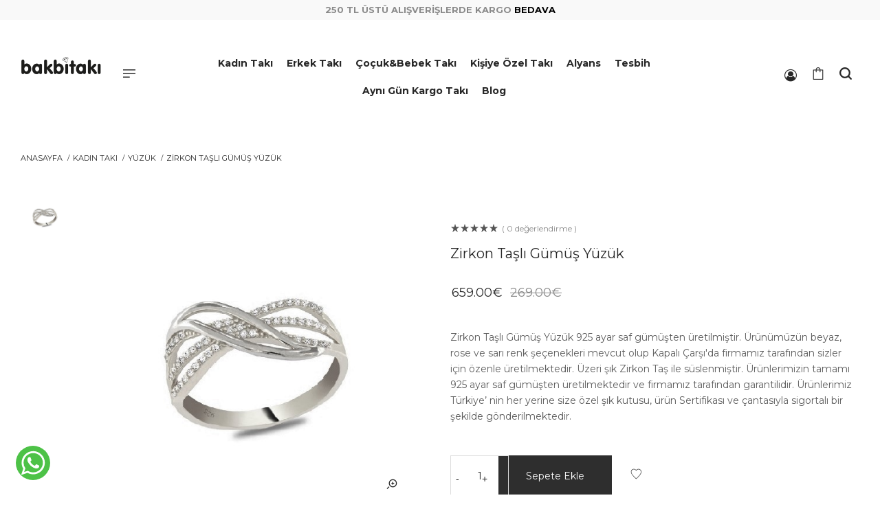

--- FILE ---
content_type: text/html; charset=UTF-8
request_url: https://bakbitaki.com/zirkon-tasli-gumus-yuzuk-2
body_size: 11996
content:
<!DOCTYPE html>
<html class="no-js" lang="tr">

<head>
                <meta charset="utf-8">
    <title>Zirkon Taşlı Gümüş Yüzük</title>
    <meta http-equiv="X-UA-Compatible" content="IE=edge">
    <meta name="viewport" content="width=device-width,initial-scale=1,minimum-scale=1,maximum-scale=1">
    <meta name="description" content="Zirkon taşlı gümüş yüzük sevdiklerinize özel şık çantasınta. Kredi kartı, eft ve kapıda ödemeli olarak güvenli alışveriş yapabilirsiniz.">
    <meta name="keywords" content="Zirkon Taşlı  Gümüş Yüzük, taşlı yüzük,  yüzük modelleri, gümüş yüzük modelleri, sevgililer günü yüzük, en yeni yüzük modelleri, evlilik yıldönümü için yüzük">
    <meta name="X-CSRF-TOKEN" content="17e086380b920437dcc72740465acbc0" />    <!-- favicon -->
    <link rel="apple-touch-icon" sizes="57x57" href="/apple-icon-57x57.png" />    <link rel="apple-touch-icon" sizes="60x60" href="/apple-icon-60x60.png" />    <link rel="apple-touch-icon" sizes="72x72" href="/apple-icon-72x72.png" />    <link rel="apple-touch-icon" sizes="76x76" href="/apple-icon-76x76.png" />    <link rel="apple-touch-icon" sizes="114x114" href="/apple-icon-114x114.png" />    <link rel="apple-touch-icon" sizes="120x120" href="/apple-icon-120x120.png" />    <link rel="apple-touch-icon" sizes="144x144" href="/apple-icon-144x144.png" />    <link rel="apple-touch-icon" sizes="152x152" href="/apple-icon-152x152.png" />    <link rel="apple-touch-icon" sizes="180x180" href="/apple-icon-180x180.png" />    <link rel="icon" type="image/png" sizes="192x192" href="/android-icon-192x192.png" />    <link rel="icon" type="image/png" sizes="32x32" href="/favicon-32x32.png" />    <link rel="icon" type="image/png" sizes="96x96" href="/favicon-96x96.png" />    <link rel="icon" type="image/png" sizes="16x16" href="/favicon-16x16.png" />    <link rel="manifest" href="/manifest.json" />    <meta name="msapplication-TileColor" content="#ffffff">
    <meta name="msapplication-TileImage" content="/ms-icon-144x144.png">
    <meta name="theme-color" content="#ffffff">
    <!-- end favicon -->


    <!-- Bootstrap CSS -->
    <link rel="stylesheet" href="/AiriClean/assets/css/bootstrap.min.css" />

    <!-- Font Awesome CSS -->
    <link rel="stylesheet" href="/AiriClean/assets/css/font-awesome.min.css" />

    <!-- dl Icon CSS -->
    <link rel="stylesheet" href="/AiriClean/assets/css/dl-icon.min.css" />
    <!-- All Plugins CSS css -->
    <link rel="stylesheet" href="/AiriClean/assets/css/plugins.min.css" />

    <!-- Revoulation Slider CSS  -->
    <link rel="stylesheet" href="/AiriClean/assets/css/revoulation.min.css" />
    <!-- style CSS -->
    <link rel="stylesheet" href="/AiriClean/assets/css/main.min.css" />
    <!-- modernizr JS
    ============================================ -->
    <script type="text/javascript" src="/AiriClean/assets/js/vendor/modernizr-2.8.3.min.js" ></script>    <!--[if lt IE 9]>
    <script src="//oss.maxcdn.com/html5shiv/3.7.2/html5shiv.min.js"></script>
    <script src="//oss.maxcdn.com/respond/1.4.2/respond.min.js"></script>
    <![endif]-->

    <!-- Global site tag (gtag.js) - Google Analytics -->
<script async src="https://www.googletagmanager.com/gtag/js?id=UA-232474160-1">
</script>
<script>
  window.dataLayer = window.dataLayer || [];
  function gtag(){dataLayer.push(arguments);}
  gtag('js', new Date());

  gtag('config', 'UA-232474160-1');
</script>
<!-- Meta Pixel Code -->
<script>
!function(f,b,e,v,n,t,s)
{if(f.fbq)return;n=f.fbq=function(){n.callMethod?
n.callMethod.apply(n,arguments):n.queue.push(arguments)};
if(!f._fbq)f._fbq=n;n.push=n;n.loaded=!0;n.version='2.0';
n.queue=[];t=b.createElement(e);t.async=!0;
t.src=v;s=b.getElementsByTagName(e)[0];
s.parentNode.insertBefore(t,s)}(window, document,'script',
'https://connect.facebook.net/en_US/fbevents.js');
fbq('init', '327240992563923');
fbq('track', 'PageView');
</script>
<noscript><img height="1" width="1" style="display:none"
src="https://www.facebook.com/tr?id=327240992563923&ev=PageView&noscript=1"
/></noscript>
<!-- End Meta Pixel Code -->

            <!--- head kısmı css vsr.. -->


    <meta property="og:type" content="product"/>
    <meta property="og:title" content="Zirkon Taşlı G&uuml;m&uuml;ş Y&uuml;z&uuml;k"/>
    <meta property="og:description" content="Zirkon taşlı g&uuml;m&uuml;ş y&uuml;z&uuml;k sevdiklerinize &ouml;zel şık &ccedil;antasınta. Kredi kartı, eft ve kapıda &ouml;demeli olarak g&uuml;venli alışveriş yapabilirsiniz."/>
    <meta property="og:image" content="https://bakbitaki.com/files/images/2022/09/19/thmb/pxl0003-280-ag.webp"/>
    <meta property="og:image:url" content="https://bakbitaki.com/files/images/2022/09/19/thmb/pxl0003-280-ag.webp"/>
    <meta property="og:url" content="https://bakbitaki.com/zirkon-tasli-gumus-yuzuk-2"/>
    <meta property="og:site_name" content="Bakbitakı"/>


    <meta property="twitter:card" content="summary"/>
    <meta property="twitter:site" content="Bakbitakı"/>
    <meta property="twitter:title" content="Zirkon Taşlı G&uuml;m&uuml;ş Y&uuml;z&uuml;k"/>
    <meta property="twitter:description" content="Zirkon taşlı g&uuml;m&uuml;ş y&uuml;z&uuml;k sevdiklerinize &ouml;zel şık &ccedil;antasınta. Kredi kartı, eft ve kapıda &ouml;demeli olarak g&uuml;venli alışveriş yapabilirsiniz."/>
    <meta property="twitter:image" content="https://bakbitaki.com/files/images/2022/09/19/thmb/pxl0003-280-ag.webp"/>
    <meta property="twitter:url" content="https://bakbitaki.com/zirkon-tasli-gumus-yuzuk-2"/>

</head>

<body class="">

<div class="ai-preloader active">
    <div class="ai-preloader-inner h-100 d-flex align-items-center justify-content-center">
        <div class="ai-child ai-bounce1"></div>
        <div class="ai-child ai-bounce2"></div>
        <div class="ai-child ai-bounce3"></div>
    </div>
</div>

<!-- Main Wrapper Start -->
<div class="wrapper">
    <!-- Header Area Start -->
    <header class="header header-fullwidth header-style-4">
                <div class="header-top">
            <div class="container-fluid">
                <div class="row align-items-center">
                    <div class="col-md-12 text-center text-md-center">
                        <span class="header-text"><b>250 TL ÜSTÜ ALIŞVERİŞLERDE KARGO <span
                                        style="color: #000">BEDAVA</span> </b></span>
                    </div>

                </div>
            </div>
        </div>
        <div class="header-outer">
            <div class="header-inner fixed-header">
                <div class="container-fluid">
                    <div class="row align-items-center">
                        <div class="col-lg-2 col-md-3 col-4 order-1">
                            <div class="header-left d-flex">
                                <!-- Logo Start Here -->
                                <a href="https://bakbitaki.com/" class="logo-box">
                                    <figure class="logo--normal">
                                        <img src="/AiriClean/assets/img/logo/m01-logo.png"
                                             alt="Logo"/>
                                    </figure>
                                    <figure class="logo--transparency">
                                        <img src="/AiriClean/assets/img/logo/logo-white.png"
                                             alt="Logo"/>
                                    </figure>
                                </a>
                                <!-- Logo End Here -->

                                <ul class="header-toolbar">
                                    <li class="header-toolbar__item d-none d-lg-block">
                                        <a href="#sideNav" class="toolbar-btn">
                                            <i class="dl-icon-menu2"></i>
                                        </a>
                                    </li>
                                </ul>
                            </div>
                        </div>

                        <div class="col-lg-8 order-3 order-lg-2">
                            
<!-- Main Navigation Start Here -->
<nav class="main-navigation">
    <ul class="mainmenu mainmenu--centered">
                    
    <li class="mainmenu__item menu-item-has-children has-children">
        <a href="https://bakbitaki.com/kadin-taki" class="mainmenu__link" data-level="0" >
            <span class="mm-text">Kadın Takı</span>
        </a>
                    <ul class="sub-menu">
                                    
<li class="">
    <a href="https://bakbitaki.com/kolye" class="mainmenu__link" data-level="1" >
        <span class="mm-text">Kolye</span>
    </a>
    </li>


                                    
<li class="">
    <a href="https://bakbitaki.com/yuzuk" class="mainmenu__link" data-level="1" >
        <span class="mm-text">Yüzük</span>
    </a>
    </li>


                                    
<li class="">
    <a href="https://bakbitaki.com/kupe" class="mainmenu__link" data-level="1" >
        <span class="mm-text">Küpe</span>
    </a>
    </li>


                                    
<li class="">
    <a href="https://bakbitaki.com/bileklik" class="mainmenu__link" data-level="1" >
        <span class="mm-text">Bileklik</span>
    </a>
    </li>


                            </ul>
            </li>


                    
    <li class="mainmenu__item menu-item-has-children has-children">
        <a href="https://bakbitaki.com/erkek-taki" class="mainmenu__link" data-level="0" >
            <span class="mm-text">Erkek Takı</span>
        </a>
                    <ul class="sub-menu">
                                    
<li class="">
    <a href="https://bakbitaki.com/erkek-kolye" class="mainmenu__link" data-level="1" >
        <span class="mm-text">Kolye</span>
    </a>
    </li>


                                    
<li class="">
    <a href="https://bakbitaki.com/yuzuk-2" class="mainmenu__link" data-level="1" >
        <span class="mm-text">Yüzük</span>
    </a>
    </li>


                                    
<li class="">
    <a href="https://bakbitaki.com/bileklik-2" class="mainmenu__link" data-level="1" >
        <span class="mm-text">Bileklik</span>
    </a>
    </li>


                                    
<li class="">
    <a href="https://bakbitaki.com/gumus-cevsen-modelleri" class="mainmenu__link" data-level="1" >
        <span class="mm-text">Çevşen</span>
    </a>
    </li>


                                    
<li class="">
    <a href="https://bakbitaki.com/yeni-koleksiyon-erkek-kombinler" class="mainmenu__link" data-level="1" >
        <span class="mm-text">Kombinler</span>
    </a>
    </li>


                            </ul>
            </li>


                    
    <li class="mainmenu__item menu-item-has-children has-children">
        <a href="https://bakbitaki.com/cocukbebek-taki" class="mainmenu__link" data-level="0" >
            <span class="mm-text">Çoçuk&Bebek Takı</span>
        </a>
                    <ul class="sub-menu">
                                    
<li class="">
    <a href="https://bakbitaki.com/bebek-nazarlik" class="mainmenu__link" data-level="1" >
        <span class="mm-text">İğne Nazarlık</span>
    </a>
    </li>


                                    
<li class="">
    <a href="https://bakbitaki.com/bebek-cocuk-bileklik" class="mainmenu__link" data-level="1" >
        <span class="mm-text">Bileklik</span>
    </a>
    </li>


                                    
<li class="">
    <a href="https://bakbitaki.com/emzik" class="mainmenu__link" data-level="1" >
        <span class="mm-text">Emzik</span>
    </a>
    </li>


                            </ul>
            </li>


                    
    <li class="mainmenu__item">
        <a href="https://bakbitaki.com/tesbih-modelleri" class="mainmenu__link" data-level="0" >
            <span class="mm-text">Kişiye Özel Takı</span>
        </a>
            </li>


                    
    <li class="mainmenu__item menu-item-has-children has-children">
        <a href="https://bakbitaki.com/alyans-cesitleri-erkek-alyans-kadin-alyans" class="mainmenu__link" data-level="0" >
            <span class="mm-text">Alyans</span>
        </a>
                    <ul class="sub-menu">
                                    
<li class="">
    <a href="https://bakbitaki.com/tek-alyans" class="mainmenu__link" data-level="1" >
        <span class="mm-text">Tek Alyans</span>
    </a>
    </li>


                                    
<li class="">
    <a href="https://bakbitaki.com/cift-alyans-modelleri" class="mainmenu__link" data-level="1" >
        <span class="mm-text">Çift Alyans</span>
    </a>
    </li>


                            </ul>
            </li>


                    
    <li class="mainmenu__item">
        <a href="https://bakbitaki.com/tesbih-modelleri-2" class="mainmenu__link" data-level="0" >
            <span class="mm-text">Tesbih</span>
        </a>
            </li>


                    
    <li class="mainmenu__item">
        <a href="https://bakbitaki.com/ayni-gun-kargo-takilar" class="mainmenu__link" data-level="0" >
            <span class="mm-text">Aynı Gün Kargo Takı</span>
        </a>
            </li>


                    
    <li class="mainmenu__item">
        <a href="https://bakbitaki.com/blog" class="mainmenu__link" data-level="0" >
            <span class="mm-text">Blog</span>
        </a>
            </li>


            </ul>
</nav>
<!-- Main Navigation End Here -->                        </div>

                        <div class="col-lg-2 col-md-9 col-8 order-2 order-lg-3">
                            <ul class="header-toolbar text-end">
                                <li class="header-toolbar__item user-info-menu-btn">
                                    <a href="#" title="">
                                        <i class="fa fa-user-circle-o"></i>
                                    </a>
                                    <ul class="user-info-menu">
                                        
                                            <li>
                                                <a href="https://bakbitaki.com/login?r=zirkon-tasli-gumus-yuzuk-2">
                                                    Giriş Yap
                                                </a>
                                            </li>
                                            <li>
                                                <a href="https://bakbitaki.com/register">
                                                    Üye ol
                                                </a>
                                            </li>

                                                                            </ul>
                                </li>
                                <li class="header-toolbar__item">
                                    <a href="#miniCart" class="mini-cart-btn toolbar-btn">
                                        <i class="dl-icon-cart4"></i>
                                        <sup class="mini-cart-count">2</sup>
                                    </a>
                                </li>
                                <li class="header-toolbar__item">
                                    <a href="#searchForm" class="search-btn toolbar-btn">
                                        <i class="dl-icon-search1"></i>
                                    </a>
                                </li>
                                <li class="header-toolbar__item d-lg-none">
                                    <a href="#" class="menu-btn"></a>
                                </li>
                            </ul>
                        </div>
                    </div>
                </div>
            </div>
            <div class="main-sticky-header-height"></div>
        </div>
            </header>
    <!-- Header Area End -->

    <!-- Mobile Header area Start -->
    <header class="header-mobile">
        <div class="header-mobile__outer">
            <div class="header-mobile__inner fixed-header">
                <div class="container-fluid">
                    <div class="row align-items-center">
                        <div class="col-4">
                            <a href="https://bakbitaki.com/" class="logo-box">
                                <figure class="logo--normal">
                                    <img src="/AiriClean/assets/img/logo/m01-logo.png" alt="Logo">
                                </figure>
                            </a>
                        </div>
                        <div class="col-8">
                            <ul class="header-toolbar text-end">
                                <li class="header-toolbar__item user-info-menu-btn">
                                    <a href="#" title="">
                                        <i class="fa fa-user-circle-o"></i>
                                    </a>
                                    <ul class="user-info-menu">
                                        
                                            <li>
                                                <a href="https://bakbitaki.com/login?r=zirkon-tasli-gumus-yuzuk-2">
                                                    Giriş Yap
                                                </a>
                                            </li>
                                            <li>
                                                <a href="https://bakbitaki.com/register">
                                                    Üye ol
                                                </a>
                                            </li>

                                                                            </ul>
                                </li>
                                <li class="header-toolbar__item">
                                    <a href="#miniCart" class="mini-cart-btn toolbar-btn">
                                        <i class="dl-icon-cart4"></i>
                                        <sup class="mini-cart-count">2</sup>
                                    </a>
                                </li>
                                <li class="header-toolbar__item">
                                    <a href="#searchForm" class="search-btn toolbar-btn">
                                        <i class="dl-icon-search1"></i>
                                    </a>
                                </li>
                                <li class="header-toolbar__item d-lg-none">
                                    <a href="#" class="menu-btn"></a>
                                </li>
                            </ul>
                        </div>
                    </div>
                    <div class="row">
                        <div class="col-12">
                            <!-- Mobile Navigation Start Here -->
                            <div class="mobile-navigation dl-menuwrapper" id="dl-menu">
                                <button class="dl-trigger">Open Menu</button>
                                <ul class="dl-menu">
            <li>
    <a href="https://bakbitaki.com/kadin-taki" class="" >
        Kadın Takı    </a>
            <ul class="dl-submenu nav-level-2">
                            <li>
    <a href="https://bakbitaki.com/kolye" class="megamenu-title" >
        Kolye    </a>
    </li>
                            <li>
    <a href="https://bakbitaki.com/yuzuk" class="megamenu-title" >
        Yüzük    </a>
    </li>
                            <li>
    <a href="https://bakbitaki.com/kupe" class="megamenu-title" >
        Küpe    </a>
    </li>
                            <li>
    <a href="https://bakbitaki.com/bileklik" class="megamenu-title" >
        Bileklik    </a>
    </li>
                    </ul>
    </li>
            <li>
    <a href="https://bakbitaki.com/erkek-taki" class="" >
        Erkek Takı    </a>
            <ul class="dl-submenu nav-level-2">
                            <li>
    <a href="https://bakbitaki.com/erkek-kolye" class="megamenu-title" >
        Kolye    </a>
    </li>
                            <li>
    <a href="https://bakbitaki.com/yuzuk-2" class="megamenu-title" >
        Yüzük    </a>
    </li>
                            <li>
    <a href="https://bakbitaki.com/bileklik-2" class="megamenu-title" >
        Bileklik    </a>
    </li>
                            <li>
    <a href="https://bakbitaki.com/gumus-cevsen-modelleri" class="megamenu-title" >
        Çevşen    </a>
    </li>
                            <li>
    <a href="https://bakbitaki.com/yeni-koleksiyon-erkek-kombinler" class="megamenu-title" >
        Kombinler    </a>
    </li>
                    </ul>
    </li>
            <li>
    <a href="https://bakbitaki.com/cocukbebek-taki" class="" >
        Çoçuk&Bebek Takı    </a>
            <ul class="dl-submenu nav-level-2">
                            <li>
    <a href="https://bakbitaki.com/bebek-nazarlik" class="megamenu-title" >
        İğne Nazarlık    </a>
    </li>
                            <li>
    <a href="https://bakbitaki.com/bebek-cocuk-bileklik" class="megamenu-title" >
        Bileklik    </a>
    </li>
                            <li>
    <a href="https://bakbitaki.com/emzik" class="megamenu-title" >
        Emzik    </a>
    </li>
                    </ul>
    </li>
            <li>
    <a href="https://bakbitaki.com/tesbih-modelleri" class="" >
        Kişiye Özel Takı    </a>
    </li>
            <li>
    <a href="https://bakbitaki.com/alyans-cesitleri-erkek-alyans-kadin-alyans" class="" >
        Alyans    </a>
            <ul class="dl-submenu nav-level-2">
                            <li>
    <a href="https://bakbitaki.com/tek-alyans" class="megamenu-title" >
        Tek Alyans    </a>
    </li>
                            <li>
    <a href="https://bakbitaki.com/cift-alyans-modelleri" class="megamenu-title" >
        Çift Alyans    </a>
    </li>
                    </ul>
    </li>
            <li>
    <a href="https://bakbitaki.com/tesbih-modelleri-2" class="" >
        Tesbih    </a>
    </li>
            <li>
    <a href="https://bakbitaki.com/ayni-gun-kargo-takilar" class="" >
        Aynı Gün Kargo Takı    </a>
    </li>
            <li>
    <a href="https://bakbitaki.com/blog" class="" >
        Blog    </a>
    </li>
    </ul>

                            </div>
                            <!-- Mobile Navigation End Here -->
                        </div>
                    </div>
                </div>
            </div>
            <div class="mobile-sticky-header-height"></div>
        </div>
    </header>
    <!-- Mobile Header area End -->

        <!-- Breadcrumb area Start -->
    <div class="breadcrumb-area pt--30 pt-md--25">
        <div class="container-fluid">
            <div class="row">
                <div class="col-12">
                    <ul class="breadcrumb">
                        
                                                            <li><a href="https://bakbitaki.com/">Anasayfa</a></li>
                            
                        
                                                            <li><a href="https://bakbitaki.com/kadin-taki">Kadın takı</a></li>
                            
                        
                                                            <li><a href="https://bakbitaki.com/yuzuk">Yüzük</a></li>
                            
                        
                                                            <li class="current"><span>Zirkon taşlı gümüş yüzük</span></li>
                            
                                            </ul>
                </div>
            </div>
        </div>
    </div>
    <!-- Breadcrumb area End -->
    
    <!-- Main Content Wrapper Start -->
    <div id="content" class="main-content-wrapper">
        
                <input type="hidden" name="__RequestVerificationToken" value="17e086380b920437dcc72740465acbc0" />                
<div class="page-content-inner enable-full-width" data-productid="82" >
    <div class="container-fluid">
        <form action="https://bakbitaki.com/zirkon-tasli-gumus-yuzuk-2" id="product-details-form" novalidate="novalidate" method="post" accept-charset="utf-8">
                    
<!--Microdata-->
<div itemscope itemtype="http://schema.org/Product">
    <meta itemprop="name" content="Zirkon Taşlı Gümüş Yüzük"/>
    <meta itemprop="sku" content=""/>
    <meta itemprop="gtin" content=""/>
    <meta itemprop="mpn" content=""/>
    <meta itemprop="description" content="Zirkon Taşlı Gümüş Yüzük 925 ayar saf gümüşten üretilmiştir. Ürünümüzün beyaz, rose ve sarı renk şeçenekleri mevcut olup Kapalı Çarşı'da firmamız tarafından sizler için özenle üretilmektedir. Üzeri şık Zirkon Taş ile süslenmiştir. Ürünlerimizin tamamı 925 ayar saf gümüşten üretilmektedir ve firmamız tarafından garantilidir. Ürünlerimiz Türkiye’ nin her yerine size özel şık kutusu, ürün Sertifikası ve çantasıyla sigortalı bir şekilde gönderilmektedir."/>
    <meta itemprop="image" content="https://bakbitaki.com/files/images/2022/09/19/thmb/pxl0003-280-ag.webp"/>
            <meta itemprop="brand" content="bakbitakı"/>
            <div itemprop="offers" itemscope itemtype="http://schema.org/Offer">
        <meta itemprop="url" content="https://bakbitaki.com/zirkon-tasli-gumus-yuzuk-2"/>
        <meta itemprop="price" content="659.00"/>
        <meta itemprop="priceCurrency" content="TRY"/>
                <meta itemprop="availability" content="http://schema.org/InStock" />
    </div>
    </div>


                <div class="row pt--40">
            <div class="col-md-6 product-main-image">
                <div class="product-image">
                    
<div class="product-gallery vertical-slide-nav">
    <div class="product-gallery__thumb">
        <div class="product-gallery__thumb--image">
            <div class="airi-element-carousel nav-slider slick-vertical"
                 data-slick-options='{
                                                "slidesToShow": 3,
                                                "slidesToScroll": 1,
                                                "vertical": true,
                                                "swipe": true,
                                                "verticalSwiping": true,
                                                "infinite": true,
                                                "focusOnSelect": true,
                                                "asNavFor": ".main-slider",
                                                "arrows": true,
                                                "prevArrow": {"buttonClass": "slick-btn slick-prev", "iconClass": "fa fa-angle-up" },
                                                "nextArrow": {"buttonClass": "slick-btn slick-next", "iconClass": "fa fa-angle-down" }
                                            }'
                 data-slick-responsive='[
                                                {
                                                    "breakpoint":992,
                                                    "settings": {
                                                        "slidesToShow": 4,
                                                        "vertical": false,
                                                        "verticalSwiping": false
                                                    }
                                                },
                                                {
                                                    "breakpoint":575,
                                                    "settings": {
                                                        "slidesToShow": 3,
                                                        "vertical": false,
                                                        "verticalSwiping": false
                                                    }
                                                },
                                                {
                                                    "breakpoint":480,
                                                    "settings": {
                                                        "slidesToShow": 2,
                                                        "vertical": false,
                                                        "verticalSwiping": false
                                                    }
                                                }
                                            ]'>
                <figure class="product-gallery__thumb--single" ><img src="https://bakbitaki.com/files/images/2022/09/19/thmb/pxl0003-280-ag.webp" alt="Zirkon Taşlı Gümüş Yüzük" ></img></figure>            </div>
        </div>
    </div>
    <div class="product-gallery__large-image">
        <div class="gallery-with-thumbs">
            <div class="product-gallery__wrapper">
                <div class="airi-element-carousel main-slider product-gallery__full-image image-popup"
                     data-slick-options='{
                                                    "slidesToShow": 1,
                                                    "slidesToScroll": 1,
                                                    "infinite": true,
                                                    "arrows": false,
                                                    "asNavFor": ".nav-slider"
                                                }'>
                    <figure class="product-gallery__image zoom" ><img src="https://bakbitaki.com/files/images/2022/09/19/thmb/pxl0003-280-ag.webp" alt="Zirkon Taşlı Gümüş Yüzük" ></img></figure>                </div>
                <div class="product-gallery__actions">
                    <button class="action-btn btn-zoom-popup"><i
                                class="dl-icon-zoom-in"></i></button>
                </div>
            </div>
        </div>
    </div>
</div>                </div>
            </div>
            <div class="col-md-6 product-main-details mt--40 mt-md--10 mt-sm--30">
                <div class="product-summary">
                        <div class="product-rating float-left">
        <span>
              <i class="dl-icon-star" ></i><i class="dl-icon-star" ></i><i class="dl-icon-star" ></i><i class="dl-icon-star" ></i><i class="dl-icon-star" ></i>        </span>
        <a href="" class="review-link">( 0 değerlendirme )</a>
    </div>


                    <div class="clearfix"></div>
                    <h3 class="product-title">Zirkon Taşlı Gümüş Yüzük</h3>
                                        <div class="product-price-wrapper mb--40 mb-md--10">
            <span id="price-value-82" class="money">659.00€</span>
                    <span class="old-price">
                <span class="money">269.00€</span>
            </span>
            </div>
                    <div class="clearfix"></div>
                    <p class="product-short-description mb--45 mb-sm--20">
                        Zirkon Taşlı Gümüş Yüzük 925 ayar saf gümüşten üretilmiştir. Ürünümüzün beyaz, rose ve sarı renk şeçenekleri mevcut olup Kapalı Çarşı'da firmamız tarafından sizler için özenle üretilmektedir. Üzeri şık Zirkon Taş ile süslenmiştir. Ürünlerimizin tamamı 925 ayar saf gümüşten üretilmektedir ve firmamız tarafından garantilidir. Ürünlerimiz Türkiye’ nin her yerine size özel şık kutusu, ürün Sertifikası ve çantasıyla sigortalı bir şekilde gönderilmektedir.                    </p>
                    





                    
                    
<div class="product-action flex-row align-items-center">
        <div class="quantity">
        <input type="number"
               class="quantity-input prodqtty"
               name="qty"
               id="qty"
               data-min="1"
               data-max="10000"
               min="1"
               max="10000"
               value="1"

        >
    </div>
            <button type="button" class="btn btn-style-1 btn-large add-to-cart" id="addBtn" data-prd-id="82">
            Sepete Ekle
        </button>

                <a style="cursor: pointer" title="Favorilere ekle"
           class="btnWishlist prd-id-82"
           data-prd-id="82">
            <i class="dl-icon-heart2"></i>
        </a>
    </div>

                    <div class="product-summary-footer d-flex justify-content-between flex-sm-row flex-column">
                        <div class="product-meta">
                                                                                                                
                                </div>
                    </div>
                </div>
            </div>
        </div>
        </form>        <div class="row justify-content-center pt--45 pt-lg--50 pt-md--55 pt-sm--35">
            <div class="col-12">
                <div class="product-data-tab tab-style-1">
                    <div class="nav nav-tabs product-data-tab__head mb--40 mb-md--30" id="product-tab" role="tablist">
                        <button type="button" class="product-data-tab__link nav-link active" id="nav-description-tab"
                                data-bs-toggle="tab" data-bs-target="#nav-description" role="tab" aria-selected="true">
                            <span>Açıklama</span>
                        </button>
                                                <button type="button" class="product-data-tab__link nav-link" id="nav-reviews-tab"
                                data-bs-toggle="tab"
                                data-bs-target="#nav-reviews" role="tab" aria-selected="true">
                            <span>Ürün Değerlendirmeleri(0)</span>
                        </button>
                                            </div>
                    <div class="tab-content product-data-tab__content" id="product-tabContent">
                        <div class="tab-pane fade show active" id="nav-description" role="tabpanel"
                             aria-labelledby="nav-description-tab">
                            <div class="product-description">
                                <p><strong>Takılarınızı Kullanımı ve Bakımı</strong></p>
<ul>
<li>G&uuml;m&uuml;ş takılarınızın deterjan, sabun, parf&uuml;m, aseton ve diğer kimyasal maddelerle temasından ka&ccedil;ının.</li>
<li>G&uuml;m&uuml;ş takılarınız karardığında parlatma bezinizle veya nemli bir bezle silebilirsiniz. &Uuml;r&uuml;nlerinizi kullanmadığınız zamanlarda ışıktan uzak, hava almayan kapalı bir yerde muhafaza etmenizi &ouml;neririz.</li>
<li>Taşlı g&uuml;m&uuml;ş takılarınızın taşlarının d&uuml;şmemesi i&ccedil;in darbelerden uzak tutunuz. &Uuml;r&uuml;nlerinizin y&uuml;zeyinin &ccedil;izilmemesi i&ccedil;in koruyunuz.</li>
</ul>
<p><br /><strong>Bakbitakı &Uuml;r&uuml;n Garantisi</strong></p>
<ul>
<li>T&uuml;m &uuml;r&uuml;nlerimiz saf 925 ayar g&uuml;m&uuml;şten &uuml;retilmektedir.</li>
<li>&Uuml;r&uuml;nlerimizin g&uuml;m&uuml;ş garantisi bakbitakı teminatı altındadır.</li>
<li>B&uuml;t&uuml;n &uuml;r&uuml;nlerimiz &uuml;cretsiz kargo ile sigortalı şekilde kapınıza kadar g&ouml;nderim sağlanmaktadır.</li>
<li>&Uuml;r&uuml;nlerimiz size &ouml;zel kutusunda ve şık karton &ccedil;antası ile g&ouml;nderilmektedir.</li>
<li>Kişiye &ouml;zel tasarımlarda iade veya değişim yapılmamaktadır.</li>
<li>&Uuml;r&uuml;nlerin garanti dışında tamir veya bakımları i&ccedil;in bize g&ouml;nderebilirsiniz.</li>
</ul>                            </div>
                        </div>
                                                <div class="tab-pane fade" id="nav-reviews" role="tabpanel" aria-labelledby="nav-reviews-tab">
                            <div class="product-reviews">
                                <h3 class="review__title">0 değerlendirme (Zirkon Taşlı Gümüş Yüzük)</h3>

                                                                    <p>Henüz yorum yapılmamış.</p>
                                                                
                            </div>
                        </div>
                                            </div>
                </div>
            </div>
        </div>
                    <div class="row pt--35 pt-md--25 pt-sm--15 pb--75 pb-md--55 pb-sm--35">
                <div class="col-12">
                    <div class="row mb--40 mb-md--30">
                        <div class="col-12 text-center">
                            <h2 class="heading-secondary">İlgili Ürünler</h2>
                            <hr class="separator center mt--25 mt-md--15">
                        </div>
                    </div>
                    <div class="row">
                        <div class="col-12">
                            <div class="airi-element-carousel product-carousel nav-vertical-center"
                                 data-slick-options='{
                                    "spaceBetween": 30,
                                    "slidesToShow": 4,
                                    "slidesToScroll": 1,
                                    "arrows": true,
                                    "prevArrow": "dl-icon-left",
                                    "nextArrow": "dl-icon-right"
                                    }'
                                 data-slick-responsive='[
                                        {"breakpoint":1200, "settings": {"slidesToShow": 3} },
                                        {"breakpoint":991, "settings": {"slidesToShow": 2} },
                                        {"breakpoint":450, "settings": {"slidesToShow": 1} }
                                    ]'
                            >
                                                                    
<div class="airi-product">
    <div class="product-inner">
        <figure class="product-image">
            <div class="product-image--holder">
                <a href="https://bakbitaki.com/tektas-yuzuk">
                    <img src="https://bakbitaki.com/files/images/2022/07/29/thmb/000products-products-1086-w350-h350.webp"
                         alt="Tektaş Gümüş Yüzük" class="primary-image" loading="lazy" >
                                            <img src="https://bakbitaki.com/files/images/2022/07/29/thmb/000products-products-1086-w350-h350.webp"
                             alt="Tektaş Gümüş Yüzük" class="secondary-image">

                                    </a>
            </div>
            <div class="airi-product-action">
                <div class="product-action">
                    <a class="add_to_cart_btn action-btn addBasket" style="cursor: pointer;"
                       data-prd-id="18"
                       data-bs-toggle="tooltip" data-bs-placement="left"
                       title="Sepete Ekle">
                        <i class="dl-icon-cart29"></i>
                    </a>
                    <a class="add_wishlist action-btn btnWishlist prd-id-18" style="cursor: pointer;"
                       data-prd-id="18"
                       data-bs-toggle="tooltip" data-bs-placement="left"
                       title="Favorilerime ekle">
                        <i class="dl-icon-heart4"></i>
                    </a>
                </div>
            </div>
        </figure>
        <div class="product-info text-center">
            <h3 class="product-title">
                <a href="https://bakbitaki.com/tektas-yuzuk">
                    Tektaş Gümüş Yüzük                </a>
            </h3>
            <span class="product-price-wrapper">
                <span class="money">679.00€</span>
                            </span>
        </div>
    </div>
</div>                                                                    
<div class="airi-product">
    <div class="product-inner">
        <figure class="product-image">
            <div class="product-image--holder">
                <a href="https://bakbitaki.com/zirkon-tasli-orgulu-gumus-yuzuk">
                    <img src="https://bakbitaki.com/files/images/2022/09/19/thmb/pxl0001-260-ag_1663587118-w350-h350.webp"
                         alt="Zirkon Taşlı Örgülü Gümüş Yüzük" class="primary-image" loading="lazy" >
                                            <img src="https://bakbitaki.com/files/images/2022/09/19/thmb/pxl0001-260-ag_1663587118-w350-h350.webp"
                             alt="Zirkon Taşlı Örgülü Gümüş Yüzük" class="secondary-image">

                                    </a>
            </div>
            <div class="airi-product-action">
                <div class="product-action">
                    <a class="add_to_cart_btn action-btn addBasket" style="cursor: pointer;"
                       data-prd-id="80"
                       data-bs-toggle="tooltip" data-bs-placement="left"
                       title="Sepete Ekle">
                        <i class="dl-icon-cart29"></i>
                    </a>
                    <a class="add_wishlist action-btn btnWishlist prd-id-80" style="cursor: pointer;"
                       data-prd-id="80"
                       data-bs-toggle="tooltip" data-bs-placement="left"
                       title="Favorilerime ekle">
                        <i class="dl-icon-heart4"></i>
                    </a>
                </div>
            </div>
        </figure>
        <div class="product-info text-center">
            <h3 class="product-title">
                <a href="https://bakbitaki.com/zirkon-tasli-orgulu-gumus-yuzuk">
                    Zirkon Taşlı Örgülü Gümüş Yüzük                </a>
            </h3>
            <span class="product-price-wrapper">
                <span class="money">649.00€</span>
                            </span>
        </div>
    </div>
</div>                                                                    
<div class="airi-product">
    <div class="product-inner">
        <figure class="product-image">
            <div class="product-image--holder">
                <a href="https://bakbitaki.com/zirkon-tasli-gumus-yuzuk">
                    <img src="https://bakbitaki.com/files/images/2022/09/19/thmb/pxl0002-240-ag-w350-h350.webp"
                         alt="Zirkon Taşlı Gümüş Yüzük" class="primary-image" loading="lazy" >
                                            <img src="https://bakbitaki.com/files/images/2022/09/19/thmb/pxl0002-240-ag-w350-h350.webp"
                             alt="Zirkon Taşlı Gümüş Yüzük" class="secondary-image">

                                    </a>
            </div>
            <div class="airi-product-action">
                <div class="product-action">
                    <a class="add_to_cart_btn action-btn addBasket" style="cursor: pointer;"
                       data-prd-id="81"
                       data-bs-toggle="tooltip" data-bs-placement="left"
                       title="Sepete Ekle">
                        <i class="dl-icon-cart29"></i>
                    </a>
                    <a class="add_wishlist action-btn btnWishlist prd-id-81" style="cursor: pointer;"
                       data-prd-id="81"
                       data-bs-toggle="tooltip" data-bs-placement="left"
                       title="Favorilerime ekle">
                        <i class="dl-icon-heart4"></i>
                    </a>
                </div>
            </div>
        </figure>
        <div class="product-info text-center">
            <h3 class="product-title">
                <a href="https://bakbitaki.com/zirkon-tasli-gumus-yuzuk">
                    Zirkon Taşlı Gümüş Yüzük                </a>
            </h3>
            <span class="product-price-wrapper">
                <span class="money">649.00€</span>
                                <span class="product-price-old">
                    <span class="money">349.00€</span>
                </span>
                            </span>
        </div>
    </div>
</div>                                                            </div>
                        </div>
                    </div>
                </div>
            </div>
            </div>
</div>


            </div>
    <!-- Main Content Wrapper End -->

        <!-- Footer Start -->
<footer class="footer footer-3 bg--white border-top">
    <div class="container">
        <div class="row pt--40 pt-md--30 mb--40 mb-sm--30">
            <div class="col-12 text-md-center">
                <div class="footer-widget">
                    <div class="textwidget text-center">
                        <a href="https://bakbitaki.com/" class="footer-logo">
                            <img src="/AiriClean/assets/img/logo/m01-logo.png" alt="Logo">
                        </a>
                    </div>
                </div>
            </div>
        </div>
        <div class="row mb--15 mb-sm--20">
            <div class="col-xl-2 col-md-4 mb-lg--30">
                <div class="footer-widget">
                    <h3 class="widget-title widget-title--2">Hızlı Erişim</h3>
                    <ul class="widget-menu widget-menu--2">
                                                    <li><a href="https://bakbitaki.com/kampanyali-urun-iadesi" >Kampanyalı Ürün İadesi</a></li>
                                                    <li><a href="https://bakbitaki.com/hakkimizda" >Hakkımızda</a></li>
                                                    <li><a href="https://bakbitaki.com/iptal-ve-iade-kosullari" >İptal ve İade Koşulları</a></li>
                                                    <li><a href="https://bakbitaki.com/iade-islemi" >İade İşlemi</a></li>
                                                    <li><a href="https://bakbitaki.com/siparis-islemi" >Sipariş İşlemi</a></li>
                                            </ul>
                </div>
            </div>
            <div class="col-xl-2 col-md-4 mb-lg--30">
                <div class="footer-widget">
                    <h3 class="widget-title widget-title--2">Faydalı Sayfalar</h3>
                    <ul class="widget-menu widget-menu--2">
                                                    <li><a href="https://bakbitaki.com/gizlilik-ve-guvenlik-politikasi" >Gizlilik ve Güvenlik Politikası</a></li>
                                                    <li><a href="https://bakbitaki.com/mesafeli-satis-sozlesmesi" >Mesafeli Satış Sözleşmesi</a></li>
                                                    <li><a href="https://bakbitaki.com/kisisel-verilerin-korunmasi" >Kişisel Verilerin Korunması</a></li>
                                            </ul>
                </div>
            </div>
            <div class="col-xl-2 col-md-4 mb-lg--30">
                <div class="footer-widget">
                    <h3 class="widget-title widget-title--2">Kategoriler</h3>
                    <ul class="widget-menu widget-menu--2">
                                                    <li><a href="https://bakbitaki.com/kadin-taki" >Kadın Takı</a></li>
                                                    <li><a href="https://bakbitaki.com/erkek-taki" >Erkek Takı</a></li>
                                                    <li><a href="https://bakbitaki.com/cocukbebek-taki" >Çoçuk&Bebek Takı</a></li>
                                                    <li><a href="https://bakbitaki.com/tesbih-modelleri" >Kişiye Özel Takı</a></li>
                                                    <li><a href="https://bakbitaki.com/alyans-cesitleri-erkek-alyans-kadin-alyans" >Alyans</a></li>
                                                    <li><a href="https://bakbitaki.com/tesbih-modelleri-2" >Tesbih</a></li>
                                                    <li><a href="https://bakbitaki.com/ayni-gun-kargo-takilar" >Aynı Gün Kargo Takı</a></li>
                                            </ul>
                </div>
            </div>
            <div class="col-xl-5 offset-xl-1 col-lg-6 offset-lg-3 col-md-8 offset-md-2">
                <div class="footer-widget">
                    <h3 class="widget-title widget-title--2 widget-title--icon text-center">
                        Mail Listemize Kayıt Olun!

                    </h3>
                    <form action="#"
                            class="newsletter-form newsletter-form--3 mc-form" method="post" target="_blank">
                        <input type="email" name="newsletter-email" id="newsletter-email"
                               class="newsletter-form__input" placeholder="Mail adresinizi yazınız...">
                        <button type="submit" class="newsletter-form__submit">
                            <i class="dl-icon-right"></i>
                        </button>
                    </form>
                    <!-- mailchimp-alerts Start -->
                    <div class="mailchimp-alerts">
                        <div class="mailchimp-submitting"></div><!-- mailchimp-submitting end -->
                        <div class="mailchimp-success"></div><!-- mailchimp-success end -->
                        <div class="mailchimp-error"></div><!-- mailchimp-error end -->
                    </div>
                    <!-- mailchimp-alerts end -->
                </div>
            </div>
        </div>
        <div class="row align-items-center pt--10 pb--30">
            <div class="col-md-12 text-center">
                <!-- Social Icons Start Here -->
                <ul class="social social-small">
                    <li class="social__item">
                        <a href="https://twitter.com/bakbitaki" class="social__link">
                            <i class="fa fa-twitter"></i>
                        </a>
                    </li>

                    <li class="social__item">
                        <a href="https://www.facebook.com/bakbitaki" class="social__link">
                            <i class="fa fa-facebook"></i>
                        </a>
                    </li>
                    <li class="social__item">
                        <a href="https://www.youtube.com/channel/UCD8Nq5zqRqqNl6oyIja2Zcw" class="social__link">
                            <i class="fa fa-youtube"></i>
                        </a>
                    </li>
                    <li class="social__item">
                        <a href="bakbitaki" class="social__link">
                            <i class="fa fa-instagram"></i>
                        </a>
                    </li>
                </ul>
                <!-- Social Icons End Here -->
                     <div class="paymentimage">
                        <img src="/AiriClean/assets/img/footerpayment.png" alt="payment">
                    </div>
            </div>


        </div>

        <div class="row align-items-center pt--10 pb--30">
            <div class="col-md-12 text-center">
                <p class="copyright-text">&copy; Bakbitakı 2022 </p>
            </div>
        </div>

    </div>
</footer>
<!-- Footer End -->    


        <div style="bottom: 21px; left: 23px; opacity: 1; transition: opacity 0.5s ease 0s; box-sizing: border-box; direction: ltr; position: fixed !important; z-index: 16000160 !important;">
        <div>
            <div style="width: 50px; height: 50px; background:#4dc247; border-radius:50%;">
                <a href="https://api.whatsapp.com/send/?phone=&text&app_absent=0" target="_blank" style="" >
                    <svg viewBox="0 0 32 32" xmlns="http://www.w3.org/2000/svg"
                         style="width: 100%; height: 100%; fill: rgb(255, 255, 255); stroke: none;">
                        <path d="M19.11 17.205c-.372 0-1.088 1.39-1.518 1.39a.63.63 0 0 1-.315-.1c-.802-.402-1.504-.817-2.163-1.447-.545-.516-1.146-1.29-1.46-1.963a.426.426 0 0 1-.073-.215c0-.33.99-.945.99-1.49 0-.143-.73-2.09-.832-2.335-.143-.372-.214-.487-.6-.487-.187 0-.36-.043-.53-.043-.302 0-.53.115-.746.315-.688.645-1.032 1.318-1.06 2.264v.114c-.015.99.472 1.977 1.017 2.78 1.23 1.82 2.506 3.41 4.554 4.34.616.287 2.035.888 2.722.888.817 0 2.15-.515 2.478-1.318.13-.33.244-.73.244-1.088 0-.058 0-.144-.03-.215-.1-.172-2.434-1.39-2.678-1.39zm-2.908 7.593c-1.747 0-3.48-.53-4.942-1.49L7.793 24.41l1.132-3.337a8.955 8.955 0 0 1-1.72-5.272c0-4.955 4.04-8.995 8.997-8.995S25.2 10.845 25.2 15.8c0 4.958-4.04 8.998-8.998 8.998zm0-19.798c-5.96 0-10.8 4.842-10.8 10.8 0 1.964.53 3.898 1.546 5.574L5 27.176l5.974-1.92a10.807 10.807 0 0 0 16.03-9.455c0-5.958-4.842-10.8-10.802-10.8z"></path>
                    </svg>
                </a>
            </div>
        </div>
    </div>
    <!-- Search from Start -->
    <div class="searchform__popup" id="searchForm">
        <a href="#" class="btn-close"><i class="dl-icon-close"></i></a>
        <div class="searchform__body">
            <p>Yazmaya başlayın ve aramak için Enter'a basın</p>
            <form class="searchform" method="get" action="https://bakbitaki.com/search">
                <input type="text" name="s" minlength="3" id="search" class="searchform__input"
                       placeholder="Ne aramıştınız?">
                <button type="submit" class="searchform__submit"><i class="dl-icon-search10"></i></button>
            </form>
        </div>
    </div>
    <!-- Search from End -->

    <!-- Side Navigation Start -->
    <aside class="side-navigation" id="sideNav">
        <div class="side-navigation-wrapper">
            <a href="" class="btn-close"><i class="dl-icon-close"></i></a>
            <div class="side-navigation-inner">
                <div class="widget">
                    <ul class="sidenav-menu">
                                                    <li>
                                <a href="https://bakbitaki.com/login">
                                    Giriş Yap
                                </a>
                            </li>
                            <li>
                                <a href="https://bakbitaki.com/login">
                                    Üye ol
                                </a>
                            </li>
                                                <li>
                            <a href="https://bakbitaki.com/hesabim/yardim">
                                Yardım Masası
                            </a>
                        </li>
                        <li>
                            <a href="https://bakbitaki.com/sepetim">
                                Sepetim
                            </a>
                        </li>
                        <li>
                            <a href="https://bakbitaki.com/hesabim/favorilerim">
                                Favorilerim
                            </a>
                        </li>
                                            </ul>
                </div>

                <div class="widget">
                    <div class="text-widget">
                        <p>

                            <a >+90 546 732 00 37</a>
                            <a href="mailto:info@bakbitaki.com">info@bakbitaki.com</a>
                            Beyazıt Mh., Mercan Hanı Çıkmazı Sokak No:12 Sefer-ül Hayr Han Kat:1/18, Fatih / İSTANBUL                        </p>
                    </div>
                </div>

                <div class="widget">
                    <div class="text-widget">
                        <!-- Social Icons Start Here -->
                        <ul class="social social-small">
                            <li class="social__item">
                                <a href="https://twitter.com/bakbitaki" class="social__link">
                                    <i class="fa fa-twitter"></i>
                                </a>
                            </li>

                            <li class="social__item">
                                <a href="https://www.facebook.com/bakbitaki" class="social__link">
                                    <i class="fa fa-facebook"></i>
                                </a>
                            </li>
                            <li class="social__item">
                                <a href="https://www.youtube.com/channel/UCD8Nq5zqRqqNl6oyIja2Zcw" class="social__link">
                                    <i class="fa fa-youtube"></i>
                                </a>
                            </li>
                            <li class="social__item">
                                <a href="bakbitaki" class="social__link">
                                    <i class="fa fa-instagram"></i>
                                </a>
                            </li>
                        </ul>
                        <!-- Social Icons End Here -->
                    </div>
                </div>
                <div class="widget">
                    <div class="text-widget">
                        <p class="copyright-text">&copy; ORVADA 2022 </p>
                    </div>
                </div>
            </div>
        </div>
    </aside>
    <!-- Side Navigation End -->

    <!-- Mini Cart End -->
    <aside class="mini-cart" id="miniCart">
        <div class="mini-cart-wrapper">
            <a href="" class="btn-close"><i class="dl-icon-close"></i></a>
            <div class="mini-cart-inner">
                <h5 class="mini-cart__heading mb--40 mb-lg--30">Shopping Cart</h5>
                <div class="mini-cart__content">
                    <ul class="mini-cart__list">

                    </ul>
                    <div class="mini-cart__total">
                        <span>Ara Toplam</span>
                        <span class="ammount mini-cart-total"></span>
                    </div>
                    <div class="mini-cart__buttons">
                        <a href="https://bakbitaki.com/sepetim"
                           class="btn btn-fullwidth btn-style-1">Sepete Git</a>
                        <a href="https://bakbitaki.com/sepetim"
                           class="btn btn-fullwidth btn-style-1">Alışverişi Tamamla</a>
                    </div>
                </div>
            </div>
        </div>
    </aside>
    <!-- Mini Cart End -->

    <!-- Global Overlay Start -->
    <div class="ai-global-overlay"></div>
    <!-- Global Overlay End -->

    <!-- Modal Start -->
                <!-- Modal End -->


</div>
<!-- Main Wrapper End -->



<!-- ************************* JS Files ************************* -->

<!-- jQuery JS -->
<script type="text/javascript" src="/AiriClean/assets/js/vendor/jquery.min.js" ></script>

<!-- Bootstrap and Popper Bundle JS -->
<script type="text/javascript" src="/AiriClean/assets/js/bootstrap.bundle.min.js" ></script>

<!-- All Plugins Js -->
<script type="text/javascript" src="/AiriClean/assets/js/plugins.min.js" ></script>
<!-- Ajax Mail Js -->
<script type="text/javascript" src="/AiriClean/assets/js/ajax-mail.min.js" ></script>
<!-- Main JS -->
<script type="text/javascript" src="/AiriClean/assets/js/main.min.js" ></script>
<!-- REVOLUTION JS FILES -->
<script type="text/javascript" src="/AiriClean/assets/js/revoulation/jquery.themepunch.tools.min.js" ></script><script type="text/javascript" src="/AiriClean/assets/js/revoulation/jquery.themepunch.revolution.min.js" ></script>

<!-- SLIDER REVOLUTION 5.0 EXTENSIONS  (Load Extensions only on Local File Systems !  The following part can be removed on Server for On Demand Loading) -->
<script type="text/javascript" src="/AiriClean/assets/js/revoulation/extensions/revolution.extension.actions.min.js" ></script><script type="text/javascript" src="/AiriClean/assets/js/revoulation/extensions/revolution.extension.carousel.min.js" ></script><script type="text/javascript" src="/AiriClean/assets/js/revoulation/extensions/revolution.extension.kenburn.min.js" ></script><script type="text/javascript" src="/AiriClean/assets/js/revoulation/extensions/revolution.extension.layeranimation.min.js" ></script><script type="text/javascript" src="/AiriClean/assets/js/revoulation/extensions/revolution.extension.migration.min.js" ></script><script type="text/javascript" src="/AiriClean/assets/js/revoulation/extensions/revolution.extension.navigation.min.js" ></script><script type="text/javascript" src="/AiriClean/assets/js/revoulation/extensions/revolution.extension.parallax.min.js" ></script><script type="text/javascript" src="/AiriClean/assets/js/revoulation/extensions/revolution.extension.slideanims.min.js" ></script><script type="text/javascript" src="/AiriClean/assets/js/revoulation/extensions/revolution.extension.video.min.js" ></script>

<!-- REVOLUTION ACTIVE JS FILES -->
<script type="text/javascript" src="/AiriClean/assets/js/revoulation.min.js" ></script>
<script type="text/javascript" src="/AiriClean/assets/js/sweetalert2-11.1.4/sweetalert2.all.min.js" ></script><script type="text/javascript" src="/AiriClean/assets/js/notifyjs-0.4.2/notify.min.js" ></script><script type="text/javascript" src="/commons/commons.min.js" ></script>


    <script type="text/javascript">

        $('.btnCur > a').on('click', function () {
            var vl = $(this).data("value");
            var dt = {
                'cId': vl
            };
            $.ajax({
                url: 'https://bakbitaki.com/set_cur',
                data: addAntiForgeryToken(dt),
                dataType: "json",
                type: "POST",
                success: function (data) {
                    location.reload();
                },
                error: function (data) {

                }
            });
        });

    </script>


<script type="text/javascript">
    var bskOpt = {
        'url': "https://bakbitaki.com/add_to_cart_c",
        'dtlUrl': "https://bakbitaki.com/add_to_cart_d",
        'dUrl': "https://bakbitaki.com/get_cart_c",
        'cUrl': "https://bakbitaki.com/clear_cart_c",
        'wUrl': "https://bakbitaki.com/wishlist_c",
        'btnAddSel': '.addBasket',
        'dataField': 'prd-id',
        'counterSel': '.mini-cart-count',
        'totalPriceSel': ".mini-cart-total",
        'miniCartProductsSel': ".mini-cart__list",
        'miniCartOpenerSel': '.mini-cart-btn',
        'detailAddSel': '#addBtn',
        'cntCountSel': '#stcCnt',
        'btnWishlistSel': '.btnWishlist',
    };

    (function (glb) {
        var GekBasketObj = function () {
            var defaults = {
                    url: "/add",
                    dtlUrl: "/dtl_add",
                    dUrl: "/dUrl",
                    cUrl: "/cUrl",
                    wUrl: "/wUrl",
                    btnAddSel: '.addBasket',
                    dataField: "prd-id",
                    counterSel: '.basketCounter',
                    miniCartProductsSel: '.prdItems',
                    miniCartOpenerSel: '.btnMCart',
                    detailAddSel: '#addBtn',
                    cntCountSel: '#stcCnt',
                    totalPriceSel: ".ttl",
                    btnWishlistSel: '.btnWishlist',
                },
                options = null,
                btnAddElm = null,
                btnDetailAddElm = null,
                nmrCntElm = null,
                counterElm = null,
                totalPriceElm = null,
                miniCartProductsElm = null,
                miniCartOpenerElem = null,
                btnWishlist = null,
                wPrdIds = [];

            function renderItem(itm) {
                var strHtl = '<li class="mini-cart__product">';
                strHtl += '<div class="mini-cart__product__image">';
                strHtl += '<img src="' + itm.imgUrl + '" alt="' + itm.name + '">';
                strHtl += '</div>';
                strHtl += '<div class="mini-cart__product__content">';
                strHtl += '<a class="mini-cart__product__title" href="' + itm.url + '">' + itm.name + '</a>';
                strHtl += '<span class="mini-cart__product__quantity">' + itm.quantity + ' x ' + itm.priceText + '</span>';
                strHtl += '</div>';
                strHtl += '</li>';

                return strHtl;
            }

            function updateBox(cartData, show) {
                var count = cartData.totalQuantity || 0; //cartData.items.length;
                var strItems = '';

                for (var i = 0; i < cartData.items.length; i++) {
                    strItems += renderItem(cartData.items[i]);

                }

                miniCartProductsElm.html(strItems);


                counterElm.text(count);
                if (count > 0) {
                    counterElm.show();
                } else {
                    counterElm.hide();
                }


                totalPriceElm.text(cartData.totalText);


                if (show) {
                    miniCartOpenerElem.click();
                }

            }

            function clearCart() {
                $.ajax({
                    cache: false,
                    url: options.cUrl,
                    data: addAntiForgeryToken({}),
                    dataType: "json",
                    type: "POST",
                    success: function (data) {

                        if (data.redirect) {
                            window.location = data.redirect;
                            return;
                        }
                        if (data.success) {
                            updateBox(data.cartData, false);
                            if (data.message) {
                                alert(data.message);
                            }
                        } else {
                            alert(data.message);
                        }

                    },
                    error: function (data) {

                    }
                });
            }

            function getCartData() {

                $.ajax({
                    cache: false,
                    url: options.dUrl,
                    data: addAntiForgeryToken({}),
                    dataType: "json",
                    type: "POST",
                    success: function (data) {

                        if (data.redirect) {
                            window.location = data.redirect;
                            return;
                        }
                        if (data.success) {
                            updateBox(data.cartData, false);
                        } else {
                            alert(data.message);
                        }

                    },
                    error: function (data) {

                    }
                });

            }

            function updateWishList(pId, state) {
                var strSel = options.btnWishlistSel + "." + options.dataField
                    + "-" + pId;


                var allBtns = $(strSel);

                allBtns.each(function () {
                    var cBtn = $(this);

                    if (state) {
                        if (cBtn.find('i').hasClass('dl-icon-heart2')) {
                            cBtn.find('i').removeClass('dl-icon-heart2');
                        } else {
                            cBtn.find('i').removeClass('dl-icon-heart4');
                        }

                        cBtn.find('i').addClass('dl-icon-heart');
                        cBtn.attr('title', 'Favorilerimden Çıkar');
                        cBtn.attr('data-bs-original-title', 'Favorilerimden Çıkar');
                    } else {
                        cBtn.find('i').removeClass('dl-icon-heart');
                        cBtn.find('i').addClass('dl-icon-heart4');
                        cBtn.attr('title', 'Favorilere Ekle');
                        cBtn.attr('data-bs-original-title', 'Favorilere Ekle');
                    }
                    cBtn.show();

                });

            }

            function addToCart(prdId, qnt) {
                var dt = {
                    'productId': prdId,
                    'quantity': qnt,
                };

                $.ajax({
                    cache: false,
                    url: options.url,
                    data: addAntiForgeryToken(dt),
                    dataType: "json",
                    type: "POST",
                    success: function (data) {

                        if (data.redirect) {
                            window.location = data.redirect;
                            return;
                        }
                        if (data.success) {
                            updateBox(data.cartData, true);
                        } else {
                            scAlert('Orvada', data.message);
                        }

                    },
                    error: function (data) {

                    }
                });

            }

            function scAlert(title, text, icon) {
                // alert(text);

                icon = icon || 'warning';
                Swal.fire({
                    title: title,
                    text: text,
                    icon: icon,
                    showCancelButton: false,
                    confirmButtonColor: '#e5a771',
                    confirmButtonText: 'Kapat'
                });

            }

            function addToCartDetail(prdId, qnt) {
                var dt = {
                    'productId': prdId,
                    'quantity': qnt,
                };
                var frmData = $("#product-details-form").serializeArray();
                for (var i = 0; i < frmData.length; i++) {
                    dt[frmData[i]['name']] = frmData[i]['value'];
                }

                $.ajax({
                    cache: false,
                    url: options.dtlUrl,
                    data: addAntiForgeryToken(dt),
                    dataType: "json",
                    type: "POST",
                    success: function (data) {


                        if (data.success) {
                            $.notify("Ürün sepete eklendi.", "success");
                            updateBox(data.cartData, true);
                        } else {
                            var msg = "";
                            if (Array.isArray(data.message)) {
                                for (var i = 0; i < data.message.length; i++) {
                                    msg += data.message[i] + '\n';
                                }
                            } else {
                                msg = data.message;
                            }
                            scAlert('ÜZGÜNÜZ :(', msg);
                        }

                    },
                    error: function (data) {

                    }
                });

            }

            function wishlistCmd(pId, cmd) {
                var req = {
                    'productId': pId,
                    'command': cmd,
                };

                if(cmd == 10 && wPrdIds !== "not-set" ){
                    var check = wPrdIds.includes(pId + "");
                    updateWishList(pId, check);
                    return;
                }

                $.ajax({
                    cache: false,
                    url: options.wUrl,
                    data: addAntiForgeryToken(req),
                    dataType: "json",
                    type: "POST",
                    success: function (data) {

                        if (data.success) {
                            wPrdIds = data.wPrdIds;
                            updateWishList(data.productId, data.state);
                        } else {
                            console.log(data.message);
                        }
                    },
                    error: function (data) {
                        console.log(data);
                        console.log("err");
                    }
                });
            }

            function checkWishlists() {
                btnWishlist.each(function () {
                    var pId = $(this).data(options.dataField);
                    wishlistCmd(pId,10);
                });
            }

            function init(opts) {
                options = ObjHelper.extend(defaults, opts);
                btnAddElm = $(options.btnAddSel);
                counterElm = $(options.counterSel);
                nmrCntElm = $(options.cntCountSel);
                totalPriceElm = $(options.totalPriceSel);
                miniCartProductsElm = $(options.miniCartProductsSel);
                miniCartOpenerElem = $(options.miniCartOpenerSel);
                btnDetailAddElm = $(options.detailAddSel);
                btnWishlist = $(options.btnWishlistSel);

                checkWishlists();
                attachEvents();
                getCartData();
            }

            function attachEvents() {
                btnAddElm.on('click', function () {
                    var prdId = $(this).attr('data-' + options.dataField);
                    var qElem = $(this).prev('.prodqtty');
                    var q = 1;
                    if (qElem.length) {
                        q = qElem.val();
                    }
                    addToCart(prdId, q);
                });
                $('.clearCart').on('click', function () {
                    clearCart();
                });

                btnWishlist.on('click', function () {
                    var pId = $(this).data(options.dataField);
                    var cmd = 10;

                    if ($(this).find('i').hasClass('dl-icon-heart4')) {
                        cmd = 20;
                    } else if ($(this).find('i').hasClass('dl-icon-heart')) {
                        cmd = 30;
                    }
                    wishlistCmd(pId, cmd);

                });

                btnDetailAddElm.on('click', function () {

                    var prdId = $(this).attr('data-' + options.dataField);
                    var cnt = nmrCntElm.val();
                    if (!cnt) {
                        cnt = 1;
                    }
                    addToCartDetail(prdId, cnt);
                });
            }

            return {
                init: init,
            };

        };
        glb['GekBasketObj'] = GekBasketObj();
    })(window);
    $(function () {
        GekBasketObj.init(bskOpt);
    });
</script>




</body>

</html>

--- FILE ---
content_type: text/css
request_url: https://bakbitaki.com/AiriClean/assets/css/dl-icon.min.css
body_size: 779
content:
@font-face{font-family:dl-icon;src:url("../../assets/fonts/dl-icon.eot?v=1.1.");src:url("../../assets/fonts/dl-icon??v=1.1.#iefix") format("embedded-opentype"),url("../../assets/fonts/dl-icon.woff?v=1.1.") format("woff"),url("../../assets/fonts/dl-icon.ttf?v=1.1.") format("truetype"),url("../../assets/fonts/dl-icon.svg?v=1.1") format("svg");font-weight:400;font-style:normal}[class*=dl-icon-]{font-family:dl-icon;direction:ltr;font-style:normal!important;font-weight:400!important;font-variant:normal!important;text-transform:none!important;line-height:1;speak:none;-webkit-font-smoothing:antialiased;-moz-osx-font-smoothing:grayscale}.dl-icon-heart:before{content:"\61"}.dl-icon-search1:before{content:"\62"}.dl-icon-cart1:before{content:"\63"}.dl-icon-menu1:before{content:"\64"}.dl-icon-heart2:before{content:"\65"}.dl-icon-compare1:before{content:"\66"}.dl-icon-compare2:before{content:"\67"}.dl-icon-compare3:before{content:"\68"}.dl-icon-compare4:before{content:"\69"}.dl-icon-menu2:before{content:"\6a"}.dl-icon-cart2:before{content:"\6b"}.dl-icon-search3:before{content:"\6c"}.dl-icon-search2:before{content:"\6d"}.dl-icon-close:before{content:"\6e"}.dl-icon-clock:before{content:"\6f"}.dl-icon-stats1:before{content:"\70"}.dl-icon-search4:before{content:"\71"}.dl-icon-search5:before{content:"\72"}.dl-icon-search6:before{content:"\73"}.dl-icon-search7:before{content:"\74"}.dl-icon-search8:before{content:"\75"}.dl-icon-search9:before{content:"\76"}.dl-icon-comment1:before{content:"\77"}.dl-icon-cart3:before{content:"\78"}.dl-icon-cart4:before{content:"\79"}.dl-icon-cart5:before{content:"\7a"}.dl-icon-cart6:before{content:"\41"}.dl-icon-cart7:before{content:"\42"}.dl-icon-cart8:before{content:"\43"}.dl-icon-cart9:before{content:"\44"}.dl-icon-cart10:before{content:"\45"}.dl-icon-cart11:before{content:"\46"}.dl-icon-cart12:before{content:"\47"}.dl-icon-cart13:before{content:"\48"}.dl-icon-cart14:before{content:"\49"}.dl-icon-cart15:before{content:"\4a"}.dl-icon-cart16:before{content:"\4b"}.dl-icon-cart17:before{content:"\4c"}.dl-icon-cart18:before{content:"\4d"}.dl-icon-cart19:before{content:"\4e"}.dl-icon-cart20:before{content:"\4f"}.dl-icon-cart21:before{content:"\50"}.dl-icon-cart22:before{content:"\51"}.dl-icon-cart23:before{content:"\52"}.dl-icon-cart24:before{content:"\53"}.dl-icon-cart25:before{content:"\54"}.dl-icon-cart26:before{content:"\55"}.dl-icon-heart3:before{content:"\56"}.dl-icon-comment:before{content:"\57"}.dl-icon-user1:before{content:"\58"}.dl-icon-user2:before{content:"\59"}.dl-icon-user3:before{content:"\5a"}.dl-icon-user4:before{content:"\30"}.dl-icon-user5:before{content:"\31"}.dl-icon-user6:before{content:"\32"}.dl-icon-user7:before{content:"\33"}.dl-icon-user8:before{content:"\34"}.dl-icon-user9:before{content:"\35"}.dl-icon-user10:before{content:"\36"}.dl-icon-user11:before{content:"\37"}.dl-icon-dress:before{content:"\38"}.dl-icon-pumps:before{content:"\39"}.dl-icon-tshirt:before{content:"\21"}.dl-icon-diamon:before{content:"\22"}.dl-icon-key:before{content:"\23"}.dl-icon-cart27:before{content:"\24"}.dl-icon-cart28:before{content:"\25"}.dl-icon-menu3:before{content:"\26"}.dl-icon-user12:before{content:"\27"}.dl-icon-search10:before{content:"\28"}.dl-icon-star:before{content:"\29"}.dl-icon-down:before{content:"\2a"}.dl-icon-left:before{content:"\2b"}.dl-icon-right:before{content:"\2c"}.dl-icon-up:before{content:"\2d"}.dl-icon-check:before{content:"\2e"}.dl-icon-android-add:before{content:"\2f"}.dl-icon-plus-circled:before{content:"\3a"}.dl-icon-zoom-in:before{content:"\3b"}.dl-icon-menu5:before{content:"\3c"}.dl-icon-menu4:before{content:"\3d"}.dl-icon-format-video:before{content:"\3e"}.dl-icon-format-image:before{content:"\3f"}.dl-icon-format-gallery:before{content:"\40"}.dl-icon-format-music:before{content:"\5b"}.dl-icon-format-link:before{content:"\5d"}.dl-icon-format-quote:before{content:"\5e"}.dl-icon-view-1:before{content:"\5f"}.dl-icon-view:before{content:"\60"}.dl-icon-cart29:before{content:"\7b"}.dl-icon-heart4:before{content:"\7c"}.dl-icon-compare:before{content:"\7d"}.dl-icon-check-circle1:before{content:"\7e"}.dl-icon-check-circle2:before{content:"\5c"}.dl-icon-cart30:before{content:"\e000"}.dl-icon-search-list:before{content:"\e001"}

--- FILE ---
content_type: text/css
request_url: https://bakbitaki.com/AiriClean/assets/css/revoulation.min.css
body_size: 8019
content:
#debungcontrolls,.debugtimeline{width:100%;box-sizing:border-box}.rev_column,.rev_column .tp-parallax-wrap,.tp-svg-layer svg{vertical-align:top}#debungcontrolls{z-index:100000;position:fixed;bottom:0;height:auto;background:rgba(0,0,0,.6);padding:10px}.debugtimeline{height:10px;position:relative;margin-bottom:3px;display:none;white-space:nowrap}.debugtimeline:hover{height:15px}.the_timeline_tester{background:#e74c3c;position:absolute;top:0;left:0;height:100%;width:0}.rs-go-fullscreen{position:fixed!important;width:100%!important;height:100%!important;top:0!important;left:0!important;z-index:9999999!important;background:#fff!important}.debugtimeline.tl_slide .the_timeline_tester{background:#f39c12}.debugtimeline.tl_frame .the_timeline_tester{background:#3498db}.debugtimline_txt{color:#fff;font-weight:400;font-size:7px;position:absolute;left:10px;top:0;white-space:nowrap;line-height:10px}.rtl{direction:rtl}@font-face{font-family:revicons;src:url(../fonts/revicons/revicons.eot?5510888);src:url(../fonts/revicons/revicons.eot?5510888#iefix) format('embedded-opentype'),url(../fonts/revicons/revicons.woff?5510888) format('woff'),url(../fonts/revicons/revicons.ttf?5510888) format('truetype'),url(../fonts/revicons/revicons.svg?5510888#revicons) format('svg');font-weight:400;font-style:normal}[class*=" revicon-"]:before,[class^=revicon-]:before{font-family:revicons;font-style:normal;font-weight:400;speak:none;display:inline-block;text-decoration:inherit;width:1em;margin-right:.2em;text-align:center;font-variant:normal;text-transform:none;line-height:1em;margin-left:.2em}.revicon-search-1:before{content:'\e802'}.revicon-pencil-1:before{content:'\e831'}.revicon-picture-1:before{content:'\e803'}.revicon-cancel:before{content:'\e80a'}.revicon-info-circled:before{content:'\e80f'}.revicon-trash:before{content:'\e801'}.revicon-left-dir:before{content:'\e817'}.revicon-right-dir:before{content:'\e818'}.revicon-down-open:before{content:'\e83b'}.revicon-left-open:before{content:'\e819'}.revicon-right-open:before{content:'\e81a'}.revicon-angle-left:before{content:'\e820'}.revicon-angle-right:before{content:'\e81d'}.revicon-left-big:before{content:'\e81f'}.revicon-right-big:before{content:'\e81e'}.revicon-magic:before{content:'\e807'}.revicon-picture:before{content:'\e800'}.revicon-export:before{content:'\e80b'}.revicon-cog:before{content:'\e832'}.revicon-login:before{content:'\e833'}.revicon-logout:before{content:'\e834'}.revicon-video:before{content:'\e805'}.revicon-arrow-combo:before{content:'\e827'}.revicon-left-open-1:before{content:'\e82a'}.revicon-right-open-1:before{content:'\e82b'}.revicon-left-open-mini:before{content:'\e822'}.revicon-right-open-mini:before{content:'\e823'}.revicon-left-open-big:before{content:'\e824'}.revicon-right-open-big:before{content:'\e825'}.revicon-left:before{content:'\e836'}.revicon-right:before{content:'\e826'}.revicon-ccw:before{content:'\e808'}.revicon-arrows-ccw:before{content:'\e806'}.revicon-palette:before{content:'\e829'}.revicon-list-add:before{content:'\e80c'}.revicon-doc:before{content:'\e809'}.revicon-left-open-outline:before{content:'\e82e'}.revicon-left-open-2:before{content:'\e82c'}.revicon-right-open-outline:before{content:'\e82f'}.revicon-right-open-2:before{content:'\e82d'}.revicon-equalizer:before{content:'\e83a'}.revicon-layers-alt:before{content:'\e804'}.revicon-popup:before{content:'\e828'}.rev_slider_wrapper{position:relative;z-index:0;width:100%}.rev_slider{position:relative;overflow:visible}.entry-content .rev_slider a,.rev_slider a{box-shadow:none}.tp-overflow-hidden{overflow:hidden!important}.group_ov_hidden{overflow:hidden}.rev_slider img,.tp-simpleresponsive img{max-width:none!important;transition:none;margin:0;padding:0;border:none}.rev_slider .no-slides-text{font-weight:700;text-align:center;padding-top:80px}.rev_slider>ul,.rev_slider>ul>li,.rev_slider>ul>li:before,.rev_slider_wrapper>ul,.tp-revslider-mainul>li,.tp-revslider-mainul>li:before,.tp-simpleresponsive>ul,.tp-simpleresponsive>ul>li,.tp-simpleresponsive>ul>li:before{list-style:none!important;position:absolute;margin:0!important;padding:0!important;overflow-x:visible;overflow-y:visible;background-image:none;background-position:0 0;text-indent:0;top:0;left:0}.rev_slider>ul>li,.rev_slider>ul>li:before,.tp-revslider-mainul>li,.tp-revslider-mainul>li:before,.tp-simpleresponsive>ul>li,.tp-simpleresponsive>ul>li:before{visibility:hidden}.tp-revslider-mainul,.tp-revslider-slidesli{padding:0!important;margin:0!important;list-style:none!important}.fullscreen-container,.fullwidthbanner-container{padding:0;position:relative}.rev_slider li.tp-revslider-slidesli{position:absolute!important}.tp-caption .rs-untoggled-content{display:block}.tp-caption .rs-toggled-content{display:none}.rs-toggle-content-active.tp-caption .rs-toggled-content{display:block}.rs-toggle-content-active.tp-caption .rs-untoggled-content{display:none}.rev_slider .caption,.rev_slider .tp-caption{position:relative;visibility:hidden;white-space:nowrap;display:block;-webkit-font-smoothing:antialiased!important;z-index:1}.rev_slider .caption,.rev_slider .tp-caption,.tp-simpleresponsive img{-moz-user-select:none;-khtml-user-select:none;-webkit-user-select:none;-o-user-select:none}.rev_slider .tp-mask-wrap .tp-caption,.rev_slider .tp-mask-wrap:last-child,.wpb_text_column .rev_slider .tp-mask-wrap .tp-caption,.wpb_text_column .rev_slider .tp-mask-wrap:last-child{margin-bottom:0;font-size:32px!important}.tp-svg-layer svg{width:100%;height:100%;position:relative}.tp-carousel-wrapper{cursor:url(../img/icons/openhand.cur),move}.tp-carousel-wrapper.dragged{cursor:url(../img/icons/closedhand.cur),move}.tp_inner_padding{box-sizing:border-box;max-height:none!important}.tp-caption.tp-layer-selectable{-moz-user-select:all;-khtml-user-select:all;-webkit-user-select:all;-o-user-select:all}.tp-caption.tp-hidden-caption,.tp-forcenotvisible,.tp-hide-revslider,.tp-parallax-wrap.tp-hidden-caption{visibility:hidden!important;display:none!important}.rev_slider audio,.rev_slider embed,.rev_slider iframe,.rev_slider object,.rev_slider video{max-width:none!important}.tp-element-background{position:absolute;top:0;left:0;width:100%;height:100%;z-index:0}.tp-blockmask,.tp-blockmask_in,.tp-blockmask_out{position:absolute;top:0;left:0;width:100%;height:100%;background:#fff;z-index:1000;transform:scaleX(0) scaleY(0)}.tp-parallax-wrap{transform-style:preserve-3d}.rev_row_zone{position:absolute;width:100%;left:0;box-sizing:border-box;min-height:50px;font-size:0}.rev_column_inner,.rev_slider .tp-caption.rev_row{position:relative;width:100%!important;box-sizing:border-box}.rev_row_zone_top{top:0}.rev_row_zone_middle{top:50%;transform:translateY(-50%)}.rev_row_zone_bottom{bottom:0}.rev_slider .tp-caption.rev_row{display:table;table-layout:fixed;vertical-align:top;height:auto!important;font-size:0}.rev_column{display:table-cell;position:relative;height:auto;box-sizing:border-box;font-size:0}.rev_column_inner{display:block;height:auto!important;white-space:normal!important}.rev_column_bg{width:100%;height:100%;position:absolute;top:0;left:0;z-index:0;box-sizing:border-box;background-clip:content-box;border:0 solid transparent}.tp-caption .backcorner,.tp-caption .backcornertop,.tp-caption .frontcorner,.tp-caption .frontcornertop{height:0;top:0;width:0;position:absolute}.rev_column_inner .tp-loop-wrap,.rev_column_inner .tp-mask-wrap,.rev_column_inner .tp-parallax-wrap{text-align:inherit}.rev_column_inner .tp-mask-wrap{display:inline-block}.rev_column_inner .tp-parallax-wrap,.rev_column_inner .tp-parallax-wrap .tp-loop-wrap,.rev_column_inner .tp-parallax-wrap .tp-mask-wrap{position:relative!important;left:auto!important;top:auto!important;line-height:0}.tp-video-play-button,.tp-video-play-button i{line-height:50px!important;vertical-align:top;text-align:center}.rev_column_inner .rev_layer_in_column,.rev_column_inner .tp-parallax-wrap,.rev_column_inner .tp-parallax-wrap .tp-loop-wrap,.rev_column_inner .tp-parallax-wrap .tp-mask-wrap{vertical-align:top}.rev_break_columns{display:block!important}.rev_break_columns .tp-parallax-wrap.rev_column{display:block!important;width:100%!important}.fullwidthbanner-container{overflow:hidden}.fullwidthbanner-container .fullwidthabanner{width:100%;position:relative}.tp-static-layers{position:absolute;z-index:101;top:0;left:0}.tp-caption{font-size:26px}.tp-caption .frontcorner{border-left:40px solid transparent;border-right:0 solid transparent;border-top:40px solid #00a8ff;left:-40px}.tp-caption .backcorner{border-left:0 solid transparent;border-right:40px solid transparent;border-bottom:40px solid #00a8ff;right:0}.tp-caption .frontcornertop{border-left:40px solid transparent;border-right:0 solid transparent;border-bottom:40px solid #00a8ff;left:-40px}.tp-caption .backcornertop{border-left:0 solid transparent;border-right:40px solid transparent;border-top:40px solid #00a8ff;right:0}.tp-layer-inner-rotation{position:relative!important}img.tp-slider-alternative-image{width:100%;height:auto}.caption.fullscreenvideo,.rs-background-video-layer,.tp-caption.coverscreenvideo,.tp-caption.fullscreenvideo{width:100%;height:100%;top:0;left:0;position:absolute}.noFilterClass{filter:none!important}.rs-background-video-layer{visibility:hidden;z-index:0}.caption.fullscreenvideo audio,.caption.fullscreenvideo iframe,.caption.fullscreenvideo video,.tp-caption.fullscreenvideo iframe,.tp-caption.fullscreenvideo iframe audio,.tp-caption.fullscreenvideo iframe video{width:100%!important;height:100%!important;display:none}.fullcoveredvideo audio,.fullscreenvideo audio .fullcoveredvideo video,.fullscreenvideo video{background:#000}.fullcoveredvideo .tp-poster{background-position:center center;background-size:cover;width:100%;height:100%;top:0;left:0}.videoisplaying .html5vid .tp-poster{display:none}.tp-video-play-button{background:#000;background:rgba(0,0,0,.3);border-radius:5px;position:absolute;top:50%;left:50%;color:#fff;margin-top:-25px;margin-left:-25px;cursor:pointer;width:50px;height:50px;box-sizing:border-box;display:inline-block;z-index:4;opacity:0;transition:opacity .3s ease-out!important}.tp-audio-html5 .tp-video-play-button,.tp-hiddenaudio{display:none!important}.tp-caption .html5vid{width:100%!important;height:100%!important}.tp-video-play-button i{width:50px;height:50px;display:inline-block;font-size:40px!important}.rs-fullvideo-cover,.tp-dottedoverlay,.tp-shadowcover{height:100%;top:0;left:0;position:absolute}.tp-caption:hover .tp-video-play-button{opacity:1;display:block}.tp-caption .tp-revstop{display:none;border-left:5px solid #fff!important;border-right:5px solid #fff!important;margin-top:15px!important;line-height:20px!important;vertical-align:top;font-size:25px!important}.tp-seek-bar,.tp-video-button,.tp-volume-bar{outline:0;line-height:12px;margin:0;cursor:pointer}.videoisplaying .revicon-right-dir{display:none}.videoisplaying .tp-revstop{display:inline-block}.videoisplaying .tp-video-play-button{display:none}.fullcoveredvideo .tp-video-play-button{display:none!important}.fullscreenvideo .fullscreenvideo audio,.fullscreenvideo .fullscreenvideo video{object-fit:contain!important}.fullscreenvideo .fullcoveredvideo audio,.fullscreenvideo .fullcoveredvideo video{object-fit:cover!important}.tp-video-controls{position:absolute;bottom:0;left:0;right:0;padding:5px;opacity:0;transition:opacity .3s;background-image:linear-gradient(to bottom,#000 13%,#323232 100%);display:table;max-width:100%;overflow:hidden;box-sizing:border-box}.rev-btn.rev-hiddenicon i,.rev-btn.rev-withicon i{transition:all .2s ease-out!important;font-size:15px}.tp-caption:hover .tp-video-controls{opacity:.9}.tp-video-button{background:rgba(0,0,0,.5);border:0;border-radius:3px;font-size:12px;color:#fff;padding:0}.tp-video-button:hover{cursor:pointer}.tp-video-button-wrap,.tp-video-seek-bar-wrap,.tp-video-vol-bar-wrap{padding:0 5px;display:table-cell;vertical-align:middle}.tp-video-seek-bar-wrap{width:80%}.tp-video-vol-bar-wrap{width:20%}.tp-seek-bar,.tp-volume-bar{width:100%;padding:0}.rs-fullvideo-cover{width:100%;background:0 0;z-index:5}.disabled_lc .tp-video-play-button,.rs-background-video-layer audio::-webkit-media-controls,.rs-background-video-layer video::-webkit-media-controls,.rs-background-video-layer video::-webkit-media-controls-start-playback-button{display:none!important}.tp-audio-html5 .tp-video-controls{opacity:1!important;visibility:visible!important}.tp-dottedoverlay{background-repeat:repeat;width:100%;z-index:3}.tp-shadowcover{width:100%;background:#fff;z-index:-1}.tp-shadow1{box-shadow:0 10px 6px -6px rgba(0,0,0,.8)}.tp-shadow2:after,.tp-shadow2:before,.tp-shadow3:before,.tp-shadow4:after{z-index:-2;position:absolute;content:"";bottom:10px;left:10px;width:50%;top:85%;max-width:300px;background:0 0;box-shadow:0 15px 10px rgba(0,0,0,.8);transform:rotate(-3deg)}.tp-shadow2:after,.tp-shadow4:after{transform:rotate(3deg);right:10px;left:auto}.tp-shadow5{position:relative;box-shadow:0 1px 4px rgba(0,0,0,.3),0 0 40px rgba(0,0,0,.1) inset}.tp-shadow5:after,.tp-shadow5:before{content:"";position:absolute;z-index:-2;box-shadow:0 0 25px 0 rgba(0,0,0,.6);top:30%;bottom:0;left:20px;right:20px;border-radius:100px/20px}.tp-button{padding:6px 13px 5px;border-radius:3px;height:30px;cursor:pointer;color:#fff!important;text-shadow:0 1px 1px rgba(0,0,0,.6)!important;font-size:15px;line-height:45px!important;font-family:arial,sans-serif;font-weight:700;letter-spacing:-1px;text-decoration:none}.tp-button.big{color:#fff;text-shadow:0 1px 1px rgba(0,0,0,.6);font-weight:700;padding:9px 20px;font-size:19px;line-height:57px!important}.purchase:hover,.tp-button.big:hover,.tp-button:hover{background-position:bottom,15px 11px}.purchase.green,.purchase:hover.green,.tp-button.green,.tp-button:hover.green{background-color:#21a117;box-shadow:0 3px 0 0 #104d0b}.purchase.blue,.purchase:hover.blue,.tp-button.blue,.tp-button:hover.blue{background-color:#1d78cb;box-shadow:0 3px 0 0 #0f3e68}.purchase.red,.purchase:hover.red,.tp-button.red,.tp-button:hover.red{background-color:#cb1d1d;box-shadow:0 3px 0 0 #7c1212}.purchase.orange,.purchase:hover.orange,.tp-button.orange,.tp-button:hover.orange{background-color:#f70;box-shadow:0 3px 0 0 #a34c00}.purchase.darkgrey,.purchase:hover.darkgrey,.tp-button.darkgrey,.tp-button.grey,.tp-button:hover.darkgrey,.tp-button:hover.grey{background-color:#555;box-shadow:0 3px 0 0 #222}.purchase.lightgrey,.purchase:hover.lightgrey,.tp-button.lightgrey,.tp-button:hover.lightgrey{background-color:#888;box-shadow:0 3px 0 0 #555}.rev-btn,.rev-btn:visited{outline:0!important;box-shadow:none!important;text-decoration:none!important;line-height:44px;font-size:17px;font-weight:500;padding:12px 35px;box-sizing:border-box;font-family:Roboto,sans-serif;cursor:pointer}.rev-btn.rev-uppercase,.rev-btn.rev-uppercase:visited{text-transform:uppercase;letter-spacing:1px;font-size:15px;font-weight:900}.rev-btn.rev-withicon i{font-weight:400;position:relative;top:0;margin-left:10px!important}.rev-btn.rev-hiddenicon i{font-weight:400;position:relative;top:0;opacity:0;margin-left:0!important;width:0!important}.rev-btn.rev-hiddenicon:hover i{opacity:1!important;margin-left:10px!important;width:auto!important}.rev-btn.rev-medium,.rev-btn.rev-medium:visited{line-height:36px;font-size:14px;padding:10px 30px}.rev-btn.rev-medium.rev-hiddenicon i,.rev-btn.rev-medium.rev-withicon i{font-size:14px;top:0}.rev-btn.rev-small,.rev-btn.rev-small:visited{line-height:28px;font-size:12px;padding:7px 20px}.rev-btn.rev-small.rev-hiddenicon i,.rev-btn.rev-small.rev-withicon i{font-size:12px;top:0}.rev-maxround{border-radius:30px}.rev-minround{border-radius:3px}.rev-burger{position:relative;width:60px;height:60px;box-sizing:border-box;padding:22px 0 0 14px;border-radius:50%;border:1px solid rgba(51,51,51,.25);-webkit-tap-highlight-color:transparent;cursor:pointer}.rev-burger span{display:block;width:30px;height:3px;background:#333;transition:.7s;pointer-events:none;transform-style:flat!important}.rev-burger.revb-white span,.rev-burger.revb-whitenoborder span{background:#fff}.rev-burger span:nth-child(2){margin:3px 0}#dialog_addbutton .rev-burger:hover:first-child,.open .rev-burger:first-child,.open.rev-burger:first-child{transform:translateY(6px) rotate(-45deg)}#dialog_addbutton .rev-burger:hover:nth-child(2),.open .rev-burger:nth-child(2),.open.rev-burger:nth-child(2){transform:rotate(-45deg);opacity:0}#dialog_addbutton .rev-burger:hover:last-child,.open .rev-burger:last-child,.open.rev-burger:last-child{transform:translateY(-6px) rotate(-135deg)}.rev-burger.revb-white{border:2px solid rgba(255,255,255,.2)}.rev-burger.revb-darknoborder,.rev-burger.revb-whitenoborder{border:0}.rev-burger.revb-darknoborder span{background:#333}.rev-burger.revb-whitefull{background:#fff;border:none}.rev-burger.revb-whitefull span{background:#333}.rev-burger.revb-darkfull{background:#333;border:none}.rev-burger.revb-darkfull span,.rev-scroll-btn.revs-fullwhite{background:#fff}@keyframes rev-ani-mouse{0%{opacity:1;top:29%}15%{opacity:1;top:50%}50%{opacity:0;top:50%}100%{opacity:0;top:29%}}.rev-scroll-btn{display:inline-block;position:relative;left:0;right:0;text-align:center;cursor:pointer;width:35px;height:55px;box-sizing:border-box;border:3px solid #fff;border-radius:23px}.rev-scroll-btn>*{display:inline-block;line-height:18px;font-size:13px;font-weight:400;color:#fff;font-family:proxima-nova,"Helvetica Neue",Helvetica,Arial,sans-serif;letter-spacing:2px}.rev-scroll-btn>.active,.rev-scroll-btn>:focus,.rev-scroll-btn>:hover{color:#fff}.rev-scroll-btn>.active,.rev-scroll-btn>:active,.rev-scroll-btn>:focus,.rev-scroll-btn>:hover{opacity:.8}.rev-scroll-btn.revs-fullwhite span{background:#333}.rev-scroll-btn.revs-fulldark{background:#333;border:none}.rev-scroll-btn.revs-fulldark span,.tp-bullet{background:#fff}.rev-scroll-btn span{position:absolute;display:block;top:29%;left:50%;width:8px;height:8px;margin:-4px 0 0 -4px;background:#fff;border-radius:50%;animation:rev-ani-mouse 2.5s linear infinite}.rev-scroll-btn.revs-dark{border-color:#333}.rev-scroll-btn.revs-dark span{background:#333}.rev-control-btn{position:relative;display:inline-block;z-index:5;color:#fff;font-size:20px;line-height:60px;font-weight:400;font-style:normal;font-family:Raleway;text-decoration:none;text-align:center;background-color:#000;border-radius:50px;text-shadow:none;background-color:rgba(0,0,0,.5);width:60px;height:60px;box-sizing:border-box;cursor:pointer}.rev-cbutton-dark-sr,.rev-cbutton-light-sr{border-radius:3px}.rev-cbutton-light,.rev-cbutton-light-sr{color:#333;background-color:rgba(255,255,255,.75)}.rev-sbutton{line-height:37px;width:37px;height:37px}.rev-sbutton-blue{background-color:#3b5998}.rev-sbutton-lightblue{background-color:#00a0d1}.rev-sbutton-red{background-color:#dd4b39}.tp-bannertimer{visibility:hidden;width:100%;height:5px;background:#000;background:rgba(0,0,0,.15);position:absolute;z-index:200;top:0}.tp-bannertimer.tp-bottom{top:auto;bottom:0!important;height:5px}.tp-caption img{background:0 0;zoom:1}.caption.slidelink a div,.tp-caption.slidelink a div{width:3000px;height:1500px;background:url(../img/slider/coloredbg.png)}.tp-caption.slidelink a span{background:url(../img/slider/coloredbg.png)}.tp-loader.spinner0,.tp-loader.spinner5{background-image:url(../img/slider/loader.gif);background-repeat:no-repeat}.tp-shape{width:100%;height:100%}.tp-caption .rs-starring{display:inline-block}.tp-caption .rs-starring .star-rating{float:none;display:inline-block;vertical-align:top;color:#ffc321!important}.tp-caption .rs-starring .star-rating,.tp-caption .rs-starring-page .star-rating{position:relative;height:1em;width:5.4em;font-family:star;font-size:1em!important}.tp-loader.spinner0,.tp-loader.spinner1{width:40px;height:40px;margin-top:-20px;margin-left:-20px;animation:tp-rotateplane 1.2s infinite ease-in-out;background-color:#fff;border-radius:3px;box-shadow:0 0 20px 0 rgba(0,0,0,.15)}.tp-caption .rs-starring .star-rating:before,.tp-caption .rs-starring-page .star-rating:before{content:"\73\73\73\73\73";color:#e0dadf;float:left;top:0;left:0;position:absolute}.tp-caption .rs-starring .star-rating span{overflow:hidden;float:left;top:0;left:0;position:absolute;padding-top:1.5em;font-size:1em!important}.tp-caption .rs-starring .star-rating span:before{content:"\53\53\53\53\53";top:0;position:absolute;left:0}.tp-loader{top:50%;left:50%;z-index:10000;position:absolute}.tp-loader.spinner0{background-position:center center}.tp-loader.spinner5{background-position:10px 10px;background-color:#fff;margin:-22px;width:44px;height:44px;border-radius:3px}@keyframes tp-rotateplane{0%{transform:perspective(120px) rotateX(0) rotateY(0)}50%{transform:perspective(120px) rotateX(-180.1deg) rotateY(0)}100%{transform:perspective(120px) rotateX(-180deg) rotateY(-179.9deg)}}.tp-loader.spinner2{width:40px;height:40px;margin-top:-20px;margin-left:-20px;background-color:red;box-shadow:0 0 20px 0 rgba(0,0,0,.15);border-radius:100%;animation:tp-scaleout 1s infinite ease-in-out}@keyframes tp-scaleout{0%{transform:scale(0)}100%{transform:scale(1);opacity:0}}.tp-loader.spinner3{margin:-9px 0 0 -35px;width:70px;text-align:center}.tp-loader.spinner3 .bounce1,.tp-loader.spinner3 .bounce2,.tp-loader.spinner3 .bounce3{width:18px;height:18px;background-color:#fff;box-shadow:0 0 20px 0 rgba(0,0,0,.15);border-radius:100%;display:inline-block;animation:tp-bouncedelay 1.4s infinite ease-in-out;animation-fill-mode:both}.tp-loader.spinner3 .bounce1{animation-delay:-.32s}.tp-loader.spinner3 .bounce2{animation-delay:-.16s}@keyframes tp-bouncedelay{0%,100%,80%{transform:scale(0)}40%{transform:scale(1)}}.tp-loader.spinner4{margin:-20px 0 0 -20px;width:40px;height:40px;text-align:center;animation:tp-rotate 2s infinite linear}.tp-loader.spinner4 .dot1,.tp-loader.spinner4 .dot2{width:60%;height:60%;display:inline-block;position:absolute;top:0;background-color:#fff;border-radius:100%;animation:tp-bounce 2s infinite ease-in-out;box-shadow:0 0 20px 0 rgba(0,0,0,.15)}.tp-loader.spinner4 .dot2{top:auto;bottom:0;animation-delay:-1s}@keyframes tp-rotate{100%{transform:rotate(360deg)}}@keyframes tp-bounce{0%,100%{transform:scale(0)}50%{transform:scale(1)}}.tp-bullets.navbar,.tp-tabs.navbar,.tp-thumbs.navbar{border:none;min-height:0;margin:0;border-radius:0}.tp-bullets,.tp-tabs,.tp-thumbs{position:absolute;display:block;z-index:1000;top:0;left:0}.tp-tab,.tp-thumb{cursor:pointer;position:absolute;opacity:.5;box-sizing:border-box}.tp-arr-imgholder,.tp-tab-image,.tp-thumb-image,.tp-videoposter{background-position:center center;background-size:cover;width:100%;height:100%;display:block;position:absolute;top:0;left:0}.tp-tab.selected,.tp-tab:hover,.tp-thumb.selected,.tp-thumb:hover{opacity:1}.tp-tab-mask,.tp-thumb-mask{box-sizing:border-box!important}.tp-tabs,.tp-thumbs{box-sizing:content-box!important}.tp-bullet{width:15px;height:15px;position:absolute;background:rgba(255,255,255,.3);cursor:pointer}.tp-bullet.selected,.tp-bullet:hover{background:#fff}.tparrows{cursor:pointer;background:#000;background:rgba(0,0,0,.5);width:40px;height:40px;position:absolute;display:block;z-index:1000}.tparrows:hover{background:#000}.tparrows:before{font-family:revicons;font-size:15px;color:#fff;display:block;line-height:40px;text-align:center}.hginfo,.hglayerinfo{font-size:12px;font-weight:600}.tparrows.tp-leftarrow:before{content:'\e824'}.tparrows.tp-rightarrow:before{content:'\e825'}body.rtl .tp-kbimg{left:0!important}.dddwrappershadow{box-shadow:0 45px 100px rgba(0,0,0,.4)}.hglayerinfo{position:fixed;bottom:0;left:0;color:#fff;line-height:20px;background:rgba(0,0,0,.75);padding:5px 10px;z-index:2000;white-space:normal}.helpgrid,.hginfo{position:absolute}.hginfo{top:-2px;left:-2px;color:#e74c3c;background:#000;padding:2px 5px}.indebugmode .tp-caption:hover{border:1px dashed #c0392b!important}.helpgrid{border:2px dashed #c0392b;top:0;left:0;z-index:0}#revsliderlogloglog{padding:15px;color:#fff;position:fixed;top:0;left:0;width:200px;height:150px;background:rgba(0,0,0,.7);z-index:100000;font-size:10px;overflow:scroll}.aden{filter:hue-rotate(-20deg) contrast(.9) saturate(.85) brightness(1.2)}.aden::after{background:linear-gradient(to right,rgba(66,10,14,.2),transparent);mix-blend-mode:darken}.perpetua::after,.reyes::after{mix-blend-mode:soft-light;opacity:.5}.inkwell{filter:sepia(.3) contrast(1.1) brightness(1.1) grayscale(1)}.perpetua::after{background:linear-gradient(to bottom,#005b9a,#e6c13d)}.reyes{filter:sepia(.22) brightness(1.1) contrast(.85) saturate(.75)}.reyes::after{background:#efcdad}.gingham{filter:brightness(1.05) hue-rotate(-10deg)}.gingham::after{background:linear-gradient(to right,rgba(66,10,14,.2),transparent);mix-blend-mode:darken}.toaster{filter:contrast(1.5) brightness(.9)}.toaster::after{background:radial-gradient(circle,#804e0f,#3b003b);mix-blend-mode:screen}.walden{filter:brightness(1.1) hue-rotate(-10deg) sepia(.3) saturate(1.6)}.walden::after{background:#04c;mix-blend-mode:screen;opacity:.3}.hudson{filter:brightness(1.2) contrast(.9) saturate(1.1)}.hudson::after{background:radial-gradient(circle,#a6b1ff 50%,#342134);mix-blend-mode:multiply;opacity:.5}.earlybird{filter:contrast(.9) sepia(.2)}.earlybird::after{background:radial-gradient(circle,#d0ba8e 20%,#360309 85%,#1d0210 100%);mix-blend-mode:overlay}.mayfair{filter:contrast(1.1) saturate(1.1)}.mayfair::after{background:radial-gradient(circle at 40% 40%,rgba(255,255,255,.8),rgba(255,200,200,.6),#111 60%);mix-blend-mode:overlay;opacity:.4}.lofi{filter:saturate(1.1) contrast(1.5)}.lofi::after{background:radial-gradient(circle,transparent 70%,#222 150%);mix-blend-mode:multiply}._1977{filter:contrast(1.1) brightness(1.1) saturate(1.3)}._1977:after{background:rgba(243,106,188,.3);mix-blend-mode:screen}.brooklyn{filter:contrast(.9) brightness(1.1)}.brooklyn::after{background:radial-gradient(circle,rgba(168,223,193,.4) 70%,#c4b7c8);mix-blend-mode:overlay}.xpro2{filter:sepia(.3)}.xpro2::after{background:radial-gradient(circle,#e6e7e0 40%,rgba(43,42,161,.6) 110%);mix-blend-mode:color-burn}.nashville{filter:sepia(.2) contrast(1.2) brightness(1.05) saturate(1.2)}.nashville::after{background:rgba(0,70,150,.4);mix-blend-mode:lighten}.nashville::before{background:rgba(247,176,153,.56);mix-blend-mode:darken}.lark{filter:contrast(.9)}.lark::after{background:rgba(242,242,242,.8);mix-blend-mode:darken}.lark::before{background:#22253f;mix-blend-mode:color-dodge}.moon{filter:grayscale(1) contrast(1.1) brightness(1.1)}.moon::before{background:#a0a0a0;mix-blend-mode:soft-light}.moon::after{background:#383838;mix-blend-mode:lighten}.clarendon{filter:contrast(1.2) saturate(1.35)}.clarendon:before{background:rgba(127,187,227,.2);mix-blend-mode:overlay}.willow{filter:grayscale(.5) contrast(.95) brightness(.9)}.willow::before{background-color:radial-gradient(40%,circle,#d4a9af 55%,#000 150%);mix-blend-mode:overlay}.willow::after{background-color:#d8cdcb;mix-blend-mode:color}.rise{filter:brightness(1.05) sepia(.2) contrast(.9) saturate(.9)}.rise::after{background:radial-gradient(circle,rgba(232,197,152,.8),transparent 90%);mix-blend-mode:overlay;opacity:.6}.rise::before{background:radial-gradient(circle,rgba(236,205,169,.15) 55%,rgba(50,30,7,.4));mix-blend-mode:multiply}._1977:after,._1977:before,.aden:after,.aden:before,.brooklyn:after,.brooklyn:before,.clarendon:after,.clarendon:before,.earlybird:after,.earlybird:before,.gingham:after,.gingham:before,.hudson:after,.hudson:before,.inkwell:after,.inkwell:before,.lark:after,.lark:before,.lofi:after,.lofi:before,.mayfair:after,.mayfair:before,.moon:after,.moon:before,.nashville:after,.nashville:before,.perpetua:after,.perpetua:before,.reyes:after,.reyes:before,.rise:after,.rise:before,.slumber:after,.slumber:before,.toaster:after,.toaster:before,.walden:after,.walden:before,.willow:after,.willow:before,.xpro2:after,.xpro2:before{content:'';display:block;height:100%;width:100%;top:0;left:0;position:absolute;pointer-events:none}._1977,.aden,.brooklyn,.clarendon,.earlybird,.gingham,.hudson,.inkwell,.lark,.lofi,.mayfair,.moon,.nashville,.perpetua,.reyes,.rise,.slumber,.toaster,.walden,.willow,.xpro2{position:relative}._1977 img,.aden img,.brooklyn img,.clarendon img,.earlybird img,.gingham img,.hudson img,.inkwell img,.lark img,.lofi img,.mayfair img,.moon img,.nashville img,.perpetua img,.reyes img,.rise img,.slumber img,.toaster img,.walden img,.willow img,.xpro2 img{width:100%;z-index:1}._1977:before,.aden:before,.brooklyn:before,.clarendon:before,.earlybird:before,.gingham:before,.hudson:before,.inkwell:before,.lark:before,.lofi:before,.mayfair:before,.moon:before,.nashville:before,.perpetua:before,.reyes:before,.rise:before,.slumber:before,.toaster:before,.walden:before,.willow:before,.xpro2:before{z-index:2}._1977:after,.aden:after,.brooklyn:after,.clarendon:after,.earlybird:after,.gingham:after,.hudson:after,.inkwell:after,.lark:after,.lofi:after,.mayfair:after,.moon:after,.nashville:after,.perpetua:after,.reyes:after,.rise:after,.slumber:after,.toaster:after,.walden:after,.willow:after,.xpro2:after{z-index:3}.slumber{filter:saturate(.66) brightness(1.05)}.slumber::after{background:rgba(125,105,24,.5);mix-blend-mode:soft-light}.slumber::before{background:rgba(69,41,12,.4);mix-blend-mode:lighten}.tp-kbimg-wrap:after,.tp-kbimg-wrap:before{height:500%;width:500%}#rev_slider_1_1 .larev-dot2.tp-bullets .tp-bullet{width:60px;padding-bottom:15px;background:0 0}#rev_slider_1_1 .larev-dot2.tp-bullets .tp-bullet .tp-bullet-title{color:rgba(255,255,255,.5);font-size:14px;opacity:0;position:relative;top:-7px}#rev_slider_1_1 .larev-dot2.tp-bullets .tp-bullet.selected .tp-bullet-title{color:#fff;opacity:1}#rev_slider_1_1 .larev-dot2.tp-bullets .tp-bullet-wrap{position:absolute;bottom:0;width:30px;border-bottom:2px solid rgba(255,255,255,.5);left:0;transition:all .3s}#rev_slider_1_1 .larev-dot2.tp-bullets .selected .tp-bullet-wrap{width:60px;border-bottom-color:#fff}.LA_Black_btn,.tp-caption.LA_Black_btn{color:#fff;font-size:14px;line-height:20px;font-weight:400;font-style:normal;font-family:Montserrat;text-decoration:none;background-color:#282828;border-color:#000;border-style:solid;border-width:0 0 0 0;border-radius:0 0 0 0}.LA_Black_btn:hover,.tp-caption.LA_Black_btn:hover{color:#fff;text-decoration:none;background-color:#cf987e;border-color:#000;border-style:solid;border-width:0 0 0 0;border-radius:0 0 0 0;cursor:pointer}.LA_White_btn,.tp-caption.LA_White_btn{color:#282828;font-size:14px;line-height:20px;font-weight:400;font-style:normal;font-family:Montserrat;text-decoration:none;background-color:#fff;border-color:#000;border-style:solid;border-width:0 0 0 0;border-radius:0 0 0 0}.LA_White_btn:hover,.tp-caption.LA_White_btn:hover{color:#fff;text-decoration:none;background-color:#cf987e;border-color:#000;border-style:solid;border-width:0 0 0 0;border-radius:0 0 0 0;cursor:pointer}#rev_slider_2_1 .larev-dot2.tp-bullets .tp-bullet{width:60px;padding-bottom:15px;background:0 0}#rev_slider_2_1 .larev-dot2.tp-bullets .tp-bullet .tp-bullet-title{color:rgba(255,255,255,.5);font-size:14px;opacity:0;position:relative;top:-7px}#rev_slider_2_1 .larev-dot2.tp-bullets .tp-bullet.selected .tp-bullet-title{color:#fff;opacity:1}#rev_slider_2_1 .larev-dot2.tp-bullets .tp-bullet-wrap{position:absolute;bottom:0;width:30px;border-bottom:2px solid rgba(255,255,255,.5);left:0;transition:all .3s}#rev_slider_2_1 .larev-dot2.tp-bullets .selected .tp-bullet-wrap{width:60px;border-bottom-color:#fff}.LA_White_btn,.tp-caption.LA_White_btn{color:#282828;font-size:14px;line-height:20px;font-weight:400;font-style:normal;font-family:Montserrat;text-decoration:none;background-color:#fff;border-color:#000;border-style:solid;border-width:0 0 0 0;border-radius:0 0 0 0}.LA_White_btn:hover,.tp-caption.LA_White_btn:hover{color:#fff;text-decoration:none;background-color:#cf987e;border-color:#000;border-style:solid;border-width:0 0 0 0;border-radius:0 0 0 0;cursor:pointer}#rev_slider_3_1 .larev-dot2.tp-bullets .tp-bullet{width:60px;padding-bottom:15px;background:0 0}#rev_slider_3_1 .larev-dot2.tp-bullets .tp-bullet .tp-bullet-title{color:rgba(255,255,255,.5);font-size:14px;opacity:0;position:relative;top:-7px}#rev_slider_3_1 .larev-dot2.tp-bullets .tp-bullet.selected .tp-bullet-title{color:#fff;opacity:1}#rev_slider_3_1 .larev-dot2.tp-bullets .tp-bullet-wrap{position:absolute;bottom:0;width:30px;border-bottom:2px solid rgba(255,255,255,.5);left:0;transition:all .3s}#rev_slider_3_1 .larev-dot2.tp-bullets .selected .tp-bullet-wrap{width:60px;border-bottom-color:#fff}.LA_Black_btn,.tp-caption.LA_Black_btn{color:#fff;font-size:14px;line-height:20px;font-weight:400;font-style:normal;font-family:Montserrat;text-decoration:none;background-color:#282828;border-color:#000;border-style:solid;border-width:0 0 0 0;border-radius:0 0 0 0}.LA_Black_btn:hover,.tp-caption.LA_Black_btn:hover{color:#fff;text-decoration:none;background-color:#cf987e;border-color:#000;border-style:solid;border-width:0 0 0 0;border-radius:0 0 0 0;cursor:pointer}#rev_slider_4_1 .larev-dot2.tp-bullets .tp-bullet{width:60px;padding-bottom:15px;background:0 0}#rev_slider_4_1 .larev-dot2.tp-bullets .tp-bullet .tp-bullet-title{color:rgba(40,40,40,.5);font-size:14px;opacity:0;position:relative;top:-7px}#rev_slider_4_1 .larev-dot2.tp-bullets .tp-bullet.selected .tp-bullet-title{color:#282828;opacity:1}#rev_slider_4_1 .larev-dot2.tp-bullets .tp-bullet-wrap{position:absolute;bottom:0;width:30px;border-bottom:2px solid rgba(40,40,40,.5);left:0;transition:all .3s}#rev_slider_4_1 .larev-dot2.tp-bullets .selected .tp-bullet-wrap{width:60px;border-bottom-color:#282828}.LaBtnOutlineBlack,.tp-caption.LaBtnOutlineBlack{color:#282828;font-size:14px;line-height:20px;font-weight:400;font-style:normal;font-family:Montserrat;text-decoration:none;background-color:rgba(0,0,0,0);border-color:#282828;border-style:solid;border-width:1 1 1 1px;border-radius:0 0 0 0}.LaBtnOutlineBlack:hover,.tp-caption.LaBtnOutlineBlack:hover{color:#fff;text-decoration:none;background-color:#282828;border-color:#282828;border-style:solid;border-width:2 2 2 2px;border-radius:0 0 0 0;cursor:pointer}.LA_White_btn,.tp-caption.LA_White_btn{color:#282828;font-size:14px;line-height:20px;font-weight:400;font-style:normal;font-family:Montserrat;text-decoration:none;background-color:#fff;border-color:#000;border-style:solid;border-width:0 0 0 0;border-radius:0 0 0 0}.LA_White_btn:hover,.tp-caption.LA_White_btn:hover{color:#fff;text-decoration:none;background-color:#cf987e;border-color:#000;border-style:solid;border-width:0 0 0 0;border-radius:0 0 0 0;cursor:pointer}.LaBtnOutlineBlack,.tp-caption.LaBtnOutlineBlack{color:#282828;font-size:14px;line-height:20px;font-weight:400;font-style:normal;font-family:Montserrat;text-decoration:none;background-color:rgba(0,0,0,0);border-color:#282828;border-style:solid;border-width:1 1 1 1px;border-radius:0 0 0 0}.LaBtnOutlineBlack:hover,.tp-caption.LaBtnOutlineBlack:hover{color:#fff;text-decoration:none;background-color:#282828;border-color:#282828;border-style:solid;border-width:2 2 2 2px;border-radius:0 0 0 0;cursor:pointer}#rev_slider_6_1 .larev-style .tp-bullet{border-radius:50%;box-shadow:0 0 0 2px transparent;-webkit-transition:box-shadow .3s ease;transition:box-shadow .3s ease;background:0 0;width:15px;height:15px}#rev_slider_6_1 .larev-style .tp-bullet.selected,#rev_slider_6_1 .larev-style .tp-bullet:hover{box-shadow:0 0 0 2px #000;border:none;border-radius:50%;background:0 0}#rev_slider_6_1 .larev-style .tp-bullet-inner{-webkit-transition:background-color .3s ease,-webkit-transform .3s ease;transition:background-color .3s ease,transform .3s ease;top:0;left:0;width:100%;height:100%;outline:0;border-radius:50%;background-color:#000;background-color:rgba(0,0,0,.3);text-indent:-999em;cursor:pointer;position:absolute}#rev_slider_6_1 .larev-style .tp-bullet.selected .tp-bullet-inner,#rev_slider_6_1 .larev-style .tp-bullet:hover .tp-bullet-inner{transform:scale(.4);-webkit-transform:scale(.4);background-color:#000}.LaBtnOutlineBlack,.tp-caption.LaBtnOutlineBlack{color:#282828;font-size:14px;line-height:20px;font-weight:400;font-style:normal;font-family:Montserrat;text-decoration:none;background-color:rgba(0,0,0,0);border-color:#282828;border-style:solid;border-width:1 1 1 1px;border-radius:0 0 0 0}.LaBtnOutlineBlack:hover,.tp-caption.LaBtnOutlineBlack:hover{color:#fff;text-decoration:none;background-color:#282828;border-color:#282828;border-style:solid;border-width:2 2 2 2px;border-radius:0 0 0 0;cursor:pointer}#rev_slider_7_1 .larev-dot2.tp-bullets .tp-bullet{width:60px;padding-bottom:15px;background:0 0}#rev_slider_7_1 .larev-dot2.tp-bullets .tp-bullet .tp-bullet-title{color:rgba(40,40,40,.5);font-size:14px;opacity:0;position:relative;top:-7px}#rev_slider_7_1 .larev-dot2.tp-bullets .tp-bullet.selected .tp-bullet-title{color:#282828;opacity:1}#rev_slider_7_1 .larev-dot2.tp-bullets .tp-bullet-wrap{position:absolute;bottom:0;width:30px;border-bottom:2px solid rgba(40,40,40,.5);left:0;transition:all .3s}#rev_slider_7_1 .larev-dot2.tp-bullets .selected .tp-bullet-wrap{width:60px;border-bottom-color:#282828}.LaBtnOutlineBlack,.tp-caption.LaBtnOutlineBlack{color:#282828;font-size:14px;line-height:20px;font-weight:400;font-style:normal;font-family:Montserrat;text-decoration:none;background-color:rgba(0,0,0,0);border-color:#282828;border-style:solid;border-width:1 1 1 1px;border-radius:0 0 0 0}.LaBtnOutlineBlack:hover,.tp-caption.LaBtnOutlineBlack:hover{color:#fff;text-decoration:none;background-color:#282828;border-color:#282828;border-style:solid;border-width:2 2 2 2px;border-radius:0 0 0 0;cursor:pointer}#rev_slider_8_1 .larev-dot2.tp-bullets .tp-bullet{width:60px;padding-bottom:15px;background:0 0}#rev_slider_8_1 .larev-dot2.tp-bullets .tp-bullet .tp-bullet-title{color:rgba(40,40,40,.5);font-size:14px;opacity:0;position:relative;top:-7px}#rev_slider_8_1 .larev-dot2.tp-bullets .tp-bullet.selected .tp-bullet-title{color:#282828;opacity:1}#rev_slider_8_1 .larev-dot2.tp-bullets .tp-bullet-wrap{position:absolute;bottom:0;width:30px;border-bottom:2px solid rgba(40,40,40,.5);left:0;transition:all .3s}#rev_slider_8_1 .larev-dot2.tp-bullets .selected .tp-bullet-wrap{width:60px;border-bottom-color:#282828}.LaBtnOutlineBlack,.tp-caption.LaBtnOutlineBlack{color:#282828;font-size:14px;line-height:20px;font-weight:400;font-style:normal;font-family:Montserrat;text-decoration:none;background-color:rgba(0,0,0,0);border-color:#282828;border-style:solid;border-width:1 1 1 1px;border-radius:0 0 0 0}.LaBtnOutlineBlack:hover,.tp-caption.LaBtnOutlineBlack:hover{color:#fff;text-decoration:none;background-color:#282828;border-color:#282828;border-style:solid;border-width:2 2 2 2px;border-radius:0 0 0 0;cursor:pointer}#rev_slider_9_1 .larev-dot2.tp-bullets .tp-bullet{width:60px;padding-bottom:15px;background:0 0}#rev_slider_9_1 .larev-dot2.tp-bullets .tp-bullet .tp-bullet-title{color:rgba(40,40,40,.5);font-size:14px;opacity:0;position:relative;top:-7px}#rev_slider_9_1 .larev-dot2.tp-bullets .tp-bullet.selected .tp-bullet-title{color:#282828;opacity:1}#rev_slider_9_1 .larev-dot2.tp-bullets .tp-bullet-wrap{position:absolute;bottom:0;width:30px;border-bottom:2px solid rgba(40,40,40,.5);left:0;transition:all .3s}#rev_slider_9_1 .larev-dot2.tp-bullets .selected .tp-bullet-wrap{width:60px;border-bottom-color:#282828}.LaBtnOutlineBlack,.tp-caption.LaBtnOutlineBlack{color:#282828;font-size:14px;line-height:20px;font-weight:400;font-style:normal;font-family:Montserrat;text-decoration:none;background-color:rgba(0,0,0,0);border-color:#282828;border-style:solid;border-width:1 1 1 1px;border-radius:0 0 0 0}.LaBtnOutlineBlack:hover,.tp-caption.LaBtnOutlineBlack:hover{color:#fff;text-decoration:none;background-color:#282828;border-color:#282828;border-style:solid;border-width:2 2 2 2px;border-radius:0 0 0 0;cursor:pointer}.LaBtnOutlineBlack,.tp-caption.LaBtnOutlineBlack{color:#282828;font-size:14px;line-height:20px;font-weight:400;font-style:normal;font-family:Montserrat;text-decoration:none;background-color:rgba(0,0,0,0);border-color:#282828;border-style:solid;border-width:1 1 1 1px;border-radius:0 0 0 0}.LaBtnOutlineBlack:hover,.tp-caption.LaBtnOutlineBlack:hover{color:#fff;text-decoration:none;background-color:#282828;border-color:#282828;border-style:solid;border-width:2 2 2 2px;border-radius:0 0 0 0;cursor:pointer}#rev_slider_11_1 .larev-dot2.tp-bullets .tp-bullet{width:60px;padding-bottom:15px;background:0 0}#rev_slider_11_1 .larev-dot2.tp-bullets .tp-bullet .tp-bullet-title{color:rgba(40,40,40,.5);font-size:14px;opacity:0;position:relative;top:-7px}#rev_slider_11_1 .larev-dot2.tp-bullets .tp-bullet.selected .tp-bullet-title{color:#282828;opacity:1}#rev_slider_11_1 .larev-dot2.tp-bullets .tp-bullet-wrap{position:absolute;bottom:0;width:30px;border-bottom:2px solid rgba(40,40,40,.5);left:0;transition:all .3s}#rev_slider_11_1 .larev-dot2.tp-bullets .selected .tp-bullet-wrap{width:60px;border-bottom-color:#282828}#rev_slider_12_1 .ares-custom.tp-bullets:before{content:" ";position:absolute;width:100%;height:100%;background:0 0;padding:10px;margin-left:-10px;margin-top:-10px;box-sizing:content-box}#rev_slider_12_1 .ares-custom .tp-bullet{width:13px;height:13px;position:absolute;background:#d8d8d8;border-radius:50%;cursor:pointer;box-sizing:content-box}#rev_slider_12_1 .ares-custom .tp-bullet.selected,#rev_slider_12_1 .ares-custom .tp-bullet:hover{background:#3a3a3a}#rev_slider_12_1 .ares-custom .tp-bullet-title{position:absolute;color:136,136,136;font-size:12px;padding:0 10px;font-weight:600;right:27px;top:-4px;background:rgba(255,255,255,.75);visibility:hidden;transform:translatex(-20px);-webkit-transform:translatex(-20px);transition:transform .3s;-webkit-transition:transform .3s;line-height:20px;white-space:nowrap}#rev_slider_12_1 .ares-custom .tp-bullet-title:after{width:0;height:0;border-style:solid;border-width:10px 0 10px 10px;border-color:transparent transparent transparent rgba(255,255,255,.75);content:" ";position:absolute;right:-10px;top:0}#rev_slider_12_1 .ares-custom .tp-bullet:hover .tp-bullet-title{visibility:visible;transform:translatex(0);-webkit-transform:translatex(0)}#rev_slider_12_1 .ares-custom .tp-bullet.selected:hover .tp-bullet-title{background:#3a3a3a}#rev_slider_12_1 .ares-custom .tp-bullet.selected:hover .tp-bullet-title:after{border-color:transparent transparent transparent #3a3a3a}#rev_slider_12_1 .ares-custom.tp-bullets:hover .tp-bullet-title{visibility:hidden}#rev_slider_12_1 .ares-custom.tp-bullets:hover .tp-bullet:hover .tp-bullet-title{visibility:visible;transform:translatex(0) translatey(0);-webkit-transform:translatex(0) translatey(0)}#rev_slider_12_1 .ares-custom.nav-dir-vertical.nav-pos-hor-left .tp-bullet-title{right:auto;left:27px;transform:translatex(20px);-webkit-transform:translatex(20px)}#rev_slider_12_1 .ares-custom.nav-dir-vertical.nav-pos-hor-left .tp-bullet-title:after{border-width:10px 10px 10px 0!important;border-color:transparent rgba(255,255,255,.75) transparent transparent;right:auto!important;left:-10px!important}#rev_slider_12_1 .ares-custom.nav-dir-vertical.nav-pos-hor-left .tp-bullet.selected:hover .tp-bullet-title:after{border-color:transparent #3a3a3a transparent transparent!important}#rev_slider_12_1 .ares-custom.nav-dir-horizontal.nav-pos-ver-bottom .tp-bullet-title,#rev_slider_12_1 .ares-custom.nav-dir-horizontal.nav-pos-ver-center .tp-bullet-title{top:-35px;left:50%;right:auto;transform:translatex(-50%) translatey(-10px);-webkit-transform:translatex(-50%) translatey(-10px)}#rev_slider_12_1 .ares-custom.nav-dir-horizontal.nav-pos-ver-bottom .tp-bullet-title:after,#rev_slider_12_1 .ares-custom.nav-dir-horizontal.nav-pos-ver-center .tp-bullet-title:after{border-width:10px 10px 0 10px;border-color:rgba(255,255,255,.75) transparent transparent transparent;right:auto;left:50%;margin-left:-10px;top:auto;bottom:-10px}#rev_slider_12_1 .ares-custom.nav-dir-horizontal.nav-pos-ver-bottom .tp-bullet.selected:hover .tp-bullet-title:after,#rev_slider_12_1 .ares-custom.nav-dir-horizontal.nav-pos-ver-center .tp-bullet.selected:hover .tp-bullet-title:after{border-color:#3a3a3a transparent transparent transparent}#rev_slider_12_1 .ares-custom.nav-dir-horizontal.nav-pos-ver-bottom .tp-bullet:hover .tp-bullet-title,#rev_slider_12_1 .ares-custom.nav-dir-horizontal.nav-pos-ver-center .tp-bullet:hover .tp-bullet-title{transform:translatex(-50%) translatey(0);-webkit-transform:translatex(-50%) translatey(0)}#rev_slider_12_1 .ares-custom.nav-dir-horizontal.nav-pos-ver-top .tp-bullet-title{top:25px;left:50%;right:auto;transform:translatex(-50%) translatey(10px);-webkit-transform:translatex(-50%) translatey(10px)}#rev_slider_12_1 .ares-custom.nav-dir-horizontal.nav-pos-ver-top .tp-bullet-title:after{border-width:0 10px 10px 10px;border-color:transparent transparent rgba(255,255,255,.75) transparent;right:auto;left:50%;margin-left:-10px;bottom:auto;top:-10px}#rev_slider_12_1 .ares-custom.nav-dir-horizontal.nav-pos-ver-top .tp-bullet.selected:hover .tp-bullet-title:after{border-color:transparent transparent #3a3a3a transparent}#rev_slider_12_1 .ares-custom.nav-dir-horizontal.nav-pos-ver-top .tp-bullet:hover .tp-bullet-title{transform:translatex(-50%) translatey(0);-webkit-transform:translatex(-50%) translatey(0)}.LaBtnOutlineBlack,.tp-caption.LaBtnOutlineBlack{color:#282828;font-size:14px;line-height:20px;font-weight:400;font-style:normal;font-family:Montserrat;text-decoration:none;background-color:rgba(0,0,0,0);border-color:#282828;border-style:solid;border-width:1 1 1 1px;border-radius:0 0 0 0}.LaBtnOutlineBlack:hover,.tp-caption.LaBtnOutlineBlack:hover{color:#fff;text-decoration:none;background-color:#282828;border-color:#282828;border-style:solid;border-width:2 2 2 2px;border-radius:0 0 0 0;cursor:pointer}#rev_slider_16_1 .larev-dot2.tp-bullets .tp-bullet{width:60px;padding-bottom:15px;background:0 0}#rev_slider_16_1 .larev-dot2.tp-bullets .tp-bullet .tp-bullet-title{color:rgba(0,0,0,.5);font-size:14px;opacity:0;position:relative;top:-7px}#rev_slider_16_1 .larev-dot2.tp-bullets .tp-bullet.selected .tp-bullet-title{color:#000;opacity:1}#rev_slider_16_1 .larev-dot2.tp-bullets .tp-bullet-wrap{position:absolute;bottom:0;width:30px;border-bottom:2px solid rgba(0,0,0,.5);left:0;transition:all .3s}#rev_slider_16_1 .larev-dot2.tp-bullets .selected .tp-bullet-wrap{width:60px;border-bottom-color:#000}.LaBtnOutlineBlack,.tp-caption.LaBtnOutlineBlack{color:#282828;font-size:14px;line-height:20px;font-weight:400;font-style:normal;font-family:Montserrat;text-decoration:none;background-color:rgba(0,0,0,0);border-color:#282828;border-style:solid;border-width:1 1 1 1px;border-radius:0 0 0 0}.LaBtnOutlineBlack:hover,.tp-caption.LaBtnOutlineBlack:hover{color:#fff;text-decoration:none;background-color:#282828;border-color:#282828;border-style:solid;border-width:2 2 2 2px;border-radius:0 0 0 0;cursor:pointer}.tp-parallax-wrap.tp-shape-fullwidth .tp-shapewrapper{min-width:50vw!important}#rev_slider_17_1 .larev-dot2.tp-bullets .tp-bullet{width:60px;padding-bottom:15px;background:0 0}#rev_slider_17_1 .larev-dot2.tp-bullets .tp-bullet .tp-bullet-title{color:rgba(0,0,0,.5);font-size:14px;opacity:0;position:relative;top:-7px}#rev_slider_17_1 .larev-dot2.tp-bullets .tp-bullet.selected .tp-bullet-title{color:#000;opacity:1}#rev_slider_17_1 .larev-dot2.tp-bullets .tp-bullet-wrap{position:absolute;bottom:0;width:30px;border-bottom:2px solid rgba(0,0,0,.5);left:0;transition:all .3s}#rev_slider_17_1 .larev-dot2.tp-bullets .selected .tp-bullet-wrap{width:60px;border-bottom-color:#000}.LaBtnOutlineBlack,.tp-caption.LaBtnOutlineBlack{color:#282828;font-size:14px;line-height:20px;font-weight:400;font-style:normal;font-family:Montserrat;text-decoration:none;background-color:rgba(0,0,0,0);border-color:#282828;border-style:solid;border-width:1 1 1 1px;border-radius:0 0 0 0}.LaBtnOutlineBlack:hover,.tp-caption.LaBtnOutlineBlack:hover{color:#fff;text-decoration:none;background-color:#282828;border-color:#282828;border-style:solid;border-width:2 2 2 2px;border-radius:0 0 0 0;cursor:pointer}#rev_slider_18_1 .larev-dot2.tp-bullets .tp-bullet{width:60px;padding-bottom:15px;background:0 0}#rev_slider_18_1 .larev-dot2.tp-bullets .tp-bullet .tp-bullet-title{color:rgba(40,40,40,.5);font-size:14px;opacity:0;position:relative;top:-7px}#rev_slider_18_1 .larev-dot2.tp-bullets .tp-bullet.selected .tp-bullet-title{color:#282828;opacity:1}#rev_slider_18_1 .larev-dot2.tp-bullets .tp-bullet-wrap{position:absolute;bottom:0;width:30px;border-bottom:2px solid rgba(40,40,40,.5);left:0;transition:all .3s}#rev_slider_18_1 .larev-dot2.tp-bullets .selected .tp-bullet-wrap{width:60px;border-bottom-color:#282828}.LaBtnOutlineBlack,.tp-caption.LaBtnOutlineBlack{color:#282828;font-size:14px;line-height:20px;font-weight:400;font-style:normal;font-family:Montserrat;text-decoration:none;background-color:rgba(0,0,0,0);border-color:#282828;border-style:solid;border-width:1 1 1 1px;border-radius:0 0 0 0}.LaBtnOutlineBlack:hover,.tp-caption.LaBtnOutlineBlack:hover{color:#fff;text-decoration:none;background-color:#282828;border-color:#282828;border-style:solid;border-width:2 2 2 2px;border-radius:0 0 0 0;cursor:pointer}.tp-static-layers .tp-caption ul{list-style:none;padding:0!important;margin:0!important}.tp-static-layers .tp-caption ul a{display:block;padding:5px 50px!important;transition:background .3s!important}.tp-static-layers .tp-caption ul a:hover{background-color:#3a3774;color:#fff}.tp-static-layers .tp-caption h3{margin:0;color:#fff;padding-left:50px;font-weight:700;font-size:18px;padding-top:50px;padding-bottom:20px}#rev_slider_15_1 .larev-dot2.tp-bullets .tp-bullet{width:60px;padding-bottom:15px;background:0 0}#rev_slider_15_1 .larev-dot2.tp-bullets .tp-bullet .tp-bullet-title{color:rgba(40,40,40,.5);font-size:14px;opacity:0;position:relative;top:-7px}#rev_slider_15_1 .larev-dot2.tp-bullets .tp-bullet.selected .tp-bullet-title{color:#282828;opacity:1}#rev_slider_15_1 .larev-dot2.tp-bullets .tp-bullet-wrap{position:absolute;bottom:0;width:30px;border-bottom:2px solid rgba(40,40,40,.5);left:0;transition:all .3s}#rev_slider_15_1 .larev-dot2.tp-bullets .selected .tp-bullet-wrap{width:60px;border-bottom-color:#282828}.LaBtnOutlineBlack,.tp-caption.LaBtnOutlineBlack{color:#282828;font-size:14px;line-height:20px;font-weight:400;font-style:normal;font-family:Montserrat;text-decoration:none;background-color:rgba(0,0,0,0);border-color:#282828;border-style:solid;border-width:1 1 1 1px;border-radius:0 0 0 0}.LaBtnOutlineBlack:hover,.tp-caption.LaBtnOutlineBlack:hover{color:#fff;text-decoration:none;background-color:#282828;border-color:#282828;border-style:solid;border-width:2 2 2 2px;border-radius:0 0 0 0;cursor:pointer}.tp-parallax-wrap.rev-group-50,.tp-parallax-wrap.rev-group-50>.tp-loop-wrap,.tp-parallax-wrap.rev-group-50>.tp-loop-wrap>.tp-mask-wrap{height:100%;width:100%}#rev_slider_14_1 .larev-dot2.tp-bullets .tp-bullet{width:60px;padding-bottom:15px;background:0 0}#rev_slider_14_1 .larev-dot2.tp-bullets .tp-bullet .tp-bullet-title{color:rgba(40,40,40,.5);font-size:14px;opacity:0;position:relative;top:-7px}#rev_slider_14_1 .larev-dot2.tp-bullets .tp-bullet.selected .tp-bullet-title{color:#282828;opacity:1}#rev_slider_14_1 .larev-dot2.tp-bullets .tp-bullet-wrap{position:absolute;bottom:0;width:30px;border-bottom:2px solid rgba(40,40,40,.5);left:0;transition:all .3s}#rev_slider_14_1 .larev-dot2.tp-bullets .selected .tp-bullet-wrap{width:60px;border-bottom-color:#282828}@media (max-width:61.94em){.home-6-rev-text{text-align:center;font-size:30px!important;line-height:1.3!important}}@media (max-width:61.94em){.home-6-rev-text .light{display:block;text-align:center}}@media (max-width:61.94em){.home-6-rev-shape{opacity:0!important;visibility:hidden!important}}

--- FILE ---
content_type: text/css
request_url: https://bakbitaki.com/AiriClean/assets/css/main.min.css
body_size: 36908
content:
@import url(https://fonts.googleapis.com/css?family=Montserrat:300,400,500,600,700,800,900|Playfair+Display:400,700,900|Roboto+Condensed:300,400,700|Roboto:300,400,500,700,900);html{font-size:62.5%}body{overflow-x:hidden;overflow-y:auto}body.home-22{font-family:Roboto,sans-serif;color:#707070}body.home-22 h1,body.home-22 h2,body.home-22 h3,body.home-22 h4,body.home-22 h5,body.home-22 h6{font-family:Roboto,sans-serif}p:last-child{margin-bottom:0}figure{margin:0}input[type=number]::-webkit-inner-spin-button,input[type=number]::-webkit-outer-spin-button{-webkit-appearance:none;margin:0}input[type=number]{-moz-appearance:textfield}input::-webkit-input-placeholder,textarea::-webkit-input-placeholder{color:#8a8a8a}input:-moz-placeholder,textarea:-moz-placeholder{color:#8a8a8a}input::-moz-placeholder,textarea::-moz-placeholder{color:#8a8a8a}input:-ms-input-placeholder,textarea:-ms-input-placeholder{color:#8a8a8a}ul{margin:0;padding:0;list-style:none}img{max-width:100%}a,button{color:inherit;display:inline-block;line-height:inherit;text-decoration:none;cursor:pointer}:focus{outline:0!important}a:focus{color:inherit;outline:0;text-decoration:none}a:hover{text-decoration:none}button,input[type=submit]{cursor:pointer}ul{list-style:outside none none;margin:0;padding:0}.slick-slide,.slick-slide:active,.slick-slide:focus,a,a:active,a:focus,a:hover,button,button:focus,input,select,textarea{outline:0}.h4,h4{line-height:1.2}.h5,h5{line-height:23px}.font-2{font-family:"Playfair Display",serif}.font-roboto{font-family:Roboto,sans-serif}.font-light{font-weight:300!important}.font-normal{font-weight:400!important}.font-semi-bold{font-weight:600!important}.font-bold{font-weight:700!important}.font-bolder{font-weight:900!important}.font-weight-300{font-weight:300!important}.font-weight-400{font-weight:400!important}.font-weight-500{font-weight:500!important}.font-weight-600{font-weight:600!important}.font-weight-700{font-weight:700!important}.font-weight-800{font-weight:800!important}.font-weight-900{font-weight:900!important}@media (max-width:47.94em){.font-weight-sm-300{font-weight:300!important}}@media (max-width:47.94em){.font-weight-sm-400{font-weight:400!important}}@media (max-width:47.94em){.font-weight-sm-500{font-weight:500!important}}@media (max-width:47.94em){.font-weight-sm-600{font-weight:600!important}}@media (max-width:47.94em){.font-weight-sm-700{font-weight:700!important}}@media (max-width:47.94em){.font-weight-sm-800{font-weight:800!important}}@media (max-width:47.94em){.font-weight-sm-900{font-weight:900!important}}.font-size-10{font-size:1rem!important}.font-size-11{font-size:1.1rem!important}.font-size-12{font-size:1.2rem!important}.font-size-13{font-size:1.3rem!important}.font-size-14{font-size:1.4rem!important}.font-size-15{font-size:1.5rem!important}.font-size-16{font-size:1.6rem!important}.font-size-17{font-size:1.7rem!important}.font-size-18{font-size:1.8rem!important}.font-size-19{font-size:1.9rem!important}.font-size-20{font-size:2rem!important}.font-size-21{font-size:2.1rem!important}.font-size-22{font-size:2.2rem!important}.font-size-23{font-size:2.3rem!important}.font-size-24{font-size:2.4rem!important}.font-size-25{font-size:2.5rem!important}.font-size-26{font-size:2.6rem!important}.font-size-27{font-size:2.7rem!important}.font-size-28{font-size:2.8rem!important}.font-size-29{font-size:2.9rem!important}.font-size-30{font-size:3rem!important}@media (max-width:74.9375em){.font-size-lg-20{font-size:20px!important}}@media (max-width:61.94em){.font-size-md-10{font-size:1rem!important}}@media (max-width:61.94em){.font-size-md-11{font-size:1.1rem!important}}@media (max-width:61.94em){.font-size-md-12{font-size:1.2rem!important}}@media (max-width:61.94em){.font-size-md-13{font-size:1.3rem!important}}@media (max-width:61.94em){.font-size-md-14{font-size:1.4rem!important}}@media (max-width:61.94em){.font-size-md-15{font-size:1.5rem!important}}@media (max-width:61.94em){.font-size-md-16{font-size:1.6rem!important}}@media (max-width:61.94em){.font-size-md-17{font-size:1.7rem!important}}@media (max-width:61.94em){.font-size-md-18{font-size:1.8rem!important}}@media (max-width:61.94em){.font-size-md-19{font-size:1.9rem!important}}@media (max-width:61.94em){.font-size-md-20{font-size:2rem!important}}@media (max-width:61.94em){.font-size-md-21{font-size:2.1rem!important}}@media (max-width:61.94em){.font-size-md-22{font-size:2.2rem!important}}@media (max-width:61.94em){.font-size-md-23{font-size:2.3rem!important}}@media (max-width:61.94em){.font-size-md-24{font-size:2.4rem!important}}@media (max-width:61.94em){.font-size-md-25{font-size:2.5rem!important}}@media (max-width:61.94em){.font-size-md-26{font-size:2.6rem!important}}@media (max-width:61.94em){.font-size-md-27{font-size:2.7rem!important}}@media (max-width:61.94em){.font-size-md-28{font-size:2.8rem!important}}@media (max-width:61.94em){.font-size-md-29{font-size:2.9rem!important}}@media (max-width:61.94em){.font-size-md-30{font-size:3rem!important}}@media (max-width:47.94em){.font-size-sm-10{font-size:1rem!important}}@media (max-width:47.94em){.font-size-sm-11{font-size:1.1rem!important}}@media (max-width:47.94em){.font-size-sm-12{font-size:1.2rem!important}}@media (max-width:47.94em){.font-size-sm-13{font-size:1.3rem!important}}@media (max-width:47.94em){.font-size-sm-14{font-size:1.4rem!important}}@media (max-width:47.94em){.font-size-sm-15{font-size:1.5rem!important}}@media (max-width:47.94em){.font-size-sm-16{font-size:1.6rem!important}}@media (max-width:47.94em){.font-size-sm-17{font-size:1.7rem!important}}@media (max-width:47.94em){.font-size-sm-18{font-size:1.8rem!important}}@media (max-width:47.94em){.font-size-sm-19{font-size:1.9rem!important}}@media (max-width:47.94em){.font-size-sm-20{font-size:2rem!important}}@media (max-width:47.94em){.font-size-sm-21{font-size:2.1rem!important}}@media (max-width:47.94em){.font-size-sm-22{font-size:2.2rem!important}}@media (max-width:47.94em){.font-size-sm-23{font-size:2.3rem!important}}@media (max-width:47.94em){.font-size-sm-24{font-size:2.4rem!important}}@media (max-width:47.94em){.font-size-sm-25{font-size:2.5rem!important}}@media (max-width:47.94em){.font-size-sm-26{font-size:2.6rem!important}}@media (max-width:47.94em){.font-size-sm-27{font-size:2.7rem!important}}@media (max-width:47.94em){.font-size-sm-28{font-size:2.8rem!important}}@media (max-width:47.94em){.font-size-sm-29{font-size:2.9rem!important}}@media (max-width:47.94em){.font-size-sm-30{font-size:3rem!important}}@media (max-width:35.94em){.font-size-xs-10{font-size:1rem!important}}@media (max-width:35.94em){.font-size-xs-11{font-size:1.1rem!important}}@media (max-width:35.94em){.font-size-xs-12{font-size:1.2rem!important}}@media (max-width:35.94em){.font-size-xs-13{font-size:1.3rem!important}}@media (max-width:35.94em){.font-size-xs-14{font-size:1.4rem!important}}@media (max-width:35.94em){.font-size-xs-15{font-size:1.5rem!important}}@media (max-width:35.94em){.font-size-xs-16{font-size:1.6rem!important}}@media (max-width:35.94em){.font-size-xs-17{font-size:1.7rem!important}}@media (max-width:35.94em){.font-size-xs-18{font-size:1.8rem!important}}@media (max-width:35.94em){.font-size-xs-19{font-size:1.9rem!important}}@media (max-width:35.94em){.font-size-xs-20{font-size:2rem!important}}@media (max-width:35.94em){.font-size-xs-21{font-size:2.1rem!important}}@media (max-width:35.94em){.font-size-xs-22{font-size:2.2rem!important}}@media (max-width:35.94em){.font-size-xs-23{font-size:2.3rem!important}}@media (max-width:35.94em){.font-size-xs-24{font-size:2.4rem!important}}@media (max-width:35.94em){.font-size-xs-25{font-size:2.5rem!important}}@media (max-width:35.94em){.font-size-xs-26{font-size:2.6rem!important}}@media (max-width:35.94em){.font-size-xs-27{font-size:2.7rem!important}}@media (max-width:35.94em){.font-size-xs-28{font-size:2.8rem!important}}@media (max-width:35.94em){.font-size-xs-29{font-size:2.9rem!important}}@media (max-width:35.94em){.font-size-xs-30{font-size:3rem!important}}.lts-0{letter-spacing:0!important}.lts-1{letter-spacing:1px!important}.lts-2{letter-spacing:2px!important}.lts-3{letter-spacing:3px!important}.lts-4{letter-spacing:4px!important}.lts-5{letter-spacing:5px!important}.lts-6{letter-spacing:6px!important}.lts-7{letter-spacing:7px!important}.lts-8{letter-spacing:8px!important}.lts-9{letter-spacing:9px!important}.lts-10{letter-spacing:10px!important}.lts-11{letter-spacing:11px!important}.lts-12{letter-spacing:12px!important}.lts-13{letter-spacing:13px!important}.lts-14{letter-spacing:14px!important}.lts-15{letter-spacing:15px!important}.lts-16{letter-spacing:16px!important}.lts-17{letter-spacing:17px!important}.lts-18{letter-spacing:18px!important}.lts-19{letter-spacing:19px!important}.lts-20{letter-spacing:20px!important}.lts-21{letter-spacing:21px!important}.lts-22{letter-spacing:22px!important}.lts-23{letter-spacing:23px!important}.lts-24{letter-spacing:24px!important}.lts-25{letter-spacing:25px!important}.lts-26{letter-spacing:26px!important}.lts-27{letter-spacing:27px!important}.lts-28{letter-spacing:28px!important}.lts-29{letter-spacing:29px!important}.lts-30{letter-spacing:30px!important}.lts-31{letter-spacing:31px!important}.lts-32{letter-spacing:32px!important}.lts-33{letter-spacing:33px!important}.lts-34{letter-spacing:34px!important}.lts-35{letter-spacing:35px!important}.lts-36{letter-spacing:36px!important}.lts-37{letter-spacing:37px!important}.lts-38{letter-spacing:38px!important}.lts-39{letter-spacing:39px!important}.lts-40{letter-spacing:40px!important}@media (max-width:93.6875em){.lts-xl-0{letter-spacing:0!important}}@media (max-width:93.6875em){.lts-xl-1{letter-spacing:1px!important}}@media (max-width:93.6875em){.lts-xl-2{letter-spacing:2px!important}}@media (max-width:93.6875em){.lts-xl-3{letter-spacing:3px!important}}@media (max-width:93.6875em){.lts-xl-4{letter-spacing:4px!important}}@media (max-width:93.6875em){.lts-xl-5{letter-spacing:5px!important}}@media (max-width:93.6875em){.lts-xl-6{letter-spacing:6px!important}}@media (max-width:93.6875em){.lts-xl-7{letter-spacing:7px!important}}@media (max-width:93.6875em){.lts-xl-8{letter-spacing:8px!important}}@media (max-width:93.6875em){.lts-xl-9{letter-spacing:9px!important}}@media (max-width:93.6875em){.lts-xl-10{letter-spacing:10px!important}}@media (max-width:93.6875em){.lts-xl-11{letter-spacing:11px!important}}@media (max-width:93.6875em){.lts-xl-12{letter-spacing:12px!important}}@media (max-width:93.6875em){.lts-xl-13{letter-spacing:13px!important}}@media (max-width:93.6875em){.lts-xl-14{letter-spacing:14px!important}}@media (max-width:93.6875em){.lts-xl-15{letter-spacing:15px!important}}@media (max-width:93.6875em){.lts-xl-16{letter-spacing:16px!important}}@media (max-width:93.6875em){.lts-xl-17{letter-spacing:17px!important}}@media (max-width:93.6875em){.lts-xl-18{letter-spacing:18px!important}}@media (max-width:93.6875em){.lts-xl-19{letter-spacing:19px!important}}@media (max-width:93.6875em){.lts-xl-20{letter-spacing:20px!important}}@media (max-width:93.6875em){.lts-xl-21{letter-spacing:21px!important}}@media (max-width:93.6875em){.lts-xl-22{letter-spacing:22px!important}}@media (max-width:93.6875em){.lts-xl-23{letter-spacing:23px!important}}@media (max-width:93.6875em){.lts-xl-24{letter-spacing:24px!important}}@media (max-width:93.6875em){.lts-xl-25{letter-spacing:25px!important}}@media (max-width:93.6875em){.lts-xl-26{letter-spacing:26px!important}}@media (max-width:93.6875em){.lts-xl-27{letter-spacing:27px!important}}@media (max-width:93.6875em){.lts-xl-28{letter-spacing:28px!important}}@media (max-width:93.6875em){.lts-xl-29{letter-spacing:29px!important}}@media (max-width:93.6875em){.lts-xl-30{letter-spacing:30px!important}}@media (max-width:93.6875em){.lts-xl-31{letter-spacing:31px!important}}@media (max-width:93.6875em){.lts-xl-32{letter-spacing:32px!important}}@media (max-width:93.6875em){.lts-xl-33{letter-spacing:33px!important}}@media (max-width:93.6875em){.lts-xl-34{letter-spacing:34px!important}}@media (max-width:93.6875em){.lts-xl-35{letter-spacing:35px!important}}@media (max-width:93.6875em){.lts-xl-36{letter-spacing:36px!important}}@media (max-width:93.6875em){.lts-xl-37{letter-spacing:37px!important}}@media (max-width:93.6875em){.lts-xl-38{letter-spacing:38px!important}}@media (max-width:93.6875em){.lts-xl-39{letter-spacing:39px!important}}@media (max-width:93.6875em){.lts-xl-40{letter-spacing:40px!important}}@media (max-width:74.9375em){.lts-lg-0{letter-spacing:0!important}}@media (max-width:74.9375em){.lts-lg-1{letter-spacing:1px!important}}@media (max-width:74.9375em){.lts-lg-2{letter-spacing:2px!important}}@media (max-width:74.9375em){.lts-lg-3{letter-spacing:3px!important}}@media (max-width:74.9375em){.lts-lg-4{letter-spacing:4px!important}}@media (max-width:74.9375em){.lts-lg-5{letter-spacing:5px!important}}@media (max-width:74.9375em){.lts-lg-6{letter-spacing:6px!important}}@media (max-width:74.9375em){.lts-lg-7{letter-spacing:7px!important}}@media (max-width:74.9375em){.lts-lg-8{letter-spacing:8px!important}}@media (max-width:74.9375em){.lts-lg-9{letter-spacing:9px!important}}@media (max-width:74.9375em){.lts-lg-10{letter-spacing:10px!important}}@media (max-width:74.9375em){.lts-lg-11{letter-spacing:11px!important}}@media (max-width:74.9375em){.lts-lg-12{letter-spacing:12px!important}}@media (max-width:74.9375em){.lts-lg-13{letter-spacing:13px!important}}@media (max-width:74.9375em){.lts-lg-14{letter-spacing:14px!important}}@media (max-width:74.9375em){.lts-lg-15{letter-spacing:15px!important}}@media (max-width:74.9375em){.lts-lg-16{letter-spacing:16px!important}}@media (max-width:74.9375em){.lts-lg-17{letter-spacing:17px!important}}@media (max-width:74.9375em){.lts-lg-18{letter-spacing:18px!important}}@media (max-width:74.9375em){.lts-lg-19{letter-spacing:19px!important}}@media (max-width:74.9375em){.lts-lg-20{letter-spacing:20px!important}}@media (max-width:74.9375em){.lts-lg-21{letter-spacing:21px!important}}@media (max-width:74.9375em){.lts-lg-22{letter-spacing:22px!important}}@media (max-width:74.9375em){.lts-lg-23{letter-spacing:23px!important}}@media (max-width:74.9375em){.lts-lg-24{letter-spacing:24px!important}}@media (max-width:74.9375em){.lts-lg-25{letter-spacing:25px!important}}@media (max-width:74.9375em){.lts-lg-26{letter-spacing:26px!important}}@media (max-width:74.9375em){.lts-lg-27{letter-spacing:27px!important}}@media (max-width:74.9375em){.lts-lg-28{letter-spacing:28px!important}}@media (max-width:74.9375em){.lts-lg-29{letter-spacing:29px!important}}@media (max-width:74.9375em){.lts-lg-30{letter-spacing:30px!important}}@media (max-width:74.9375em){.lts-lg-31{letter-spacing:31px!important}}@media (max-width:74.9375em){.lts-lg-32{letter-spacing:32px!important}}@media (max-width:74.9375em){.lts-lg-33{letter-spacing:33px!important}}@media (max-width:74.9375em){.lts-lg-34{letter-spacing:34px!important}}@media (max-width:74.9375em){.lts-lg-35{letter-spacing:35px!important}}@media (max-width:74.9375em){.lts-lg-36{letter-spacing:36px!important}}@media (max-width:74.9375em){.lts-lg-37{letter-spacing:37px!important}}@media (max-width:74.9375em){.lts-lg-38{letter-spacing:38px!important}}@media (max-width:74.9375em){.lts-lg-39{letter-spacing:39px!important}}@media (max-width:74.9375em){.lts-lg-40{letter-spacing:40px!important}}@media (max-width:61.94em){.lts-md-0{letter-spacing:0!important}}@media (max-width:61.94em){.lts-md-1{letter-spacing:1px!important}}@media (max-width:61.94em){.lts-md-2{letter-spacing:2px!important}}@media (max-width:61.94em){.lts-md-3{letter-spacing:3px!important}}@media (max-width:61.94em){.lts-md-4{letter-spacing:4px!important}}@media (max-width:61.94em){.lts-md-5{letter-spacing:5px!important}}@media (max-width:61.94em){.lts-md-6{letter-spacing:6px!important}}@media (max-width:61.94em){.lts-md-7{letter-spacing:7px!important}}@media (max-width:61.94em){.lts-md-8{letter-spacing:8px!important}}@media (max-width:61.94em){.lts-md-9{letter-spacing:9px!important}}@media (max-width:61.94em){.lts-md-10{letter-spacing:10px!important}}@media (max-width:61.94em){.lts-md-11{letter-spacing:11px!important}}@media (max-width:61.94em){.lts-md-12{letter-spacing:12px!important}}@media (max-width:61.94em){.lts-md-13{letter-spacing:13px!important}}@media (max-width:61.94em){.lts-md-14{letter-spacing:14px!important}}@media (max-width:61.94em){.lts-md-15{letter-spacing:15px!important}}@media (max-width:61.94em){.lts-md-16{letter-spacing:16px!important}}@media (max-width:61.94em){.lts-md-17{letter-spacing:17px!important}}@media (max-width:61.94em){.lts-md-18{letter-spacing:18px!important}}@media (max-width:61.94em){.lts-md-19{letter-spacing:19px!important}}@media (max-width:61.94em){.lts-md-20{letter-spacing:20px!important}}@media (max-width:61.94em){.lts-md-21{letter-spacing:21px!important}}@media (max-width:61.94em){.lts-md-22{letter-spacing:22px!important}}@media (max-width:61.94em){.lts-md-23{letter-spacing:23px!important}}@media (max-width:61.94em){.lts-md-24{letter-spacing:24px!important}}@media (max-width:61.94em){.lts-md-25{letter-spacing:25px!important}}@media (max-width:61.94em){.lts-md-26{letter-spacing:26px!important}}@media (max-width:61.94em){.lts-md-27{letter-spacing:27px!important}}@media (max-width:61.94em){.lts-md-28{letter-spacing:28px!important}}@media (max-width:61.94em){.lts-md-29{letter-spacing:29px!important}}@media (max-width:61.94em){.lts-md-30{letter-spacing:30px!important}}@media (max-width:61.94em){.lts-md-31{letter-spacing:31px!important}}@media (max-width:61.94em){.lts-md-32{letter-spacing:32px!important}}@media (max-width:61.94em){.lts-md-33{letter-spacing:33px!important}}@media (max-width:61.94em){.lts-md-34{letter-spacing:34px!important}}@media (max-width:61.94em){.lts-md-35{letter-spacing:35px!important}}@media (max-width:61.94em){.lts-md-36{letter-spacing:36px!important}}@media (max-width:61.94em){.lts-md-37{letter-spacing:37px!important}}@media (max-width:61.94em){.lts-md-38{letter-spacing:38px!important}}@media (max-width:61.94em){.lts-md-39{letter-spacing:39px!important}}@media (max-width:61.94em){.lts-md-40{letter-spacing:40px!important}}@media (max-width:47.94em){.lts-sm-0{letter-spacing:0!important}}@media (max-width:47.94em){.lts-sm-1{letter-spacing:1px!important}}@media (max-width:47.94em){.lts-sm-2{letter-spacing:2px!important}}@media (max-width:47.94em){.lts-sm-3{letter-spacing:3px!important}}@media (max-width:47.94em){.lts-sm-4{letter-spacing:4px!important}}@media (max-width:47.94em){.lts-sm-5{letter-spacing:5px!important}}@media (max-width:47.94em){.lts-sm-6{letter-spacing:6px!important}}@media (max-width:47.94em){.lts-sm-7{letter-spacing:7px!important}}@media (max-width:47.94em){.lts-sm-8{letter-spacing:8px!important}}@media (max-width:47.94em){.lts-sm-9{letter-spacing:9px!important}}@media (max-width:47.94em){.lts-sm-10{letter-spacing:10px!important}}@media (max-width:47.94em){.lts-sm-11{letter-spacing:11px!important}}@media (max-width:47.94em){.lts-sm-12{letter-spacing:12px!important}}@media (max-width:47.94em){.lts-sm-13{letter-spacing:13px!important}}@media (max-width:47.94em){.lts-sm-14{letter-spacing:14px!important}}@media (max-width:47.94em){.lts-sm-15{letter-spacing:15px!important}}@media (max-width:47.94em){.lts-sm-16{letter-spacing:16px!important}}@media (max-width:47.94em){.lts-sm-17{letter-spacing:17px!important}}@media (max-width:47.94em){.lts-sm-18{letter-spacing:18px!important}}@media (max-width:47.94em){.lts-sm-19{letter-spacing:19px!important}}@media (max-width:47.94em){.lts-sm-20{letter-spacing:20px!important}}@media (max-width:47.94em){.lts-sm-21{letter-spacing:21px!important}}@media (max-width:47.94em){.lts-sm-22{letter-spacing:22px!important}}@media (max-width:47.94em){.lts-sm-23{letter-spacing:23px!important}}@media (max-width:47.94em){.lts-sm-24{letter-spacing:24px!important}}@media (max-width:47.94em){.lts-sm-25{letter-spacing:25px!important}}@media (max-width:47.94em){.lts-sm-26{letter-spacing:26px!important}}@media (max-width:47.94em){.lts-sm-27{letter-spacing:27px!important}}@media (max-width:47.94em){.lts-sm-28{letter-spacing:28px!important}}@media (max-width:47.94em){.lts-sm-29{letter-spacing:29px!important}}@media (max-width:47.94em){.lts-sm-30{letter-spacing:30px!important}}@media (max-width:47.94em){.lts-sm-31{letter-spacing:31px!important}}@media (max-width:47.94em){.lts-sm-32{letter-spacing:32px!important}}@media (max-width:47.94em){.lts-sm-33{letter-spacing:33px!important}}@media (max-width:47.94em){.lts-sm-34{letter-spacing:34px!important}}@media (max-width:47.94em){.lts-sm-35{letter-spacing:35px!important}}@media (max-width:47.94em){.lts-sm-36{letter-spacing:36px!important}}@media (max-width:47.94em){.lts-sm-37{letter-spacing:37px!important}}@media (max-width:47.94em){.lts-sm-38{letter-spacing:38px!important}}@media (max-width:47.94em){.lts-sm-39{letter-spacing:39px!important}}@media (max-width:47.94em){.lts-sm-40{letter-spacing:40px!important}}@media (max-width:35.94em){.lts-xs-0{letter-spacing:0!important}}@media (max-width:35.94em){.lts-xs-1{letter-spacing:1px!important}}@media (max-width:35.94em){.lts-xs-2{letter-spacing:2px!important}}@media (max-width:35.94em){.lts-xs-3{letter-spacing:3px!important}}@media (max-width:35.94em){.lts-xs-4{letter-spacing:4px!important}}@media (max-width:35.94em){.lts-xs-5{letter-spacing:5px!important}}@media (max-width:35.94em){.lts-xs-6{letter-spacing:6px!important}}@media (max-width:35.94em){.lts-xs-7{letter-spacing:7px!important}}@media (max-width:35.94em){.lts-xs-8{letter-spacing:8px!important}}@media (max-width:35.94em){.lts-xs-9{letter-spacing:9px!important}}@media (max-width:35.94em){.lts-xs-10{letter-spacing:10px!important}}@media (max-width:35.94em){.lts-xs-11{letter-spacing:11px!important}}@media (max-width:35.94em){.lts-xs-12{letter-spacing:12px!important}}@media (max-width:35.94em){.lts-xs-13{letter-spacing:13px!important}}@media (max-width:35.94em){.lts-xs-14{letter-spacing:14px!important}}@media (max-width:35.94em){.lts-xs-15{letter-spacing:15px!important}}@media (max-width:35.94em){.lts-xs-16{letter-spacing:16px!important}}@media (max-width:35.94em){.lts-xs-17{letter-spacing:17px!important}}@media (max-width:35.94em){.lts-xs-18{letter-spacing:18px!important}}@media (max-width:35.94em){.lts-xs-19{letter-spacing:19px!important}}@media (max-width:35.94em){.lts-xs-20{letter-spacing:20px!important}}@media (max-width:35.94em){.lts-xs-21{letter-spacing:21px!important}}@media (max-width:35.94em){.lts-xs-22{letter-spacing:22px!important}}@media (max-width:35.94em){.lts-xs-23{letter-spacing:23px!important}}@media (max-width:35.94em){.lts-xs-24{letter-spacing:24px!important}}@media (max-width:35.94em){.lts-xs-25{letter-spacing:25px!important}}@media (max-width:35.94em){.lts-xs-26{letter-spacing:26px!important}}@media (max-width:35.94em){.lts-xs-27{letter-spacing:27px!important}}@media (max-width:35.94em){.lts-xs-28{letter-spacing:28px!important}}@media (max-width:35.94em){.lts-xs-29{letter-spacing:29px!important}}@media (max-width:35.94em){.lts-xs-30{letter-spacing:30px!important}}@media (max-width:35.94em){.lts-xs-31{letter-spacing:31px!important}}@media (max-width:35.94em){.lts-xs-32{letter-spacing:32px!important}}@media (max-width:35.94em){.lts-xs-33{letter-spacing:33px!important}}@media (max-width:35.94em){.lts-xs-34{letter-spacing:34px!important}}@media (max-width:35.94em){.lts-xs-35{letter-spacing:35px!important}}@media (max-width:35.94em){.lts-xs-36{letter-spacing:36px!important}}@media (max-width:35.94em){.lts-xs-37{letter-spacing:37px!important}}@media (max-width:35.94em){.lts-xs-38{letter-spacing:38px!important}}@media (max-width:35.94em){.lts-xs-39{letter-spacing:39px!important}}@media (max-width:35.94em){.lts-xs-40{letter-spacing:40px!important}}.text-underline{text-decoration:underline}.heading-primary{font-size:4.8rem;color:#282828;margin-bottom:0}.heading-primary span{color:#2874f0}@media (max-width:74.9375em){.heading-primary{font-size:4.2rem}}@media (max-width:61.94em){.heading-primary{font-size:3.8rem}}@media (max-width:47.94em){.heading-primary{font-size:3rem}}@media (max-width:35.94em){.heading-primary{font-size:2.5rem}}.heading-big{color:#000;font-size:8.9rem;line-height:1;text-transform:uppercase}@media (max-width:74.9375em){.heading-big{font-size:6rem}}@media (max-width:47.94em){.heading-big{font-size:4rem}}@media (max-width:35.94em){.heading-big{font-size:3rem}}@media (max-width:28.125em){.heading-big{font-size:2.5rem}}.heading-bigger{color:#000;font-size:13rem;line-height:1;text-transform:uppercase;margin-bottom:0}@media (max-width:74.9375em){.heading-bigger{font-size:8rem}}@media (max-width:61.94em){.heading-bigger{font-size:6rem}}.heading-biggest{font-size:19.9rem;line-height:1.1}.heading-secondary{text-transform:capitalize;font-size:32px;margin-bottom:0;color:#282828;line-height:1;font-weight:400;line-height:1.2}.heading-secondary strong{font-weight:900}@media (max-width:74.9375em){.heading-secondary{font-size:32px;line-height:1.3}}@media (max-width:61.94em){.heading-secondary{font-size:3rem;line-height:1.5}}@media (max-width:47.94em){.heading-secondary{font-size:2.4rem;line-height:1.6}}@media (max-width:61.94em){.heading-secondary-2{font-size:2.5rem}}.heading-secondary-3{font-size:36px;margin:0;padding-bottom:5px;font-weight:700;letter-spacing:3px;text-transform:uppercase}@media (max-width:61.94em){.heading-secondary-3{font-size:30px;letter-spacing:1px}}@media (max-width:61.94em){.heading-secondary-3{font-size:25px}}.heading-secondary-4{font-size:32px;margin:0;padding-bottom:5px;font-weight:700;letter-spacing:3px;text-transform:uppercase}@media (max-width:74.9375em){.heading-secondary-4{font-size:30px;letter-spacing:1px}}@media (max-width:61.94em){.heading-secondary-4{font-size:24px}}.heading-tertiary{text-transform:capitalize;font-size:3.5rem;margin-bottom:0;color:#000;line-height:1.35;font-weight:400}@media (max-width:74.9375em){.heading-tertiary{font-size:3rem}}@media (max-width:61.94em){.heading-tertiary{font-size:2.5rem}}@media (max-width:35.94em){.heading-tertiary{font-size:2rem}}.heading-button{border-bottom:2px solid #d0d0d0;font-weight:700;padding-bottom:5px;display:inline-block}.heading-button:hover{border-color:#282828}.load-more i{font-size:1.2rem;padding-left:.5rem}.view-all{font-size:1.6rem;border-bottom:1px solid;text-transform:uppercase}.subheading-tag{font-size:16px;line-height:34px}.wrapper{position:relative}@media (max-width:47.94em){.container{max-width:100%}}.container-fluid{padding-left:7.5rem;padding-right:7.5rem}@media (max-width:93.6875em){.container-fluid{padding-left:3rem;padding-right:3rem}}@media (max-width:74.9375em){.container-fluid{padding-left:1.5rem;padding-right:1.5rem}}.container-fluid-stretch{padding-left:6.5rem;padding-right:6.5rem}@media (max-width:93.6875em){.container-fluid-stretch{padding-left:1.5rem;padding-right:1.5rem}}.container-1500{max-width:1500px;padding-right:15px;padding-left:15px;margin-right:auto;margin-left:auto}.full-img img{width:100%;height:100%;object-fit:cover}.row-5{margin-left:-5px!important;margin-right:-5px!important}.row-5>[class^=col]{padding-left:5px;padding-right:5px}.grid-space-0{margin-left:0;margin-right:0}.grid-space-0>[class^=col],.grid-space-0>div,.grid-space-0>li{padding-left:0;padding-right:0}.grid-space-5{margin-left:-.25rem;margin-right:-.25rem}.grid-space-5>[class^=col],.grid-space-5>div,.grid-space-5>li{padding-left:.25rem;padding-right:.25rem}.grid-space-10{margin-left:-.5rem;margin-right:-.5rem}.grid-space-10>[class^=col],.grid-space-10>div,.grid-space-10>li{padding-left:.5rem;padding-right:.5rem}.grid-space-15{margin-left:-.75rem;margin-right:-.75rem}.grid-space-15>[class^=col],.grid-space-15>div,.grid-space-15>li{padding-left:.75rem;padding-right:.75rem}.grid-space-20{margin-left:-1rem;margin-right:-1rem}.grid-space-20>[class^=col],.grid-space-20>div,.grid-space-20>li{padding-left:1rem;padding-right:1rem}.grid-space-25{margin-left:-1.25rem;margin-right:-1.25rem}.grid-space-25>[class^=col],.grid-space-25>div,.grid-space-25>li{padding-left:1.25rem;padding-right:1.25rem}.grid-space-30{margin-left:-1.5rem;margin-right:-1.5rem}.grid-space-30>[class^=col],.grid-space-30>div,.grid-space-30>li{padding-left:1.5rem;padding-right:1.5rem}.grid-space-35{margin-left:-1.75rem;margin-right:-1.75rem}.grid-space-35>[class^=col],.grid-space-35>div,.grid-space-35>li{padding-left:1.75rem;padding-right:1.75rem}.grid-space-40{margin-left:-2rem;margin-right:-2rem}.grid-space-40>[class^=col],.grid-space-40>div,.grid-space-40>li{padding-left:2rem;padding-right:2rem}.grid-space-45{margin-left:-2.25rem;margin-right:-2.25rem}.grid-space-45>[class^=col],.grid-space-45>div,.grid-space-45>li{padding-left:2.25rem;padding-right:2.25rem}.grid-space-50{margin-left:-2.5rem;margin-right:-2.5rem}.grid-space-50>[class^=col],.grid-space-50>div,.grid-space-50>li{padding-left:2.5rem;padding-right:2.5rem}.grid-space-55{margin-left:-2.75rem;margin-right:-2.75rem}.grid-space-55>[class^=col],.grid-space-55>div,.grid-space-55>li{padding-left:2.75rem;padding-right:2.75rem}.grid-space-60{margin-left:-3rem;margin-right:-3rem}.grid-space-60>[class^=col],.grid-space-60>div,.grid-space-60>li{padding-left:3rem;padding-right:3rem}.grid-space-65{margin-left:-3.25rem;margin-right:-3.25rem}.grid-space-65>[class^=col],.grid-space-65>div,.grid-space-65>li{padding-left:3.25rem;padding-right:3.25rem}.grid-space-70{margin-left:-3.5rem;margin-right:-3.5rem}.grid-space-70>[class^=col],.grid-space-70>div,.grid-space-70>li{padding-left:3.5rem;padding-right:3.5rem}.grid-space-75{margin-left:-3.75rem;margin-right:-3.75rem}.grid-space-75>[class^=col],.grid-space-75>div,.grid-space-75>li{padding-left:3.75rem;padding-right:3.75rem}.grid-space-80{margin-left:-4rem;margin-right:-4rem}.grid-space-80>[class^=col],.grid-space-80>div,.grid-space-80>li{padding-left:4rem;padding-right:4rem}.grid-space-85{margin-left:-4.25rem;margin-right:-4.25rem}.grid-space-85>[class^=col],.grid-space-85>div,.grid-space-85>li{padding-left:4.25rem;padding-right:4.25rem}.grid-space-90{margin-left:-4.5rem;margin-right:-4.5rem}.grid-space-90>[class^=col],.grid-space-90>div,.grid-space-90>li{padding-left:4.5rem;padding-right:4.5rem}.grid-space-95{margin-left:-4.75rem;margin-right:-4.75rem}.grid-space-95>[class^=col],.grid-space-95>div,.grid-space-95>li{padding-left:4.75rem;padding-right:4.75rem}.grid-space-100{margin-left:-5rem;margin-right:-5rem}.grid-space-100>[class^=col],.grid-space-100>div,.grid-space-100>li{padding-left:5rem;padding-right:5rem}@media (min-width:115em){.xxl-block-grid-1>[class^=col]{-webkit-flex-basis:100%;-moz-flex-basis:100%;-ms-flex-preferred-size:100%;flex-basis:100%;max-width:100%}}@media (min-width:115em){.xxl-block-grid-2>[class^=col]{-webkit-flex-basis:50%;-moz-flex-basis:50%;-ms-flex-preferred-size:50%;flex-basis:50%;max-width:50%}}@media (min-width:115em){.xxl-block-grid-3>[class^=col]{-webkit-flex-basis:33.33333%;-moz-flex-basis:33.33333%;-ms-flex-preferred-size:33.33333%;flex-basis:33.33333%;max-width:33.33333%}}@media (min-width:115em){.xxl-block-grid-4>[class^=col]{-webkit-flex-basis:25%;-moz-flex-basis:25%;-ms-flex-preferred-size:25%;flex-basis:25%;max-width:25%}}@media (min-width:115em){.xxl-block-grid-5>[class^=col]{-webkit-flex-basis:20%;-moz-flex-basis:20%;-ms-flex-preferred-size:20%;flex-basis:20%;max-width:20%}}@media (min-width:115em){.xxl-block-grid-6>[class^=col]{-webkit-flex-basis:16.66667%;-moz-flex-basis:16.66667%;-ms-flex-preferred-size:16.66667%;flex-basis:16.66667%;max-width:16.66667%}}@media (min-width:115em){.xxl-block-grid-7>[class^=col]{-webkit-flex-basis:14.28571%;-moz-flex-basis:14.28571%;-ms-flex-preferred-size:14.28571%;flex-basis:14.28571%;max-width:14.28571%}}@media (min-width:115em){.xxl-block-grid-8>[class^=col]{-webkit-flex-basis:12.5%;-moz-flex-basis:12.5%;-ms-flex-preferred-size:12.5%;flex-basis:12.5%;max-width:12.5%}}@media (min-width:115em){.xxl-block-grid-9>[class^=col]{-webkit-flex-basis:11.11111%;-moz-flex-basis:11.11111%;-ms-flex-preferred-size:11.11111%;flex-basis:11.11111%;max-width:11.11111%}}@media (min-width:115em){.xxl-block-grid-10>[class^=col]{-webkit-flex-basis:10%;-moz-flex-basis:10%;-ms-flex-preferred-size:10%;flex-basis:10%;max-width:10%}}@media (min-width:115em){.xxl-block-grid-11>[class^=col]{-webkit-flex-basis:9.09091%;-moz-flex-basis:9.09091%;-ms-flex-preferred-size:9.09091%;flex-basis:9.09091%;max-width:9.09091%}}@media (min-width:115em){.xxl-block-grid-12>[class^=col]{-webkit-flex-basis:8.33333%;-moz-flex-basis:8.33333%;-ms-flex-preferred-size:8.33333%;flex-basis:8.33333%;max-width:8.33333%}}.home-11-custom-grid-8{-webkit-flex-basis:63.54%;-moz-flex-basis:63.54%;-ms-flex-preferred-size:63.54%;flex-basis:63.54%;max-width:63.54%}@media (max-width:61.94em){.home-11-custom-grid-8{-webkit-flex-basis:100%;-moz-flex-basis:100%;-ms-flex-preferred-size:100%;flex-basis:100%;max-width:100%}}.home-11-custom-grid-4{-webkit-flex-basis:36.46%;-moz-flex-basis:36.46%;-ms-flex-preferred-size:36.46%;flex-basis:36.46%;max-width:36.46%}@media (max-width:61.94em){.home-11-custom-grid-4{-webkit-flex-basis:100%;-moz-flex-basis:100%;-ms-flex-preferred-size:100%;flex-basis:100%;max-width:100%}}.container-full{max-width:auto;padding:0 3rem}.enable-page-sidebar .row.shop-sidebar #primary-sidebar{max-width:33rem;-webkit-flex-basis:33rem;-moz-flex-basis:33rem;-ms-flex-preferred-size:33rem;flex-basis:33rem}@media (max-width:93.6875em){.enable-page-sidebar .row.shop-sidebar #primary-sidebar{max-width:27rem;-webkit-flex-basis:27rem;-moz-flex-basis:27rem;-ms-flex-preferred-size:27rem;flex-basis:27rem}}@media (max-width:61.94em){.enable-page-sidebar .row.shop-sidebar #primary-sidebar{max-width:100%;-webkit-flex-basis:100%;-moz-flex-basis:100%;-ms-flex-preferred-size:100%;flex-basis:100%}}.enable-page-sidebar .row.shop-sidebar #main-content{max-width:calc(100% - 33rem);-webkit-flex-basis:calc(100% - 33rem);-moz-flex-basis:calc(100% - 33rem);-ms-flex-preferred-size:calc(100% - 33rem);flex-basis:calc(100% - 33rem)}@media (max-width:93.6875em){.enable-page-sidebar .row.shop-sidebar #main-content{max-width:calc(100% - 27rem);-webkit-flex-basis:calc(100% - 27rem);-moz-flex-basis:calc(100% - 27rem);-ms-flex-preferred-size:calc(100% - 27rem);flex-basis:calc(100% - 27rem)}}@media (max-width:61.94em){.enable-page-sidebar .row.shop-sidebar #main-content{max-width:100%;-webkit-flex-basis:100%;-moz-flex-basis:100%;-ms-flex-preferred-size:100%;flex-basis:100%}}.blog-page-sidebar .row #main-content{padding-left:4.5rem}@media (max-width:61.94em){.blog-page-sidebar .row #main-content{padding-left:15px}}.center{margin-left:auto!important;margin-right:auto!important}@media (max-width:47.94em){.center-sm{margin-left:auto!important;margin-right:auto!important}}.left{margin-left:0!important;margin-right:auto!important}.right{margin-left:auto!important;margin-right:0!important}.section-padding{padding:4rem 0}@media (max-width:47.94em){.section-sm-padding{padding:3rem 0}}.line{border-color:#a3a3a3;margin:0}.line-black{border-color:rgba(0,0,0,.1)}.text-block p:last-child{margin-bottom:0}.hide-in-default{display:none}@media (max-width:61.94em){.hide-in-default-md{display:none}}.ov-hidden{overflow:hidden}.regular-price{text-decoration:line-through}.regular-price,.sale-price{display:inline-block}.no-radius{-webkit-border-radius:0;-moz-border-radius:0;-ms-border-radius:0;-o-border-radius:0;border-radius:0}.border-bottom,.border-left,.border-right,.border-top{border-color:#c5c5c5!important}.zoom-out-effect{overflow:hidden}.zoom-out-effect img{-webkit-transform:scale(1.05);-moz-transform:scale(1.05);-ms-transform:scale(1.05);-o-transform:scale(1.05);transform:scale(1.05);-webkit-transition:transform .5s ease-out;-moz-transition:transform .5s ease-out;-ms-transition:transform .5s ease-out;-o-transition:transform .5s ease-out;transition:transform .5s ease-out}.zoom-out-effect:hover img{-webkit-transform:scale(1);-moz-transform:scale(1);-ms-transform:scale(1);-o-transform:scale(1);transform:scale(1)}.link-overlay{display:block;width:100%;height:100%;left:0;top:0;text-indent:-99999px}.link-overlay:hover:after{background-color:rgba(0,0,0,.1)}.two-column-list>div,.two-column-list>li{-webkit-flex-basis:50%;-moz-flex-basis:50%;-ms-flex-preferred-size:50%;flex-basis:50%}@media (max-width:61.94em){.sm-one-column>div,.sm-one-column>li{-webkit-flex-basis:100%;-moz-flex-basis:100%;-ms-flex-preferred-size:100%;flex-basis:100%}}.banner-box.banner-hover-1 .banner-image:before,.banner-box.banner-hover-3 .banner-image:before,.main-navigation .mainmenu__item.menu-item-has-children>ul .megamenu-banner-image:before{top:0;left:-100%;z-index:1;display:block;width:50%;height:100%;background:-webkit-linear-gradient(left,rgba(255,255,255,0) 0,rgba(255,255,255,.3) 100%);background:linear-gradient(to right,rgba(255,255,255,0) 0,rgba(255,255,255,.3) 100%);-webkit-transform:skewX(-25deg);-moz-transform:skewX(-25deg);-ms-transform:skewX(-25deg);-o-transform:skewX(-25deg);transform:skewX(-25deg)}.banner-box.banner-hover-1 .banner-image:after,.banner-box.banner-hover-6 .banner-image:after,.banner-box.banner-hover-7 .banner-image:after,.main-navigation .mainmenu__item.menu-item-has-children>ul .megamenu-banner-image:after{background-color:rgba(0,0,0,0);left:0;top:0;right:0;bottom:0;z-index:1}.banner-box.banner-hover-1:hover .banner-image:after,.main-navigation .mainmenu__item.menu-item-has-children>ul .megamenu-banner:hover .megamenu-banner-image:after{background-color:rgba(0,0,0,.2)}.banner-box.banner-hover-1:hover .banner-image:before,.banner-box.banner-hover-3:hover .banner-image:before,.main-navigation .mainmenu__item.menu-item-has-children>ul .megamenu-banner:hover .megamenu-banner-image:before{-webkit-animation:effect_shine 1s;-moz-animation:effect_shine 1s;-ms-animation:effect_shine 1s;-o-animation:effect_shine 1s;animation:effect_shine 1s}.about-us figure a:after,.link-overlay:after{left:0;top:0;width:100%;height:100%;background-color:rgba(0,0,0,.3)}.btn,.offcanvas-menu li span.menu-expand,.product-gallery__thumb--single,.slick-arrow,.slick-btn,.slick-dots li{cursor:pointer}.about-us figure a,.action-btn,.ai-newsletter-popup-modal,.airi-product,.banner-box,.banner-box .banner-image,.banner-box .banner-inner,.banner-box.banner-type-2 .banner-image,.banner-btn-2,.banner-btn-3,.blog-info,.blog-link-overlay,.box-content__bottom,.box-content__inner,.box-content__top,.breadcrumb-area,.breadcrumb-area .breadcrumb li,.breadcrumb-area .breadcrumb li a,.cart-form .coupon,.checkout-title h2,.comment-meta,.footer-widget .widget-title,.footer-widget .widget-title--icon,.header .logo-box,.header-component__item,.header-component__item>a,.header-contact-info__item,.header-mobile,.header-toolbar__item,.image-box-w-video-btn,.main-navigation .mainmenu,.main-navigation .mainmenu li a,.main-navigation .mainmenu li.has-children,.main-navigation .mainmenu ul li a .mm-text,.main-navigation .mainmenu__link>span,.menu-btn,.method-box,.mini-cart__product,.mobile-navigation ul li a,.nav-horizontal-center,.nav-style-1,.nav-style-2,.nav-top,.nav-vertical-center,.newsletter-form,.newsletter-form--3 .newsletter-form,.newsletter-form--6,.notice-text-wrapper,.offcanvas-menu li,.post-media,.post-media .image,.post-navigation .nav-links__inner,.product-gallery,.product-gallery__thumb,.product-gallery__wrapper,.product-image,.product-image--holder,.product-stock,.product-widget__list li,.quantity,.searchform,.searchform-3,.shop-toolbar .product-ordering,.shop-toolbar__btn,.single-post,.team-member__thumbnail,.testimonial__author--designation,.user-info-menu-btn,.variation-form .swatch-label,.video-btn{position:relative}.airi-product--2 .product-info,.airi-product-action,.banner-box .banner-info,.banner-box .banner-link,.banner-box.banner-type-10 .banner-info--inner,.banner-box.banner-type-11 .banner-info--inner,.banner-box.banner-type-12 .banner-info--inner,.banner-box.banner-type-7 .banner-info--inner,.banner-box.banner-type-7 .btn,.banner-box.banner-type-8 .banner-btn,.banner-box.banner-type-8 .btn,.banner-btn-2 span,.banner-btn-2 span.hover-view:before,.banner-btn-3 span.hover-view,.banner-btn-3 span.hover-view:after,.banner-btn-4 i,.box-content__link,.breadcrumb-area .breadcrumb li:not(:last-child):after,.btn-close,.cart-form .coupon .cart-form__btn,.comment .reply,.custom-close,.footer-2,.fullwide-banner-heading,.header-component__menu,.image-box-w-video-btn .video-btn,.link-overlay,.main-navigation .mainmenu .sub-menu .sub-menu,.main-navigation .mainmenu .sub-menu li.menu-item-has-children>a:after,.main-navigation .mainmenu__item.menu-item-has-children>ul,.main-navigation .mainmenu__item.menu-item-has-children>ul .megamenu-banner-info,.main-navigation .mainmenu__link>span.mm-text:after,.main-navigation .mainmenu__link>span.tip,.menu-btn:after,.mini-cart-btn sup,.mini-cart__product .remove,.mobile-navigation,.mobile-navigation ul li>a:not(:only-child):after,.nav-horizontal-center .slick-btn,.nav-style-1 .slick-btn,.nav-style-2 .slick-btn,.nav-top .slick-btn,.nav-vertical-center .slick-btn,.newsletter-form--3 .newsletter-form__submit,.newsletter-form--5 .newsletter-form__submit,.newsletter-form__submit,.notice-text-wrapper .close-notice,.offcanvas-menu li span.menu-expand,.post-navigation .nav-links__link,.post-navigation .nav-links__text,.post.format-video .video-btn-3,.product-gallery__actions,.product-gallery__thumb .slick-btn,.product-image .product-badge,.product-image .secondary-image,.product-modal .btn-close,.product-overlay,.searchform-3 .searchform__submit,.searchform__submit,.shop-toolbar .product-ordering__list,.single-post .post-share,.special-offer-product__badge,.team-member__overlay,.user-info-menu{position:absolute}.ai-newsletter-popup,.searchform__popup{position:fixed}.about-us figure a:after,.banner-box.banner-hover-1 .banner-image:after,.banner-box.banner-hover-1 .banner-image:before,.banner-box.banner-hover-3 .banner-image:before,.banner-box.banner-hover-6 .banner-image:after,.banner-box.banner-hover-7 .banner-image:after,.banner-box.banner-type-2 .banner-image:after,.banner-btn-3:after,.blog-link-overlay:after,.box-content__inner:after,.footer-widget .widget-title:after,.header-contact-info__item:before,.link-overlay:after,.main-navigation .mainmenu ul li a .mm-text:after,.main-navigation .mainmenu__item.menu-item-has-children>ul .megamenu-banner-image:after,.main-navigation .mainmenu__item.menu-item-has-children>ul .megamenu-banner-image:before,.main-navigation .mainmenu__link:before,.main-navigation .mainmenu__link>span.tip:after,.method-box-wrapper>[class*=col]:not(:last-child) .method-box:after,.user-info-menu-btn:after,.video-btn:after,.video-btn:before{position:absolute;content:""}.menu-btn:after,.post.format-video .video-btn-3{left:50%;top:50%;-webkit-transform:translate(-50%,-50%);-moz-transform:translate(-50%,-50%);-ms-transform:translate(-50%,-50%);-o-transform:translate(-50%,-50%);transform:translate(-50%,-50%)}.nav-vertical-center .slick-btn,.searchform-3 .searchform__submit,.searchform__submit{top:50%;-webkit-transform:translate(0,-50%);-moz-transform:translate(0,-50%);-ms-transform:translate(0,-50%);-o-transform:translate(0,-50%);transform:translate(0,-50%)}.nav-center-bottom .slick-btn,.nav-horizontal-center .slick-btn{left:50%;-webkit-transform:translate(-50%,0);-moz-transform:translate(-50%,0);-ms-transform:translate(-50%,0);-o-transform:translate(-50%,0);transform:translate(-50%,0)}.ai-newsletter-popup,.banner-box .banner-info,.banner-btn-2 span,.banner-btn-3:after,.blog-link-overlay:after,.box-content__inner:after,.box-content__link{left:0;top:0}.banner-box .banner-link,.banner-box.banner-type-2 .banner-image:after,.banner-box.banner-type-8 .banner-btn,.banner-box.banner-type-8 .btn,.main-navigation .mainmenu ul li a .mm-text:after,.main-navigation .mainmenu__item.menu-item-has-children>ul,.main-navigation .mainmenu__link:before,.main-navigation .mainmenu__link>span.mm-text:after,.mobile-navigation,.offcanvas-navigation,.product-image .secondary-image,.product-overlay,.searchform__popup,.side-navigation--left .side-navigation-wrapper{left:0}.banner-box .banner-link,.banner-box.banner-type-2 .banner-image:after,.banner-box.banner-type-7 .btn,.cart-form .coupon .cart-form__btn,.comment .reply,.newsletter-form--3 .newsletter-form__submit,.newsletter-form--5 .newsletter-form__submit,.newsletter-form__submit,.offcanvas-menu li span.menu-expand,.product-overlay{right:0}.banner-box .banner-link,.banner-box.banner-type-2 .banner-image:after,.cart-form .coupon .cart-form__btn,.comment .reply,.custom-close i.mfp-close,.newsletter-form__submit.submit--2,.post-navigation .nav-links__link,.post-navigation .nav-links__text,.product-image .secondary-image,.product-overlay,.searchform__popup{top:0}.banner-box .banner-link,.banner-box.banner-type-12 .banner-info--inner,.banner-box.banner-type-2 .banner-image:after,.banner-box.banner-type-7 .btn,.banner-box.banner-type-8 .banner-btn,.banner-box.banner-type-8 .btn,.main-navigation .mainmenu__link>span.mm-text:after,.product-overlay{bottom:0}.about-us figure a:after,.ai-global-overlay,.airi-product,.airi-product--2 .product-info,.banner-box .banner-info,.banner-box .banner-link,.banner-box.banner-hover-1 .banner-image:after,.banner-box.banner-hover-6 .banner-image:after,.banner-box.banner-hover-7 .banner-image:after,.banner-box.banner-type-12 .banner-info--inner,.banner-btn-3:after,.btn-close i,.custom-close i,.header-component__item.has-children>a:after,.header-component__menu,.link-overlay:after,.main-navigation .mainmenu__item.menu-item-has-children>ul .megamenu-banner-image:after,.nav-horizontal-center .slick-btn,.nav-style-1 .slick-btn,.nav-style-2 .slick-btn,.nav-top .slick-btn,.nav-vertical-center .slick-btn,.pagination li .page-number,.product-category__item,.product-category__item figure img,.product-gallery.vertical-slide-nav .nav-slider .slick-disabled,.product-gallery__thumb .slick-btn,.product-modal .btn-close i,.product-overlay,.read-more-btn,.searchform__popup,.shop-toolbar .product-ordering__list,.shop-toolbar__btn:after,.user-info-menu,.variation-form .swatch-wrapper,a,button,img,input,span{-webkit-transition:all 250ms ease-out;-moz-transition:all 250ms ease-out;-ms-transition:all 250ms ease-out;-o-transition:all 250ms ease-out;transition:all 250ms ease-out}.about-us figure a:after,.ai-global-overlay,.airi-product--2 .product-info,.banner-box.banner-hover-2:hover .banner-btn-2 span.normal-view,.banner-box.banner-type-1 .banner-info,.banner-box.banner-type-12 .banner-info,.banner-box.banner-type-2:hover .banner-btn-2 span.normal-view,.banner-box.banner-type-3 .banner-info,.banner-box.banner-type-9 .banner-info,.banner-btn-2 span.hover-view,.banner-btn-2:hover span.normal-view,.header .logo--transparency,.header-component__menu,.header-transparent .logo--normal,.is-sticky .logo--transparency,.link-overlay:after,.mini-cart,.modal,.offcanvas-navigation,.post-gallery .slick-btn,.product-overlay,.searchform__popup,.shop-toolbar .product-ordering__list,.side-navigation-wrapper,.team-member__overlay,.user-info-menu{visibility:hidden;opacity:0}.about-us figure a:hover:after,.ai-global-overlay.overlay-open,.airi-product--2:hover .product-info,.airi-product--2:hover .product-overlay,.banner-box.banner-hover-2:hover .banner-btn-2 span.hover-view,.banner-box.banner-hover-6:hover .banner-info,.banner-box.banner-hover-7:hover .banner-info,.banner-box.banner-type-1:hover .banner-info,.banner-box.banner-type-2:hover .banner-btn-2 span.hover-view,.banner-box.banner-type-3-1 .banner-info,.banner-box.banner-type-3-2 .banner-info,.banner-box.banner-type-3:hover .banner-info,.banner-btn-2:hover span.hover-view,.header .logo--normal,.header-component__item>a:hover+ul,.header-transparent .logo--transparency,.is-sticky .logo--normal,.link-overlay:hover:after,.main-navigation .mainmenu__item.active>a>span:after,.main-navigation .mainmenu__link>span.tip:after,.mini-cart.open,.modal.show,.offcanvas-navigation.open,.post-gallery:hover .slick-btn,.searchform__popup.open,.shop-toolbar .product-ordering:hover .product-ordering__list,.side-navigation.open .side-navigation-wrapper,.team-member:hover .link-overlay:after,.team-member:hover .team-member__overlay,.user-info-menu-btn:hover .user-info-menu{visibility:visible;opacity:1}.main-navigation .mainmenu .sub-menu li.menu-item-has-children>a:after,.mobile-navigation ul li>a:not(:only-child):after{position:absolute;font-family:fontAwesome;line-height:1}.banner-box.banner-hover-1 .banner-image,.banner-box.banner-hover-3 .banner-image,.banner-box.banner-hover-6 .banner-image,.banner-box.banner-hover-7 .banner-image,.banner-btn-2,.mini-cart__product .remove,.product-image,.stars [class*=star-],.variation-form .product-color-variations .product-color-swatch,.variation-form .product-size-variations .product-size-swatch{overflow:hidden}.brand-bg{background-color:#40576c}.main-navigation .mainmenu .sub-menu li.menu-item-has-children>a:after,.mobile-navigation ul li>a:not(:only-child):after{position:absolute;font-family:fontAwesome;line-height:1}.form .nice-select,.searchform-3 .searchform__input{-webkit-border-radius:0;-moz-border-radius:0;-ms-border-radius:0;-o-border-radius:0;border-radius:0}.action-btn i,.post-gallery .slick-btn,.product-action a,.product-badge,.round-nav .slick-btn,.special-offer-product__badge .discount-badge,.variation-form .product-color-variations .swatch-wrapper,.video-btn-3,.video-btn:after,.video-btn:before{-webkit-border-radius:50%;-moz-border-radius:50%;-ms-border-radius:50%;-o-border-radius:50%;border-radius:50%}.shipping-calculator-form input,.shipping-calculator-form select,.variation-form .swatch-wrapper{border:1px solid #a3a3a3}.action-btn.btn-zoom-popup,.cart-form__btn,.cart-form__input,.newsletter-form--3 .newsletter-form__submit,.newsletter-form--5 .newsletter-form__submit,.newsletter-form__submit,.searchform-3 .searchform__input,.searchform-3 .searchform__submit,.searchform__submit,.shipping-calculator-form input[type=submit]{border:none}.form .nice-select,.newsletter-form__input{border-color:#a3a3a3}.mobile-navigation ul.dl-menu,.newsletter-form--5 .newsletter-form__input,.newsletter-form__input{border-style:solid}.newsletter-form--5 .newsletter-form__input{border-width:1px}.blog-list .blog-info,.blog-style-2 .blog-info,.form .forgot-pass,.form__fieldset,.mobile-navigation .dl-menuwrapper,.newsletter-form--5 .newsletter-form__input,.newsletter-form--5 .newsletter-form__submit,.newsletter-form__input,.product-stock,.product-summary .product-action a,.product-summary .product-action a i,.searchform-3,.searchform-3 .searchform__input,.variation-form .product-color-variations .product-color-swatch-btn{margin:0}.banner-box.banner-hover-4:hover .banner-info .banner-btn-3 span.hover-view,.banner-btn-3:hover span.hover-view,.main-navigation.vertical-nav,.post-info--2 .post-title,.post-info--3 .post-title,.single-post-details .entry-title{margin-top:0}.stars [class*=star-]:first-child{margin-left:0}.searchform-2{margin-right:0}.ai-newsletter-popup-body .dont-show-popup,.banner-box .banner-title-2,.banner-box.banner-type-7 .banner-info p,.form__label.checkbox-label,.post-listview .post-media,.post-navigation .nav-links__title{margin-bottom:0}.accordion__body,.accordion__link,.action-btn.btn-zoom-popup,.custom-close i.mfp-close,.main-navigation .mainmenu__item.menu-item-has-children>ul .megamenu-banner-info span a,.newsletter-form--3 .newsletter-form__submit,.product-modal .modal-body,.product-stock,.product-summary .product-action a,.searchform-3 .searchform__submit,.searchform__submit,.shipping-calculator-form input[type=submit]{padding:0}.airi-product-list .product-info,.product-category__item:hover{padding-top:0}.post-info--2,.stars [class*=star-]:first-child{padding-left:0}.main-navigation .mainmenu__item::last-child .mainmenu__link,.post-info--2{padding-right:0}.tab-style-1-3 .nav-link span{padding-bottom:0}.banner-box .banner-title-2 strong,.banner-box .banner-title-4,.banner-box .banner-title-6,.banner-box .banner-title-9,.banner-btn-2,.blog-list .blog-title,.blog-style-2 .blog-title,.box-content__title,.btn-link,.cart-form__btn,.comment-reply-title,.fullwide-banner-title-4,.main-navigation .mainmenu__link,.newsletter-form__submit,.shipping-calculator-form input[type=submit],.tab-style-1-3 .nav-link span{font-weight:700}.banner-btn-3 span.front-view,.main-navigation .mainmenu__item.menu-item-has-children>ul.megamenu>li a.megamenu-title,.offcanvas-menu li a span.overlay-menu__title,.product-title,.product-title-2{font-weight:600}.accordion__link,.fullwide-banner-title-5,.main-navigation .mainmenu__item.menu-item-has-children>ul .megamenu-banner-info h3,.main-navigation .mainmenu__item.menu-item-has-children>ul .megamenu-banner-info h3 strong,.main-navigation .mainmenu__link>span.tip,.mini-cart__heading,.mini-cart__product .remove,.mobile-navigation ul li a,.newsletter-form--4 .newsletter-form__submit,.newsletter-form--5 .newsletter-form__submit,.offcanvas-menu li a,.product-badge,.product-price-wrapper>span,.product-summary .product-title,.read-more-btn,.single-post-details .entry-title,.special-offer-product__title{font-weight:400}.banner-box .banner-title-5,.custom-close,.product-modal .btn-close,.searchform__input{font-weight:300}.banner-box .banner-title-10,.banner-box .banner-title-11,.banner-box .banner-title-2,.banner-box .banner-title-3,.banner-box .banner-title-4,.banner-box .banner-title-7,.banner-box .banner-title-9,.banner-btn-3 span.front-view,.blog-style-2 .blog-title,.blog-title,.btn-submit,.custom-close,.main-navigation .mainmenu .sub-menu li.menu-item-has-children>a:after,.main-navigation .mainmenu__item.menu-item-has-children>ul .megamenu-banner-info h3,.main-navigation .mainmenu__link>span.tip,.mobile-navigation ul li>a:not(:only-child):after,.newsletter-form--3 .newsletter-form__submit,.product-category__item figure figcaption,.product-modal .btn-close,.related-posts-wrap h3{line-height:1}.banner-box.banner-type-11.banner-1 .banner-info--inner,.main-navigation .mainmenu__link>span.tip:after,.mobile-navigation ul li>a:not(:only-child):after,.newsletter-form--5 .newsletter-form__submit,.shipping-calculator-form input[type=submit]{width:auto}.main-navigation .mainmenu__link>span.tip:after,.newsletter-form--3 .newsletter-form__submit,.shipping-calculator-form input[type=submit]{height:auto}.ai-newsletter-popup,.ai-newsletter-popup-modal,.airi-product--2 .product-info,.banner-box .banner-image,.banner-box .banner-image img,.banner-box .banner-info,.banner-box.banner-type-11 .banner-info--inner,.banner-btn-2 span,.banner-btn-3:after,.blog-link-overlay:after,.blog-media img,.box-content__inner:after,.box-content__link,.btn-fullwidth,.cart-form__input,.comment .single-comment,.form .nice-select,.form__input,.form__input.nice-select .list,.main-navigation .mainmenu__item.menu-item-has-children>ul,.main-navigation .mainmenu__item.menu-item-has-children>ul.megamenu,.main-navigation .mainmenu__link:before,.main-navigation .mainmenu__link>span.mm-text:after,.mobile-navigation,.newsletter-form--5 .newsletter-form__input,.newsletter-form__input,.popup-newsletter-form__input,.post-gallery .single-post-gallery img,.post-media .image img,.post-navigation .nav-links__link,.product-image .secondary-image,.product-image img,.product-summary .product-data-tab__content,.searchform-3 .searchform__input,.searchform__popup,.shipping-calculator-form input,.shipping-calculator-form select{width:100%}.ai-newsletter-popup,.airi-product-list .product-image--holder,.airi-product-list .product-image--holder a,.banner-box .banner-image,.banner-box .banner-info,.banner-btn-2 span,.banner-btn-3:after,.blog-link-overlay:after,.box-content__inner:after,.box-content__link,.faq-bg,.main-navigation .mainmenu__link:before,.offcanvas-menu li span.menu-expand,.post-navigation .nav-links__link,.product-image .secondary-image,.product-image img,.searchform-3,.searchform-3 .searchform__input,.searchform__body,.searchform__popup{height:100%}.banner-box.banner-type-12 .banner-info--inner,.banner-btn-2,.mobile-navigation,.mobile-navigation .dl-menuwrapper,.newsletter-form--4,.newsletter-form--5,.newsletter-form--6,.post-info--2,.product-gallery__thumb,.product-gallery__wrapper,.searchform,.searchform__body,.searchform__input{max-width:100%}.airi-product,.banner-box.banner-type-3 .banner-info,.blog-list .blog-info,.blog-style-2 .blog-info,.main-navigation .mainmenu .sub-menu,.main-navigation .mainmenu--centered .mainmenu__item.menu-item-has-children>ul,.main-navigation .mainmenu--centered .mainmenu__item.menu-item-has-children>ul .megamenu-banner-info,.main-navigation.vertical-nav .mainmenu--centered .mainmenu__item.menu-item-has-children>ul,.post-listview .post-info,.searchform-3 .searchform__input,.special-offer-product__badge .price-box span{text-align:left}.mini-cart__product .remove,.mobile-navigation ul li.dl-back>a{text-align:right}.banner-box.banner-type-1 .banner-info,.banner-box.banner-type-11 .banner-info--inner,.banner-box.banner-type-12 .banner-info--inner,.banner-box.banner-type-5 .banner-info--inner,.banner-box.banner-type-7 .banner-info--inner,.banner-box.banner-type-9 .banner-info--inner,.banner-btn-2,.banner-btn-2 span,.banner-btn-3,.blog-info,.box-content__inner,.btn,.custom-close i.mfp-close,.dot-center .slick-dots,.dot-style-1,.dot-style-1 .slick-dots,.main-navigation .mainmenu--centered,.offcanvas-menu li span.menu-expand,.post-info,.product-badge,.product-countdown .single-countdown,.product-summary .product-action a,.searchform__body,.searchform__input,.searchform__popup,.single-post-details .entry-header,.special-offer-product__badge .discount-badge{text-align:center}.banner-box .banner-title-2,.comment .reply,.fullwide-banner-title-5,.offcanvas-menu li a,.post-navigation .nav-links__text,.product-badge,.related-post h4,.related-posts-wrap h3,.tab-style-1-3 .nav-link span,.variation-form .swatch-label{text-transform:uppercase}.accordion__link,.banner-box .banner-title-11,.banner-box .banner-title-5,.banner-box .banner-title-6,.btn,.main-navigation .mainmenu .sub-menu li a,.main-navigation .mainmenu__item.menu-item-has-children>ul.megamenu>li a,.main-navigation .mainmenu__item.menu-item-has-children>ul.megamenu>li a.megamenu-title,.main-navigation .mainmenu__link,.post-title{text-transform:capitalize}.custom-close i.mfp-close,.main-navigation .mainmenu__item.menu-item-has-children>ul .megamenu-banner-info span a:hover{text-decoration:none}.form .forgot-pass:hover,.side-navigation-inner .widget.google-map-link a,.single-post-details .entry-content a:hover{text-decoration:underline}.accordion__link,.action-btn i,.advanced-product-filters .product-filter .product-widget--color .product-color-swatch-label,.airi-product-list .product-price-wrapper,.blog-link-overlay,.btn-close,.btn-fullwidth,.custom-close,.form__label,.main-navigation .mainmenu li .sub-menu,.main-navigation .mainmenu li a,.main-navigation .mainmenu__item.menu-item-has-children>ul .megamenu-banner-info h3 strong,.mini-cart__product .remove,.mini-cart__product__title,.mobile-navigation ul li a,.offcanvas-menu li a,.product-countdown .single-countdown__text,.product-countdown .single-countdown__time,.product-image img,.product-image--holder a,.product-modal .btn-close,.product-summary .product-share-box span,.related-post__thumb,.searchform-3 .searchform__submit,.searchform__submit,.side-navigation-inner .widget p a,.sidenav-menu li a,.special-offer-product__badge .price-box span,.stars [class*=star-]:before,.variation-form .product-color-variations .product-color-swatch-btn{display:block}.banner-box .banner-link,.banner-box .banner-title-4,.banner-btn-2,.banner-btn-2 span,.btn,.btn-close i,.btn-link,.comment .reply,.custom-close i,.form .suggestion,.form--checkout .form__label.shipping-label,.form__label.checkbox-label span,.main-navigation .mainmenu__item,.main-navigation .mainmenu__item.menu-item-has-children>ul .megamenu-banner-info span a,.main-navigation .mainmenu__item.menu-item-has-children>ul.megamenu>li a,.main-navigation .mainmenu__link>span.mm-text,.product-badge,.product-color-swatch-btn,.product-modal .btn-close i,.product-price-wrapper>span,.product-rating i,.product-summary .product-extra a,.product-summary .product-meta span,.ratings i,.read-more-btn,.reply-title,.slick-dots li,.special-offer-product__badge .discount-badge,.stars [class*=star-],.video-btn{display:inline-block}.ai-newsletter-popup-content,.airi-product-list .product-inner,.blog-list,.comment .single-comment,.header-middle-right,.header-style-4 .logo-box figure,.list-with-icon li,.main-navigation .mainmenu__item.menu-item-has-children>ul.megamenu,.message-box,.mini-cart__product,.mini-cart__total,.post-listview,.post-meta,.post-navigation .nav-links,.post-navigation .nav-links__inner,.product-action,.product-countdown,.product-gallery,.product-gallery__actions,.product-rating,.product-stock,.recent-post__item,.review__container,.searchform__body,.shop-toolbar .product-view-count,.shop-toolbar__btn,.shop-toolbar__left,.shop-toolbar__right,.single-post-details .entry-footer-meta,.special-product-list,.two-column-list,.user-dashboard-tab{display:-webkit-box;display:-webkit-flex;display:-moz-flex;display:-ms-flexbox;display:flex}.banner-box.banner-info-center .banner-info,.banner-box.banner-info-v-center .banner-info,.banner-box.banner-type-1 .banner-info,.banner-box.banner-type-5 .banner-info,.banner-box.banner-type-9 .banner-info,.pagination,.post-meta,.product-countdown,.product-info.text-center .product-rating,.searchform__body,.testimonial-style-3 .testimonial__author{-webkit-box-pack:center;-ms-flex-pack:center;-webkit-justify-content:center;-moz-justify-content:center;justify-content:center}.main-navigation .mainmenu__item.menu-item-has-children>ul.megamenu,.message-box,.mini-cart__total,.post-navigation .nav-links,.shop-toolbar__btn,.single-post-details .entry-footer-meta{-webkit-box-pack:justify;-ms-flex-pack:justify;-webkit-justify-content:space-between;-moz-justify-content:space-between;justify-content:space-between}.header-style-4 .logo-box figure,.post-listview .post-meta,.shop-toolbar__left{-webkit-box-pack:start;-ms-flex-pack:start;-webkit-justify-content:flex-start;-moz-justify-content:flex-start;justify-content:flex-start}.banner-box.banner-type-2 .banner-info,.banner-box.banner-type-3 .banner-info,.banner-box.banner-type-4 .banner-info,.banner-box.banner-type-6 .banner-info,.header-middle-right,.shop-toolbar__right{-webkit-box-pack:end;-ms-flex-pack:end;-webkit-justify-content:flex-end;-moz-justify-content:flex-end;justify-content:flex-end}.blog-list,.product-rating,.user-dashboard-tab{-webkit-box-align:start;-ms-flex-align:start;-webkit-align-items:flex-start;-moz-align-items:flex-start;align-items:flex-start}.ai-newsletter-popup-content,.banner-box.banner-info-center .banner-info,.banner-box.banner-type-1 .banner-info,.banner-box.banner-type-2 .banner-info,.banner-box.banner-type-5 .banner-info,.banner-box.banner-type-9 .banner-info,.header-middle-right,.list-with-icon li,.message-box,.mini-cart__total,.post-navigation .nav-links__inner,.product-stock,.searchform__body,.shop-toolbar__btn,.shop-toolbar__left,.shop-toolbar__right{-webkit-box-align:center;-ms-flex-align:center;-webkit-align-items:center;-moz-align-items:center;align-items:center}.airi-product-list .product-inner,.comment .single-comment,.post-listview,.product-summary .product-action,.shop-toolbar__left,.two-column-list{-webkit-flex-wrap:wrap;-moz-flex-wrap:wrap;-ms-flex-wrap:wrap;flex-wrap:wrap}.banner-box.banner-type-3 .banner-info,.product-action,.product-gallery__actions,.searchform__body{-webkit-box-direction:normal;-webkit-box-orient:vertical;-webkit-flex-direction:column;-moz-flex-direction:column;-ms-flex-direction:column;flex-direction:column}.product-gallery{-webkit-box-direction:reverse;-webkit-box-orient:vertical;-webkit-flex-direction:column-reverse;-moz-flex-direction:column-reverse;-ms-flex-direction:column-reverse;flex-direction:column-reverse}.post-listview,.post-navigation .nav-links__inner.nav-next{-webkit-box-direction:reverse;-webkit-box-orient:horizontal;-webkit-flex-direction:row-reverse;-moz-flex-direction:row-reverse;-ms-flex-direction:row-reverse;flex-direction:row-reverse}.fullwide-banner-bg-1,.searchform-2{display:-webkit-box;display:-webkit-flex;display:-moz-flex;display:-ms-flexbox;display:flex;-webkit-box-pack:center;-ms-flex-pack:center;-webkit-justify-content:center;-moz-justify-content:center;justify-content:center;-webkit-box-align:center;-ms-flex-align:center;-webkit-align-items:center;-moz-align-items:center;align-items:center}.mini-cart .btn-close,.side-navigation .btn-close{right:4rem;top:2rem;font-size:4rem}.mini-cart,.offcanvas-navigation,.side-navigation-wrapper{position:fixed;top:0;width:47rem;min-height:100vh;bottom:0;z-index:9999;right:0;-webkit-transition:all .4s ease-out;-moz-transition:all .4s ease-out;-ms-transition:all .4s ease-out;-o-transition:all .4s ease-out;transition:all .4s ease-out;-webkit-transform:translate(200px,0);-moz-transform:translate(200px,0);-ms-transform:translate(200px,0);-o-transform:translate(200px,0);transform:translate(200px,0);-webkit-box-shadow:0 0 87px 0 rgba(0,0,0,.09);-moz-box-shadow:0 0 87px 0 rgba(0,0,0,.09);-ms-box-shadow:0 0 87px 0 rgba(0,0,0,.09);-o-box-shadow:0 0 87px 0 rgba(0,0,0,.09);box-shadow:0 0 87px 0 rgba(0,0,0,.09);background-color:#fff}@media (max-width:93.6875em){.mini-cart,.offcanvas-navigation,.side-navigation-wrapper{width:35rem}}@media (max-width:35.94em){.mini-cart,.offcanvas-navigation,.side-navigation-wrapper{width:30rem}}.mini-cart.open,.offcanvas-navigation.open,.side-navigation.open .side-navigation-wrapper{-webkit-transform:translate(0,0);-moz-transform:translate(0,0);-ms-transform:translate(0,0);-o-transform:translate(0,0);transform:translate(0,0)}.mini-cart-inner,.offcanvas-navigation__inner,.side-navigation-inner,.template-color-1 .side-navigation-inner,.template-color-2 .side-navigation-inner{overflow:auto;height:100%;padding:7rem}@media (max-width:93.6875em){.mini-cart-inner,.offcanvas-navigation__inner,.side-navigation-inner,.template-color-1 .side-navigation-inner,.template-color-2 .side-navigation-inner{padding:5rem 3rem}}.dot-style-1 .slick-dots li button,.dot-style-2 .slick-dots li button,.dot-style-3 .slick-dots li button{background:0 0;border:1px solid #dfdfdf;width:100%;height:100%;border-radius:50%;display:block;text-indent:-999999px;padding:0}.tab-style-1 .nav-link,.tab-style-2 .nav-link{color:#d0d0d0;font-size:4.2rem;line-height:1.2;border-width:0 0 0;border-style:solid;border-color:transparent;margin:0 2.7rem;padding:0;text-align:center}.tab-style-1 .nav-link span,.tab-style-2 .nav-link span{border-width:0 0 3px;border-style:solid;border-color:transparent;padding:0 0 .6rem;display:inline-block}.bg-image{background-repeat:no-repeat;background-attachment:scroll;background-position:center;background-size:cover}.max-w-250{max-width:250px}.max-width-280{max-width:280px;width:100%}.max-w-5{max-width:5%}.max-w-10{max-width:10%}.max-w-15{max-width:15%}.max-w-20{max-width:20%}.max-w-25{max-width:25%}.max-w-30{max-width:30%}.max-w-35{max-width:35%}.max-w-40{max-width:40%}.max-w-45{max-width:45%}.max-w-50{max-width:50%}.max-w-55{max-width:55%}.max-w-60{max-width:60%}.max-w-65{max-width:65%}.max-w-70{max-width:70%}.max-w-75{max-width:75%}.max-w-80{max-width:80%}.max-w-85{max-width:85%}.max-w-90{max-width:90%}.max-w-95{max-width:95%}.max-w-100{max-width:100%}@media (max-width:93.6875em){.max-w-xl-5{max-width:5%}}@media (max-width:93.6875em){.max-w-xl-10{max-width:10%}}@media (max-width:93.6875em){.max-w-xl-15{max-width:15%}}@media (max-width:93.6875em){.max-w-xl-20{max-width:20%}}@media (max-width:93.6875em){.max-w-xl-25{max-width:25%}}@media (max-width:93.6875em){.max-w-xl-30{max-width:30%}}@media (max-width:93.6875em){.max-w-xl-35{max-width:35%}}@media (max-width:93.6875em){.max-w-xl-40{max-width:40%}}@media (max-width:93.6875em){.max-w-xl-45{max-width:45%}}@media (max-width:93.6875em){.max-w-xl-50{max-width:50%}}@media (max-width:93.6875em){.max-w-xl-55{max-width:55%}}@media (max-width:93.6875em){.max-w-xl-60{max-width:60%}}@media (max-width:93.6875em){.max-w-xl-65{max-width:65%}}@media (max-width:93.6875em){.max-w-xl-70{max-width:70%}}@media (max-width:93.6875em){.max-w-xl-75{max-width:75%}}@media (max-width:93.6875em){.max-w-xl-80{max-width:80%}}@media (max-width:93.6875em){.max-w-xl-85{max-width:85%}}@media (max-width:93.6875em){.max-w-xl-90{max-width:90%}}@media (max-width:93.6875em){.max-w-xl-95{max-width:95%}}@media (max-width:93.6875em){.max-w-xl-100{max-width:100%}}@media (max-width:74.9375em){.max-w-lg-5{max-width:5%}}@media (max-width:74.9375em){.max-w-lg-10{max-width:10%}}@media (max-width:74.9375em){.max-w-lg-15{max-width:15%}}@media (max-width:74.9375em){.max-w-lg-20{max-width:20%}}@media (max-width:74.9375em){.max-w-lg-25{max-width:25%}}@media (max-width:74.9375em){.max-w-lg-30{max-width:30%}}@media (max-width:74.9375em){.max-w-lg-35{max-width:35%}}@media (max-width:74.9375em){.max-w-lg-40{max-width:40%}}@media (max-width:74.9375em){.max-w-lg-45{max-width:45%}}@media (max-width:74.9375em){.max-w-lg-50{max-width:50%}}@media (max-width:74.9375em){.max-w-lg-55{max-width:55%}}@media (max-width:74.9375em){.max-w-lg-60{max-width:60%}}@media (max-width:74.9375em){.max-w-lg-65{max-width:65%}}@media (max-width:74.9375em){.max-w-lg-70{max-width:70%}}@media (max-width:74.9375em){.max-w-lg-75{max-width:75%}}@media (max-width:74.9375em){.max-w-lg-80{max-width:80%}}@media (max-width:74.9375em){.max-w-lg-85{max-width:85%}}@media (max-width:74.9375em){.max-w-lg-90{max-width:90%}}@media (max-width:74.9375em){.max-w-lg-95{max-width:95%}}@media (max-width:74.9375em){.max-w-lg-100{max-width:100%}}@media (max-width:61.94em){.max-w-md-5{max-width:5%}}@media (max-width:61.94em){.max-w-md-10{max-width:10%}}@media (max-width:61.94em){.max-w-md-15{max-width:15%}}@media (max-width:61.94em){.max-w-md-20{max-width:20%}}@media (max-width:61.94em){.max-w-md-25{max-width:25%}}@media (max-width:61.94em){.max-w-md-30{max-width:30%}}@media (max-width:61.94em){.max-w-md-35{max-width:35%}}@media (max-width:61.94em){.max-w-md-40{max-width:40%}}@media (max-width:61.94em){.max-w-md-45{max-width:45%}}@media (max-width:61.94em){.max-w-md-50{max-width:50%}}@media (max-width:61.94em){.max-w-md-55{max-width:55%}}@media (max-width:61.94em){.max-w-md-60{max-width:60%}}@media (max-width:61.94em){.max-w-md-65{max-width:65%}}@media (max-width:61.94em){.max-w-md-70{max-width:70%}}@media (max-width:61.94em){.max-w-md-75{max-width:75%}}@media (max-width:61.94em){.max-w-md-80{max-width:80%}}@media (max-width:61.94em){.max-w-md-85{max-width:85%}}@media (max-width:61.94em){.max-w-md-90{max-width:90%}}@media (max-width:61.94em){.max-w-md-95{max-width:95%}}@media (max-width:61.94em){.max-w-md-100{max-width:100%}}@media (max-width:47.94em){.max-w-sm-5{max-width:5%}}@media (max-width:47.94em){.max-w-sm-10{max-width:10%}}@media (max-width:47.94em){.max-w-sm-15{max-width:15%}}@media (max-width:47.94em){.max-w-sm-20{max-width:20%}}@media (max-width:47.94em){.max-w-sm-25{max-width:25%}}@media (max-width:47.94em){.max-w-sm-30{max-width:30%}}@media (max-width:47.94em){.max-w-sm-35{max-width:35%}}@media (max-width:47.94em){.max-w-sm-40{max-width:40%}}@media (max-width:47.94em){.max-w-sm-45{max-width:45%}}@media (max-width:47.94em){.max-w-sm-50{max-width:50%}}@media (max-width:47.94em){.max-w-sm-55{max-width:55%}}@media (max-width:47.94em){.max-w-sm-60{max-width:60%}}@media (max-width:47.94em){.max-w-sm-65{max-width:65%}}@media (max-width:47.94em){.max-w-sm-70{max-width:70%}}@media (max-width:47.94em){.max-w-sm-75{max-width:75%}}@media (max-width:47.94em){.max-w-sm-80{max-width:80%}}@media (max-width:47.94em){.max-w-sm-85{max-width:85%}}@media (max-width:47.94em){.max-w-sm-90{max-width:90%}}@media (max-width:47.94em){.max-w-sm-95{max-width:95%}}@media (max-width:47.94em){.max-w-sm-100{max-width:100%}}@media (max-width:35.94em){.max-w-xs-5{max-width:5%}}@media (max-width:35.94em){.max-w-xs-10{max-width:10%}}@media (max-width:35.94em){.max-w-xs-15{max-width:15%}}@media (max-width:35.94em){.max-w-xs-20{max-width:20%}}@media (max-width:35.94em){.max-w-xs-25{max-width:25%}}@media (max-width:35.94em){.max-w-xs-30{max-width:30%}}@media (max-width:35.94em){.max-w-xs-35{max-width:35%}}@media (max-width:35.94em){.max-w-xs-40{max-width:40%}}@media (max-width:35.94em){.max-w-xs-45{max-width:45%}}@media (max-width:35.94em){.max-w-xs-50{max-width:50%}}@media (max-width:35.94em){.max-w-xs-55{max-width:55%}}@media (max-width:35.94em){.max-w-xs-60{max-width:60%}}@media (max-width:35.94em){.max-w-xs-65{max-width:65%}}@media (max-width:35.94em){.max-w-xs-70{max-width:70%}}@media (max-width:35.94em){.max-w-xs-75{max-width:75%}}@media (max-width:35.94em){.max-w-xs-80{max-width:80%}}@media (max-width:35.94em){.max-w-xs-85{max-width:85%}}@media (max-width:35.94em){.max-w-xs-90{max-width:90%}}@media (max-width:35.94em){.max-w-xs-95{max-width:95%}}@media (max-width:35.94em){.max-w-xs-100{max-width:100%}}.ptb--5{padding:.5rem 0!important}.ptb--10{padding:1rem 0!important}.ptb--15{padding:1.5rem 0!important}.ptb--20{padding:2rem 0!important}.ptb--25{padding:2.5rem 0!important}.ptb--30{padding:3rem 0!important}.ptb--35{padding:3.5rem 0!important}.ptb--40{padding:4rem 0!important}.ptb--45{padding:4.5rem 0!important}.ptb--50{padding:5rem 0!important}.ptb--55{padding:5.5rem 0!important}.ptb--60{padding:6rem 0!important}.ptb--65{padding:6.5rem 0!important}.ptb--70{padding:7rem 0!important}.ptb--75{padding:7.5rem 0!important}.ptb--80{padding:8rem 0!important}.ptb--85{padding:8.5rem 0!important}.ptb--90{padding:9rem 0!important}.ptb--95{padding:9.5rem 0!important}.ptb--100{padding:10rem 0!important}.ptb--105{padding:10.5rem 0!important}.ptb--110{padding:11rem 0!important}.ptb--115{padding:11.5rem 0!important}.ptb--120{padding:12rem 0!important}.ptb--125{padding:12.5rem 0!important}.ptb--130{padding:13rem 0!important}.ptb--135{padding:13.5rem 0!important}.ptb--140{padding:14rem 0!important}.ptb--145{padding:14.5rem 0!important}.ptb--150{padding:15rem 0!important}.ptb--155{padding:15.5rem 0!important}.ptb--160{padding:16rem 0!important}.ptb--165{padding:16.5rem 0!important}.ptb--170{padding:17rem 0!important}.ptb--175{padding:17.5rem 0!important}.ptb--180{padding:18rem 0!important}.ptb--185{padding:18.5rem 0!important}.ptb--190{padding:19rem 0!important}.ptb--195{padding:19.5rem 0!important}.ptb--200{padding:20rem 0!important}.ptb--205{padding:20.5rem 0!important}.ptb--210{padding:21rem 0!important}.ptb--215{padding:21.5rem 0!important}.ptb--220{padding:22rem 0!important}.ptb--225{padding:22.5rem 0!important}.ptb--230{padding:23rem 0!important}.ptb--235{padding:23.5rem 0!important}.ptb--240{padding:24rem 0!important}.ptb--245{padding:24.5rem 0!important}.ptb--250{padding:25rem 0!important}.ptb--255{padding:25.5rem 0!important}.ptb--260{padding:26rem 0!important}.ptb--265{padding:26.5rem 0!important}.ptb--270{padding:27rem 0!important}.ptb--275{padding:27.5rem 0!important}.ptb--280{padding:28rem 0!important}.ptb--285{padding:28.5rem 0!important}.ptb--290{padding:29rem 0!important}.ptb--295{padding:29.5rem 0!important}.ptb--300{padding:30rem 0!important}@media (max-width:93.6875em){.ptb-xl--5{padding:.5rem 0!important}}@media (max-width:93.6875em){.ptb-xl--10{padding:1rem 0!important}}@media (max-width:93.6875em){.ptb-xl--15{padding:1.5rem 0!important}}@media (max-width:93.6875em){.ptb-xl--20{padding:2rem 0!important}}@media (max-width:93.6875em){.ptb-xl--25{padding:2.5rem 0!important}}@media (max-width:93.6875em){.ptb-xl--30{padding:3rem 0!important}}@media (max-width:93.6875em){.ptb-xl--35{padding:3.5rem 0!important}}@media (max-width:93.6875em){.ptb-xl--40{padding:4rem 0!important}}@media (max-width:93.6875em){.ptb-xl--45{padding:4.5rem 0!important}}@media (max-width:93.6875em){.ptb-xl--50{padding:5rem 0!important}}@media (max-width:93.6875em){.ptb-xl--55{padding:5.5rem 0!important}}@media (max-width:93.6875em){.ptb-xl--60{padding:6rem 0!important}}@media (max-width:93.6875em){.ptb-xl--65{padding:6.5rem 0!important}}@media (max-width:93.6875em){.ptb-xl--70{padding:7rem 0!important}}@media (max-width:93.6875em){.ptb-xl--75{padding:7.5rem 0!important}}@media (max-width:93.6875em){.ptb-xl--80{padding:8rem 0!important}}@media (max-width:93.6875em){.ptb-xl--85{padding:8.5rem 0!important}}@media (max-width:93.6875em){.ptb-xl--90{padding:9rem 0!important}}@media (max-width:93.6875em){.ptb-xl--95{padding:9.5rem 0!important}}@media (max-width:93.6875em){.ptb-xl--100{padding:10rem 0!important}}@media (max-width:93.6875em){.ptb-xl--105{padding:10.5rem 0!important}}@media (max-width:93.6875em){.ptb-xl--110{padding:11rem 0!important}}@media (max-width:93.6875em){.ptb-xl--115{padding:11.5rem 0!important}}@media (max-width:93.6875em){.ptb-xl--120{padding:12rem 0!important}}@media (max-width:93.6875em){.ptb-xl--125{padding:12.5rem 0!important}}@media (max-width:93.6875em){.ptb-xl--130{padding:13rem 0!important}}@media (max-width:93.6875em){.ptb-xl--135{padding:13.5rem 0!important}}@media (max-width:93.6875em){.ptb-xl--140{padding:14rem 0!important}}@media (max-width:93.6875em){.ptb-xl--145{padding:14.5rem 0!important}}@media (max-width:93.6875em){.ptb-xl--150{padding:15rem 0!important}}@media (max-width:74.9375em){.ptb-lg--5{padding:.5rem 0!important}}@media (max-width:74.9375em){.ptb-lg--10{padding:1rem 0!important}}@media (max-width:74.9375em){.ptb-lg--15{padding:1.5rem 0!important}}@media (max-width:74.9375em){.ptb-lg--20{padding:2rem 0!important}}@media (max-width:74.9375em){.ptb-lg--25{padding:2.5rem 0!important}}@media (max-width:74.9375em){.ptb-lg--30{padding:3rem 0!important}}@media (max-width:74.9375em){.ptb-lg--35{padding:3.5rem 0!important}}@media (max-width:74.9375em){.ptb-lg--40{padding:4rem 0!important}}@media (max-width:74.9375em){.ptb-lg--45{padding:4.5rem 0!important}}@media (max-width:74.9375em){.ptb-lg--50{padding:5rem 0!important}}@media (max-width:74.9375em){.ptb-lg--55{padding:5.5rem 0!important}}@media (max-width:74.9375em){.ptb-lg--60{padding:6rem 0!important}}@media (max-width:74.9375em){.ptb-lg--65{padding:6.5rem 0!important}}@media (max-width:74.9375em){.ptb-lg--70{padding:7rem 0!important}}@media (max-width:74.9375em){.ptb-lg--75{padding:7.5rem 0!important}}@media (max-width:74.9375em){.ptb-lg--80{padding:8rem 0!important}}@media (max-width:74.9375em){.ptb-lg--85{padding:8.5rem 0!important}}@media (max-width:74.9375em){.ptb-lg--90{padding:9rem 0!important}}@media (max-width:74.9375em){.ptb-lg--95{padding:9.5rem 0!important}}@media (max-width:74.9375em){.ptb-lg--100{padding:10rem 0!important}}@media (max-width:74.9375em){.ptb-lg--105{padding:10.5rem 0!important}}@media (max-width:74.9375em){.ptb-lg--110{padding:11rem 0!important}}@media (max-width:74.9375em){.ptb-lg--115{padding:11.5rem 0!important}}@media (max-width:74.9375em){.ptb-lg--120{padding:12rem 0!important}}@media (max-width:74.9375em){.ptb-lg--125{padding:12.5rem 0!important}}@media (max-width:74.9375em){.ptb-lg--130{padding:13rem 0!important}}@media (max-width:74.9375em){.ptb-lg--135{padding:13.5rem 0!important}}@media (max-width:74.9375em){.ptb-lg--140{padding:14rem 0!important}}@media (max-width:74.9375em){.ptb-lg--145{padding:14.5rem 0!important}}@media (max-width:74.9375em){.ptb-lg--150{padding:15rem 0!important}}@media (max-width:74.9375em){.ptb-lg--155{padding:15.5rem 0!important}}@media (max-width:74.9375em){.ptb-lg--160{padding:16rem 0!important}}@media (max-width:74.9375em){.ptb-lg--165{padding:16.5rem 0!important}}@media (max-width:74.9375em){.ptb-lg--170{padding:17rem 0!important}}@media (max-width:74.9375em){.ptb-lg--175{padding:17.5rem 0!important}}@media (max-width:74.9375em){.ptb-lg--180{padding:18rem 0!important}}@media (max-width:74.9375em){.ptb-lg--185{padding:18.5rem 0!important}}@media (max-width:74.9375em){.ptb-lg--190{padding:19rem 0!important}}@media (max-width:74.9375em){.ptb-lg--195{padding:19.5rem 0!important}}@media (max-width:74.9375em){.ptb-lg--200{padding:20rem 0!important}}@media (max-width:61.94em){.ptb-md--5{padding:.5rem 0!important}}@media (max-width:61.94em){.ptb-md--10{padding:1rem 0!important}}@media (max-width:61.94em){.ptb-md--15{padding:1.5rem 0!important}}@media (max-width:61.94em){.ptb-md--20{padding:2rem 0!important}}@media (max-width:61.94em){.ptb-md--25{padding:2.5rem 0!important}}@media (max-width:61.94em){.ptb-md--30{padding:3rem 0!important}}@media (max-width:61.94em){.ptb-md--35{padding:3.5rem 0!important}}@media (max-width:61.94em){.ptb-md--40{padding:4rem 0!important}}@media (max-width:61.94em){.ptb-md--45{padding:4.5rem 0!important}}@media (max-width:61.94em){.ptb-md--50{padding:5rem 0!important}}@media (max-width:61.94em){.ptb-md--55{padding:5.5rem 0!important}}@media (max-width:61.94em){.ptb-md--60{padding:6rem 0!important}}@media (max-width:61.94em){.ptb-md--65{padding:6.5rem 0!important}}@media (max-width:61.94em){.ptb-md--70{padding:7rem 0!important}}@media (max-width:61.94em){.ptb-md--75{padding:7.5rem 0!important}}@media (max-width:61.94em){.ptb-md--80{padding:8rem 0!important}}@media (max-width:61.94em){.ptb-md--85{padding:8.5rem 0!important}}@media (max-width:61.94em){.ptb-md--90{padding:9rem 0!important}}@media (max-width:61.94em){.ptb-md--95{padding:9.5rem 0!important}}@media (max-width:61.94em){.ptb-md--100{padding:10rem 0!important}}@media (max-width:61.94em){.ptb-md--105{padding:10.5rem 0!important}}@media (max-width:61.94em){.ptb-md--110{padding:11rem 0!important}}@media (max-width:61.94em){.ptb-md--115{padding:11.5rem 0!important}}@media (max-width:61.94em){.ptb-md--120{padding:12rem 0!important}}@media (max-width:61.94em){.ptb-md--125{padding:12.5rem 0!important}}@media (max-width:61.94em){.ptb-md--130{padding:13rem 0!important}}@media (max-width:61.94em){.ptb-md--135{padding:13.5rem 0!important}}@media (max-width:61.94em){.ptb-md--140{padding:14rem 0!important}}@media (max-width:61.94em){.ptb-md--145{padding:14.5rem 0!important}}@media (max-width:61.94em){.ptb-md--150{padding:15rem 0!important}}@media (max-width:61.94em){.ptb-md--155{padding:15.5rem 0!important}}@media (max-width:61.94em){.ptb-md--160{padding:16rem 0!important}}@media (max-width:61.94em){.ptb-md--165{padding:16.5rem 0!important}}@media (max-width:61.94em){.ptb-md--170{padding:17rem 0!important}}@media (max-width:61.94em){.ptb-md--175{padding:17.5rem 0!important}}@media (max-width:61.94em){.ptb-md--180{padding:18rem 0!important}}@media (max-width:61.94em){.ptb-md--185{padding:18.5rem 0!important}}@media (max-width:61.94em){.ptb-md--190{padding:19rem 0!important}}@media (max-width:61.94em){.ptb-md--195{padding:19.5rem 0!important}}@media (max-width:61.94em){.ptb-md--200{padding:20rem 0!important}}@media (max-width:47.94em){.ptb-sm--5{padding:.5rem 0!important}}@media (max-width:47.94em){.ptb-sm--10{padding:1rem 0!important}}@media (max-width:47.94em){.ptb-sm--15{padding:1.5rem 0!important}}@media (max-width:47.94em){.ptb-sm--20{padding:2rem 0!important}}@media (max-width:47.94em){.ptb-sm--25{padding:2.5rem 0!important}}@media (max-width:47.94em){.ptb-sm--30{padding:3rem 0!important}}@media (max-width:47.94em){.ptb-sm--35{padding:3.5rem 0!important}}@media (max-width:47.94em){.ptb-sm--40{padding:4rem 0!important}}@media (max-width:47.94em){.ptb-sm--45{padding:4.5rem 0!important}}@media (max-width:47.94em){.ptb-sm--50{padding:5rem 0!important}}@media (max-width:47.94em){.ptb-sm--55{padding:5.5rem 0!important}}@media (max-width:47.94em){.ptb-sm--60{padding:6rem 0!important}}@media (max-width:47.94em){.ptb-sm--65{padding:6.5rem 0!important}}@media (max-width:47.94em){.ptb-sm--70{padding:7rem 0!important}}@media (max-width:47.94em){.ptb-sm--75{padding:7.5rem 0!important}}@media (max-width:47.94em){.ptb-sm--80{padding:8rem 0!important}}@media (max-width:47.94em){.ptb-sm--85{padding:8.5rem 0!important}}@media (max-width:47.94em){.ptb-sm--90{padding:9rem 0!important}}@media (max-width:47.94em){.ptb-sm--95{padding:9.5rem 0!important}}@media (max-width:47.94em){.ptb-sm--100{padding:10rem 0!important}}@media (max-width:47.94em){.ptb-sm--105{padding:10.5rem 0!important}}@media (max-width:47.94em){.ptb-sm--110{padding:11rem 0!important}}@media (max-width:47.94em){.ptb-sm--115{padding:11.5rem 0!important}}@media (max-width:47.94em){.ptb-sm--120{padding:12rem 0!important}}@media (max-width:47.94em){.ptb-sm--125{padding:12.5rem 0!important}}@media (max-width:47.94em){.ptb-sm--130{padding:13rem 0!important}}@media (max-width:47.94em){.ptb-sm--135{padding:13.5rem 0!important}}@media (max-width:47.94em){.ptb-sm--140{padding:14rem 0!important}}@media (max-width:47.94em){.ptb-sm--145{padding:14.5rem 0!important}}@media (max-width:47.94em){.ptb-sm--150{padding:15rem 0!important}}@media (max-width:47.94em){.ptb-sm--155{padding:15.5rem 0!important}}@media (max-width:47.94em){.ptb-sm--160{padding:16rem 0!important}}@media (max-width:47.94em){.ptb-sm--165{padding:16.5rem 0!important}}@media (max-width:47.94em){.ptb-sm--170{padding:17rem 0!important}}@media (max-width:47.94em){.ptb-sm--175{padding:17.5rem 0!important}}@media (max-width:47.94em){.ptb-sm--180{padding:18rem 0!important}}@media (max-width:47.94em){.ptb-sm--185{padding:18.5rem 0!important}}@media (max-width:47.94em){.ptb-sm--190{padding:19rem 0!important}}@media (max-width:47.94em){.ptb-sm--195{padding:19.5rem 0!important}}@media (max-width:47.94em){.ptb-sm--200{padding:20rem 0!important}}.pb--5{padding-bottom:.5rem!important}.pb--10{padding-bottom:1rem!important}.pb--15{padding-bottom:1.5rem!important}.pb--20{padding-bottom:2rem!important}.pb--25{padding-bottom:2.5rem!important}.pb--30{padding-bottom:3rem!important}.pb--35{padding-bottom:3.5rem!important}.pb--40{padding-bottom:4rem!important}.pb--45{padding-bottom:4.5rem!important}.pb--50{padding-bottom:5rem!important}.pb--55{padding-bottom:5.5rem!important}.pb--60{padding-bottom:6rem!important}.pb--65{padding-bottom:6.5rem!important}.pb--70{padding-bottom:7rem!important}.pb--75{padding-bottom:7.5rem!important}.pb--80{padding-bottom:8rem!important}.pb--85{padding-bottom:8.5rem!important}.pb--90{padding-bottom:9rem!important}.pb--95{padding-bottom:9.5rem!important}.pb--100{padding-bottom:10rem!important}.pb--105{padding-bottom:10.5rem!important}.pb--110{padding-bottom:11rem!important}.pb--115{padding-bottom:11.5rem!important}.pb--120{padding-bottom:12rem!important}.pb--125{padding-bottom:12.5rem!important}.pb--130{padding-bottom:13rem!important}.pb--135{padding-bottom:13.5rem!important}.pb--140{padding-bottom:14rem!important}.pb--145{padding-bottom:14.5rem!important}.pb--150{padding-bottom:15rem!important}.pb--155{padding-bottom:15.5rem!important}.pb--160{padding-bottom:16rem!important}.pb--165{padding-bottom:16.5rem!important}.pb--170{padding-bottom:17rem!important}.pb--175{padding-bottom:17.5rem!important}.pb--180{padding-bottom:18rem!important}.pb--185{padding-bottom:18.5rem!important}.pb--190{padding-bottom:19rem!important}.pb--195{padding-bottom:19.5rem!important}.pb--200{padding-bottom:20rem!important}.pb--205{padding-bottom:20.5rem!important}.pb--210{padding-bottom:21rem!important}.pb--215{padding-bottom:21.5rem!important}.pb--220{padding-bottom:22rem!important}.pb--225{padding-bottom:22.5rem!important}.pb--230{padding-bottom:23rem!important}.pb--235{padding-bottom:23.5rem!important}.pb--240{padding-bottom:24rem!important}.pb--245{padding-bottom:24.5rem!important}.pb--250{padding-bottom:25rem!important}.pb--255{padding-bottom:25.5rem!important}.pb--260{padding-bottom:26rem!important}.pb--265{padding-bottom:26.5rem!important}.pb--270{padding-bottom:27rem!important}.pb--275{padding-bottom:27.5rem!important}.pb--280{padding-bottom:28rem!important}.pb--285{padding-bottom:28.5rem!important}.pb--290{padding-bottom:29rem!important}.pb--295{padding-bottom:29.5rem!important}.pb--300{padding-bottom:30rem!important}@media (max-width:93.6875em){.pb-xl--5{padding-bottom:.5rem!important}}@media (max-width:93.6875em){.pb-xl--10{padding-bottom:1rem!important}}@media (max-width:93.6875em){.pb-xl--15{padding-bottom:1.5rem!important}}@media (max-width:93.6875em){.pb-xl--20{padding-bottom:2rem!important}}@media (max-width:93.6875em){.pb-xl--25{padding-bottom:2.5rem!important}}@media (max-width:93.6875em){.pb-xl--30{padding-bottom:3rem!important}}@media (max-width:93.6875em){.pb-xl--35{padding-bottom:3.5rem!important}}@media (max-width:93.6875em){.pb-xl--40{padding-bottom:4rem!important}}@media (max-width:93.6875em){.pb-xl--45{padding-bottom:4.5rem!important}}@media (max-width:93.6875em){.pb-xl--50{padding-bottom:5rem!important}}@media (max-width:93.6875em){.pb-xl--55{padding-bottom:5.5rem!important}}@media (max-width:93.6875em){.pb-xl--60{padding-bottom:6rem!important}}@media (max-width:93.6875em){.pb-xl--65{padding-bottom:6.5rem!important}}@media (max-width:93.6875em){.pb-xl--70{padding-bottom:7rem!important}}@media (max-width:93.6875em){.pb-xl--75{padding-bottom:7.5rem!important}}@media (max-width:93.6875em){.pb-xl--80{padding-bottom:8rem!important}}@media (max-width:93.6875em){.pb-xl--85{padding-bottom:8.5rem!important}}@media (max-width:93.6875em){.pb-xl--90{padding-bottom:9rem!important}}@media (max-width:93.6875em){.pb-xl--95{padding-bottom:9.5rem!important}}@media (max-width:93.6875em){.pb-xl--100{padding-bottom:10rem!important}}@media (max-width:93.6875em){.pb-xl--105{padding-bottom:10.5rem!important}}@media (max-width:93.6875em){.pb-xl--110{padding-bottom:11rem!important}}@media (max-width:93.6875em){.pb-xl--115{padding-bottom:11.5rem!important}}@media (max-width:93.6875em){.pb-xl--120{padding-bottom:12rem!important}}@media (max-width:93.6875em){.pb-xl--125{padding-bottom:12.5rem!important}}@media (max-width:93.6875em){.pb-xl--130{padding-bottom:13rem!important}}@media (max-width:93.6875em){.pb-xl--135{padding-bottom:13.5rem!important}}@media (max-width:93.6875em){.pb-xl--140{padding-bottom:14rem!important}}@media (max-width:93.6875em){.pb-xl--145{padding-bottom:14.5rem!important}}@media (max-width:93.6875em){.pb-xl--150{padding-bottom:15rem!important}}@media (max-width:93.6875em){.pb-xl--155{padding-bottom:15.5rem!important}}@media (max-width:93.6875em){.pb-xl--160{padding-bottom:16rem!important}}@media (max-width:93.6875em){.pb-xl--165{padding-bottom:16.5rem!important}}@media (max-width:93.6875em){.pb-xl--170{padding-bottom:17rem!important}}@media (max-width:93.6875em){.pb-xl--175{padding-bottom:17.5rem!important}}@media (max-width:93.6875em){.pb-xl--180{padding-bottom:18rem!important}}@media (max-width:93.6875em){.pb-xl--185{padding-bottom:18.5rem!important}}@media (max-width:93.6875em){.pb-xl--190{padding-bottom:19rem!important}}@media (max-width:93.6875em){.pb-xl--195{padding-bottom:19.5rem!important}}@media (max-width:93.6875em){.pb-xl--200{padding-bottom:20rem!important}}@media (max-width:93.6875em){.pb-xl--205{padding-bottom:20.5rem!important}}@media (max-width:93.6875em){.pb-xl--210{padding-bottom:21rem!important}}@media (max-width:93.6875em){.pb-xl--215{padding-bottom:21.5rem!important}}@media (max-width:93.6875em){.pb-xl--220{padding-bottom:22rem!important}}@media (max-width:93.6875em){.pb-xl--225{padding-bottom:22.5rem!important}}@media (max-width:93.6875em){.pb-xl--230{padding-bottom:23rem!important}}@media (max-width:93.6875em){.pb-xl--235{padding-bottom:23.5rem!important}}@media (max-width:93.6875em){.pb-xl--240{padding-bottom:24rem!important}}@media (max-width:93.6875em){.pb-xl--245{padding-bottom:24.5rem!important}}@media (max-width:93.6875em){.pb-xl--250{padding-bottom:25rem!important}}@media (max-width:93.6875em){.pb-xl--255{padding-bottom:25.5rem!important}}@media (max-width:93.6875em){.pb-xl--260{padding-bottom:26rem!important}}@media (max-width:93.6875em){.pb-xl--265{padding-bottom:26.5rem!important}}@media (max-width:93.6875em){.pb-xl--270{padding-bottom:27rem!important}}@media (max-width:93.6875em){.pb-xl--275{padding-bottom:27.5rem!important}}@media (max-width:93.6875em){.pb-xl--280{padding-bottom:28rem!important}}@media (max-width:93.6875em){.pb-xl--285{padding-bottom:28.5rem!important}}@media (max-width:93.6875em){.pb-xl--290{padding-bottom:29rem!important}}@media (max-width:93.6875em){.pb-xl--295{padding-bottom:29.5rem!important}}@media (max-width:93.6875em){.pb-xl--300{padding-bottom:30rem!important}}@media (max-width:74.9375em){.pb-lg--5{padding-bottom:.5rem!important}}@media (max-width:74.9375em){.pb-lg--10{padding-bottom:1rem!important}}@media (max-width:74.9375em){.pb-lg--15{padding-bottom:1.5rem!important}}@media (max-width:74.9375em){.pb-lg--20{padding-bottom:2rem!important}}@media (max-width:74.9375em){.pb-lg--25{padding-bottom:2.5rem!important}}@media (max-width:74.9375em){.pb-lg--30{padding-bottom:3rem!important}}@media (max-width:74.9375em){.pb-lg--35{padding-bottom:3.5rem!important}}@media (max-width:74.9375em){.pb-lg--40{padding-bottom:4rem!important}}@media (max-width:74.9375em){.pb-lg--45{padding-bottom:4.5rem!important}}@media (max-width:74.9375em){.pb-lg--50{padding-bottom:5rem!important}}@media (max-width:74.9375em){.pb-lg--55{padding-bottom:5.5rem!important}}@media (max-width:74.9375em){.pb-lg--60{padding-bottom:6rem!important}}@media (max-width:74.9375em){.pb-lg--65{padding-bottom:6.5rem!important}}@media (max-width:74.9375em){.pb-lg--70{padding-bottom:7rem!important}}@media (max-width:74.9375em){.pb-lg--75{padding-bottom:7.5rem!important}}@media (max-width:74.9375em){.pb-lg--80{padding-bottom:8rem!important}}@media (max-width:74.9375em){.pb-lg--85{padding-bottom:8.5rem!important}}@media (max-width:74.9375em){.pb-lg--90{padding-bottom:9rem!important}}@media (max-width:74.9375em){.pb-lg--95{padding-bottom:9.5rem!important}}@media (max-width:74.9375em){.pb-lg--100{padding-bottom:10rem!important}}@media (max-width:74.9375em){.pb-lg--105{padding-bottom:10.5rem!important}}@media (max-width:74.9375em){.pb-lg--110{padding-bottom:11rem!important}}@media (max-width:74.9375em){.pb-lg--115{padding-bottom:11.5rem!important}}@media (max-width:74.9375em){.pb-lg--120{padding-bottom:12rem!important}}@media (max-width:74.9375em){.pb-lg--125{padding-bottom:12.5rem!important}}@media (max-width:74.9375em){.pb-lg--130{padding-bottom:13rem!important}}@media (max-width:74.9375em){.pb-lg--135{padding-bottom:13.5rem!important}}@media (max-width:74.9375em){.pb-lg--140{padding-bottom:14rem!important}}@media (max-width:74.9375em){.pb-lg--145{padding-bottom:14.5rem!important}}@media (max-width:74.9375em){.pb-lg--150{padding-bottom:15rem!important}}@media (max-width:74.9375em){.pb-lg--155{padding-bottom:15.5rem!important}}@media (max-width:74.9375em){.pb-lg--160{padding-bottom:16rem!important}}@media (max-width:74.9375em){.pb-lg--165{padding-bottom:16.5rem!important}}@media (max-width:74.9375em){.pb-lg--170{padding-bottom:17rem!important}}@media (max-width:74.9375em){.pb-lg--175{padding-bottom:17.5rem!important}}@media (max-width:74.9375em){.pb-lg--180{padding-bottom:18rem!important}}@media (max-width:74.9375em){.pb-lg--185{padding-bottom:18.5rem!important}}@media (max-width:74.9375em){.pb-lg--190{padding-bottom:19rem!important}}@media (max-width:74.9375em){.pb-lg--195{padding-bottom:19.5rem!important}}@media (max-width:74.9375em){.pb-lg--200{padding-bottom:20rem!important}}@media (max-width:74.9375em){.pb-lg--205{padding-bottom:20.5rem!important}}@media (max-width:74.9375em){.pb-lg--210{padding-bottom:21rem!important}}@media (max-width:74.9375em){.pb-lg--215{padding-bottom:21.5rem!important}}@media (max-width:74.9375em){.pb-lg--220{padding-bottom:22rem!important}}@media (max-width:74.9375em){.pb-lg--225{padding-bottom:22.5rem!important}}@media (max-width:74.9375em){.pb-lg--230{padding-bottom:23rem!important}}@media (max-width:74.9375em){.pb-lg--235{padding-bottom:23.5rem!important}}@media (max-width:74.9375em){.pb-lg--240{padding-bottom:24rem!important}}@media (max-width:74.9375em){.pb-lg--245{padding-bottom:24.5rem!important}}@media (max-width:74.9375em){.pb-lg--250{padding-bottom:25rem!important}}@media (max-width:74.9375em){.pb-lg--255{padding-bottom:25.5rem!important}}@media (max-width:74.9375em){.pb-lg--260{padding-bottom:26rem!important}}@media (max-width:74.9375em){.pb-lg--265{padding-bottom:26.5rem!important}}@media (max-width:74.9375em){.pb-lg--270{padding-bottom:27rem!important}}@media (max-width:74.9375em){.pb-lg--275{padding-bottom:27.5rem!important}}@media (max-width:74.9375em){.pb-lg--280{padding-bottom:28rem!important}}@media (max-width:74.9375em){.pb-lg--285{padding-bottom:28.5rem!important}}@media (max-width:74.9375em){.pb-lg--290{padding-bottom:29rem!important}}@media (max-width:74.9375em){.pb-lg--295{padding-bottom:29.5rem!important}}@media (max-width:74.9375em){.pb-lg--300{padding-bottom:30rem!important}}@media (max-width:61.94em){.pb-md--5{padding-bottom:.5rem!important}}@media (max-width:61.94em){.pb-md--10{padding-bottom:1rem!important}}@media (max-width:61.94em){.pb-md--15{padding-bottom:1.5rem!important}}@media (max-width:61.94em){.pb-md--20{padding-bottom:2rem!important}}@media (max-width:61.94em){.pb-md--25{padding-bottom:2.5rem!important}}@media (max-width:61.94em){.pb-md--30{padding-bottom:3rem!important}}@media (max-width:61.94em){.pb-md--35{padding-bottom:3.5rem!important}}@media (max-width:61.94em){.pb-md--40{padding-bottom:4rem!important}}@media (max-width:61.94em){.pb-md--45{padding-bottom:4.5rem!important}}@media (max-width:61.94em){.pb-md--50{padding-bottom:5rem!important}}@media (max-width:61.94em){.pb-md--55{padding-bottom:5.5rem!important}}@media (max-width:61.94em){.pb-md--60{padding-bottom:6rem!important}}@media (max-width:61.94em){.pb-md--65{padding-bottom:6.5rem!important}}@media (max-width:61.94em){.pb-md--70{padding-bottom:7rem!important}}@media (max-width:61.94em){.pb-md--75{padding-bottom:7.5rem!important}}@media (max-width:61.94em){.pb-md--80{padding-bottom:8rem!important}}@media (max-width:61.94em){.pb-md--85{padding-bottom:8.5rem!important}}@media (max-width:61.94em){.pb-md--90{padding-bottom:9rem!important}}@media (max-width:61.94em){.pb-md--95{padding-bottom:9.5rem!important}}@media (max-width:61.94em){.pb-md--100{padding-bottom:10rem!important}}@media (max-width:61.94em){.pb-md--105{padding-bottom:10.5rem!important}}@media (max-width:61.94em){.pb-md--110{padding-bottom:11rem!important}}@media (max-width:61.94em){.pb-md--115{padding-bottom:11.5rem!important}}@media (max-width:61.94em){.pb-md--120{padding-bottom:12rem!important}}@media (max-width:61.94em){.pb-md--125{padding-bottom:12.5rem!important}}@media (max-width:61.94em){.pb-md--130{padding-bottom:13rem!important}}@media (max-width:61.94em){.pb-md--135{padding-bottom:13.5rem!important}}@media (max-width:61.94em){.pb-md--140{padding-bottom:14rem!important}}@media (max-width:61.94em){.pb-md--145{padding-bottom:14.5rem!important}}@media (max-width:61.94em){.pb-md--150{padding-bottom:15rem!important}}@media (max-width:61.94em){.pb-md--155{padding-bottom:15.5rem!important}}@media (max-width:61.94em){.pb-md--160{padding-bottom:16rem!important}}@media (max-width:61.94em){.pb-md--165{padding-bottom:16.5rem!important}}@media (max-width:61.94em){.pb-md--170{padding-bottom:17rem!important}}@media (max-width:61.94em){.pb-md--175{padding-bottom:17.5rem!important}}@media (max-width:61.94em){.pb-md--180{padding-bottom:18rem!important}}@media (max-width:61.94em){.pb-md--185{padding-bottom:18.5rem!important}}@media (max-width:61.94em){.pb-md--190{padding-bottom:19rem!important}}@media (max-width:61.94em){.pb-md--195{padding-bottom:19.5rem!important}}@media (max-width:61.94em){.pb-md--200{padding-bottom:20rem!important}}@media (max-width:61.94em){.pb-md--205{padding-bottom:20.5rem!important}}@media (max-width:61.94em){.pb-md--210{padding-bottom:21rem!important}}@media (max-width:61.94em){.pb-md--215{padding-bottom:21.5rem!important}}@media (max-width:61.94em){.pb-md--220{padding-bottom:22rem!important}}@media (max-width:61.94em){.pb-md--225{padding-bottom:22.5rem!important}}@media (max-width:61.94em){.pb-md--230{padding-bottom:23rem!important}}@media (max-width:61.94em){.pb-md--235{padding-bottom:23.5rem!important}}@media (max-width:61.94em){.pb-md--240{padding-bottom:24rem!important}}@media (max-width:61.94em){.pb-md--245{padding-bottom:24.5rem!important}}@media (max-width:61.94em){.pb-md--250{padding-bottom:25rem!important}}@media (max-width:61.94em){.pb-md--255{padding-bottom:25.5rem!important}}@media (max-width:61.94em){.pb-md--260{padding-bottom:26rem!important}}@media (max-width:61.94em){.pb-md--265{padding-bottom:26.5rem!important}}@media (max-width:61.94em){.pb-md--270{padding-bottom:27rem!important}}@media (max-width:61.94em){.pb-md--275{padding-bottom:27.5rem!important}}@media (max-width:61.94em){.pb-md--280{padding-bottom:28rem!important}}@media (max-width:61.94em){.pb-md--285{padding-bottom:28.5rem!important}}@media (max-width:61.94em){.pb-md--290{padding-bottom:29rem!important}}@media (max-width:61.94em){.pb-md--295{padding-bottom:29.5rem!important}}@media (max-width:61.94em){.pb-md--300{padding-bottom:30rem!important}}@media (max-width:47.94em){.pb-sm--5{padding-bottom:.5rem!important}}@media (max-width:47.94em){.pb-sm--10{padding-bottom:1rem!important}}@media (max-width:47.94em){.pb-sm--15{padding-bottom:1.5rem!important}}@media (max-width:47.94em){.pb-sm--20{padding-bottom:2rem!important}}@media (max-width:47.94em){.pb-sm--25{padding-bottom:2.5rem!important}}@media (max-width:47.94em){.pb-sm--30{padding-bottom:3rem!important}}@media (max-width:47.94em){.pb-sm--35{padding-bottom:3.5rem!important}}@media (max-width:47.94em){.pb-sm--40{padding-bottom:4rem!important}}@media (max-width:47.94em){.pb-sm--45{padding-bottom:4.5rem!important}}@media (max-width:47.94em){.pb-sm--50{padding-bottom:5rem!important}}@media (max-width:47.94em){.pb-sm--55{padding-bottom:5.5rem!important}}@media (max-width:47.94em){.pb-sm--60{padding-bottom:6rem!important}}@media (max-width:47.94em){.pb-sm--65{padding-bottom:6.5rem!important}}@media (max-width:47.94em){.pb-sm--70{padding-bottom:7rem!important}}@media (max-width:47.94em){.pb-sm--75{padding-bottom:7.5rem!important}}@media (max-width:47.94em){.pb-sm--80{padding-bottom:8rem!important}}@media (max-width:47.94em){.pb-sm--85{padding-bottom:8.5rem!important}}@media (max-width:47.94em){.pb-sm--90{padding-bottom:9rem!important}}@media (max-width:47.94em){.pb-sm--95{padding-bottom:9.5rem!important}}@media (max-width:47.94em){.pb-sm--100{padding-bottom:10rem!important}}@media (max-width:47.94em){.pb-sm--105{padding-bottom:10.5rem!important}}@media (max-width:47.94em){.pb-sm--110{padding-bottom:11rem!important}}@media (max-width:47.94em){.pb-sm--115{padding-bottom:11.5rem!important}}@media (max-width:47.94em){.pb-sm--120{padding-bottom:12rem!important}}@media (max-width:47.94em){.pb-sm--125{padding-bottom:12.5rem!important}}@media (max-width:47.94em){.pb-sm--130{padding-bottom:13rem!important}}@media (max-width:47.94em){.pb-sm--135{padding-bottom:13.5rem!important}}@media (max-width:47.94em){.pb-sm--140{padding-bottom:14rem!important}}@media (max-width:47.94em){.pb-sm--145{padding-bottom:14.5rem!important}}@media (max-width:47.94em){.pb-sm--150{padding-bottom:15rem!important}}@media (max-width:47.94em){.pb-sm--155{padding-bottom:15.5rem!important}}@media (max-width:47.94em){.pb-sm--160{padding-bottom:16rem!important}}@media (max-width:47.94em){.pb-sm--165{padding-bottom:16.5rem!important}}@media (max-width:47.94em){.pb-sm--170{padding-bottom:17rem!important}}@media (max-width:47.94em){.pb-sm--175{padding-bottom:17.5rem!important}}@media (max-width:47.94em){.pb-sm--180{padding-bottom:18rem!important}}@media (max-width:47.94em){.pb-sm--185{padding-bottom:18.5rem!important}}@media (max-width:47.94em){.pb-sm--190{padding-bottom:19rem!important}}@media (max-width:47.94em){.pb-sm--195{padding-bottom:19.5rem!important}}@media (max-width:47.94em){.pb-sm--200{padding-bottom:20rem!important}}@media (max-width:47.94em){.pb-sm--205{padding-bottom:20.5rem!important}}@media (max-width:47.94em){.pb-sm--210{padding-bottom:21rem!important}}@media (max-width:47.94em){.pb-sm--215{padding-bottom:21.5rem!important}}@media (max-width:47.94em){.pb-sm--220{padding-bottom:22rem!important}}@media (max-width:47.94em){.pb-sm--225{padding-bottom:22.5rem!important}}@media (max-width:47.94em){.pb-sm--230{padding-bottom:23rem!important}}@media (max-width:47.94em){.pb-sm--235{padding-bottom:23.5rem!important}}@media (max-width:47.94em){.pb-sm--240{padding-bottom:24rem!important}}@media (max-width:47.94em){.pb-sm--245{padding-bottom:24.5rem!important}}@media (max-width:47.94em){.pb-sm--250{padding-bottom:25rem!important}}@media (max-width:47.94em){.pb-sm--255{padding-bottom:25.5rem!important}}@media (max-width:47.94em){.pb-sm--260{padding-bottom:26rem!important}}@media (max-width:47.94em){.pb-sm--265{padding-bottom:26.5rem!important}}@media (max-width:47.94em){.pb-sm--270{padding-bottom:27rem!important}}@media (max-width:47.94em){.pb-sm--275{padding-bottom:27.5rem!important}}@media (max-width:47.94em){.pb-sm--280{padding-bottom:28rem!important}}@media (max-width:47.94em){.pb-sm--285{padding-bottom:28.5rem!important}}@media (max-width:47.94em){.pb-sm--290{padding-bottom:29rem!important}}@media (max-width:47.94em){.pb-sm--295{padding-bottom:29.5rem!important}}@media (max-width:47.94em){.pb-sm--300{padding-bottom:30rem!important}}@media (max-width:35.94em){.pb-xs--5{padding-bottom:.5rem!important}}@media (max-width:35.94em){.pb-xs--10{padding-bottom:1rem!important}}@media (max-width:35.94em){.pb-xs--15{padding-bottom:1.5rem!important}}@media (max-width:35.94em){.pb-xs--20{padding-bottom:2rem!important}}@media (max-width:35.94em){.pb-xs--25{padding-bottom:2.5rem!important}}@media (max-width:35.94em){.pb-xs--30{padding-bottom:3rem!important}}@media (max-width:35.94em){.pb-xs--35{padding-bottom:3.5rem!important}}@media (max-width:35.94em){.pb-xs--40{padding-bottom:4rem!important}}@media (max-width:35.94em){.pb-xs--45{padding-bottom:4.5rem!important}}@media (max-width:35.94em){.pb-xs--50{padding-bottom:5rem!important}}@media (max-width:35.94em){.pb-xs--55{padding-bottom:5.5rem!important}}@media (max-width:35.94em){.pb-xs--60{padding-bottom:6rem!important}}@media (max-width:35.94em){.pb-xs--65{padding-bottom:6.5rem!important}}@media (max-width:35.94em){.pb-xs--70{padding-bottom:7rem!important}}@media (max-width:35.94em){.pb-xs--75{padding-bottom:7.5rem!important}}@media (max-width:35.94em){.pb-xs--80{padding-bottom:8rem!important}}@media (max-width:35.94em){.pb-xs--85{padding-bottom:8.5rem!important}}@media (max-width:35.94em){.pb-xs--90{padding-bottom:9rem!important}}@media (max-width:35.94em){.pb-xs--95{padding-bottom:9.5rem!important}}@media (max-width:35.94em){.pb-xs--100{padding-bottom:10rem!important}}@media (max-width:35.94em){.pb-xs--105{padding-bottom:10.5rem!important}}@media (max-width:35.94em){.pb-xs--110{padding-bottom:11rem!important}}@media (max-width:35.94em){.pb-xs--115{padding-bottom:11.5rem!important}}@media (max-width:35.94em){.pb-xs--120{padding-bottom:12rem!important}}@media (max-width:35.94em){.pb-xs--125{padding-bottom:12.5rem!important}}@media (max-width:35.94em){.pb-xs--130{padding-bottom:13rem!important}}@media (max-width:35.94em){.pb-xs--135{padding-bottom:13.5rem!important}}@media (max-width:35.94em){.pb-xs--140{padding-bottom:14rem!important}}@media (max-width:35.94em){.pb-xs--145{padding-bottom:14.5rem!important}}@media (max-width:35.94em){.pb-xs--150{padding-bottom:15rem!important}}@media (max-width:35.94em){.pb-xs--155{padding-bottom:15.5rem!important}}@media (max-width:35.94em){.pb-xs--160{padding-bottom:16rem!important}}@media (max-width:35.94em){.pb-xs--165{padding-bottom:16.5rem!important}}@media (max-width:35.94em){.pb-xs--170{padding-bottom:17rem!important}}@media (max-width:35.94em){.pb-xs--175{padding-bottom:17.5rem!important}}@media (max-width:35.94em){.pb-xs--180{padding-bottom:18rem!important}}@media (max-width:35.94em){.pb-xs--185{padding-bottom:18.5rem!important}}@media (max-width:35.94em){.pb-xs--190{padding-bottom:19rem!important}}@media (max-width:35.94em){.pb-xs--195{padding-bottom:19.5rem!important}}@media (max-width:35.94em){.pb-xs--200{padding-bottom:20rem!important}}.pt--5{padding-top:.5rem!important}.pt--10{padding-top:1rem!important}.pt--15{padding-top:1.5rem!important}.pt--20{padding-top:2rem!important}.pt--25{padding-top:2.5rem!important}.pt--30{padding-top:3rem!important}.pt--35{padding-top:3.5rem!important}.pt--40{padding-top:4rem!important}.pt--45{padding-top:4.5rem!important}.pt--50{padding-top:5rem!important}.pt--55{padding-top:5.5rem!important}.pt--60{padding-top:6rem!important}.pt--65{padding-top:6.5rem!important}.pt--70{padding-top:7rem!important}.pt--75{padding-top:7.5rem!important}.pt--80{padding-top:8rem!important}.pt--85{padding-top:8.5rem!important}.pt--90{padding-top:9rem!important}.pt--95{padding-top:9.5rem!important}.pt--100{padding-top:10rem!important}.pt--105{padding-top:10.5rem!important}.pt--110{padding-top:11rem!important}.pt--115{padding-top:11.5rem!important}.pt--120{padding-top:12rem!important}.pt--125{padding-top:12.5rem!important}.pt--130{padding-top:13rem!important}.pt--135{padding-top:13.5rem!important}.pt--140{padding-top:14rem!important}.pt--145{padding-top:14.5rem!important}.pt--150{padding-top:15rem!important}.pt--155{padding-top:15.5rem!important}.pt--160{padding-top:16rem!important}.pt--165{padding-top:16.5rem!important}.pt--170{padding-top:17rem!important}.pt--175{padding-top:17.5rem!important}.pt--180{padding-top:18rem!important}.pt--185{padding-top:18.5rem!important}.pt--190{padding-top:19rem!important}.pt--195{padding-top:19.5rem!important}.pt--200{padding-top:20rem!important}.pt--205{padding-top:20.5rem!important}.pt--210{padding-top:21rem!important}.pt--215{padding-top:21.5rem!important}.pt--220{padding-top:22rem!important}.pt--225{padding-top:22.5rem!important}.pt--230{padding-top:23rem!important}.pt--235{padding-top:23.5rem!important}.pt--240{padding-top:24rem!important}.pt--245{padding-top:24.5rem!important}.pt--250{padding-top:25rem!important}.pt--255{padding-top:25.5rem!important}.pt--260{padding-top:26rem!important}.pt--265{padding-top:26.5rem!important}.pt--270{padding-top:27rem!important}.pt--275{padding-top:27.5rem!important}.pt--280{padding-top:28rem!important}.pt--285{padding-top:28.5rem!important}.pt--290{padding-top:29rem!important}.pt--295{padding-top:29.5rem!important}.pt--300{padding-top:30rem!important}@media (max-width:93.6875em){.pt-xl--5{padding-top:.5rem!important}}@media (max-width:93.6875em){.pt-xl--10{padding-top:1rem!important}}@media (max-width:93.6875em){.pt-xl--15{padding-top:1.5rem!important}}@media (max-width:93.6875em){.pt-xl--20{padding-top:2rem!important}}@media (max-width:93.6875em){.pt-xl--25{padding-top:2.5rem!important}}@media (max-width:93.6875em){.pt-xl--30{padding-top:3rem!important}}@media (max-width:93.6875em){.pt-xl--35{padding-top:3.5rem!important}}@media (max-width:93.6875em){.pt-xl--40{padding-top:4rem!important}}@media (max-width:93.6875em){.pt-xl--45{padding-top:4.5rem!important}}@media (max-width:93.6875em){.pt-xl--50{padding-top:5rem!important}}@media (max-width:93.6875em){.pt-xl--55{padding-top:5.5rem!important}}@media (max-width:93.6875em){.pt-xl--60{padding-top:6rem!important}}@media (max-width:93.6875em){.pt-xl--65{padding-top:6.5rem!important}}@media (max-width:93.6875em){.pt-xl--70{padding-top:7rem!important}}@media (max-width:93.6875em){.pt-xl--75{padding-top:7.5rem!important}}@media (max-width:93.6875em){.pt-xl--80{padding-top:8rem!important}}@media (max-width:93.6875em){.pt-xl--85{padding-top:8.5rem!important}}@media (max-width:93.6875em){.pt-xl--90{padding-top:9rem!important}}@media (max-width:93.6875em){.pt-xl--95{padding-top:9.5rem!important}}@media (max-width:93.6875em){.pt-xl--100{padding-top:10rem!important}}@media (max-width:93.6875em){.pt-xl--105{padding-top:10.5rem!important}}@media (max-width:93.6875em){.pt-xl--110{padding-top:11rem!important}}@media (max-width:93.6875em){.pt-xl--115{padding-top:11.5rem!important}}@media (max-width:93.6875em){.pt-xl--120{padding-top:12rem!important}}@media (max-width:93.6875em){.pt-xl--125{padding-top:12.5rem!important}}@media (max-width:93.6875em){.pt-xl--130{padding-top:13rem!important}}@media (max-width:93.6875em){.pt-xl--135{padding-top:13.5rem!important}}@media (max-width:93.6875em){.pt-xl--140{padding-top:14rem!important}}@media (max-width:93.6875em){.pt-xl--145{padding-top:14.5rem!important}}@media (max-width:93.6875em){.pt-xl--150{padding-top:15rem!important}}@media (max-width:93.6875em){.pt-xl--155{padding-top:15.5rem!important}}@media (max-width:93.6875em){.pt-xl--160{padding-top:16rem!important}}@media (max-width:93.6875em){.pt-xl--165{padding-top:16.5rem!important}}@media (max-width:93.6875em){.pt-xl--170{padding-top:17rem!important}}@media (max-width:93.6875em){.pt-xl--175{padding-top:17.5rem!important}}@media (max-width:93.6875em){.pt-xl--180{padding-top:18rem!important}}@media (max-width:93.6875em){.pt-xl--185{padding-top:18.5rem!important}}@media (max-width:93.6875em){.pt-xl--190{padding-top:19rem!important}}@media (max-width:93.6875em){.pt-xl--195{padding-top:19.5rem!important}}@media (max-width:93.6875em){.pt-xl--200{padding-top:20rem!important}}@media (max-width:93.6875em){.pt-xl--205{padding-top:20.5rem!important}}@media (max-width:93.6875em){.pt-xl--210{padding-top:21rem!important}}@media (max-width:93.6875em){.pt-xl--215{padding-top:21.5rem!important}}@media (max-width:93.6875em){.pt-xl--220{padding-top:22rem!important}}@media (max-width:93.6875em){.pt-xl--225{padding-top:22.5rem!important}}@media (max-width:93.6875em){.pt-xl--230{padding-top:23rem!important}}@media (max-width:93.6875em){.pt-xl--235{padding-top:23.5rem!important}}@media (max-width:93.6875em){.pt-xl--240{padding-top:24rem!important}}@media (max-width:93.6875em){.pt-xl--245{padding-top:24.5rem!important}}@media (max-width:93.6875em){.pt-xl--250{padding-top:25rem!important}}@media (max-width:93.6875em){.pt-xl--255{padding-top:25.5rem!important}}@media (max-width:93.6875em){.pt-xl--260{padding-top:26rem!important}}@media (max-width:93.6875em){.pt-xl--265{padding-top:26.5rem!important}}@media (max-width:93.6875em){.pt-xl--270{padding-top:27rem!important}}@media (max-width:93.6875em){.pt-xl--275{padding-top:27.5rem!important}}@media (max-width:93.6875em){.pt-xl--280{padding-top:28rem!important}}@media (max-width:93.6875em){.pt-xl--285{padding-top:28.5rem!important}}@media (max-width:93.6875em){.pt-xl--290{padding-top:29rem!important}}@media (max-width:93.6875em){.pt-xl--295{padding-top:29.5rem!important}}@media (max-width:93.6875em){.pt-xl--300{padding-top:30rem!important}}@media (max-width:74.9375em){.pt-lg--5{padding-top:.5rem!important}}@media (max-width:74.9375em){.pt-lg--10{padding-top:1rem!important}}@media (max-width:74.9375em){.pt-lg--15{padding-top:1.5rem!important}}@media (max-width:74.9375em){.pt-lg--20{padding-top:2rem!important}}@media (max-width:74.9375em){.pt-lg--25{padding-top:2.5rem!important}}@media (max-width:74.9375em){.pt-lg--30{padding-top:3rem!important}}@media (max-width:74.9375em){.pt-lg--35{padding-top:3.5rem!important}}@media (max-width:74.9375em){.pt-lg--40{padding-top:4rem!important}}@media (max-width:74.9375em){.pt-lg--45{padding-top:4.5rem!important}}@media (max-width:74.9375em){.pt-lg--50{padding-top:5rem!important}}@media (max-width:74.9375em){.pt-lg--55{padding-top:5.5rem!important}}@media (max-width:74.9375em){.pt-lg--60{padding-top:6rem!important}}@media (max-width:74.9375em){.pt-lg--65{padding-top:6.5rem!important}}@media (max-width:74.9375em){.pt-lg--70{padding-top:7rem!important}}@media (max-width:74.9375em){.pt-lg--75{padding-top:7.5rem!important}}@media (max-width:74.9375em){.pt-lg--80{padding-top:8rem!important}}@media (max-width:74.9375em){.pt-lg--85{padding-top:8.5rem!important}}@media (max-width:74.9375em){.pt-lg--90{padding-top:9rem!important}}@media (max-width:74.9375em){.pt-lg--95{padding-top:9.5rem!important}}@media (max-width:74.9375em){.pt-lg--100{padding-top:10rem!important}}@media (max-width:74.9375em){.pt-lg--105{padding-top:10.5rem!important}}@media (max-width:74.9375em){.pt-lg--110{padding-top:11rem!important}}@media (max-width:74.9375em){.pt-lg--115{padding-top:11.5rem!important}}@media (max-width:74.9375em){.pt-lg--120{padding-top:12rem!important}}@media (max-width:74.9375em){.pt-lg--125{padding-top:12.5rem!important}}@media (max-width:74.9375em){.pt-lg--130{padding-top:13rem!important}}@media (max-width:74.9375em){.pt-lg--135{padding-top:13.5rem!important}}@media (max-width:74.9375em){.pt-lg--140{padding-top:14rem!important}}@media (max-width:74.9375em){.pt-lg--145{padding-top:14.5rem!important}}@media (max-width:74.9375em){.pt-lg--150{padding-top:15rem!important}}@media (max-width:74.9375em){.pt-lg--155{padding-top:15.5rem!important}}@media (max-width:74.9375em){.pt-lg--160{padding-top:16rem!important}}@media (max-width:74.9375em){.pt-lg--165{padding-top:16.5rem!important}}@media (max-width:74.9375em){.pt-lg--170{padding-top:17rem!important}}@media (max-width:74.9375em){.pt-lg--175{padding-top:17.5rem!important}}@media (max-width:74.9375em){.pt-lg--180{padding-top:18rem!important}}@media (max-width:74.9375em){.pt-lg--185{padding-top:18.5rem!important}}@media (max-width:74.9375em){.pt-lg--190{padding-top:19rem!important}}@media (max-width:74.9375em){.pt-lg--195{padding-top:19.5rem!important}}@media (max-width:74.9375em){.pt-lg--200{padding-top:20rem!important}}@media (max-width:74.9375em){.pt-lg--205{padding-top:20.5rem!important}}@media (max-width:74.9375em){.pt-lg--210{padding-top:21rem!important}}@media (max-width:74.9375em){.pt-lg--215{padding-top:21.5rem!important}}@media (max-width:74.9375em){.pt-lg--220{padding-top:22rem!important}}@media (max-width:74.9375em){.pt-lg--225{padding-top:22.5rem!important}}@media (max-width:74.9375em){.pt-lg--230{padding-top:23rem!important}}@media (max-width:74.9375em){.pt-lg--235{padding-top:23.5rem!important}}@media (max-width:74.9375em){.pt-lg--240{padding-top:24rem!important}}@media (max-width:74.9375em){.pt-lg--245{padding-top:24.5rem!important}}@media (max-width:74.9375em){.pt-lg--250{padding-top:25rem!important}}@media (max-width:74.9375em){.pt-lg--255{padding-top:25.5rem!important}}@media (max-width:74.9375em){.pt-lg--260{padding-top:26rem!important}}@media (max-width:74.9375em){.pt-lg--265{padding-top:26.5rem!important}}@media (max-width:74.9375em){.pt-lg--270{padding-top:27rem!important}}@media (max-width:74.9375em){.pt-lg--275{padding-top:27.5rem!important}}@media (max-width:74.9375em){.pt-lg--280{padding-top:28rem!important}}@media (max-width:74.9375em){.pt-lg--285{padding-top:28.5rem!important}}@media (max-width:74.9375em){.pt-lg--290{padding-top:29rem!important}}@media (max-width:74.9375em){.pt-lg--295{padding-top:29.5rem!important}}@media (max-width:74.9375em){.pt-lg--300{padding-top:30rem!important}}@media (max-width:61.94em){.pt-md--5{padding-top:.5rem!important}}@media (max-width:61.94em){.pt-md--10{padding-top:1rem!important}}@media (max-width:61.94em){.pt-md--15{padding-top:1.5rem!important}}@media (max-width:61.94em){.pt-md--20{padding-top:2rem!important}}@media (max-width:61.94em){.pt-md--25{padding-top:2.5rem!important}}@media (max-width:61.94em){.pt-md--30{padding-top:3rem!important}}@media (max-width:61.94em){.pt-md--35{padding-top:3.5rem!important}}@media (max-width:61.94em){.pt-md--40{padding-top:4rem!important}}@media (max-width:61.94em){.pt-md--45{padding-top:4.5rem!important}}@media (max-width:61.94em){.pt-md--50{padding-top:5rem!important}}@media (max-width:61.94em){.pt-md--55{padding-top:5.5rem!important}}@media (max-width:61.94em){.pt-md--60{padding-top:6rem!important}}@media (max-width:61.94em){.pt-md--65{padding-top:6.5rem!important}}@media (max-width:61.94em){.pt-md--70{padding-top:7rem!important}}@media (max-width:61.94em){.pt-md--75{padding-top:7.5rem!important}}@media (max-width:61.94em){.pt-md--80{padding-top:8rem!important}}@media (max-width:61.94em){.pt-md--85{padding-top:8.5rem!important}}@media (max-width:61.94em){.pt-md--90{padding-top:9rem!important}}@media (max-width:61.94em){.pt-md--95{padding-top:9.5rem!important}}@media (max-width:61.94em){.pt-md--100{padding-top:10rem!important}}@media (max-width:61.94em){.pt-md--105{padding-top:10.5rem!important}}@media (max-width:61.94em){.pt-md--110{padding-top:11rem!important}}@media (max-width:61.94em){.pt-md--115{padding-top:11.5rem!important}}@media (max-width:61.94em){.pt-md--120{padding-top:12rem!important}}@media (max-width:61.94em){.pt-md--125{padding-top:12.5rem!important}}@media (max-width:61.94em){.pt-md--130{padding-top:13rem!important}}@media (max-width:61.94em){.pt-md--135{padding-top:13.5rem!important}}@media (max-width:61.94em){.pt-md--140{padding-top:14rem!important}}@media (max-width:61.94em){.pt-md--145{padding-top:14.5rem!important}}@media (max-width:61.94em){.pt-md--150{padding-top:15rem!important}}@media (max-width:61.94em){.pt-md--155{padding-top:15.5rem!important}}@media (max-width:61.94em){.pt-md--160{padding-top:16rem!important}}@media (max-width:61.94em){.pt-md--165{padding-top:16.5rem!important}}@media (max-width:61.94em){.pt-md--170{padding-top:17rem!important}}@media (max-width:61.94em){.pt-md--175{padding-top:17.5rem!important}}@media (max-width:61.94em){.pt-md--180{padding-top:18rem!important}}@media (max-width:61.94em){.pt-md--185{padding-top:18.5rem!important}}@media (max-width:61.94em){.pt-md--190{padding-top:19rem!important}}@media (max-width:61.94em){.pt-md--195{padding-top:19.5rem!important}}@media (max-width:61.94em){.pt-md--200{padding-top:20rem!important}}@media (max-width:61.94em){.pt-md--205{padding-top:20.5rem!important}}@media (max-width:61.94em){.pt-md--210{padding-top:21rem!important}}@media (max-width:61.94em){.pt-md--215{padding-top:21.5rem!important}}@media (max-width:61.94em){.pt-md--220{padding-top:22rem!important}}@media (max-width:61.94em){.pt-md--225{padding-top:22.5rem!important}}@media (max-width:61.94em){.pt-md--230{padding-top:23rem!important}}@media (max-width:61.94em){.pt-md--235{padding-top:23.5rem!important}}@media (max-width:61.94em){.pt-md--240{padding-top:24rem!important}}@media (max-width:61.94em){.pt-md--245{padding-top:24.5rem!important}}@media (max-width:61.94em){.pt-md--250{padding-top:25rem!important}}@media (max-width:61.94em){.pt-md--255{padding-top:25.5rem!important}}@media (max-width:61.94em){.pt-md--260{padding-top:26rem!important}}@media (max-width:61.94em){.pt-md--265{padding-top:26.5rem!important}}@media (max-width:61.94em){.pt-md--270{padding-top:27rem!important}}@media (max-width:61.94em){.pt-md--275{padding-top:27.5rem!important}}@media (max-width:61.94em){.pt-md--280{padding-top:28rem!important}}@media (max-width:61.94em){.pt-md--285{padding-top:28.5rem!important}}@media (max-width:61.94em){.pt-md--290{padding-top:29rem!important}}@media (max-width:61.94em){.pt-md--295{padding-top:29.5rem!important}}@media (max-width:61.94em){.pt-md--300{padding-top:30rem!important}}@media (max-width:47.94em){.pt-sm--5{padding-top:.5rem!important}}@media (max-width:47.94em){.pt-sm--10{padding-top:1rem!important}}@media (max-width:47.94em){.pt-sm--15{padding-top:1.5rem!important}}@media (max-width:47.94em){.pt-sm--20{padding-top:2rem!important}}@media (max-width:47.94em){.pt-sm--25{padding-top:2.5rem!important}}@media (max-width:47.94em){.pt-sm--30{padding-top:3rem!important}}@media (max-width:47.94em){.pt-sm--35{padding-top:3.5rem!important}}@media (max-width:47.94em){.pt-sm--40{padding-top:4rem!important}}@media (max-width:47.94em){.pt-sm--45{padding-top:4.5rem!important}}@media (max-width:47.94em){.pt-sm--50{padding-top:5rem!important}}@media (max-width:47.94em){.pt-sm--55{padding-top:5.5rem!important}}@media (max-width:47.94em){.pt-sm--60{padding-top:6rem!important}}@media (max-width:47.94em){.pt-sm--65{padding-top:6.5rem!important}}@media (max-width:47.94em){.pt-sm--70{padding-top:7rem!important}}@media (max-width:47.94em){.pt-sm--75{padding-top:7.5rem!important}}@media (max-width:47.94em){.pt-sm--80{padding-top:8rem!important}}@media (max-width:47.94em){.pt-sm--85{padding-top:8.5rem!important}}@media (max-width:47.94em){.pt-sm--90{padding-top:9rem!important}}@media (max-width:47.94em){.pt-sm--95{padding-top:9.5rem!important}}@media (max-width:47.94em){.pt-sm--100{padding-top:10rem!important}}@media (max-width:47.94em){.pt-sm--105{padding-top:10.5rem!important}}@media (max-width:47.94em){.pt-sm--110{padding-top:11rem!important}}@media (max-width:47.94em){.pt-sm--115{padding-top:11.5rem!important}}@media (max-width:47.94em){.pt-sm--120{padding-top:12rem!important}}@media (max-width:47.94em){.pt-sm--125{padding-top:12.5rem!important}}@media (max-width:47.94em){.pt-sm--130{padding-top:13rem!important}}@media (max-width:47.94em){.pt-sm--135{padding-top:13.5rem!important}}@media (max-width:47.94em){.pt-sm--140{padding-top:14rem!important}}@media (max-width:47.94em){.pt-sm--145{padding-top:14.5rem!important}}@media (max-width:47.94em){.pt-sm--150{padding-top:15rem!important}}@media (max-width:47.94em){.pt-sm--155{padding-top:15.5rem!important}}@media (max-width:47.94em){.pt-sm--160{padding-top:16rem!important}}@media (max-width:47.94em){.pt-sm--165{padding-top:16.5rem!important}}@media (max-width:47.94em){.pt-sm--170{padding-top:17rem!important}}@media (max-width:47.94em){.pt-sm--175{padding-top:17.5rem!important}}@media (max-width:47.94em){.pt-sm--180{padding-top:18rem!important}}@media (max-width:47.94em){.pt-sm--185{padding-top:18.5rem!important}}@media (max-width:47.94em){.pt-sm--190{padding-top:19rem!important}}@media (max-width:47.94em){.pt-sm--195{padding-top:19.5rem!important}}@media (max-width:47.94em){.pt-sm--200{padding-top:20rem!important}}@media (max-width:35.94em){.pt-xs--50{padding-top:50px!important}}.pr--5{padding-right:.5rem!important}.pr--10{padding-right:1rem!important}.pr--15{padding-right:1.5rem!important}.pr--20{padding-right:2rem!important}.pr--25{padding-right:2.5rem!important}.pr--30{padding-right:3rem!important}.pr--35{padding-right:3.5rem!important}.pr--40{padding-right:4rem!important}.pr--45{padding-right:4.5rem!important}.pr--50{padding-right:5rem!important}.pr--55{padding-right:5.5rem!important}.pr--60{padding-right:6rem!important}.pr--65{padding-right:6.5rem!important}.pr--70{padding-right:7rem!important}.pr--75{padding-right:7.5rem!important}.pr--80{padding-right:8rem!important}.pr--85{padding-right:8.5rem!important}.pr--90{padding-right:9rem!important}.pr--95{padding-right:9.5rem!important}.pr--100{padding-right:10rem!important}.pr--105{padding-right:10.5rem!important}.pr--110{padding-right:11rem!important}.pr--115{padding-right:11.5rem!important}.pr--120{padding-right:12rem!important}.pr--125{padding-right:12.5rem!important}.pr--130{padding-right:13rem!important}.pr--135{padding-right:13.5rem!important}.pr--140{padding-right:14rem!important}.pr--145{padding-right:14.5rem!important}.pr--150{padding-right:15rem!important}.pr--155{padding-right:15.5rem!important}.pr--160{padding-right:16rem!important}.pr--165{padding-right:16.5rem!important}.pr--170{padding-right:17rem!important}.pr--175{padding-right:17.5rem!important}.pr--180{padding-right:18rem!important}.pr--185{padding-right:18.5rem!important}.pr--190{padding-right:19rem!important}.pr--195{padding-right:19.5rem!important}.pr--200{padding-right:20rem!important}@media (max-width:74.9375em){.pr-lg--5{padding-right:.5rem!important}}@media (max-width:74.9375em){.pr-lg--10{padding-right:1rem!important}}@media (max-width:74.9375em){.pr-lg--15{padding-right:1.5rem!important}}@media (max-width:74.9375em){.pr-lg--20{padding-right:2rem!important}}@media (max-width:74.9375em){.pr-lg--25{padding-right:2.5rem!important}}@media (max-width:74.9375em){.pr-lg--30{padding-right:3rem!important}}@media (max-width:74.9375em){.pr-lg--35{padding-right:3.5rem!important}}@media (max-width:74.9375em){.pr-lg--40{padding-right:4rem!important}}@media (max-width:74.9375em){.pr-lg--45{padding-right:4.5rem!important}}@media (max-width:74.9375em){.pr-lg--50{padding-right:5rem!important}}@media (max-width:74.9375em){.pr-lg--55{padding-right:5.5rem!important}}@media (max-width:74.9375em){.pr-lg--60{padding-right:6rem!important}}@media (max-width:74.9375em){.pr-lg--65{padding-right:6.5rem!important}}@media (max-width:74.9375em){.pr-lg--70{padding-right:7rem!important}}@media (max-width:74.9375em){.pr-lg--75{padding-right:7.5rem!important}}@media (max-width:74.9375em){.pr-lg--80{padding-right:8rem!important}}@media (max-width:74.9375em){.pr-lg--85{padding-right:8.5rem!important}}@media (max-width:74.9375em){.pr-lg--90{padding-right:9rem!important}}@media (max-width:74.9375em){.pr-lg--95{padding-right:9.5rem!important}}@media (max-width:74.9375em){.pr-lg--100{padding-right:10rem!important}}@media (max-width:74.9375em){.pr-lg--105{padding-right:10.5rem!important}}@media (max-width:74.9375em){.pr-lg--110{padding-right:11rem!important}}@media (max-width:74.9375em){.pr-lg--115{padding-right:11.5rem!important}}@media (max-width:74.9375em){.pr-lg--120{padding-right:12rem!important}}@media (max-width:74.9375em){.pr-lg--125{padding-right:12.5rem!important}}@media (max-width:74.9375em){.pr-lg--130{padding-right:13rem!important}}@media (max-width:74.9375em){.pr-lg--135{padding-right:13.5rem!important}}@media (max-width:74.9375em){.pr-lg--140{padding-right:14rem!important}}@media (max-width:74.9375em){.pr-lg--145{padding-right:14.5rem!important}}@media (max-width:74.9375em){.pr-lg--150{padding-right:15rem!important}}@media (max-width:74.9375em){.pr-lg--155{padding-right:15.5rem!important}}@media (max-width:74.9375em){.pr-lg--160{padding-right:16rem!important}}@media (max-width:74.9375em){.pr-lg--165{padding-right:16.5rem!important}}@media (max-width:74.9375em){.pr-lg--170{padding-right:17rem!important}}@media (max-width:74.9375em){.pr-lg--175{padding-right:17.5rem!important}}@media (max-width:74.9375em){.pr-lg--180{padding-right:18rem!important}}@media (max-width:74.9375em){.pr-lg--185{padding-right:18.5rem!important}}@media (max-width:74.9375em){.pr-lg--190{padding-right:19rem!important}}@media (max-width:74.9375em){.pr-lg--195{padding-right:19.5rem!important}}@media (max-width:74.9375em){.pr-lg--200{padding-right:20rem!important}}@media (max-width:61.94em){.pr-md--5{padding-right:.5rem!important}}@media (max-width:61.94em){.pr-md--10{padding-right:1rem!important}}@media (max-width:61.94em){.pr-md--15{padding-right:1.5rem!important}}@media (max-width:61.94em){.pr-md--20{padding-right:2rem!important}}@media (max-width:61.94em){.pr-md--25{padding-right:2.5rem!important}}@media (max-width:61.94em){.pr-md--30{padding-right:3rem!important}}@media (max-width:61.94em){.pr-md--35{padding-right:3.5rem!important}}@media (max-width:61.94em){.pr-md--40{padding-right:4rem!important}}@media (max-width:61.94em){.pr-md--45{padding-right:4.5rem!important}}@media (max-width:61.94em){.pr-md--50{padding-right:5rem!important}}@media (max-width:61.94em){.pr-md--55{padding-right:5.5rem!important}}@media (max-width:61.94em){.pr-md--60{padding-right:6rem!important}}@media (max-width:61.94em){.pr-md--65{padding-right:6.5rem!important}}@media (max-width:61.94em){.pr-md--70{padding-right:7rem!important}}@media (max-width:61.94em){.pr-md--75{padding-right:7.5rem!important}}@media (max-width:61.94em){.pr-md--80{padding-right:8rem!important}}@media (max-width:61.94em){.pr-md--85{padding-right:8.5rem!important}}@media (max-width:61.94em){.pr-md--90{padding-right:9rem!important}}@media (max-width:61.94em){.pr-md--95{padding-right:9.5rem!important}}@media (max-width:61.94em){.pr-md--100{padding-right:10rem!important}}@media (max-width:61.94em){.pr-md--105{padding-right:10.5rem!important}}@media (max-width:61.94em){.pr-md--110{padding-right:11rem!important}}@media (max-width:61.94em){.pr-md--115{padding-right:11.5rem!important}}@media (max-width:61.94em){.pr-md--120{padding-right:12rem!important}}@media (max-width:61.94em){.pr-md--125{padding-right:12.5rem!important}}@media (max-width:61.94em){.pr-md--130{padding-right:13rem!important}}@media (max-width:61.94em){.pr-md--135{padding-right:13.5rem!important}}@media (max-width:61.94em){.pr-md--140{padding-right:14rem!important}}@media (max-width:61.94em){.pr-md--145{padding-right:14.5rem!important}}@media (max-width:61.94em){.pr-md--150{padding-right:15rem!important}}@media (max-width:61.94em){.pr-md--155{padding-right:15.5rem!important}}@media (max-width:61.94em){.pr-md--160{padding-right:16rem!important}}@media (max-width:61.94em){.pr-md--165{padding-right:16.5rem!important}}@media (max-width:61.94em){.pr-md--170{padding-right:17rem!important}}@media (max-width:61.94em){.pr-md--175{padding-right:17.5rem!important}}@media (max-width:61.94em){.pr-md--180{padding-right:18rem!important}}@media (max-width:61.94em){.pr-md--185{padding-right:18.5rem!important}}@media (max-width:61.94em){.pr-md--190{padding-right:19rem!important}}@media (max-width:61.94em){.pr-md--195{padding-right:19.5rem!important}}@media (max-width:61.94em){.pr-md--200{padding-right:20rem!important}}@media (max-width:47.94em){.pr-sm--5{padding-right:.5rem!important}}@media (max-width:47.94em){.pr-sm--10{padding-right:1rem!important}}@media (max-width:47.94em){.pr-sm--15{padding-right:1.5rem!important}}@media (max-width:47.94em){.pr-sm--20{padding-right:2rem!important}}@media (max-width:47.94em){.pr-sm--25{padding-right:2.5rem!important}}@media (max-width:47.94em){.pr-sm--30{padding-right:3rem!important}}@media (max-width:47.94em){.pr-sm--35{padding-right:3.5rem!important}}@media (max-width:47.94em){.pr-sm--40{padding-right:4rem!important}}@media (max-width:47.94em){.pr-sm--45{padding-right:4.5rem!important}}@media (max-width:47.94em){.pr-sm--50{padding-right:5rem!important}}@media (max-width:47.94em){.pr-sm--55{padding-right:5.5rem!important}}@media (max-width:47.94em){.pr-sm--60{padding-right:6rem!important}}@media (max-width:47.94em){.pr-sm--65{padding-right:6.5rem!important}}@media (max-width:47.94em){.pr-sm--70{padding-right:7rem!important}}@media (max-width:47.94em){.pr-sm--75{padding-right:7.5rem!important}}@media (max-width:47.94em){.pr-sm--80{padding-right:8rem!important}}@media (max-width:47.94em){.pr-sm--85{padding-right:8.5rem!important}}@media (max-width:47.94em){.pr-sm--90{padding-right:9rem!important}}@media (max-width:47.94em){.pr-sm--95{padding-right:9.5rem!important}}@media (max-width:47.94em){.pr-sm--100{padding-right:10rem!important}}@media (max-width:47.94em){.pr-sm--105{padding-right:10.5rem!important}}@media (max-width:47.94em){.pr-sm--110{padding-right:11rem!important}}@media (max-width:47.94em){.pr-sm--115{padding-right:11.5rem!important}}@media (max-width:47.94em){.pr-sm--120{padding-right:12rem!important}}@media (max-width:47.94em){.pr-sm--125{padding-right:12.5rem!important}}@media (max-width:47.94em){.pr-sm--130{padding-right:13rem!important}}@media (max-width:47.94em){.pr-sm--135{padding-right:13.5rem!important}}@media (max-width:47.94em){.pr-sm--140{padding-right:14rem!important}}@media (max-width:47.94em){.pr-sm--145{padding-right:14.5rem!important}}@media (max-width:47.94em){.pr-sm--150{padding-right:15rem!important}}@media (max-width:47.94em){.pr-sm--155{padding-right:15.5rem!important}}@media (max-width:47.94em){.pr-sm--160{padding-right:16rem!important}}@media (max-width:47.94em){.pr-sm--165{padding-right:16.5rem!important}}@media (max-width:47.94em){.pr-sm--170{padding-right:17rem!important}}@media (max-width:47.94em){.pr-sm--175{padding-right:17.5rem!important}}@media (max-width:47.94em){.pr-sm--180{padding-right:18rem!important}}@media (max-width:47.94em){.pr-sm--185{padding-right:18.5rem!important}}@media (max-width:47.94em){.pr-sm--190{padding-right:19rem!important}}@media (max-width:47.94em){.pr-sm--195{padding-right:19.5rem!important}}@media (max-width:47.94em){.pr-sm--200{padding-right:20rem!important}}@media (max-width:35.94em){.pr-xs--5{padding-right:.5rem!important}}@media (max-width:35.94em){.pr-xs--10{padding-right:1rem!important}}@media (max-width:35.94em){.pr-xs--15{padding-right:1.5rem!important}}@media (max-width:35.94em){.pr-xs--20{padding-right:2rem!important}}@media (max-width:35.94em){.pr-xs--25{padding-right:2.5rem!important}}@media (max-width:35.94em){.pr-xs--30{padding-right:3rem!important}}@media (max-width:35.94em){.pr-xs--35{padding-right:3.5rem!important}}@media (max-width:35.94em){.pr-xs--40{padding-right:4rem!important}}@media (max-width:35.94em){.pr-xs--45{padding-right:4.5rem!important}}@media (max-width:35.94em){.pr-xs--50{padding-right:5rem!important}}@media (max-width:35.94em){.pr-xs--55{padding-right:5.5rem!important}}@media (max-width:35.94em){.pr-xs--60{padding-right:6rem!important}}@media (max-width:35.94em){.pr-xs--65{padding-right:6.5rem!important}}@media (max-width:35.94em){.pr-xs--70{padding-right:7rem!important}}@media (max-width:35.94em){.pr-xs--75{padding-right:7.5rem!important}}@media (max-width:35.94em){.pr-xs--80{padding-right:8rem!important}}@media (max-width:35.94em){.pr-xs--85{padding-right:8.5rem!important}}@media (max-width:35.94em){.pr-xs--90{padding-right:9rem!important}}@media (max-width:35.94em){.pr-xs--95{padding-right:9.5rem!important}}@media (max-width:35.94em){.pr-xs--100{padding-right:10rem!important}}@media (max-width:35.94em){.pr-xs--105{padding-right:10.5rem!important}}@media (max-width:35.94em){.pr-xs--110{padding-right:11rem!important}}@media (max-width:35.94em){.pr-xs--115{padding-right:11.5rem!important}}@media (max-width:35.94em){.pr-xs--120{padding-right:12rem!important}}@media (max-width:35.94em){.pr-xs--125{padding-right:12.5rem!important}}@media (max-width:35.94em){.pr-xs--130{padding-right:13rem!important}}@media (max-width:35.94em){.pr-xs--135{padding-right:13.5rem!important}}@media (max-width:35.94em){.pr-xs--140{padding-right:14rem!important}}@media (max-width:35.94em){.pr-xs--145{padding-right:14.5rem!important}}@media (max-width:35.94em){.pr-xs--150{padding-right:15rem!important}}@media (max-width:35.94em){.pr-xs--155{padding-right:15.5rem!important}}@media (max-width:35.94em){.pr-xs--160{padding-right:16rem!important}}@media (max-width:35.94em){.pr-xs--165{padding-right:16.5rem!important}}@media (max-width:35.94em){.pr-xs--170{padding-right:17rem!important}}@media (max-width:35.94em){.pr-xs--175{padding-right:17.5rem!important}}@media (max-width:35.94em){.pr-xs--180{padding-right:18rem!important}}@media (max-width:35.94em){.pr-xs--185{padding-right:18.5rem!important}}@media (max-width:35.94em){.pr-xs--190{padding-right:19rem!important}}@media (max-width:35.94em){.pr-xs--195{padding-right:19.5rem!important}}@media (max-width:35.94em){.pr-xs--200{padding-right:20rem!important}}.pl--5{padding-left:.5rem!important}.pl--10{padding-left:1rem!important}.pl--15{padding-left:1.5rem!important}.pl--20{padding-left:2rem!important}.pl--25{padding-left:2.5rem!important}.pl--30{padding-left:3rem!important}.pl--35{padding-left:3.5rem!important}.pl--40{padding-left:4rem!important}.pl--45{padding-left:4.5rem!important}.pl--50{padding-left:5rem!important}.pl--55{padding-left:5.5rem!important}.pl--60{padding-left:6rem!important}.pl--65{padding-left:6.5rem!important}.pl--70{padding-left:7rem!important}.pl--75{padding-left:7.5rem!important}.pl--80{padding-left:8rem!important}.pl--85{padding-left:8.5rem!important}.pl--90{padding-left:9rem!important}.pl--95{padding-left:9.5rem!important}.pl--100{padding-left:10rem!important}.pl--105{padding-left:10.5rem!important}.pl--110{padding-left:11rem!important}.pl--115{padding-left:11.5rem!important}.pl--120{padding-left:12rem!important}.pl--125{padding-left:12.5rem!important}.pl--130{padding-left:13rem!important}.pl--135{padding-left:13.5rem!important}.pl--140{padding-left:14rem!important}.pl--145{padding-left:14.5rem!important}.pl--150{padding-left:15rem!important}.pl--155{padding-left:15.5rem!important}.pl--160{padding-left:16rem!important}.pl--165{padding-left:16.5rem!important}.pl--170{padding-left:17rem!important}.pl--175{padding-left:17.5rem!important}.pl--180{padding-left:18rem!important}.pl--185{padding-left:18.5rem!important}.pl--190{padding-left:19rem!important}.pl--195{padding-left:19.5rem!important}.pl--200{padding-left:20rem!important}@media (max-width:74.9375em){.pl-lg--5{padding-left:.5rem!important}}@media (max-width:74.9375em){.pl-lg--10{padding-left:1rem!important}}@media (max-width:74.9375em){.pl-lg--15{padding-left:1.5rem!important}}@media (max-width:74.9375em){.pl-lg--20{padding-left:2rem!important}}@media (max-width:74.9375em){.pl-lg--25{padding-left:2.5rem!important}}@media (max-width:74.9375em){.pl-lg--30{padding-left:3rem!important}}@media (max-width:74.9375em){.pl-lg--35{padding-left:3.5rem!important}}@media (max-width:74.9375em){.pl-lg--40{padding-left:4rem!important}}@media (max-width:74.9375em){.pl-lg--45{padding-left:4.5rem!important}}@media (max-width:74.9375em){.pl-lg--50{padding-left:5rem!important}}@media (max-width:74.9375em){.pl-lg--55{padding-left:5.5rem!important}}@media (max-width:74.9375em){.pl-lg--60{padding-left:6rem!important}}@media (max-width:74.9375em){.pl-lg--65{padding-left:6.5rem!important}}@media (max-width:74.9375em){.pl-lg--70{padding-left:7rem!important}}@media (max-width:74.9375em){.pl-lg--75{padding-left:7.5rem!important}}@media (max-width:74.9375em){.pl-lg--80{padding-left:8rem!important}}@media (max-width:74.9375em){.pl-lg--85{padding-left:8.5rem!important}}@media (max-width:74.9375em){.pl-lg--90{padding-left:9rem!important}}@media (max-width:74.9375em){.pl-lg--95{padding-left:9.5rem!important}}@media (max-width:74.9375em){.pl-lg--100{padding-left:10rem!important}}@media (max-width:74.9375em){.pl-lg--105{padding-left:10.5rem!important}}@media (max-width:74.9375em){.pl-lg--110{padding-left:11rem!important}}@media (max-width:74.9375em){.pl-lg--115{padding-left:11.5rem!important}}@media (max-width:74.9375em){.pl-lg--120{padding-left:12rem!important}}@media (max-width:74.9375em){.pl-lg--125{padding-left:12.5rem!important}}@media (max-width:74.9375em){.pl-lg--130{padding-left:13rem!important}}@media (max-width:74.9375em){.pl-lg--135{padding-left:13.5rem!important}}@media (max-width:74.9375em){.pl-lg--140{padding-left:14rem!important}}@media (max-width:74.9375em){.pl-lg--145{padding-left:14.5rem!important}}@media (max-width:74.9375em){.pl-lg--150{padding-left:15rem!important}}@media (max-width:74.9375em){.pl-lg--155{padding-left:15.5rem!important}}@media (max-width:74.9375em){.pl-lg--160{padding-left:16rem!important}}@media (max-width:74.9375em){.pl-lg--165{padding-left:16.5rem!important}}@media (max-width:74.9375em){.pl-lg--170{padding-left:17rem!important}}@media (max-width:74.9375em){.pl-lg--175{padding-left:17.5rem!important}}@media (max-width:74.9375em){.pl-lg--180{padding-left:18rem!important}}@media (max-width:74.9375em){.pl-lg--185{padding-left:18.5rem!important}}@media (max-width:74.9375em){.pl-lg--190{padding-left:19rem!important}}@media (max-width:74.9375em){.pl-lg--195{padding-left:19.5rem!important}}@media (max-width:74.9375em){.pl-lg--200{padding-left:20rem!important}}@media (max-width:61.94em){.pl-md--5{padding-left:.5rem!important}}@media (max-width:61.94em){.pl-md--10{padding-left:1rem!important}}@media (max-width:61.94em){.pl-md--15{padding-left:1.5rem!important}}@media (max-width:61.94em){.pl-md--20{padding-left:2rem!important}}@media (max-width:61.94em){.pl-md--25{padding-left:2.5rem!important}}@media (max-width:61.94em){.pl-md--30{padding-left:3rem!important}}@media (max-width:61.94em){.pl-md--35{padding-left:3.5rem!important}}@media (max-width:61.94em){.pl-md--40{padding-left:4rem!important}}@media (max-width:61.94em){.pl-md--45{padding-left:4.5rem!important}}@media (max-width:61.94em){.pl-md--50{padding-left:5rem!important}}@media (max-width:61.94em){.pl-md--55{padding-left:5.5rem!important}}@media (max-width:61.94em){.pl-md--60{padding-left:6rem!important}}@media (max-width:61.94em){.pl-md--65{padding-left:6.5rem!important}}@media (max-width:61.94em){.pl-md--70{padding-left:7rem!important}}@media (max-width:61.94em){.pl-md--75{padding-left:7.5rem!important}}@media (max-width:61.94em){.pl-md--80{padding-left:8rem!important}}@media (max-width:61.94em){.pl-md--85{padding-left:8.5rem!important}}@media (max-width:61.94em){.pl-md--90{padding-left:9rem!important}}@media (max-width:61.94em){.pl-md--95{padding-left:9.5rem!important}}@media (max-width:61.94em){.pl-md--100{padding-left:10rem!important}}@media (max-width:61.94em){.pl-md--105{padding-left:10.5rem!important}}@media (max-width:61.94em){.pl-md--110{padding-left:11rem!important}}@media (max-width:61.94em){.pl-md--115{padding-left:11.5rem!important}}@media (max-width:61.94em){.pl-md--120{padding-left:12rem!important}}@media (max-width:61.94em){.pl-md--125{padding-left:12.5rem!important}}@media (max-width:61.94em){.pl-md--130{padding-left:13rem!important}}@media (max-width:61.94em){.pl-md--135{padding-left:13.5rem!important}}@media (max-width:61.94em){.pl-md--140{padding-left:14rem!important}}@media (max-width:61.94em){.pl-md--145{padding-left:14.5rem!important}}@media (max-width:61.94em){.pl-md--150{padding-left:15rem!important}}@media (max-width:61.94em){.pl-md--155{padding-left:15.5rem!important}}@media (max-width:61.94em){.pl-md--160{padding-left:16rem!important}}@media (max-width:61.94em){.pl-md--165{padding-left:16.5rem!important}}@media (max-width:61.94em){.pl-md--170{padding-left:17rem!important}}@media (max-width:61.94em){.pl-md--175{padding-left:17.5rem!important}}@media (max-width:61.94em){.pl-md--180{padding-left:18rem!important}}@media (max-width:61.94em){.pl-md--185{padding-left:18.5rem!important}}@media (max-width:61.94em){.pl-md--190{padding-left:19rem!important}}@media (max-width:61.94em){.pl-md--195{padding-left:19.5rem!important}}@media (max-width:61.94em){.pl-md--200{padding-left:20rem!important}}@media (max-width:47.94em){.pl-sm--0{padding-left:0!important}}@media (max-width:47.94em){.pl-sm--5{padding-left:.5rem!important}}@media (max-width:47.94em){.pl-sm--10{padding-left:1rem!important}}@media (max-width:47.94em){.pl-sm--15{padding-left:1.5rem!important}}@media (max-width:47.94em){.pl-sm--20{padding-left:2rem!important}}@media (max-width:47.94em){.pl-sm--25{padding-left:2.5rem!important}}@media (max-width:47.94em){.pl-sm--30{padding-left:3rem!important}}@media (max-width:47.94em){.pl-sm--35{padding-left:3.5rem!important}}@media (max-width:47.94em){.pl-sm--40{padding-left:4rem!important}}@media (max-width:47.94em){.pl-sm--45{padding-left:4.5rem!important}}@media (max-width:47.94em){.pl-sm--50{padding-left:5rem!important}}@media (max-width:47.94em){.pl-sm--55{padding-left:5.5rem!important}}@media (max-width:47.94em){.pl-sm--60{padding-left:6rem!important}}@media (max-width:47.94em){.pl-sm--65{padding-left:6.5rem!important}}@media (max-width:47.94em){.pl-sm--70{padding-left:7rem!important}}@media (max-width:47.94em){.pl-sm--75{padding-left:7.5rem!important}}@media (max-width:47.94em){.pl-sm--80{padding-left:8rem!important}}@media (max-width:47.94em){.pl-sm--85{padding-left:8.5rem!important}}@media (max-width:47.94em){.pl-sm--90{padding-left:9rem!important}}@media (max-width:47.94em){.pl-sm--95{padding-left:9.5rem!important}}@media (max-width:47.94em){.pl-sm--100{padding-left:10rem!important}}@media (max-width:47.94em){.pl-sm--105{padding-left:10.5rem!important}}@media (max-width:47.94em){.pl-sm--110{padding-left:11rem!important}}@media (max-width:47.94em){.pl-sm--115{padding-left:11.5rem!important}}@media (max-width:47.94em){.pl-sm--120{padding-left:12rem!important}}@media (max-width:47.94em){.pl-sm--125{padding-left:12.5rem!important}}@media (max-width:47.94em){.pl-sm--130{padding-left:13rem!important}}@media (max-width:47.94em){.pl-sm--135{padding-left:13.5rem!important}}@media (max-width:47.94em){.pl-sm--140{padding-left:14rem!important}}@media (max-width:47.94em){.pl-sm--145{padding-left:14.5rem!important}}@media (max-width:47.94em){.pl-sm--150{padding-left:15rem!important}}@media (max-width:47.94em){.pl-sm--155{padding-left:15.5rem!important}}@media (max-width:47.94em){.pl-sm--160{padding-left:16rem!important}}@media (max-width:47.94em){.pl-sm--165{padding-left:16.5rem!important}}@media (max-width:47.94em){.pl-sm--170{padding-left:17rem!important}}@media (max-width:47.94em){.pl-sm--175{padding-left:17.5rem!important}}@media (max-width:47.94em){.pl-sm--180{padding-left:18rem!important}}@media (max-width:47.94em){.pl-sm--185{padding-left:18.5rem!important}}@media (max-width:47.94em){.pl-sm--190{padding-left:19rem!important}}@media (max-width:47.94em){.pl-sm--195{padding-left:19.5rem!important}}@media (max-width:47.94em){.pl-sm--200{padding-left:20rem!important}}@media (max-width:35.94em){.pl-xs--5{padding-left:.5rem!important}}@media (max-width:35.94em){.pl-xs--10{padding-left:1rem!important}}@media (max-width:35.94em){.pl-xs--15{padding-left:1.5rem!important}}@media (max-width:35.94em){.pl-xs--20{padding-left:2rem!important}}@media (max-width:35.94em){.pl-xs--25{padding-left:2.5rem!important}}@media (max-width:35.94em){.pl-xs--30{padding-left:3rem!important}}@media (max-width:35.94em){.pl-xs--35{padding-left:3.5rem!important}}@media (max-width:35.94em){.pl-xs--40{padding-left:4rem!important}}@media (max-width:35.94em){.pl-xs--45{padding-left:4.5rem!important}}@media (max-width:35.94em){.pl-xs--50{padding-left:5rem!important}}@media (max-width:35.94em){.pl-xs--55{padding-left:5.5rem!important}}@media (max-width:35.94em){.pl-xs--60{padding-left:6rem!important}}@media (max-width:35.94em){.pl-xs--65{padding-left:6.5rem!important}}@media (max-width:35.94em){.pl-xs--70{padding-left:7rem!important}}@media (max-width:35.94em){.pl-xs--75{padding-left:7.5rem!important}}@media (max-width:35.94em){.pl-xs--80{padding-left:8rem!important}}@media (max-width:35.94em){.pl-xs--85{padding-left:8.5rem!important}}@media (max-width:35.94em){.pl-xs--90{padding-left:9rem!important}}@media (max-width:35.94em){.pl-xs--95{padding-left:9.5rem!important}}@media (max-width:35.94em){.pl-xs--100{padding-left:10rem!important}}@media (max-width:35.94em){.pl-xs--105{padding-left:10.5rem!important}}@media (max-width:35.94em){.pl-xs--110{padding-left:11rem!important}}@media (max-width:35.94em){.pl-xs--115{padding-left:11.5rem!important}}@media (max-width:35.94em){.pl-xs--120{padding-left:12rem!important}}@media (max-width:35.94em){.pl-xs--125{padding-left:12.5rem!important}}@media (max-width:35.94em){.pl-xs--130{padding-left:13rem!important}}@media (max-width:35.94em){.pl-xs--135{padding-left:13.5rem!important}}@media (max-width:35.94em){.pl-xs--140{padding-left:14rem!important}}@media (max-width:35.94em){.pl-xs--145{padding-left:14.5rem!important}}@media (max-width:35.94em){.pl-xs--150{padding-left:15rem!important}}@media (max-width:35.94em){.pl-xs--155{padding-left:15.5rem!important}}@media (max-width:35.94em){.pl-xs--160{padding-left:16rem!important}}@media (max-width:35.94em){.pl-xs--165{padding-left:16.5rem!important}}@media (max-width:35.94em){.pl-xs--170{padding-left:17rem!important}}@media (max-width:35.94em){.pl-xs--175{padding-left:17.5rem!important}}@media (max-width:35.94em){.pl-xs--180{padding-left:18rem!important}}@media (max-width:35.94em){.pl-xs--185{padding-left:18.5rem!important}}@media (max-width:35.94em){.pl-xs--190{padding-left:19rem!important}}@media (max-width:35.94em){.pl-xs--195{padding-left:19.5rem!important}}@media (max-width:35.94em){.pl-xs--200{padding-left:20rem!important}}.plr--0{padding-left:0!important;padding-right:0!important}.plr--5{padding-left:.5rem!important;padding-right:.5rem!important}.plr--10{padding-left:1rem!important;padding-right:1rem!important}.plr--15{padding-left:1.5rem!important;padding-right:1.5rem!important}.plr--20{padding-left:2rem!important;padding-right:2rem!important}.plr--25{padding-left:2.5rem!important;padding-right:2.5rem!important}.plr--30{padding-left:3rem!important;padding-right:3rem!important}.plr--35{padding-left:3.5rem!important;padding-right:3.5rem!important}.plr--40{padding-left:4rem!important;padding-right:4rem!important}.plr--45{padding-left:4.5rem!important;padding-right:4.5rem!important}.plr--50{padding-left:5rem!important;padding-right:5rem!important}.plr--55{padding-left:5.5rem!important;padding-right:5.5rem!important}.plr--60{padding-left:6rem!important;padding-right:6rem!important}.plr--65{padding-left:6.5rem!important;padding-right:6.5rem!important}.plr--70{padding-left:7rem!important;padding-right:7rem!important}.plr--75{padding-left:7.5rem!important;padding-right:7.5rem!important}.plr--80{padding-left:8rem!important;padding-right:8rem!important}.plr--85{padding-left:8.5rem!important;padding-right:8.5rem!important}.plr--90{padding-left:9rem!important;padding-right:9rem!important}.plr--95{padding-left:9.5rem!important;padding-right:9.5rem!important}.plr--100{padding-left:10rem!important;padding-right:10rem!important}.plr--105{padding-left:10.5rem!important;padding-right:10.5rem!important}.plr--110{padding-left:11rem!important;padding-right:11rem!important}.plr--115{padding-left:11.5rem!important;padding-right:11.5rem!important}.plr--120{padding-left:12rem!important;padding-right:12rem!important}.plr--125{padding-left:12.5rem!important;padding-right:12.5rem!important}.plr--130{padding-left:13rem!important;padding-right:13rem!important}.plr--135{padding-left:13.5rem!important;padding-right:13.5rem!important}.plr--140{padding-left:14rem!important;padding-right:14rem!important}.plr--145{padding-left:14.5rem!important;padding-right:14.5rem!important}.plr--150{padding-left:15rem!important;padding-right:15rem!important}.plr--155{padding-left:15.5rem!important;padding-right:15.5rem!important}.plr--160{padding-left:16rem!important;padding-right:16rem!important}.plr--165{padding-left:16.5rem!important;padding-right:16.5rem!important}.plr--170{padding-left:17rem!important;padding-right:17rem!important}.plr--175{padding-left:17.5rem!important;padding-right:17.5rem!important}.plr--180{padding-left:18rem!important;padding-right:18rem!important}.plr--185{padding-left:18.5rem!important;padding-right:18.5rem!important}.plr--190{padding-left:19rem!important;padding-right:19rem!important}.plr--195{padding-left:19.5rem!important;padding-right:19.5rem!important}.plr--200{padding-left:20rem!important;padding-right:20rem!important}@media (max-width:74.9375em){.plr-lg--0{padding-left:0!important;padding-right:0!important}}@media (max-width:74.9375em){.plr-lg--5{padding-left:.5rem!important;padding-right:.5rem!important}}@media (max-width:74.9375em){.plr-lg--10{padding-left:1rem!important;padding-right:1rem!important}}@media (max-width:74.9375em){.plr-lg--15{padding-left:1.5rem!important;padding-right:1.5rem!important}}@media (max-width:74.9375em){.plr-lg--20{padding-left:2rem!important;padding-right:2rem!important}}@media (max-width:74.9375em){.plr-lg--25{padding-left:2.5rem!important;padding-right:2.5rem!important}}@media (max-width:74.9375em){.plr-lg--30{padding-left:3rem!important;padding-right:3rem!important}}@media (max-width:74.9375em){.plr-lg--35{padding-left:3.5rem!important;padding-right:3.5rem!important}}@media (max-width:74.9375em){.plr-lg--40{padding-left:4rem!important;padding-right:4rem!important}}@media (max-width:74.9375em){.plr-lg--45{padding-left:4.5rem!important;padding-right:4.5rem!important}}@media (max-width:74.9375em){.plr-lg--50{padding-left:5rem!important;padding-right:5rem!important}}@media (max-width:74.9375em){.plr-lg--55{padding-left:5.5rem!important;padding-right:5.5rem!important}}@media (max-width:74.9375em){.plr-lg--60{padding-left:6rem!important;padding-right:6rem!important}}@media (max-width:74.9375em){.plr-lg--65{padding-left:6.5rem!important;padding-right:6.5rem!important}}@media (max-width:74.9375em){.plr-lg--70{padding-left:7rem!important;padding-right:7rem!important}}@media (max-width:74.9375em){.plr-lg--75{padding-left:7.5rem!important;padding-right:7.5rem!important}}@media (max-width:74.9375em){.plr-lg--80{padding-left:8rem!important;padding-right:8rem!important}}@media (max-width:74.9375em){.plr-lg--85{padding-left:8.5rem!important;padding-right:8.5rem!important}}@media (max-width:74.9375em){.plr-lg--90{padding-left:9rem!important;padding-right:9rem!important}}@media (max-width:74.9375em){.plr-lg--95{padding-left:9.5rem!important;padding-right:9.5rem!important}}@media (max-width:74.9375em){.plr-lg--100{padding-left:10rem!important;padding-right:10rem!important}}@media (max-width:74.9375em){.plr-lg--105{padding-left:10.5rem!important;padding-right:10.5rem!important}}@media (max-width:74.9375em){.plr-lg--110{padding-left:11rem!important;padding-right:11rem!important}}@media (max-width:74.9375em){.plr-lg--115{padding-left:11.5rem!important;padding-right:11.5rem!important}}@media (max-width:74.9375em){.plr-lg--120{padding-left:12rem!important;padding-right:12rem!important}}@media (max-width:74.9375em){.plr-lg--125{padding-left:12.5rem!important;padding-right:12.5rem!important}}@media (max-width:74.9375em){.plr-lg--130{padding-left:13rem!important;padding-right:13rem!important}}@media (max-width:74.9375em){.plr-lg--135{padding-left:13.5rem!important;padding-right:13.5rem!important}}@media (max-width:74.9375em){.plr-lg--140{padding-left:14rem!important;padding-right:14rem!important}}@media (max-width:74.9375em){.plr-lg--145{padding-left:14.5rem!important;padding-right:14.5rem!important}}@media (max-width:74.9375em){.plr-lg--150{padding-left:15rem!important;padding-right:15rem!important}}@media (max-width:74.9375em){.plr-lg--155{padding-left:15.5rem!important;padding-right:15.5rem!important}}@media (max-width:74.9375em){.plr-lg--160{padding-left:16rem!important;padding-right:16rem!important}}@media (max-width:74.9375em){.plr-lg--165{padding-left:16.5rem!important;padding-right:16.5rem!important}}@media (max-width:74.9375em){.plr-lg--170{padding-left:17rem!important;padding-right:17rem!important}}@media (max-width:74.9375em){.plr-lg--175{padding-left:17.5rem!important;padding-right:17.5rem!important}}@media (max-width:74.9375em){.plr-lg--180{padding-left:18rem!important;padding-right:18rem!important}}@media (max-width:74.9375em){.plr-lg--185{padding-left:18.5rem!important;padding-right:18.5rem!important}}@media (max-width:74.9375em){.plr-lg--190{padding-left:19rem!important;padding-right:19rem!important}}@media (max-width:74.9375em){.plr-lg--195{padding-left:19.5rem!important;padding-right:19.5rem!important}}@media (max-width:74.9375em){.plr-lg--200{padding-left:20rem!important;padding-right:20rem!important}}@media (max-width:74.9375em){.plr-xs--30{padding-left:30px!important;padding-right:30px!important}}.mtb--5{margin:.5rem 0!important}.mtb--10{margin:1rem 0!important}.mtb--15{margin:1.5rem 0!important}.mtb--20{margin:2rem 0!important}.mtb--25{margin:2.5rem 0!important}.mtb--30{margin:3rem 0!important}.mtb--35{margin:3.5rem 0!important}.mtb--40{margin:4rem 0!important}.mtb--45{margin:4.5rem 0!important}.mtb--50{margin:5rem 0!important}.mtb--55{margin:5.5rem 0!important}.mtb--60{margin:6rem 0!important}.mtb--65{margin:6.5rem 0!important}.mtb--70{margin:7rem 0!important}.mtb--75{margin:7.5rem 0!important}.mtb--80{margin:8rem 0!important}.mtb--85{margin:8.5rem 0!important}.mtb--90{margin:9rem 0!important}.mtb--95{margin:9.5rem 0!important}.mtb--100{margin:10rem 0!important}.mtb--105{margin:10.5rem 0!important}.mtb--110{margin:11rem 0!important}.mtb--115{margin:11.5rem 0!important}.mtb--120{margin:12rem 0!important}.mtb--125{margin:12.5rem 0!important}.mtb--130{margin:13rem 0!important}.mtb--135{margin:13.5rem 0!important}.mtb--140{margin:14rem 0!important}.mtb--145{margin:14.5rem 0!important}.mtb--150{margin:15rem 0!important}.mtb--155{margin:15.5rem 0!important}.mtb--160{margin:16rem 0!important}.mtb--165{margin:16.5rem 0!important}.mtb--170{margin:17rem 0!important}.mtb--175{margin:17.5rem 0!important}.mtb--180{margin:18rem 0!important}.mtb--185{margin:18.5rem 0!important}.mtb--190{margin:19rem 0!important}.mtb--195{margin:19.5rem 0!important}.mtb--200{margin:20rem 0!important}.mb--5{margin-bottom:.5rem!important}.mb--10{margin-bottom:1rem!important}.mb--15{margin-bottom:1.5rem!important}.mb--20{margin-bottom:2rem!important}.mb--25{margin-bottom:2.5rem!important}.mb--30{margin-bottom:3rem!important}.mb--35{margin-bottom:3.5rem!important}.mb--40{margin-bottom:4rem!important}.mb--45{margin-bottom:4.5rem!important}.mb--50{margin-bottom:5rem!important}.mb--55{margin-bottom:5.5rem!important}.mb--60{margin-bottom:6rem!important}.mb--65{margin-bottom:6.5rem!important}.mb--70{margin-bottom:7rem!important}.mb--75{margin-bottom:7.5rem!important}.mb--80{margin-bottom:8rem!important}.mb--85{margin-bottom:8.5rem!important}.mb--90{margin-bottom:9rem!important}.mb--95{margin-bottom:9.5rem!important}.mb--100{margin-bottom:10rem!important}.mb--105{margin-bottom:10.5rem!important}.mb--110{margin-bottom:11rem!important}.mb--115{margin-bottom:11.5rem!important}.mb--120{margin-bottom:12rem!important}.mb--125{margin-bottom:12.5rem!important}.mb--130{margin-bottom:13rem!important}.mb--135{margin-bottom:13.5rem!important}.mb--140{margin-bottom:14rem!important}.mb--145{margin-bottom:14.5rem!important}.mb--150{margin-bottom:15rem!important}.mb--155{margin-bottom:15.5rem!important}.mb--160{margin-bottom:16rem!important}.mb--165{margin-bottom:16.5rem!important}.mb--170{margin-bottom:17rem!important}.mb--175{margin-bottom:17.5rem!important}.mb--180{margin-bottom:18rem!important}.mb--185{margin-bottom:18.5rem!important}.mb--190{margin-bottom:19rem!important}.mb--195{margin-bottom:19.5rem!important}.mb--200{margin-bottom:20rem!important}.mb--67{margin-bottom:67px!important}.mb--92{margin-bottom:92px!important}@media (min-width:62em){.mb-lgo--5{margin-bottom:.5rem!important}}@media (min-width:62em){.mb-lgo--10{margin-bottom:1rem!important}}@media (min-width:62em){.mb-lgo--15{margin-bottom:1.5rem!important}}@media (min-width:62em){.mb-lgo--20{margin-bottom:2rem!important}}@media (min-width:62em){.mb-lgo--25{margin-bottom:2.5rem!important}}@media (min-width:62em){.mb-lgo--30{margin-bottom:3rem!important}}@media (min-width:62em){.mb-lgo--35{margin-bottom:3.5rem!important}}@media (min-width:62em){.mb-lgo--40{margin-bottom:4rem!important}}@media (min-width:62em){.mb-lgo--45{margin-bottom:4.5rem!important}}@media (min-width:62em){.mb-lgo--50{margin-bottom:5rem!important}}@media (min-width:62em){.mb-lgo--55{margin-bottom:5.5rem!important}}@media (min-width:62em){.mb-lgo--60{margin-bottom:6rem!important}}@media (min-width:62em){.mb-lgo--65{margin-bottom:6.5rem!important}}@media (min-width:62em){.mb-lgo--70{margin-bottom:7rem!important}}@media (min-width:62em){.mb-lgo--75{margin-bottom:7.5rem!important}}@media (min-width:62em){.mb-lgo--80{margin-bottom:8rem!important}}@media (min-width:62em){.mb-lgo--85{margin-bottom:8.5rem!important}}@media (min-width:62em){.mb-lgo--90{margin-bottom:9rem!important}}@media (min-width:62em){.mb-lgo--95{margin-bottom:9.5rem!important}}@media (min-width:62em){.mb-lgo--100{margin-bottom:10rem!important}}@media (min-width:62em){.mb-lgo--105{margin-bottom:10.5rem!important}}@media (min-width:62em){.mb-lgo--110{margin-bottom:11rem!important}}@media (min-width:62em){.mb-lgo--115{margin-bottom:11.5rem!important}}@media (min-width:62em){.mb-lgo--120{margin-bottom:12rem!important}}@media (min-width:62em){.mb-lgo--125{margin-bottom:12.5rem!important}}@media (min-width:62em){.mb-lgo--130{margin-bottom:13rem!important}}@media (min-width:62em){.mb-lgo--135{margin-bottom:13.5rem!important}}@media (min-width:62em){.mb-lgo--140{margin-bottom:14rem!important}}@media (min-width:62em){.mb-lgo--145{margin-bottom:14.5rem!important}}@media (min-width:62em){.mb-lgo--150{margin-bottom:15rem!important}}@media (min-width:62em){.mb-lgo--155{margin-bottom:15.5rem!important}}@media (min-width:62em){.mb-lgo--160{margin-bottom:16rem!important}}@media (min-width:62em){.mb-lgo--165{margin-bottom:16.5rem!important}}@media (min-width:62em){.mb-lgo--170{margin-bottom:17rem!important}}@media (min-width:62em){.mb-lgo--175{margin-bottom:17.5rem!important}}@media (min-width:62em){.mb-lgo--180{margin-bottom:18rem!important}}@media (min-width:62em){.mb-lgo--185{margin-bottom:18.5rem!important}}@media (min-width:62em){.mb-lgo--190{margin-bottom:19rem!important}}@media (min-width:62em){.mb-lgo--195{margin-bottom:19.5rem!important}}@media (min-width:62em){.mb-lgo--200{margin-bottom:20rem!important}}@media screen and (min-width:62em) and (max-width:93.6875em){.mb-mdlg--5{margin-bottom:.5rem!important}}@media screen and (min-width:62em) and (max-width:93.6875em){.mb-mdlg--10{margin-bottom:1rem!important}}@media screen and (min-width:62em) and (max-width:93.6875em){.mb-mdlg--15{margin-bottom:1.5rem!important}}@media screen and (min-width:62em) and (max-width:93.6875em){.mb-mdlg--20{margin-bottom:2rem!important}}@media screen and (min-width:62em) and (max-width:93.6875em){.mb-mdlg--25{margin-bottom:2.5rem!important}}@media screen and (min-width:62em) and (max-width:93.6875em){.mb-mdlg--30{margin-bottom:3rem!important}}@media screen and (min-width:62em) and (max-width:93.6875em){.mb-mdlg--35{margin-bottom:3.5rem!important}}@media screen and (min-width:62em) and (max-width:93.6875em){.mb-mdlg--40{margin-bottom:4rem!important}}@media screen and (min-width:62em) and (max-width:93.6875em){.mb-mdlg--45{margin-bottom:4.5rem!important}}@media screen and (min-width:62em) and (max-width:93.6875em){.mb-mdlg--50{margin-bottom:5rem!important}}@media screen and (min-width:62em) and (max-width:93.6875em){.mb-mdlg--55{margin-bottom:5.5rem!important}}@media screen and (min-width:62em) and (max-width:93.6875em){.mb-mdlg--60{margin-bottom:6rem!important}}@media screen and (min-width:62em) and (max-width:93.6875em){.mb-mdlg--65{margin-bottom:6.5rem!important}}@media screen and (min-width:62em) and (max-width:93.6875em){.mb-mdlg--70{margin-bottom:7rem!important}}@media screen and (min-width:62em) and (max-width:93.6875em){.mb-mdlg--75{margin-bottom:7.5rem!important}}@media screen and (min-width:62em) and (max-width:93.6875em){.mb-mdlg--80{margin-bottom:8rem!important}}@media screen and (min-width:62em) and (max-width:93.6875em){.mb-mdlg--85{margin-bottom:8.5rem!important}}@media screen and (min-width:62em) and (max-width:93.6875em){.mb-mdlg--90{margin-bottom:9rem!important}}@media screen and (min-width:62em) and (max-width:93.6875em){.mb-mdlg--95{margin-bottom:9.5rem!important}}@media screen and (min-width:62em) and (max-width:93.6875em){.mb-mdlg--100{margin-bottom:10rem!important}}@media screen and (min-width:62em) and (max-width:93.6875em){.mb-mdlg--105{margin-bottom:10.5rem!important}}@media screen and (min-width:62em) and (max-width:93.6875em){.mb-mdlg--110{margin-bottom:11rem!important}}@media screen and (min-width:62em) and (max-width:93.6875em){.mb-mdlg--115{margin-bottom:11.5rem!important}}@media screen and (min-width:62em) and (max-width:93.6875em){.mb-mdlg--120{margin-bottom:12rem!important}}@media screen and (min-width:62em) and (max-width:93.6875em){.mb-mdlg--125{margin-bottom:12.5rem!important}}@media screen and (min-width:62em) and (max-width:93.6875em){.mb-mdlg--130{margin-bottom:13rem!important}}@media screen and (min-width:62em) and (max-width:93.6875em){.mb-mdlg--135{margin-bottom:13.5rem!important}}@media screen and (min-width:62em) and (max-width:93.6875em){.mb-mdlg--140{margin-bottom:14rem!important}}@media screen and (min-width:62em) and (max-width:93.6875em){.mb-mdlg--145{margin-bottom:14.5rem!important}}@media screen and (min-width:62em) and (max-width:93.6875em){.mb-mdlg--150{margin-bottom:15rem!important}}@media screen and (min-width:62em) and (max-width:93.6875em){.mb-mdlg--155{margin-bottom:15.5rem!important}}@media screen and (min-width:62em) and (max-width:93.6875em){.mb-mdlg--160{margin-bottom:16rem!important}}@media screen and (min-width:62em) and (max-width:93.6875em){.mb-mdlg--165{margin-bottom:16.5rem!important}}@media screen and (min-width:62em) and (max-width:93.6875em){.mb-mdlg--170{margin-bottom:17rem!important}}@media screen and (min-width:62em) and (max-width:93.6875em){.mb-mdlg--175{margin-bottom:17.5rem!important}}@media screen and (min-width:62em) and (max-width:93.6875em){.mb-mdlg--180{margin-bottom:18rem!important}}@media screen and (min-width:62em) and (max-width:93.6875em){.mb-mdlg--185{margin-bottom:18.5rem!important}}@media screen and (min-width:62em) and (max-width:93.6875em){.mb-mdlg--190{margin-bottom:19rem!important}}@media screen and (min-width:62em) and (max-width:93.6875em){.mb-mdlg--195{margin-bottom:19.5rem!important}}@media screen and (min-width:62em) and (max-width:93.6875em){.mb-mdlg--200{margin-bottom:20rem!important}}@media (min-width:47.94em){.mb-mdsm--5{margin-bottom:.5rem!important}}@media (min-width:47.94em){.mb-mdsm--10{margin-bottom:1rem!important}}@media (min-width:47.94em){.mb-mdsm--15{margin-bottom:1.5rem!important}}@media (min-width:47.94em){.mb-mdsm--20{margin-bottom:2rem!important}}@media (min-width:47.94em){.mb-mdsm--25{margin-bottom:2.5rem!important}}@media (min-width:47.94em){.mb-mdsm--30{margin-bottom:3rem!important}}@media (min-width:47.94em){.mb-mdsm--35{margin-bottom:3.5rem!important}}@media (min-width:47.94em){.mb-mdsm--40{margin-bottom:4rem!important}}@media (min-width:47.94em){.mb-mdsm--45{margin-bottom:4.5rem!important}}@media (min-width:47.94em){.mb-mdsm--50{margin-bottom:5rem!important}}@media (min-width:47.94em){.mb-mdsm--55{margin-bottom:5.5rem!important}}@media (min-width:47.94em){.mb-mdsm--60{margin-bottom:6rem!important}}@media (min-width:47.94em){.mb-mdsm--65{margin-bottom:6.5rem!important}}@media (min-width:47.94em){.mb-mdsm--70{margin-bottom:7rem!important}}@media (min-width:47.94em){.mb-mdsm--75{margin-bottom:7.5rem!important}}@media (min-width:47.94em){.mb-mdsm--80{margin-bottom:8rem!important}}@media (min-width:47.94em){.mb-mdsm--85{margin-bottom:8.5rem!important}}@media (min-width:47.94em){.mb-mdsm--90{margin-bottom:9rem!important}}@media (min-width:47.94em){.mb-mdsm--95{margin-bottom:9.5rem!important}}@media (min-width:47.94em){.mb-mdsm--100{margin-bottom:10rem!important}}@media (min-width:47.94em){.mb-mdsm--105{margin-bottom:10.5rem!important}}@media (min-width:47.94em){.mb-mdsm--110{margin-bottom:11rem!important}}@media (min-width:47.94em){.mb-mdsm--115{margin-bottom:11.5rem!important}}@media (min-width:47.94em){.mb-mdsm--120{margin-bottom:12rem!important}}@media (min-width:47.94em){.mb-mdsm--125{margin-bottom:12.5rem!important}}@media (min-width:47.94em){.mb-mdsm--130{margin-bottom:13rem!important}}@media (min-width:47.94em){.mb-mdsm--135{margin-bottom:13.5rem!important}}@media (min-width:47.94em){.mb-mdsm--140{margin-bottom:14rem!important}}@media (min-width:47.94em){.mb-mdsm--145{margin-bottom:14.5rem!important}}@media (min-width:47.94em){.mb-mdsm--150{margin-bottom:15rem!important}}@media (min-width:47.94em){.mb-mdsm--155{margin-bottom:15.5rem!important}}@media (min-width:47.94em){.mb-mdsm--160{margin-bottom:16rem!important}}@media (min-width:47.94em){.mb-mdsm--165{margin-bottom:16.5rem!important}}@media (min-width:47.94em){.mb-mdsm--170{margin-bottom:17rem!important}}@media (min-width:47.94em){.mb-mdsm--175{margin-bottom:17.5rem!important}}@media (min-width:47.94em){.mb-mdsm--180{margin-bottom:18rem!important}}@media (min-width:47.94em){.mb-mdsm--185{margin-bottom:18.5rem!important}}@media (min-width:47.94em){.mb-mdsm--190{margin-bottom:19rem!important}}@media (min-width:47.94em){.mb-mdsm--195{margin-bottom:19.5rem!important}}@media (min-width:47.94em){.mb-mdsm--200{margin-bottom:20rem!important}}@media (max-width:74.9375em){.mb-lg--5{margin-bottom:.5rem!important}}@media (max-width:74.9375em){.mb-lg--10{margin-bottom:1rem!important}}@media (max-width:74.9375em){.mb-lg--15{margin-bottom:1.5rem!important}}@media (max-width:74.9375em){.mb-lg--20{margin-bottom:2rem!important}}@media (max-width:74.9375em){.mb-lg--25{margin-bottom:2.5rem!important}}@media (max-width:74.9375em){.mb-lg--30{margin-bottom:3rem!important}}@media (max-width:74.9375em){.mb-lg--35{margin-bottom:3.5rem!important}}@media (max-width:74.9375em){.mb-lg--40{margin-bottom:4rem!important}}@media (max-width:74.9375em){.mb-lg--45{margin-bottom:4.5rem!important}}@media (max-width:74.9375em){.mb-lg--50{margin-bottom:5rem!important}}@media (max-width:74.9375em){.mb-lg--55{margin-bottom:5.5rem!important}}@media (max-width:74.9375em){.mb-lg--60{margin-bottom:6rem!important}}@media (max-width:74.9375em){.mb-lg--65{margin-bottom:6.5rem!important}}@media (max-width:74.9375em){.mb-lg--70{margin-bottom:7rem!important}}@media (max-width:74.9375em){.mb-lg--75{margin-bottom:7.5rem!important}}@media (max-width:74.9375em){.mb-lg--80{margin-bottom:8rem!important}}@media (max-width:74.9375em){.mb-lg--85{margin-bottom:8.5rem!important}}@media (max-width:74.9375em){.mb-lg--90{margin-bottom:9rem!important}}@media (max-width:74.9375em){.mb-lg--95{margin-bottom:9.5rem!important}}@media (max-width:74.9375em){.mb-lg--100{margin-bottom:10rem!important}}@media (max-width:74.9375em){.mb-lg--105{margin-bottom:10.5rem!important}}@media (max-width:74.9375em){.mb-lg--110{margin-bottom:11rem!important}}@media (max-width:74.9375em){.mb-lg--115{margin-bottom:11.5rem!important}}@media (max-width:74.9375em){.mb-lg--120{margin-bottom:12rem!important}}@media (max-width:74.9375em){.mb-lg--125{margin-bottom:12.5rem!important}}@media (max-width:74.9375em){.mb-lg--130{margin-bottom:13rem!important}}@media (max-width:74.9375em){.mb-lg--135{margin-bottom:13.5rem!important}}@media (max-width:74.9375em){.mb-lg--140{margin-bottom:14rem!important}}@media (max-width:74.9375em){.mb-lg--145{margin-bottom:14.5rem!important}}@media (max-width:74.9375em){.mb-lg--150{margin-bottom:15rem!important}}@media (max-width:74.9375em){.mb-lg--155{margin-bottom:15.5rem!important}}@media (max-width:74.9375em){.mb-lg--160{margin-bottom:16rem!important}}@media (max-width:74.9375em){.mb-lg--165{margin-bottom:16.5rem!important}}@media (max-width:74.9375em){.mb-lg--170{margin-bottom:17rem!important}}@media (max-width:74.9375em){.mb-lg--175{margin-bottom:17.5rem!important}}@media (max-width:74.9375em){.mb-lg--180{margin-bottom:18rem!important}}@media (max-width:74.9375em){.mb-lg--185{margin-bottom:18.5rem!important}}@media (max-width:74.9375em){.mb-lg--190{margin-bottom:19rem!important}}@media (max-width:74.9375em){.mb-lg--195{margin-bottom:19.5rem!important}}@media (max-width:74.9375em){.mb-lg--200{margin-bottom:20rem!important}}@media (max-width:74.9375em){.mb-lg--37{margin-bottom:37px!important}.mb-lg--63{margin-bottom:63px!important}}@media (max-width:61.94em){.mb-md--5{margin-bottom:.5rem!important}}@media (max-width:61.94em){.mb-md--10{margin-bottom:1rem!important}}@media (max-width:61.94em){.mb-md--15{margin-bottom:1.5rem!important}}@media (max-width:61.94em){.mb-md--20{margin-bottom:2rem!important}}@media (max-width:61.94em){.mb-md--25{margin-bottom:2.5rem!important}}@media (max-width:61.94em){.mb-md--30{margin-bottom:3rem!important}}@media (max-width:61.94em){.mb-md--35{margin-bottom:3.5rem!important}}@media (max-width:61.94em){.mb-md--40{margin-bottom:4rem!important}}@media (max-width:61.94em){.mb-md--45{margin-bottom:4.5rem!important}}@media (max-width:61.94em){.mb-md--50{margin-bottom:5rem!important}}@media (max-width:61.94em){.mb-md--55{margin-bottom:5.5rem!important}}@media (max-width:61.94em){.mb-md--60{margin-bottom:6rem!important}}@media (max-width:61.94em){.mb-md--65{margin-bottom:6.5rem!important}}@media (max-width:61.94em){.mb-md--70{margin-bottom:7rem!important}}@media (max-width:61.94em){.mb-md--75{margin-bottom:7.5rem!important}}@media (max-width:61.94em){.mb-md--80{margin-bottom:8rem!important}}@media (max-width:61.94em){.mb-md--85{margin-bottom:8.5rem!important}}@media (max-width:61.94em){.mb-md--90{margin-bottom:9rem!important}}@media (max-width:61.94em){.mb-md--95{margin-bottom:9.5rem!important}}@media (max-width:61.94em){.mb-md--100{margin-bottom:10rem!important}}@media (max-width:61.94em){.mb-md--105{margin-bottom:10.5rem!important}}@media (max-width:61.94em){.mb-md--110{margin-bottom:11rem!important}}@media (max-width:61.94em){.mb-md--115{margin-bottom:11.5rem!important}}@media (max-width:61.94em){.mb-md--120{margin-bottom:12rem!important}}@media (max-width:61.94em){.mb-md--125{margin-bottom:12.5rem!important}}@media (max-width:61.94em){.mb-md--130{margin-bottom:13rem!important}}@media (max-width:61.94em){.mb-md--135{margin-bottom:13.5rem!important}}@media (max-width:61.94em){.mb-md--140{margin-bottom:14rem!important}}@media (max-width:61.94em){.mb-md--145{margin-bottom:14.5rem!important}}@media (max-width:61.94em){.mb-md--150{margin-bottom:15rem!important}}@media (max-width:61.94em){.mb-md--155{margin-bottom:15.5rem!important}}@media (max-width:61.94em){.mb-md--160{margin-bottom:16rem!important}}@media (max-width:61.94em){.mb-md--165{margin-bottom:16.5rem!important}}@media (max-width:61.94em){.mb-md--170{margin-bottom:17rem!important}}@media (max-width:61.94em){.mb-md--175{margin-bottom:17.5rem!important}}@media (max-width:61.94em){.mb-md--180{margin-bottom:18rem!important}}@media (max-width:61.94em){.mb-md--185{margin-bottom:18.5rem!important}}@media (max-width:61.94em){.mb-md--190{margin-bottom:19rem!important}}@media (max-width:61.94em){.mb-md--195{margin-bottom:19.5rem!important}}@media (max-width:61.94em){.mb-md--200{margin-bottom:20rem!important}}@media (max-width:47.94em){.mb-sm--5{margin-bottom:.5rem!important}}@media (max-width:47.94em){.mb-sm--10{margin-bottom:1rem!important}}@media (max-width:47.94em){.mb-sm--15{margin-bottom:1.5rem!important}}@media (max-width:47.94em){.mb-sm--20{margin-bottom:2rem!important}}@media (max-width:47.94em){.mb-sm--25{margin-bottom:2.5rem!important}}@media (max-width:47.94em){.mb-sm--30{margin-bottom:3rem!important}}@media (max-width:47.94em){.mb-sm--35{margin-bottom:3.5rem!important}}@media (max-width:47.94em){.mb-sm--40{margin-bottom:4rem!important}}@media (max-width:47.94em){.mb-sm--45{margin-bottom:4.5rem!important}}@media (max-width:47.94em){.mb-sm--50{margin-bottom:5rem!important}}@media (max-width:47.94em){.mb-sm--55{margin-bottom:5.5rem!important}}@media (max-width:47.94em){.mb-sm--60{margin-bottom:6rem!important}}@media (max-width:47.94em){.mb-sm--65{margin-bottom:6.5rem!important}}@media (max-width:47.94em){.mb-sm--70{margin-bottom:7rem!important}}@media (max-width:47.94em){.mb-sm--75{margin-bottom:7.5rem!important}}@media (max-width:47.94em){.mb-sm--80{margin-bottom:8rem!important}}@media (max-width:47.94em){.mb-sm--85{margin-bottom:8.5rem!important}}@media (max-width:47.94em){.mb-sm--90{margin-bottom:9rem!important}}@media (max-width:47.94em){.mb-sm--95{margin-bottom:9.5rem!important}}@media (max-width:47.94em){.mb-sm--100{margin-bottom:10rem!important}}@media (max-width:47.94em){.mb-sm--105{margin-bottom:10.5rem!important}}@media (max-width:47.94em){.mb-sm--110{margin-bottom:11rem!important}}@media (max-width:47.94em){.mb-sm--115{margin-bottom:11.5rem!important}}@media (max-width:47.94em){.mb-sm--120{margin-bottom:12rem!important}}@media (max-width:47.94em){.mb-sm--125{margin-bottom:12.5rem!important}}@media (max-width:47.94em){.mb-sm--130{margin-bottom:13rem!important}}@media (max-width:47.94em){.mb-sm--135{margin-bottom:13.5rem!important}}@media (max-width:47.94em){.mb-sm--140{margin-bottom:14rem!important}}@media (max-width:47.94em){.mb-sm--145{margin-bottom:14.5rem!important}}@media (max-width:47.94em){.mb-sm--150{margin-bottom:15rem!important}}@media (max-width:47.94em){.mb-sm--155{margin-bottom:15.5rem!important}}@media (max-width:47.94em){.mb-sm--160{margin-bottom:16rem!important}}@media (max-width:47.94em){.mb-sm--165{margin-bottom:16.5rem!important}}@media (max-width:47.94em){.mb-sm--170{margin-bottom:17rem!important}}@media (max-width:47.94em){.mb-sm--175{margin-bottom:17.5rem!important}}@media (max-width:47.94em){.mb-sm--180{margin-bottom:18rem!important}}@media (max-width:47.94em){.mb-sm--185{margin-bottom:18.5rem!important}}@media (max-width:47.94em){.mb-sm--190{margin-bottom:19rem!important}}@media (max-width:47.94em){.mb-sm--195{margin-bottom:19.5rem!important}}@media (max-width:47.94em){.mb-sm--200{margin-bottom:20rem!important}}@media (max-width:35.94em){.mb-xs--5{margin-bottom:.5rem!important}}@media (max-width:35.94em){.mb-xs--10{margin-bottom:1rem!important}}@media (max-width:35.94em){.mb-xs--15{margin-bottom:1.5rem!important}}@media (max-width:35.94em){.mb-xs--20{margin-bottom:2rem!important}}@media (max-width:35.94em){.mb-xs--25{margin-bottom:2.5rem!important}}@media (max-width:35.94em){.mb-xs--30{margin-bottom:3rem!important}}@media (max-width:35.94em){.mb-xs--35{margin-bottom:3.5rem!important}}@media (max-width:35.94em){.mb-xs--40{margin-bottom:4rem!important}}@media (max-width:35.94em){.mb-xs--45{margin-bottom:4.5rem!important}}@media (max-width:35.94em){.mb-xs--50{margin-bottom:5rem!important}}@media (max-width:35.94em){.mb-xs--55{margin-bottom:5.5rem!important}}@media (max-width:35.94em){.mb-xs--60{margin-bottom:6rem!important}}@media (max-width:35.94em){.mb-xs--65{margin-bottom:6.5rem!important}}@media (max-width:35.94em){.mb-xs--70{margin-bottom:7rem!important}}@media (max-width:35.94em){.mb-xs--75{margin-bottom:7.5rem!important}}@media (max-width:35.94em){.mb-xs--80{margin-bottom:8rem!important}}@media (max-width:35.94em){.mb-xs--85{margin-bottom:8.5rem!important}}@media (max-width:35.94em){.mb-xs--90{margin-bottom:9rem!important}}@media (max-width:35.94em){.mb-xs--95{margin-bottom:9.5rem!important}}@media (max-width:35.94em){.mb-xs--100{margin-bottom:10rem!important}}@media (max-width:35.94em){.mb-xs--105{margin-bottom:10.5rem!important}}@media (max-width:35.94em){.mb-xs--110{margin-bottom:11rem!important}}@media (max-width:35.94em){.mb-xs--115{margin-bottom:11.5rem!important}}@media (max-width:35.94em){.mb-xs--120{margin-bottom:12rem!important}}@media (max-width:35.94em){.mb-xs--125{margin-bottom:12.5rem!important}}@media (max-width:35.94em){.mb-xs--130{margin-bottom:13rem!important}}@media (max-width:35.94em){.mb-xs--135{margin-bottom:13.5rem!important}}@media (max-width:35.94em){.mb-xs--140{margin-bottom:14rem!important}}@media (max-width:35.94em){.mb-xs--145{margin-bottom:14.5rem!important}}@media (max-width:35.94em){.mb-xs--150{margin-bottom:15rem!important}}@media (max-width:35.94em){.mb-xs--155{margin-bottom:15.5rem!important}}@media (max-width:35.94em){.mb-xs--160{margin-bottom:16rem!important}}@media (max-width:35.94em){.mb-xs--165{margin-bottom:16.5rem!important}}@media (max-width:35.94em){.mb-xs--170{margin-bottom:17rem!important}}@media (max-width:35.94em){.mb-xs--175{margin-bottom:17.5rem!important}}@media (max-width:35.94em){.mb-xs--180{margin-bottom:18rem!important}}@media (max-width:35.94em){.mb-xs--185{margin-bottom:18.5rem!important}}@media (max-width:35.94em){.mb-xs--190{margin-bottom:19rem!important}}@media (max-width:35.94em){.mb-xs--195{margin-bottom:19.5rem!important}}@media (max-width:35.94em){.mb-xs--200{margin-bottom:20rem!important}}@media (min-width:47.94em){.mb-smlg--5{margin-bottom:.5rem!important}}@media (min-width:47.94em){.mb-smlg--10{margin-bottom:1rem!important}}@media (min-width:47.94em){.mb-smlg--15{margin-bottom:1.5rem!important}}@media (min-width:47.94em){.mb-smlg--20{margin-bottom:2rem!important}}@media (min-width:47.94em){.mb-smlg--25{margin-bottom:2.5rem!important}}@media (min-width:47.94em){.mb-smlg--30{margin-bottom:3rem!important}}@media (min-width:47.94em){.mb-smlg--35{margin-bottom:3.5rem!important}}@media (min-width:47.94em){.mb-smlg--40{margin-bottom:4rem!important}}@media (min-width:47.94em){.mb-smlg--45{margin-bottom:4.5rem!important}}@media (min-width:47.94em){.mb-smlg--50{margin-bottom:5rem!important}}@media (min-width:47.94em){.mb-smlg--55{margin-bottom:5.5rem!important}}@media (min-width:47.94em){.mb-smlg--60{margin-bottom:6rem!important}}@media (min-width:47.94em){.mb-smlg--65{margin-bottom:6.5rem!important}}@media (min-width:47.94em){.mb-smlg--70{margin-bottom:7rem!important}}@media (min-width:47.94em){.mb-smlg--75{margin-bottom:7.5rem!important}}@media (min-width:47.94em){.mb-smlg--80{margin-bottom:8rem!important}}@media (min-width:47.94em){.mb-smlg--85{margin-bottom:8.5rem!important}}@media (min-width:47.94em){.mb-smlg--90{margin-bottom:9rem!important}}@media (min-width:47.94em){.mb-smlg--95{margin-bottom:9.5rem!important}}@media (min-width:47.94em){.mb-smlg--100{margin-bottom:10rem!important}}@media (min-width:47.94em){.mb-smlg--105{margin-bottom:10.5rem!important}}@media (min-width:47.94em){.mb-smlg--110{margin-bottom:11rem!important}}@media (min-width:47.94em){.mb-smlg--115{margin-bottom:11.5rem!important}}@media (min-width:47.94em){.mb-smlg--120{margin-bottom:12rem!important}}@media (min-width:47.94em){.mb-smlg--125{margin-bottom:12.5rem!important}}@media (min-width:47.94em){.mb-smlg--130{margin-bottom:13rem!important}}@media (min-width:47.94em){.mb-smlg--135{margin-bottom:13.5rem!important}}@media (min-width:47.94em){.mb-smlg--140{margin-bottom:14rem!important}}@media (min-width:47.94em){.mb-smlg--145{margin-bottom:14.5rem!important}}@media (min-width:47.94em){.mb-smlg--150{margin-bottom:15rem!important}}@media (min-width:47.94em){.mb-smlg--155{margin-bottom:15.5rem!important}}@media (min-width:47.94em){.mb-smlg--160{margin-bottom:16rem!important}}@media (min-width:47.94em){.mb-smlg--165{margin-bottom:16.5rem!important}}@media (min-width:47.94em){.mb-smlg--170{margin-bottom:17rem!important}}@media (min-width:47.94em){.mb-smlg--175{margin-bottom:17.5rem!important}}@media (min-width:47.94em){.mb-smlg--180{margin-bottom:18rem!important}}@media (min-width:47.94em){.mb-smlg--185{margin-bottom:18.5rem!important}}@media (min-width:47.94em){.mb-smlg--190{margin-bottom:19rem!important}}@media (min-width:47.94em){.mb-smlg--195{margin-bottom:19.5rem!important}}@media (min-width:47.94em){.mb-smlg--200{margin-bottom:20rem!important}}.mt--5{margin-top:.5rem!important}.mt--10{margin-top:1rem!important}.mt--15{margin-top:1.5rem!important}.mt--20{margin-top:2rem!important}.mt--25{margin-top:2.5rem!important}.mt--30{margin-top:3rem!important}.mt--35{margin-top:3.5rem!important}.mt--40{margin-top:4rem!important}.mt--45{margin-top:4.5rem!important}.mt--50{margin-top:5rem!important}.mt--55{margin-top:5.5rem!important}.mt--60{margin-top:6rem!important}.mt--65{margin-top:6.5rem!important}.mt--70{margin-top:7rem!important}.mt--75{margin-top:7.5rem!important}.mt--80{margin-top:8rem!important}.mt--85{margin-top:8.5rem!important}.mt--90{margin-top:9rem!important}.mt--95{margin-top:9.5rem!important}.mt--100{margin-top:10rem!important}.mt--105{margin-top:10.5rem!important}.mt--110{margin-top:11rem!important}.mt--115{margin-top:11.5rem!important}.mt--120{margin-top:12rem!important}.mt--125{margin-top:12.5rem!important}.mt--130{margin-top:13rem!important}.mt--135{margin-top:13.5rem!important}.mt--140{margin-top:14rem!important}.mt--145{margin-top:14.5rem!important}.mt--150{margin-top:15rem!important}.mt--155{margin-top:15.5rem!important}.mt--160{margin-top:16rem!important}.mt--165{margin-top:16.5rem!important}.mt--170{margin-top:17rem!important}.mt--175{margin-top:17.5rem!important}.mt--180{margin-top:18rem!important}.mt--185{margin-top:18.5rem!important}.mt--190{margin-top:19rem!important}.mt--195{margin-top:19.5rem!important}.mt--200{margin-top:20rem!important}@media (max-width:74.9375em){.mt-lg--5{margin-top:.5rem!important}}@media (max-width:74.9375em){.mt-lg--10{margin-top:1rem!important}}@media (max-width:74.9375em){.mt-lg--15{margin-top:1.5rem!important}}@media (max-width:74.9375em){.mt-lg--20{margin-top:2rem!important}}@media (max-width:74.9375em){.mt-lg--25{margin-top:2.5rem!important}}@media (max-width:74.9375em){.mt-lg--30{margin-top:3rem!important}}@media (max-width:74.9375em){.mt-lg--35{margin-top:3.5rem!important}}@media (max-width:74.9375em){.mt-lg--40{margin-top:4rem!important}}@media (max-width:74.9375em){.mt-lg--45{margin-top:4.5rem!important}}@media (max-width:74.9375em){.mt-lg--50{margin-top:5rem!important}}@media (max-width:74.9375em){.mt-lg--55{margin-top:5.5rem!important}}@media (max-width:74.9375em){.mt-lg--60{margin-top:6rem!important}}@media (max-width:74.9375em){.mt-lg--65{margin-top:6.5rem!important}}@media (max-width:74.9375em){.mt-lg--70{margin-top:7rem!important}}@media (max-width:74.9375em){.mt-lg--75{margin-top:7.5rem!important}}@media (max-width:74.9375em){.mt-lg--80{margin-top:8rem!important}}@media (max-width:74.9375em){.mt-lg--85{margin-top:8.5rem!important}}@media (max-width:74.9375em){.mt-lg--90{margin-top:9rem!important}}@media (max-width:74.9375em){.mt-lg--95{margin-top:9.5rem!important}}@media (max-width:74.9375em){.mt-lg--100{margin-top:10rem!important}}@media (max-width:74.9375em){.mt-lg--105{margin-top:10.5rem!important}}@media (max-width:74.9375em){.mt-lg--110{margin-top:11rem!important}}@media (max-width:74.9375em){.mt-lg--115{margin-top:11.5rem!important}}@media (max-width:74.9375em){.mt-lg--120{margin-top:12rem!important}}@media (max-width:74.9375em){.mt-lg--125{margin-top:12.5rem!important}}@media (max-width:74.9375em){.mt-lg--130{margin-top:13rem!important}}@media (max-width:74.9375em){.mt-lg--135{margin-top:13.5rem!important}}@media (max-width:74.9375em){.mt-lg--140{margin-top:14rem!important}}@media (max-width:74.9375em){.mt-lg--145{margin-top:14.5rem!important}}@media (max-width:74.9375em){.mt-lg--150{margin-top:15rem!important}}@media (max-width:74.9375em){.mt-lg--155{margin-top:15.5rem!important}}@media (max-width:74.9375em){.mt-lg--160{margin-top:16rem!important}}@media (max-width:74.9375em){.mt-lg--165{margin-top:16.5rem!important}}@media (max-width:74.9375em){.mt-lg--170{margin-top:17rem!important}}@media (max-width:74.9375em){.mt-lg--175{margin-top:17.5rem!important}}@media (max-width:74.9375em){.mt-lg--180{margin-top:18rem!important}}@media (max-width:74.9375em){.mt-lg--185{margin-top:18.5rem!important}}@media (max-width:74.9375em){.mt-lg--190{margin-top:19rem!important}}@media (max-width:74.9375em){.mt-lg--195{margin-top:19.5rem!important}}@media (max-width:74.9375em){.mt-lg--200{margin-top:20rem!important}}@media (max-width:61.94em){.mt-md--5{margin-top:.5rem!important}}@media (max-width:61.94em){.mt-md--10{margin-top:1rem!important}}@media (max-width:61.94em){.mt-md--15{margin-top:1.5rem!important}}@media (max-width:61.94em){.mt-md--20{margin-top:2rem!important}}@media (max-width:61.94em){.mt-md--25{margin-top:2.5rem!important}}@media (max-width:61.94em){.mt-md--30{margin-top:3rem!important}}@media (max-width:61.94em){.mt-md--35{margin-top:3.5rem!important}}@media (max-width:61.94em){.mt-md--40{margin-top:4rem!important}}@media (max-width:61.94em){.mt-md--45{margin-top:4.5rem!important}}@media (max-width:61.94em){.mt-md--50{margin-top:5rem!important}}@media (max-width:61.94em){.mt-md--55{margin-top:5.5rem!important}}@media (max-width:61.94em){.mt-md--60{margin-top:6rem!important}}@media (max-width:61.94em){.mt-md--65{margin-top:6.5rem!important}}@media (max-width:61.94em){.mt-md--70{margin-top:7rem!important}}@media (max-width:61.94em){.mt-md--75{margin-top:7.5rem!important}}@media (max-width:61.94em){.mt-md--80{margin-top:8rem!important}}@media (max-width:61.94em){.mt-md--85{margin-top:8.5rem!important}}@media (max-width:61.94em){.mt-md--90{margin-top:9rem!important}}@media (max-width:61.94em){.mt-md--95{margin-top:9.5rem!important}}@media (max-width:61.94em){.mt-md--100{margin-top:10rem!important}}@media (max-width:61.94em){.mt-md--105{margin-top:10.5rem!important}}@media (max-width:61.94em){.mt-md--110{margin-top:11rem!important}}@media (max-width:61.94em){.mt-md--115{margin-top:11.5rem!important}}@media (max-width:61.94em){.mt-md--120{margin-top:12rem!important}}@media (max-width:61.94em){.mt-md--125{margin-top:12.5rem!important}}@media (max-width:61.94em){.mt-md--130{margin-top:13rem!important}}@media (max-width:61.94em){.mt-md--135{margin-top:13.5rem!important}}@media (max-width:61.94em){.mt-md--140{margin-top:14rem!important}}@media (max-width:61.94em){.mt-md--145{margin-top:14.5rem!important}}@media (max-width:61.94em){.mt-md--150{margin-top:15rem!important}}@media (max-width:61.94em){.mt-md--155{margin-top:15.5rem!important}}@media (max-width:61.94em){.mt-md--160{margin-top:16rem!important}}@media (max-width:61.94em){.mt-md--165{margin-top:16.5rem!important}}@media (max-width:61.94em){.mt-md--170{margin-top:17rem!important}}@media (max-width:61.94em){.mt-md--175{margin-top:17.5rem!important}}@media (max-width:61.94em){.mt-md--180{margin-top:18rem!important}}@media (max-width:61.94em){.mt-md--185{margin-top:18.5rem!important}}@media (max-width:61.94em){.mt-md--190{margin-top:19rem!important}}@media (max-width:61.94em){.mt-md--195{margin-top:19.5rem!important}}@media (max-width:61.94em){.mt-md--200{margin-top:20rem!important}}@media (max-width:47.94em){.mt-sm--5{margin-top:.5rem!important}}@media (max-width:47.94em){.mt-sm--10{margin-top:1rem!important}}@media (max-width:47.94em){.mt-sm--15{margin-top:1.5rem!important}}@media (max-width:47.94em){.mt-sm--20{margin-top:2rem!important}}@media (max-width:47.94em){.mt-sm--25{margin-top:2.5rem!important}}@media (max-width:47.94em){.mt-sm--30{margin-top:3rem!important}}@media (max-width:47.94em){.mt-sm--35{margin-top:3.5rem!important}}@media (max-width:47.94em){.mt-sm--40{margin-top:4rem!important}}@media (max-width:47.94em){.mt-sm--45{margin-top:4.5rem!important}}@media (max-width:47.94em){.mt-sm--50{margin-top:5rem!important}}@media (max-width:47.94em){.mt-sm--55{margin-top:5.5rem!important}}@media (max-width:47.94em){.mt-sm--60{margin-top:6rem!important}}@media (max-width:47.94em){.mt-sm--65{margin-top:6.5rem!important}}@media (max-width:47.94em){.mt-sm--70{margin-top:7rem!important}}@media (max-width:47.94em){.mt-sm--75{margin-top:7.5rem!important}}@media (max-width:47.94em){.mt-sm--80{margin-top:8rem!important}}@media (max-width:47.94em){.mt-sm--85{margin-top:8.5rem!important}}@media (max-width:47.94em){.mt-sm--90{margin-top:9rem!important}}@media (max-width:47.94em){.mt-sm--95{margin-top:9.5rem!important}}@media (max-width:47.94em){.mt-sm--100{margin-top:10rem!important}}@media (max-width:47.94em){.mt-sm--105{margin-top:10.5rem!important}}@media (max-width:47.94em){.mt-sm--110{margin-top:11rem!important}}@media (max-width:47.94em){.mt-sm--115{margin-top:11.5rem!important}}@media (max-width:47.94em){.mt-sm--120{margin-top:12rem!important}}@media (max-width:47.94em){.mt-sm--125{margin-top:12.5rem!important}}@media (max-width:47.94em){.mt-sm--130{margin-top:13rem!important}}@media (max-width:47.94em){.mt-sm--135{margin-top:13.5rem!important}}@media (max-width:47.94em){.mt-sm--140{margin-top:14rem!important}}@media (max-width:47.94em){.mt-sm--145{margin-top:14.5rem!important}}@media (max-width:47.94em){.mt-sm--150{margin-top:15rem!important}}@media (max-width:47.94em){.mt-sm--155{margin-top:15.5rem!important}}@media (max-width:47.94em){.mt-sm--160{margin-top:16rem!important}}@media (max-width:47.94em){.mt-sm--165{margin-top:16.5rem!important}}@media (max-width:47.94em){.mt-sm--170{margin-top:17rem!important}}@media (max-width:47.94em){.mt-sm--175{margin-top:17.5rem!important}}@media (max-width:47.94em){.mt-sm--180{margin-top:18rem!important}}@media (max-width:47.94em){.mt-sm--185{margin-top:18.5rem!important}}@media (max-width:47.94em){.mt-sm--190{margin-top:19rem!important}}@media (max-width:47.94em){.mt-sm--195{margin-top:19.5rem!important}}@media (max-width:47.94em){.mt-sm--200{margin-top:20rem!important}}@media (max-width:35.94em){.mt-xs--5{margin-top:.5rem!important}}@media (max-width:35.94em){.mt-xs--10{margin-top:1rem!important}}@media (max-width:35.94em){.mt-xs--15{margin-top:1.5rem!important}}@media (max-width:35.94em){.mt-xs--20{margin-top:2rem!important}}@media (max-width:35.94em){.mt-xs--25{margin-top:2.5rem!important}}@media (max-width:35.94em){.mt-xs--30{margin-top:3rem!important}}@media (max-width:35.94em){.mt-xs--35{margin-top:3.5rem!important}}@media (max-width:35.94em){.mt-xs--40{margin-top:4rem!important}}@media (max-width:35.94em){.mt-xs--45{margin-top:4.5rem!important}}@media (max-width:35.94em){.mt-xs--50{margin-top:5rem!important}}@media (max-width:35.94em){.mt-xs--55{margin-top:5.5rem!important}}@media (max-width:35.94em){.mt-xs--60{margin-top:6rem!important}}@media (max-width:35.94em){.mt-xs--65{margin-top:6.5rem!important}}@media (max-width:35.94em){.mt-xs--70{margin-top:7rem!important}}@media (max-width:35.94em){.mt-xs--75{margin-top:7.5rem!important}}@media (max-width:35.94em){.mt-xs--80{margin-top:8rem!important}}@media (max-width:35.94em){.mt-xs--85{margin-top:8.5rem!important}}@media (max-width:35.94em){.mt-xs--90{margin-top:9rem!important}}@media (max-width:35.94em){.mt-xs--95{margin-top:9.5rem!important}}@media (max-width:35.94em){.mt-xs--100{margin-top:10rem!important}}@media (max-width:35.94em){.mt-xs--105{margin-top:10.5rem!important}}@media (max-width:35.94em){.mt-xs--110{margin-top:11rem!important}}@media (max-width:35.94em){.mt-xs--115{margin-top:11.5rem!important}}@media (max-width:35.94em){.mt-xs--120{margin-top:12rem!important}}@media (max-width:35.94em){.mt-xs--125{margin-top:12.5rem!important}}@media (max-width:35.94em){.mt-xs--130{margin-top:13rem!important}}@media (max-width:35.94em){.mt-xs--135{margin-top:13.5rem!important}}@media (max-width:35.94em){.mt-xs--140{margin-top:14rem!important}}@media (max-width:35.94em){.mt-xs--145{margin-top:14.5rem!important}}@media (max-width:35.94em){.mt-xs--150{margin-top:15rem!important}}@media (max-width:35.94em){.mt-xs--155{margin-top:15.5rem!important}}@media (max-width:35.94em){.mt-xs--160{margin-top:16rem!important}}@media (max-width:35.94em){.mt-xs--165{margin-top:16.5rem!important}}@media (max-width:35.94em){.mt-xs--170{margin-top:17rem!important}}@media (max-width:35.94em){.mt-xs--175{margin-top:17.5rem!important}}@media (max-width:35.94em){.mt-xs--180{margin-top:18rem!important}}@media (max-width:35.94em){.mt-xs--185{margin-top:18.5rem!important}}@media (max-width:35.94em){.mt-xs--190{margin-top:19rem!important}}@media (max-width:35.94em){.mt-xs--195{margin-top:19.5rem!important}}@media (max-width:35.94em){.mt-xs--200{margin-top:20rem!important}}.ml--5{margin-inline-start:.5rem!important}.ml--10{margin-inline-start:1rem!important}.ml--15{margin-inline-start:1.5rem!important}.ml--20{margin-inline-start:2rem!important}.ml--25{margin-inline-start:2.5rem!important}.ml--30{margin-inline-start:3rem!important}.ml--35{margin-inline-start:3.5rem!important}.ml--40{margin-inline-start:4rem!important}.ml--45{margin-inline-start:4.5rem!important}.ml--50{margin-inline-start:5rem!important}.ml--55{margin-inline-start:5.5rem!important}.ml--60{margin-inline-start:6rem!important}.ml--65{margin-inline-start:6.5rem!important}.ml--70{margin-inline-start:7rem!important}.ml--75{margin-inline-start:7.5rem!important}.ml--80{margin-inline-start:8rem!important}.ml--85{margin-inline-start:8.5rem!important}.ml--90{margin-inline-start:9rem!important}.ml--95{margin-inline-start:9.5rem!important}.ml--100{margin-inline-start:10rem!important}@media (max-width:74.9375em){.ml-lg--20{margin-inline-start:20px!important}}.mr--0{margin-inline-end:0!important}.mr--10{margin-inline-end:1rem!important}.mr--20{margin-inline-end:2rem!important}.mr--30{margin-inline-end:3rem!important}.mr--40{margin-inline-end:4rem!important}.mr--50{margin-inline-end:5rem!important}.mr--60{margin-inline-end:6rem!important}.mr--70{margin-inline-end:7rem!important}.mr--80{margin-inline-end:8rem!important}.mr--90{margin-inline-end:9rem!important}.mr--100{margin-inline-end:10rem!important}@media (max-width:74.9375em){.mr-lg--0{margin-inline-end:0!important}}@media (max-width:74.9375em){.mr-lg--5{margin-inline-end:.5rem!important}}@media (max-width:74.9375em){.mr-lg--10{margin-inline-end:1rem!important}}@media (max-width:74.9375em){.mr-lg--15{margin-inline-end:1.5rem!important}}@media (max-width:74.9375em){.mr-lg--20{margin-inline-end:2rem!important}}@media (max-width:74.9375em){.mr-lg--25{margin-inline-end:2.5rem!important}}@media (max-width:74.9375em){.mr-lg--30{margin-inline-end:3rem!important}}@media (max-width:74.9375em){.mr-lg--35{margin-inline-end:3.5rem!important}}@media (max-width:74.9375em){.mr-lg--40{margin-inline-end:4rem!important}}@media (max-width:74.9375em){.mr-lg--45{margin-inline-end:4.5rem!important}}@media (max-width:74.9375em){.mr-lg--50{margin-inline-end:5rem!important}}@media (max-width:61.94em){.mr-md--0{margin-inline-end:0!important}}@media (max-width:61.94em){.mr-md--5{margin-inline-end:.5rem!important}}@media (max-width:61.94em){.mr-md--10{margin-inline-end:1rem!important}}@media (max-width:61.94em){.mr-md--15{margin-inline-end:1.5rem!important}}@media (max-width:61.94em){.mr-md--20{margin-inline-end:2rem!important}}@media (max-width:61.94em){.mr-md--25{margin-inline-end:2.5rem!important}}@media (max-width:61.94em){.mr-md--30{margin-inline-end:3rem!important}}@media (max-width:61.94em){.mr-md--35{margin-inline-end:3.5rem!important}}@media (max-width:61.94em){.mr-md--40{margin-inline-end:4rem!important}}@media (max-width:61.94em){.mr-md--45{margin-inline-end:4.5rem!important}}@media (max-width:61.94em){.mr-md--50{margin-inline-end:5rem!important}}@media (max-width:47.94em){.mr-sm--0{margin-inline-end:0!important}}@media (max-width:47.94em){.mr-sm--5{margin-inline-end:.5rem!important}}@media (max-width:47.94em){.mr-sm--10{margin-inline-end:1rem!important}}@media (max-width:47.94em){.mr-sm--15{margin-inline-end:1.5rem!important}}@media (max-width:47.94em){.mr-sm--20{margin-inline-end:2rem!important}}@media (max-width:47.94em){.mr-sm--25{margin-inline-end:2.5rem!important}}@media (max-width:47.94em){.mr-sm--30{margin-inline-end:3rem!important}}@media (max-width:47.94em){.mr-sm--35{margin-inline-end:3.5rem!important}}@media (max-width:47.94em){.mr-sm--40{margin-inline-end:4rem!important}}@media (max-width:47.94em){.mr-sm--45{margin-inline-end:4.5rem!important}}@media (max-width:47.94em){.mr-sm--50{margin-inline-end:5rem!important}}@media (max-width:35.94em){.mr-xs--0{margin-inline-end:0!important}}@media (max-width:35.94em){.mr-xs--5{margin-inline-end:.5rem!important}}@media (max-width:35.94em){.mr-xs--10{margin-inline-end:1rem!important}}@media (max-width:35.94em){.mr-xs--15{margin-inline-end:1.5rem!important}}@media (max-width:35.94em){.mr-xs--20{margin-inline-end:2rem!important}}@media (max-width:35.94em){.mr-xs--25{margin-inline-end:2.5rem!important}}@media (max-width:35.94em){.mr-xs--30{margin-inline-end:3rem!important}}@media (max-width:35.94em){.mr-xs--35{margin-inline-end:3.5rem!important}}@media (max-width:35.94em){.mr-xs--40{margin-inline-end:4rem!important}}@media (max-width:35.94em){.mr-xs--45{margin-inline-end:4.5rem!important}}@media (max-width:35.94em){.mr-xs--50{margin-inline-end:5rem!important}}.cs-mt--5 .slick-dots{margin-top:.5rem!important}.cs-mt--10 .slick-dots{margin-top:1rem!important}.cs-mt--15 .slick-dots{margin-top:1.5rem!important}.cs-mt--20 .slick-dots{margin-top:2rem!important}.cs-mt--25 .slick-dots{margin-top:2.5rem!important}.cs-mt--30 .slick-dots{margin-top:3rem!important}.cs-mt--35 .slick-dots{margin-top:3.5rem!important}.cs-mt--40 .slick-dots{margin-top:4rem!important}.cs-mt--45 .slick-dots{margin-top:4.5rem!important}.cs-mt--50 .slick-dots{margin-top:5rem!important}.cs-mt--55 .slick-dots{margin-top:5.5rem!important}.cs-mt--60 .slick-dots{margin-top:6rem!important}.cs-mt--65 .slick-dots{margin-top:6.5rem!important}.cs-mt--70 .slick-dots{margin-top:7rem!important}.cs-mt--75 .slick-dots{margin-top:7.5rem!important}.cs-mt--80 .slick-dots{margin-top:8rem!important}.cs-mt--85 .slick-dots{margin-top:8.5rem!important}.cs-mt--90 .slick-dots{margin-top:9rem!important}.cs-mt--95 .slick-dots{margin-top:9.5rem!important}.cs-mt--100 .slick-dots{margin-top:10rem!important}.header{position:relative;z-index:9}.header .logo-box{display:block;z-index:99}.header .logo-box img{max-height:90%}.header .logo-box--2 img{width:250px}@media (max-width:74.9375em){.header .logo-box--2 img{width:200px}}@media (max-width:35.94em){.header .logo-box--2 img{width:140px}}.header .logo--normal{height:auto}.header .logo--transparency{height:0}.header .sticky-logo{display:none}.header .sticky-toolbar{display:none}.header .top-bar{background-color:#282828;padding:1rem 0}.header-outer{position:relative}@media (max-width:61.94em){.header-outer{display:none}}.header-inner{position:absolute;left:0;top:0;width:100%;height:auto;padding-top:3.5rem;padding-bottom:3.5rem;background-color:#fff;transition:background .25s}@media (max-width:74.9375em){.header-inner{padding-top:3rem;padding-bottom:3rem}}.header-toolbar{display:-webkit-box;display:-webkit-flex;display:-moz-flex;display:-ms-flexbox;display:flex;-webkit-box-pack:end;-ms-flex-pack:end;-webkit-justify-content:flex-end;-moz-justify-content:flex-end;justify-content:flex-end;-webkit-box-align:center;-ms-flex-align:center;-webkit-align-items:center;-moz-align-items:center;align-items:center}.header-toolbar__item>a{width:4rem;height:5rem;line-height:5.5rem;display:block;text-align:center;font-size:1.8rem;color:#fff}@media (max-width:61.94em){.header-toolbar__item>a{color:#8a8a8a}}.header-toolbar__item>a,.header-toolbar__item>button{z-index:99;position:relative}.header-toolbar__item:hover>a{color:#000}.header-top{background:#f9f9f9;padding-top:3px;padding-bottom:3px;font-size:1.3rem}.header-component{display:-webkit-box;display:-webkit-flex;display:-moz-flex;display:-ms-flexbox;display:flex;-webkit-box-align:center;-ms-flex-align:center;-webkit-align-items:center;-moz-align-items:center;align-items:center;-webkit-box-pack:end;-ms-flex-pack:end;-webkit-justify-content:flex-end;-moz-justify-content:flex-end;justify-content:flex-end}@media (max-width:47.94em){.header-component{-webkit-box-pack:center;-ms-flex-pack:center;-webkit-justify-content:center;-moz-justify-content:center;justify-content:center}}.header-component__item:not(:first-child){margin-left:2rem}.header-component__item.has-children>a:after{font-family:fontAwesome;content:"\f107";padding-left:5px;font-size:1.2rem}.header-component__item.has-children>a:hover:after{content:"\f106"}.header-component__item>a{font-size:inherit;display:inline-block;padding-top:1rem;padding-bottom:1rem}.header-component__menu{z-index:11;top:100%;width:200px;background-color:#fff;padding:1.5rem 0;right:0;width:auto;min-width:120px;z-index:111;text-align:center;-webkit-box-shadow:0 2px 12px 2px rgba(0,0,0,.1);-moz-box-shadow:0 2px 12px 2px rgba(0,0,0,.1);-ms-box-shadow:0 2px 12px 2px rgba(0,0,0,.1);-o-box-shadow:0 2px 12px 2px rgba(0,0,0,.1);box-shadow:0 2px 12px 2px rgba(0,0,0,.1)}.header-component__menu li a{text-transform:uppercase;font-size:1.1rem;display:block;padding:1rem 3rem}.header-component--2 .header-component__item a{font-size:12px;font-weight:700;text-transform:uppercase;color:#1d1d1d}.header-component--2 .header-component__item a:after{font-size:14px;padding-right:5px;padding-bottom:2px;padding-left:5px}.header-middle{padding-top:39px;padding-bottom:39px}.header-contact-info{display:-webkit-box;display:-webkit-flex;display:-moz-flex;display:-ms-flexbox;display:flex}.header-contact-info__item{padding-left:1.6rem}.header-contact-info__item:not(:first-child){margin-left:2rem}.header-contact-info__item:before{left:0;top:0;width:1px;height:100%;background-color:#a3a3a3}.header-contact-info__item span{display:block;font-size:12px;line-height:16px}.header-main{display:-webkit-box;display:-webkit-flex;display:-moz-flex;display:-ms-flexbox;display:flex;width:100%}.header-col{-webkit-box-flex:1;-webkit-flex:1 0 auto;-moz-box-flex:1;-moz-flex:1 0 auto;-ms-flex:1 0 auto;flex:1 0 auto;display:-webkit-box;display:-webkit-flex;display:-moz-flex;display:-ms-flexbox;display:flex}.header-left{-webkit-box-pack:start;-ms-flex-pack:start;-webkit-justify-content:flex-start;-moz-justify-content:flex-start;justify-content:flex-start}.header-center{-webkit-box-pack:center;-ms-flex-pack:center;-webkit-justify-content:center;-moz-justify-content:center;justify-content:center}.header-right{-webkit-box-pack:end;-ms-flex-pack:end;-webkit-justify-content:flex-end;-moz-justify-content:flex-end;justify-content:flex-end}.header-icon-content{display:-webkit-box;display:-webkit-flex;display:-moz-flex;display:-ms-flexbox;display:flex;-webkit-box-pack:center;-ms-flex-pack:center;-webkit-justify-content:center;-moz-justify-content:center;justify-content:center;-webkit-box-align:center;-ms-flex-align:center;-webkit-align-items:center;-moz-align-items:center;align-items:center}.header-icon-content i{margin-right:20px}@media (max-width:74.9375em){.header-icon-content i{margin-right:5px}}.header-icon-content i,.header-icon-content span{vertical-align:middle;display:inline-block;transition:all .2s ease}.header-search-form-wrap{width:150px}.header-style-1 .user-info-menu{margin-top:3.5rem}.header-style-3 .header-inner{padding-top:0;padding-bottom:0}@media (max-width:61.94em){.header-style-3 .header-inner{padding-bottom:0}}@media (max-width:61.94em){.header-style-3 .header-middle{padding-top:2rem;padding-bottom:2rem}}.header-style-3 .header-bottom{padding-bottom:15px}.header-style-3 .header-bottom .main-navigation{margin-top:0}@media (max-width:61.94em){.header-style-3 .header-bottom{display:none}}.header-style-4 .header-left .toolbar-btn{margin-left:2rem}.header-style-4 .user-info-menu{margin-top:3.5rem}.header-style-5 .header-top{background-color:#1d1d1d;color:#fff;font-size:16px;padding-top:43px;padding-bottom:43px}@media (max-width:74.9375em){.header-style-5 .header-top{padding-top:28px;padding-bottom:28px;font-size:14px}}@media (max-width:61.94em){.header-style-5 .header-top .header-center{display:none}}.header-style-5 .header-outer{display:block}@media (max-width:93.6875em){.header-style-5 .header-inner{padding-top:16px;padding-bottom:16px}}.header-style-5 .header-toolbar-component:first-child{margin-top:2px;margin-right:20px}@media (max-width:74.9375em){.header-style-5 .header-toolbar-component:first-child{margin-right:10px}}@media (max-width:35.94em){.header-style-5 .header-toolbar-component:first-child{margin-right:0}}.header-style-5 .header-toolbar-component:first-child i{margin-right:10px}@media (max-width:93.6875em){.header-style-5 .main-navigation .mainmenu__item.menu-item-has-children>ul{margin-top:15px}}.header:not(.header-transparent) .main-navigation .mainmenu__item.active>a{color:#000}.header:not(.header-transparent) .main-navigation .mainmenu__link>span.mm-text:after{background:#000}.user-info-menu{left:50%;top:150%;-webkit-transform:translateX(-50%);-moz-transform:translateX(-50%);-ms-transform:translateX(-50%);-o-transform:translateX(-50%);transform:translateX(-50%);min-width:20rem;white-space:-moz-nowrap;white-space:nowrap;margin-top:4rem;background:#fff;padding:1.5rem 0;pointer-events:none;-webkit-box-shadow:0 2px 12px 2px rgba(0,0,0,.1);-moz-box-shadow:0 2px 12px 2px rgba(0,0,0,.1);-ms-box-shadow:0 2px 12px 2px rgba(0,0,0,.1);-o-box-shadow:0 2px 12px 2px rgba(0,0,0,.1);box-shadow:0 2px 12px 2px rgba(0,0,0,.1);z-index:111}.user-info-menu-btn:after{left:0;top:100%;width:100%;height:100%}.user-info-menu-btn:hover .user-info-menu{top:100%;pointer-events:visible}.user-info-menu li a{text-transform:uppercase;font-size:11px;display:block;padding:10px 30px;text-align:left}.user-info-menu li a:hover{color:#000}.mini-cart-btn sup{font-family:Arial,Helvetica,sans-serif;font-size:10px;height:15px;line-height:15px;color:#fff;display:block;top:0;right:10px;min-width:15px;text-align:center;padding:0;background-color:#4a4141;border-radius:50%}@media (max-width:61.94em){.mini-cart-btn sup{background-color:#8a8a8a}}.mini-cart-btn--2 .mini-cart-icon{position:relative;display:inline-block;vertical-align:middle;line-height:1}.mini-cart-btn--2 .mini-cart-icon sup{position:absolute;top:-1em;font-size:10px;width:16px;height:16px;line-height:16px;right:-.8em;background-color:#000}.mini-cart-btn--2 .mini-cart-price{margin-top:5px;margin-left:10px;display:inline-block;vertical-align:middle}.header-mobile{display:none}@media (max-width:61.94em){.header-mobile{display:block}}.header-mobile__outer{position:relative}.header-mobile__inner{position:absolute;left:0;top:0;width:100%;height:auto;z-index:115;padding-top:2rem;padding-bottom:2rem;background-color:#fff}.header-mobile .user-info-menu{margin-top:2rem}.is-sticky .header-inner{position:fixed;top:0;transform:translate(0,-100%);-webkit-transform:translate(0,-100%);will-change:transform,background}.is-sticky .sticky--pinned.header-fixed{position:fixed}.is-sticky .sticky--pinned.header-inner{background-color:#fff;visibility:visible;transform:translate(0,0);-webkit-transform:translate(0,0);transition:transform .5s,background .25s,visibility .25s,opacity .25s}.is-sticky .main-navigation .mainmenu__item>a{color:#282828}.is-sticky .main-navigation .mainmenu__item.menu-item-has-children>ul{margin-top:2rem}.is-sticky .main-navigation .mainmenu--2 .mainmenu__item.menu-item-has-children>ul{margin-top:2rem}.is-sticky .header-toolbar__item>a{color:#282828}.is-sticky .header-toolbar__item>a.menu-btn:after{color:#282828}.is-sticky .mini-cart-btn sup{background-color:#4a4141}.is-sticky .user-info-menu{margin-top:2rem}.is-sticky .logo--normal{height:auto!important}.is-sticky .logo--transparency{height:0!important}.is-sticky .sticky-logo{display:block}.is-sticky .sticky-toolbar{display:block}.is-sticky.header-style-3 .main-navigation .mainmenu--2 .mainmenu__item.menu-item-has-children>ul{margin-top:1.5rem}.is-sticky .header-mobile__inner{position:fixed;top:0;transform:translate(0,-100%);-webkit-transform:translate(0,-100%);will-change:transform,background}.is-sticky .sticky--pinned.header-fixed{position:fixed}.is-sticky .sticky--pinned.header-mobile__inner{background-color:#fff;visibility:visible;transform:translate(0,0);-webkit-transform:translate(0,0);transition:transform .5s,background .25s,visibility .25s,opacity .25s}.is-sticky.header-mobile .user-info-menu{margin-top:2rem}.header-transparent{background-color:transparent;position:absolute;left:0;top:0;width:100%;height:auto}@media (max-width:61.94em){.header-transparent{background:#fff}}.header-transparent .logo--normal{height:0}@media (max-width:61.94em){.header-transparent .logo--normal{visibility:visible;opacity:1;height:auto}}.header-transparent .logo--transparency{height:auto}@media (max-width:61.94em){.header-transparent .logo--transparency{visibility:hidden;opacity:0;height:0}}.header-transparent.header:not(.is-sticky) .header-inner{transition:none}.header-transparent .header-inner{background-color:transparent}.header-transparent.header-aside{-webkit-box-shadow:none;-moz-box-shadow:none;-ms-box-shadow:none;-o-box-shadow:none;box-shadow:none;background-color:transparent}.header-transparent.header-aside .logo--normal{visibility:visible;opacity:1;height:auto}.enable-header-transparent .header-aside{-webkit-box-shadow:none;-moz-box-shadow:none;-ms-box-shadow:none;-o-box-shadow:none;box-shadow:none;background-color:transparent}.header-aside{position:absolute;left:0;bottom:0;top:0;width:37rem;min-height:100vh;z-index:111;background-color:#fff;-webkit-box-shadow:0 0 60px 0 rgba(41,44,58,.06);-moz-box-shadow:0 0 60px 0 rgba(41,44,58,.06);-ms-box-shadow:0 0 60px 0 rgba(41,44,58,.06);-o-box-shadow:0 0 60px 0 rgba(41,44,58,.06);box-shadow:0 0 60px 0 rgba(41,44,58,.06)}@media (max-width:93.6875em){.header-aside{width:27rem}}@media (max-width:61.94em){.header-aside{display:none}}.header-aside__inner{padding:7rem 8rem 5rem;height:100vh}@media (max-width:93.6875em){.header-aside__inner{padding:5rem 3rem}}.header-aside__top .header-toolbar .toolbar-btn{font-size:2.4rem}.header-aside .main-navigation .mainmenu__item:not(:last-child){margin-bottom:5px}.header-aside .main-navigation .mainmenu__item.menu-item-has-children>ul{text-align:left}.header-aside .main-navigation .mainmenu__item.menu-item-has-children>ul.megamenu{left:100%;-webkit-transform:translateX(0);-moz-transform:translateX(0);-ms-transform:translateX(0);-o-transform:translateX(0);transform:translateX(0)}.header-aside .copyright-text{margin-bottom:5px}.header-aside-style-2 .header-toolbar{-webkit-box-pack:center;-ms-flex-pack:center;-webkit-justify-content:center;-moz-justify-content:center;justify-content:center}.header-aside-style-2 .user-info-menu{margin-top:0;left:0;-webkit-transform:translateX(0);-moz-transform:translateX(0);-ms-transform:translateX(0);-o-transform:translateX(0);transform:translateX(0)}.header-aside-style-2 .user-info-menu li a{text-align:center}.enable-header-aside .mini-cart-btn sup{background-color:#4a4141}.overlay-menu-btn .toolbar-btn{color:#282828;font-size:20px}.footer-top{font-size:1.2rem}.footer-logo img{height:80px}.paymentimage{max-height:30px}.paymentimage img{max-height:30px;margin-top:20px}.footer-widget .widget-title{color:#fff;text-transform:uppercase;font-weight:500;letter-spacing:2px;margin:0 0 2rem;padding-bottom:2rem;line-height:1;font-size:14px}.footer-widget .widget-title:after{left:0;bottom:0;width:3rem;height:1px;background-color:#000}.footer-widget .widget-title--2{color:#282828;margin:0 0 2rem;padding-bottom:0;font-size:14px;font-weight:700;text-transform:capitalize;letter-spacing:0}.footer-widget .widget-title--2:after{display:none}@media (max-width:47.94em){.footer-widget .widget-title--2{margin:0 0 1rem}}.footer-widget .widget-title--icon{text-align:center;line-height:1.3}.footer-widget .widget-title--icon:before{content:'\f003';font-family:FontAwesome;left:10px;font-size:24px;font-weight:300;line-height:1;margin-top:-5px;top:0}.footer-widget .widget-menu li:not(:last-child){margin-bottom:1.5rem}.footer-widget .widget-menu a{color:#8a8a8a;padding:3px 0;font-weight:400;display:block;font-size:1.2rem}.footer-widget .widget-menu a:hover{color:#000}.footer-widget .widget-menu.color--white a{color:#fff}.footer-widget .widget-menu--2 li:not(:last-child){margin-bottom:1rem}.footer-widget .widget-menu--3 li:not(:last-child){margin-bottom:18px}.footer-widget .widget-menu--3 li a{color:#d8d8d8;font-size:11px;text-transform:uppercase}.footer-widget .widget-menu-inline li{display:inline-block;position:relative;line-height:1;padding-right:12px;padding-left:10px}.footer-widget .widget-menu-inline li:first-child{padding-left:0}.footer-widget .widget-menu-inline li:last-child{padding-right:0}.footer-widget .widget-menu-inline li:last-child:after{display:none}.footer-widget .widget-menu-inline li:after{position:absolute;content:'';right:0;background-color:#d8d8d8;height:100%;width:2px}.footer-widget .contact-info__item{margin-bottom:1.5rem;display:-webkit-box;display:-webkit-flex;display:-moz-flex;display:-ms-flexbox;display:flex;-webkit-box-align:start;-ms-flex-align:start;-webkit-align-items:flex-start;-moz-align-items:flex-start;align-items:flex-start}.footer-widget .contact-info__item span{padding-left:1.5rem}.footer-widget .contact-info__item i{font-size:1.7rem;min-width:2rem}.footer-widget .contact-info__item a,.footer-widget .contact-info__item p{font-size:1.2rem;color:#8a8a8a}.footer-widget .contact-info--2 .contact-info__item{display:inline-block;margin-bottom:0;padding-left:1rem;font-size:1.2rem}.footer-widget .contact-info--2 .contact-info__item span{padding-left:.5rem}.footer-widget .contact-info--2 .contact-info__item i{font-size:1.4rem}.footer-widget .contact-info--3 .contact-info__item{font-size:11px}.footer-widget .contact-info--3 .contact-info__item:not(:last-child){margin-bottom:20px}.footer-widget .contact-info--3 .contact-info__item span{padding-left:20px}.footer-widget .contact-info--3 .contact-info__item a,.footer-widget .contact-info--3 .contact-info__item span{text-transform:uppercase;color:#d8d8d8;line-height:18px}.footer-widget .contact-info--3 .contact-info__item i{font-size:1.4rem;color:#000}.footer a:hover{color:#000}.footer-menu li{display:inline-block;padding-right:5px}.footer-menu li:not(:last-child){border-right:1px solid #282828}.footer-2{left:0;bottom:3rem;width:100%;z-index:999}@media (max-width:47.94em){.footer-2{position:relative;bottom:0}}.footer-2 .copyright-text{font-size:1.4rem}.footer-2 .copyright-text i{color:red}.footer-4{color:#d8d8d8}.footer-4 a,.footer-4 p,.footer-4 span{color:#d8d8d8}@media (max-width:47.94em){.footer-4 .footer-widget .widget-title--2{margin:0 0 2rem}}.footer-4 .footer-logo img{max-width:260px}@media (max-width:61.94em){.footer-4 .footer-logo img{max-width:210px}}.footer-4 [class^=footer-column]{-webkit-box-flex:0;-webkit-flex:0 0 100%;-moz-box-flex:0;-moz-flex:0 0 100%;-ms-flex:0 0 100%;flex:0 0 100%;max-width:100%;padding-left:15px;padding-right:15px}@media (min-width:35.9375em){.footer-4 [class^=footer-column]{-webkit-box-flex:0;-webkit-flex:0 0 50%;-moz-box-flex:0;-moz-flex:0 0 50%;-ms-flex:0 0 50%;flex:0 0 50%;max-width:50%}}@media (min-width:47.94em){.footer-4 .footer-column-1{-webkit-box-flex:0;-webkit-flex:0 0 30%;-moz-box-flex:0;-moz-flex:0 0 30%;-ms-flex:0 0 30%;flex:0 0 30%;max-width:30%}}@media (min-width:62em){.footer-4 .footer-column-1{-webkit-box-flex:0;-webkit-flex:0 0 34%;-moz-box-flex:0;-moz-flex:0 0 34%;-ms-flex:0 0 34%;flex:0 0 34%;max-width:34%}}@media (min-width:47.94em){.footer-4 .footer-column-2{margin-left:5%;-webkit-box-flex:0;-webkit-flex:0 0 15%;-moz-box-flex:0;-moz-flex:0 0 15%;-ms-flex:0 0 15%;flex:0 0 15%;max-width:15%}}@media (min-width:62em){.footer-4 .footer-column-2{margin-left:4%;-webkit-box-flex:0;-webkit-flex:0 0 15%;-moz-box-flex:0;-moz-flex:0 0 15%;-ms-flex:0 0 15%;flex:0 0 15%;max-width:15%}}@media (min-width:47.94em){.footer-4 .footer-column-3{-webkit-box-flex:0;-webkit-flex:0 0 17%;-moz-box-flex:0;-moz-flex:0 0 17%;-ms-flex:0 0 17%;flex:0 0 17%;max-width:17%;margin-left:1%}}@media (min-width:62em){.footer-4 .footer-column-3{-webkit-box-flex:0;-webkit-flex:0 0 15%;-moz-box-flex:0;-moz-flex:0 0 15%;-ms-flex:0 0 15%;flex:0 0 15%;max-width:15%;margin-left:0}}@media (min-width:47.94em){.footer-4 .footer-column-4{-webkit-box-flex:0;-webkit-flex:0 0 30%;-moz-box-flex:0;-moz-flex:0 0 30%;-ms-flex:0 0 30%;flex:0 0 30%;max-width:30%;margin-left:2%}}@media (min-width:62em){.footer-4 .footer-column-4{-webkit-box-flex:0;-webkit-flex:0 0 30%;-moz-box-flex:0;-moz-flex:0 0 30%;-ms-flex:0 0 30%;flex:0 0 30%;max-width:30%;margin-left:2%}}.footer-5{color:#707070;font-size:12px;line-height:1.84}.footer-5 p,.footer-5 span{color:#707070}.footer-5 a{color:#1d1d1d}.footer-5 .footer-widget .widget-menu--3 li a{color:#707070;font-size:11px;text-transform:capitalize}.footer-5 .textwidget p{font-size:12px;line-height:1.84}@media (min-width:75em){.footer-5 .container{width:1400px;max-width:96%}}@media (max-width:47.94em){.footer-5 .footer-widget .widget-title--2{margin:0 0 2rem}}.footer-5 .footer-logo img{max-width:260px}@media (max-width:61.94em){.footer-5 .footer-logo img{max-width:210px}}.footer-5 [class^=footer-column]{-webkit-box-flex:0;-webkit-flex:0 0 100%;-moz-box-flex:0;-moz-flex:0 0 100%;-ms-flex:0 0 100%;flex:0 0 100%;max-width:100%;padding-left:15px;padding-right:15px}@media (min-width:35.9375em){.footer-5 [class^=footer-column]{-webkit-box-flex:0;-webkit-flex:0 0 50%;-moz-box-flex:0;-moz-flex:0 0 50%;-ms-flex:0 0 50%;flex:0 0 50%;max-width:50%}}@media (min-width:62em){.footer-5 .footer-column-1{-webkit-box-flex:0;-webkit-flex:0 0 33%;-moz-box-flex:0;-moz-flex:0 0 33%;-ms-flex:0 0 33%;flex:0 0 33%;max-width:33%}}@media (min-width:62em){.footer-5 .footer-column-2{margin-left:3%;-webkit-box-flex:0;-webkit-flex:0 0 15%;-moz-box-flex:0;-moz-flex:0 0 15%;-ms-flex:0 0 15%;flex:0 0 15%;max-width:15%}}@media (min-width:62em){.footer-5 .footer-column-3{-webkit-box-flex:0;-webkit-flex:0 0 15%;-moz-box-flex:0;-moz-flex:0 0 15%;-ms-flex:0 0 15%;flex:0 0 15%;max-width:15%;margin-left:0}}@media (min-width:62em){.footer-5 .footer-column-4{-webkit-box-flex:0;-webkit-flex:0 0 32%;-moz-box-flex:0;-moz-flex:0 0 32%;-ms-flex:0 0 32%;flex:0 0 32%;max-width:32%;margin-left:2%}}.copyright-text{font-size:1.2rem}.copyright-text i{color:red}.accordion__link{font-size:1.8rem;line-height:1.4;overflow-wrap:break-word;white-space:-moz-normal;white-space:normal}.accordion__body{background:0 0;font-size:1.2rem;line-height:1.8;margin-top:2.5rem}@media (max-width:61.94em){.accordion__body{margin-top:2rem}}@media (max-width:61.94em){.accordion__body{margin-top:1rem}}.faq-bg{background:url(../img/others/faqs-bg1.jpg) no-repeat scroll center/cover;min-height:350px}.accordion-container{padding-left:8%;padding-right:8%}.accordion-container .row{width:900px;max-width:100%}@keyframes passing-reverse{from{transform:translateX(0)}50%{transform:translateX(7%);opacity:.6}to{transform:translateX(30%);opacity:0}}@keyframes spin{from{transform:rotate(0)}to{transform:rotate(360deg)}}@-webkit-keyframes effect_shine{100%{left:150%}}@keyframes effect_shine{100%{left:150%}}@keyframes airiFadeInUp{from{opacity:0;transform:translate3d(0,10%,0)}to{opacity:1;transform:none}}@-webkit-keyframes ai-bouncedelay{0%,100%,80%{-webkit-transform:scale(0);-moz-transform:scale(0);-ms-transform:scale(0);-o-transform:scale(0);transform:scale(0)}40%{-webkit-transform:scale(1);-moz-transform:scale(1);-ms-transform:scale(1);-o-transform:scale(1);transform:scale(1)}}@keyframes ai-bouncedelay{0%,100%,80%{-webkit-transform:scale(0);-moz-transform:scale(0);-ms-transform:scale(0);-o-transform:scale(0);transform:scale(0)}40%{-webkit-transform:scale(1);-moz-transform:scale(1);-ms-transform:scale(1);-o-transform:scale(1);transform:scale(1)}}.box-content__inner{padding-top:14%;padding-right:5%;padding-bottom:15%;padding-left:5%}.box-content__inner:after{background-color:#000;transition:all .4s;opacity:0}.box-content__inner:hover:after{opacity:.9}.box-content__inner:hover .box-content__link{width:100%;height:100%;visibility:visible}.box-content__icon i{line-height:60px;font-size:60px;width:60px;height:60px;color:#fff}.box-content__bottom,.box-content__top{z-index:1}.box-content__title{font-size:24px;line-height:28px;margin-top:30px;margin-bottom:10px;color:#fff}.box-content__desc{font-size:16px;line-height:34px;color:#fff;padding-top:5px;margin-left:auto;margin-right:auto;width:530px;max-width:100%}.box-content__link{visibility:hidden;width:0;height:0;text-indent:-99999px;z-index:1}.btn{background-color:#2e2e2e;color:#fff;font-size:1.4rem;padding:0 2rem;min-height:6rem;line-height:6rem;font-family:Montserrat,sans-serif;-webkit-border-radius:0;-moz-border-radius:0;-ms-border-radius:0;-o-border-radius:0;border-radius:0}@media (max-width:47.94em){.btn{min-height:5rem;line-height:5rem}}.btn[type=button],.btn[type=submit]{border:none}.btn i{padding-left:5px}.btn-2{background-color:#fff;color:#282828}.btn-3{background-color:#000}.btn-bordered{background:0 0;color:#fff;border:1px solid #fff}.btn-bordered-2{background:0 0;border-color:rgba(255,255,255,.5)}.btn-bordered-3{background:0 0;color:#fff;border:2px solid #fff}.btn-large{min-height:7rem;line-height:7rem;padding:0 7.5rem}.btn-semi-large{min-height:6rem;line-height:6rem;padding:0 5rem}.btn-medium{min-width:16rem;min-height:5rem;line-height:5rem}.btn-small{min-height:3rem;line-height:3rem;font-size:1.4rem;padding:1rem 3rem;min-width:15rem}.btn-tiny{min-height:auto;line-height:1.8;padding:5px 15px}.btn-transparent{background-color:rgba(46,46,46,.5)}.btn.newsletter-btn{padding-left:6rem;padding-right:6rem}.btn-color-black{border-color:#282828;color:#282828}.btn-color-black:hover{border-color:#282828;color:#fff;background-color:#282828}.btn-color-gray{border-color:#b5b5b5;color:#282828}.btn-color-gray:hover{border-color:#282828;color:#fff;background-color:#282828}.btn-submit{min-width:11.4rem;min-height:auto}.btn-link{border-bottom:2px solid #1d1d1d;text-transform:capitalize;padding:0 0 5px 0;color:#1d1d1d;background:0 0;font-size:14px;line-height:20px;min-height:auto}.btn-link:hover{border-bottom-color:#000;text-decoration:none}.btn-link--2{text-transform:uppercase;border-bottom-width:1px;padding:0;font-size:12px;letter-spacing:1px;line-height:14px}.btn-style-1:hover{background-color:#000;color:#fff!important;border-color:#000}.btn-style-2{background-color:#000;color:#fff}.btn-style-2:hover{background-color:#2e2e2e;color:#fff!important}.btn-style-3{background-color:#000;color:#fff}.btn-style-3:hover{background-color:#444;color:#fff!important}.btn-style-4{background-color:#000;color:#fff}.btn-style-4:hover{background-color:#9a512f;color:#fff!important}.btn-close{font-size:40px;z-index:5;line-height:40px;height:40px;opacity:1}.btn-close i{vertical-align:top}.btn-close:hover i{-webkit-transform:rotate(90deg);-moz-transform:rotate(90deg);-ms-transform:rotate(90deg);-o-transform:rotate(90deg);transform:rotate(90deg);color:#000}.menu-btn{width:4rem;height:4rem;line-height:4.5rem}.menu-btn:after{content:"\64";font-family:dl-icon;font-size:1.8rem}.menu-btn.open:after{content:"\6e";font-size:2.4rem}.video-btn{width:6.4rem;height:6.4rem;text-indent:-99999px}.video-btn:after,.video-btn:before{width:6.4rem;height:6.4rem;left:50%;top:50%;margin-left:-3.2rem;margin-top:-3.2rem;transition:all .3s;-webkit-box-shadow:0 0 0 0 rgba(255,255,255,.4);-moz-box-shadow:0 0 0 0 rgba(255,255,255,.4);-ms-box-shadow:0 0 0 0 rgba(255,255,255,.4);-o-box-shadow:0 0 0 0 rgba(255,255,255,.4);box-shadow:0 0 0 0 rgba(255,255,255,.4)}.video-btn:after{background-image:url(../img/icons/button-play.png);background-size:contain}.video-btn:before{background:rgba(255,255,255,.3)}.video-btn:hover:after{-webkit-box-shadow:0 0 0 12px rgba(255,255,255,.3);-moz-box-shadow:0 0 0 12px rgba(255,255,255,.3);-ms-box-shadow:0 0 0 12px rgba(255,255,255,.3);-o-box-shadow:0 0 0 12px rgba(255,255,255,.3);box-shadow:0 0 0 12px rgba(255,255,255,.3);-webkit-transform:scale(.9);-moz-transform:scale(.9);-ms-transform:scale(.9);-o-transform:scale(.9);transform:scale(.9)}.video-btn:hover:before{-webkit-transform:scale(1.6);-moz-transform:scale(1.6);-ms-transform:scale(1.6);-o-transform:scale(1.6);transform:scale(1.6);opacity:.6}.video-btn--2:after{-webkit-box-shadow:0 2px 32px 0 rgba(255,113,113,.3);-moz-box-shadow:0 2px 32px 0 rgba(255,113,113,.3);-ms-box-shadow:0 2px 32px 0 rgba(255,113,113,.3);-o-box-shadow:0 2px 32px 0 rgba(255,113,113,.3);box-shadow:0 2px 32px 0 rgba(255,113,113,.3)}.video-btn-3{width:60px;height:60px;line-height:60px;text-align:center;background:#fff;color:#282828}.banner-btn-2{font-size:1.6rem;background-color:#fff;padding:0 3rem;color:#282828;width:25rem;height:6.7rem;line-height:6.7rem}@media (max-width:74.9375em){.banner-btn-2{padding:1.5rem;font-size:1.4rem;font-weight:600;width:20rem;height:5.4rem;line-height:5.4rem}}.banner-btn-2 span{-webkit-transition:top .4s ease,opacity .3s;-moz-transition:top .4s ease,opacity .3s;-ms-transition:top .4s ease,opacity .3s;-o-transition:top .4s ease,opacity .3s;transition:top .4s ease,opacity .3s}.banner-btn-2 span.hover-view:before{content:'\2c';font-family:dl-icon;right:35px}.banner-btn-2:hover{background:#282828}.banner-btn-2:hover span.hover-view{color:#fff}.banner-btn-3{width:100%;height:9rem;line-height:9rem;color:#fff}@media (max-width:61.94em){.banner-btn-3{height:8rem;line-height:8rem}}.banner-btn-3:after{background-color:#282828;opacity:.5;z-index:-1}.banner-btn-3 span.front-view{font-size:1.6rem}.banner-btn-3 span.hover-view{color:#fff;transition:all .3s;margin-top:20px;opacity:0;left:50%;-webkit-transform:translateX(-50%);-moz-transform:translateX(-50%);-ms-transform:translateX(-50%);-o-transform:translateX(-50%);transform:translateX(-50%)}.banner-btn-3 span.hover-view:after{content:"\2c";font-family:dl-icon;padding-left:5px}.banner-btn-3:hover span.front-view{opacity:0;visibility:hidden;margin-top:-20px}.banner-btn-3:hover span.hover-view{opacity:1}.banner-btn-4{background-color:rgba(40,40,40,.6);padding:2.4rem 9rem 2.4rem 5rem;font-size:1.6rem;color:#fff}@media (max-width:74.9375em){.banner-btn-4{padding:1.5rem 2rem;font-size:1.4rem}}.banner-btn-4 i{font-size:1.8rem;color:#fff;right:50px;top:50%;transform:translateY(-50%)}@media (max-width:74.9375em){.banner-btn-4 i{display:none}}.action-btn{z-index:1}.action-btn.btn-zoom-popup{background-color:transparent}.action-btn i{width:44px;height:44px;line-height:44px;text-align:center;background-color:#fff;font-size:1.6rem}@media (max-width:74.9375em){.action-btn-2 i{width:40px;height:40px;line-height:40px;text-align:center;font-size:1.4rem}}.sidebar-btn{padding:0 30px;font-size:13px;font-weight:300;min-height:4.2rem;line-height:4.2rem}.read-more-btn{border:2px solid #282828;color:#282828;padding:14px 40px}.read-more-btn:hover{border-color:#000;background:#000;color:#fff}.slick-arrow,.slick-btn{z-index:1}.slick-disabled{cursor:not-allowed}.slick-gutter-5{margin-left:-.25rem;margin-right:-.25rem}.slick-gutter-5 .slick-slide{padding-left:.25rem;padding-right:.25rem}.slick-gutter-10{margin-left:-.5rem;margin-right:-.5rem}.slick-gutter-10 .slick-slide{padding-left:.5rem;padding-right:.5rem}.slick-gutter-15{margin-left:-.75rem;margin-right:-.75rem}.slick-gutter-15 .slick-slide{padding-left:.75rem;padding-right:.75rem}.slick-gutter-20{margin-left:-1rem;margin-right:-1rem}.slick-gutter-20 .slick-slide{padding-left:1rem;padding-right:1rem}.slick-gutter-25{margin-left:-1.25rem;margin-right:-1.25rem}.slick-gutter-25 .slick-slide{padding-left:1.25rem;padding-right:1.25rem}.slick-gutter-30{margin-left:-1.5rem;margin-right:-1.5rem}.slick-gutter-30 .slick-slide{padding-left:1.5rem;padding-right:1.5rem}.slick-gutter-35{margin-left:-1.75rem;margin-right:-1.75rem}.slick-gutter-35 .slick-slide{padding-left:1.75rem;padding-right:1.75rem}.slick-gutter-40{margin-left:-2rem;margin-right:-2rem}.slick-gutter-40 .slick-slide{padding-left:2rem;padding-right:2rem}.slick-gutter-45{margin-left:-2.25rem;margin-right:-2.25rem}.slick-gutter-45 .slick-slide{padding-left:2.25rem;padding-right:2.25rem}.slick-gutter-50{margin-left:-2.5rem;margin-right:-2.5rem}.slick-gutter-50 .slick-slide{padding-left:2.5rem;padding-right:2.5rem}.slick-gutter-55{margin-left:-2.75rem;margin-right:-2.75rem}.slick-gutter-55 .slick-slide{padding-left:2.75rem;padding-right:2.75rem}.slick-gutter-60{margin-left:-3rem;margin-right:-3rem}.slick-gutter-60 .slick-slide{padding-left:3rem;padding-right:3rem}.slick-gutter-65{margin-left:-3.25rem;margin-right:-3.25rem}.slick-gutter-65 .slick-slide{padding-left:3.25rem;padding-right:3.25rem}.slick-gutter-70{margin-left:-3.5rem;margin-right:-3.5rem}.slick-gutter-70 .slick-slide{padding-left:3.5rem;padding-right:3.5rem}.slick-gutter-75{margin-left:-3.75rem;margin-right:-3.75rem}.slick-gutter-75 .slick-slide{padding-left:3.75rem;padding-right:3.75rem}.slick-gutter-80{margin-left:-4rem;margin-right:-4rem}.slick-gutter-80 .slick-slide{padding-left:4rem;padding-right:4rem}.slick-gutter-85{margin-left:-4.25rem;margin-right:-4.25rem}.slick-gutter-85 .slick-slide{padding-left:4.25rem;padding-right:4.25rem}.slick-gutter-90{margin-left:-4.5rem;margin-right:-4.5rem}.slick-gutter-90 .slick-slide{padding-left:4.5rem;padding-right:4.5rem}.slick-gutter-95{margin-left:-4.75rem;margin-right:-4.75rem}.slick-gutter-95 .slick-slide{padding-left:4.75rem;padding-right:4.75rem}.slick-gutter-100{margin-left:-5rem;margin-right:-5rem}.slick-gutter-100 .slick-slide{padding-left:5rem;padding-right:5rem}@media (max-width:93.6875em){.slick-gutter-xl-5{margin-left:-.25rem;margin-right:-.25rem}.slick-gutter-xl-5 .slick-slide{padding-left:.25rem;padding-right:.25rem}}@media (max-width:93.6875em){.slick-gutter-xl-10{margin-left:-.5rem;margin-right:-.5rem}.slick-gutter-xl-10 .slick-slide{padding-left:.5rem;padding-right:.5rem}}@media (max-width:93.6875em){.slick-gutter-xl-15{margin-left:-.75rem;margin-right:-.75rem}.slick-gutter-xl-15 .slick-slide{padding-left:.75rem;padding-right:.75rem}}@media (max-width:93.6875em){.slick-gutter-xl-20{margin-left:-1rem;margin-right:-1rem}.slick-gutter-xl-20 .slick-slide{padding-left:1rem;padding-right:1rem}}@media (max-width:93.6875em){.slick-gutter-xl-25{margin-left:-1.25rem;margin-right:-1.25rem}.slick-gutter-xl-25 .slick-slide{padding-left:1.25rem;padding-right:1.25rem}}@media (max-width:93.6875em){.slick-gutter-xl-30{margin-left:-1.5rem;margin-right:-1.5rem}.slick-gutter-xl-30 .slick-slide{padding-left:1.5rem;padding-right:1.5rem}}@media (max-width:93.6875em){.slick-gutter-xl-35{margin-left:-1.75rem;margin-right:-1.75rem}.slick-gutter-xl-35 .slick-slide{padding-left:1.75rem;padding-right:1.75rem}}@media (max-width:93.6875em){.slick-gutter-xl-40{margin-left:-2rem;margin-right:-2rem}.slick-gutter-xl-40 .slick-slide{padding-left:2rem;padding-right:2rem}}@media (max-width:93.6875em){.slick-gutter-xl-45{margin-left:-2.25rem;margin-right:-2.25rem}.slick-gutter-xl-45 .slick-slide{padding-left:2.25rem;padding-right:2.25rem}}@media (max-width:93.6875em){.slick-gutter-xl-50{margin-left:-2.5rem;margin-right:-2.5rem}.slick-gutter-xl-50 .slick-slide{padding-left:2.5rem;padding-right:2.5rem}}@media (max-width:93.6875em){.slick-gutter-xl-55{margin-left:-2.75rem;margin-right:-2.75rem}.slick-gutter-xl-55 .slick-slide{padding-left:2.75rem;padding-right:2.75rem}}@media (max-width:93.6875em){.slick-gutter-xl-60{margin-left:-3rem;margin-right:-3rem}.slick-gutter-xl-60 .slick-slide{padding-left:3rem;padding-right:3rem}}@media (max-width:93.6875em){.slick-gutter-xl-65{margin-left:-3.25rem;margin-right:-3.25rem}.slick-gutter-xl-65 .slick-slide{padding-left:3.25rem;padding-right:3.25rem}}@media (max-width:93.6875em){.slick-gutter-xl-70{margin-left:-3.5rem;margin-right:-3.5rem}.slick-gutter-xl-70 .slick-slide{padding-left:3.5rem;padding-right:3.5rem}}@media (max-width:93.6875em){.slick-gutter-xl-75{margin-left:-3.75rem;margin-right:-3.75rem}.slick-gutter-xl-75 .slick-slide{padding-left:3.75rem;padding-right:3.75rem}}@media (max-width:93.6875em){.slick-gutter-xl-80{margin-left:-4rem;margin-right:-4rem}.slick-gutter-xl-80 .slick-slide{padding-left:4rem;padding-right:4rem}}@media (max-width:93.6875em){.slick-gutter-xl-85{margin-left:-4.25rem;margin-right:-4.25rem}.slick-gutter-xl-85 .slick-slide{padding-left:4.25rem;padding-right:4.25rem}}@media (max-width:93.6875em){.slick-gutter-xl-90{margin-left:-4.5rem;margin-right:-4.5rem}.slick-gutter-xl-90 .slick-slide{padding-left:4.5rem;padding-right:4.5rem}}@media (max-width:93.6875em){.slick-gutter-xl-95{margin-left:-4.75rem;margin-right:-4.75rem}.slick-gutter-xl-95 .slick-slide{padding-left:4.75rem;padding-right:4.75rem}}@media (max-width:93.6875em){.slick-gutter-xl-100{margin-left:-5rem;margin-right:-5rem}.slick-gutter-xl-100 .slick-slide{padding-left:5rem;padding-right:5rem}}@media (max-width:74.9375em){.slick-gutter-lg-30{margin-left:-15px;margin-right:-15px}.slick-gutter-lg-30 .slick-slide{padding-left:15px;padding-right:15px}}.slick-dot-mb-5 .slick-dots{margin-top:.5rem!important}.slick-dot-mb-10 .slick-dots{margin-top:1rem!important}.slick-dot-mb-15 .slick-dots{margin-top:1.5rem!important}.slick-dot-mb-20 .slick-dots{margin-top:2rem!important}.slick-dot-mb-25 .slick-dots{margin-top:2.5rem!important}.slick-dot-mb-30 .slick-dots{margin-top:3rem!important}.slick-dot-mb-35 .slick-dots{margin-top:3.5rem!important}.slick-dot-mb-40 .slick-dots{margin-top:4rem!important}.slick-dot-mb-45 .slick-dots{margin-top:4.5rem!important}.slick-dot-mb-50 .slick-dots{margin-top:5rem!important}.slick-dot-mb-55 .slick-dots{margin-top:5.5rem!important}.slick-dot-mb-60 .slick-dots{margin-top:6rem!important}.slick-dot-mb-65 .slick-dots{margin-top:6.5rem!important}.slick-dot-mb-70 .slick-dots{margin-top:7rem!important}.slick-dot-mb-75 .slick-dots{margin-top:7.5rem!important}.slick-dot-mb-80 .slick-dots{margin-top:8rem!important}.slick-dot-mb-85 .slick-dots{margin-top:8.5rem!important}.slick-dot-mb-90 .slick-dots{margin-top:9rem!important}.slick-dot-mb-95 .slick-dots{margin-top:9.5rem!important}.slick-dot-mb-100 .slick-dots{margin-top:10rem!important}@media (max-width:61.94em){.slick-dot-mb-md-5 .slick-dots{margin-top:.5rem!important}}@media (max-width:61.94em){.slick-dot-mb-md-10 .slick-dots{margin-top:1rem!important}}@media (max-width:61.94em){.slick-dot-mb-md-15 .slick-dots{margin-top:1.5rem!important}}@media (max-width:61.94em){.slick-dot-mb-md-20 .slick-dots{margin-top:2rem!important}}@media (max-width:61.94em){.slick-dot-mb-md-25 .slick-dots{margin-top:2.5rem!important}}@media (max-width:61.94em){.slick-dot-mb-md-30 .slick-dots{margin-top:3rem!important}}@media (max-width:61.94em){.slick-dot-mb-md-35 .slick-dots{margin-top:3.5rem!important}}@media (max-width:61.94em){.slick-dot-mb-md-40 .slick-dots{margin-top:4rem!important}}@media (max-width:61.94em){.slick-dot-mb-md-45 .slick-dots{margin-top:4.5rem!important}}@media (max-width:61.94em){.slick-dot-mb-md-50 .slick-dots{margin-top:5rem!important}}@media (max-width:61.94em){.slick-dot-mb-md-55 .slick-dots{margin-top:5.5rem!important}}@media (max-width:61.94em){.slick-dot-mb-md-60 .slick-dots{margin-top:6rem!important}}@media (max-width:61.94em){.slick-dot-mb-md-65 .slick-dots{margin-top:6.5rem!important}}@media (max-width:61.94em){.slick-dot-mb-md-70 .slick-dots{margin-top:7rem!important}}@media (max-width:61.94em){.slick-dot-mb-md-75 .slick-dots{margin-top:7.5rem!important}}@media (max-width:61.94em){.slick-dot-mb-md-80 .slick-dots{margin-top:8rem!important}}@media (max-width:61.94em){.slick-dot-mb-md-85 .slick-dots{margin-top:8.5rem!important}}@media (max-width:61.94em){.slick-dot-mb-md-90 .slick-dots{margin-top:9rem!important}}@media (max-width:61.94em){.slick-dot-mb-md-95 .slick-dots{margin-top:9.5rem!important}}@media (max-width:61.94em){.slick-dot-mb-md-100 .slick-dots{margin-top:10rem!important}}.nav-vertical-center .slick-prev{left:2rem}.nav-vertical-center .slick-next{right:2rem}.nav-vertical-center.vertical-space-0 .slick-prev{left:0}.nav-vertical-center.vertical-space-0 .slick-next{right:0}@media (max-width:35.94em){.nav-vertical-center.vertical-space-xs-0 .slick-prev{left:0}.nav-vertical-center.vertical-space-xs-0 .slick-next{right:0}}.nav-horizontal-center .slick-list{margin:-.5rem 0}.nav-style-1 .slick-btn{width:50px;height:50px;line-height:50px;text-align:center;-webkit-border-radius:50%;-moz-border-radius:50%;-ms-border-radius:50%;-o-border-radius:50%;border-radius:50%;background-color:#fff;color:#000;opacity:.5;font-size:2.4rem;z-index:2}.nav-style-1 .slick-btn i{line-height:2}.nav-style-2 .slick-btn{width:70px;height:70px;line-height:70px;text-align:center;color:#111;background:#fff;bottom:46px;line-height:8rem;z-index:2}.nav-style-2 .slick-btn i{font-size:2.4rem;line-height:1}.nav-style-2 .slick-btn:hover{background-color:#000;color:#fff}.nav-style-2 .slick-prev{left:0}.nav-style-2 .slick-next{left:7rem}.nav-style-2 .slick-disabled{cursor:not-allowed}.nav-style-3 .slick-btn{width:40px;height:40px;line-height:40px;text-align:center;-webkit-border-radius:50%;-moz-border-radius:50%;-ms-border-radius:50%;-o-border-radius:50%;border-radius:50%;background-color:transparent;border:1px solid #333;color:#333;opacity:.5;font-size:28px;z-index:2}.nav-style-3 .slick-btn i{line-height:1}.nav-style-3 .slick-btn:hover{opacity:1}.nav-center-bottom .slick-btn{bottom:20px}.nav-center-bottom .slick-prev{margin-left:-35px}.nav-center-bottom .slick-next{margin-left:35px}.slick-dots li{width:1.2rem;height:1.2rem;margin:0 5px;font-size:0px}.dot-style-1 .slick-dots{display:inline-block!important;margin-left:auto;margin-right:auto;border:1px solid #dfdfdf;border-radius:15px;padding:8px 12px!important;line-height:0}.dot-style-1 .slick-dots li.slick-active button{border-color:#000;background-color:#000}.dot-style-2 .slick-dots li.slick-active button{border-color:#000;background-color:#000}.dot-style-3 .slick-dots li button{border:1px solid #1d1d1d;background-color:#1d1d1d;opacity:.4}.dot-style-3 .slick-dots li.slick-active button{border:1px solid #1d1d1d;background-color:#1d1d1d;opacity:1}.dark-dot .slick-dots li button{border:1px solid #dfdfdf}.round-nav .slick-btn{width:30px;height:30px;line-height:28px;text-align:center;border:1px solid #fff;opacity:.5}.round-nav .slick-btn i{color:#fff;opacity:inherit}.round-nav .slick-btn:hover{opacity:1}.product-image-carousel .slick-prev{left:2rem}.product-image-carousel .slick-next{right:2rem}.banner-carousel-2{margin-bottom:-9rem}@media (max-width:61.94em){.banner-carousel-2{margin-bottom:-8rem}}@media (max-width:93.6875em){.banner-carousel-2 .slick-btn{opacity:1}}.banner-carousel-2 .slick-prev{right:100%;left:auto}@media (max-width:93.6875em){.banner-carousel-2 .slick-prev{right:calc(100% - 70px)}}.banner-carousel-2 .slick-next{left:100%;right:auto}@media (max-width:93.6875em){.banner-carousel-2 .slick-next{left:calc(100% - 70px)}}.product-carousel .slick-btn{font-size:2.4rem;opacity:.8}.product-carousel .slick-prev{left:3rem}.product-carousel .slick-next{right:3rem}.comment{margin-bottom:3.5rem}@media (max-width:47.94em){.comment{margin-bottom:2.5rem}}.comment-reply-title{font-size:1.8rem;margin-bottom:2rem}.comment-notes{font-size:1.2rem;color:#8a8a8a;margin-bottom:1rem}.comment .single-comment{border:1px solid #c5c5c5;margin:0 0 2rem;padding:3rem}@media (max-width:47.94em){.comment .single-comment{padding:2rem}}.comment-avatar{-webkit-flex-basis:5rem;-moz-flex-basis:5rem;-ms-flex-preferred-size:5rem;flex-basis:5rem;height:5rem;margin-right:2.5rem}@media (max-width:35.94em){.comment-avatar{margin-right:0;margin-bottom:2rem}}.comment-info{-webkit-flex-basis:calc(100% - 7.5rem);-moz-flex-basis:calc(100% - 7.5rem);-ms-flex-preferred-size:calc(100% - 7.5rem);flex-basis:calc(100% - 7.5rem)}@media (max-width:35.94em){.comment-info{-webkit-flex-basis:100%;-moz-flex-basis:100%;-ms-flex-preferred-size:100%;flex-basis:100%}}.comment-meta{margin-bottom:1rem}.comment-author a:hover{color:#000}.comment-date{font-size:1.1rem}.comment .reply{border:1px solid #282828;font-size:1.2rem;padding:.6rem 1.8rem}.comment .reply:hover{background-color:#000;border-color:#000;color:#fff}.comment .children{margin-left:2rem}.form-row{margin-left:-1rem;margin-right:-1rem}.form-row [class*=col-]{padding-left:1rem;padding-right:1rem}.form__label{margin-bottom:5px}.form__label--2{margin-bottom:8px;font-size:1.2rem}.form__label--3{margin-bottom:8px;font-size:1.4rem}.form__label.checkbox-label{margin-left:3rem}.form__label.checkbox-label span{padding-left:5px}.form__input{background-color:transparent;color:#8a8a8a;padding-left:2rem;padding-right:2rem;height:5rem;line-height:1.6rem;border:1px solid #a3a3a3}.form__input:focus{border-color:#555}.form__input--textarea{height:15rem;padding:1rem 2rem}.form__input--2{height:6rem;color:#282828}.form__input--2.nice-select{line-height:6rem}.form__input--2::-webkit-input-placeholder{color:#282828}.form__input--2:-moz-placeholder{color:#282828}.form__input--2::-moz-placeholder{color:#282828}.form__input--2:-ms-input-placeholder{color:#282828}.form__input--3{height:7rem;line-height:6.8rem}@media (max-width:35.94em){.form__input--3{height:5rem;line-height:4.8rem}}.form__input.nice-select .list{height:400px;overflow-y:auto;padding-top:7rem!important}.form__output{text-align:right;margin-top:.5rem}.form__output.success{color:#4cbb6c}.form__output.error{color:#ea4a30}.form__fieldset{border:1px solid #c5c5c5;padding:15px}.form__legend{border:0;padding:0 10px;display:inline-block;font-size:inherit;width:auto}.form .suggestion{margin-top:4px}.form .help-block{font-size:1.4rem}.form .help-block span{color:#db3232}.form .forgot-pass{color:#000;font-size:1.2rem}.form .privacy-text{font-size:1.2rem}.form--checkout .form__label{font-size:1.4rem}.form--checkout .form__input--textarea{height:12rem;background-color:#f7f7f7;border-color:#f7f7f7}.form--track .form__input::-webkit-input-placeholder{color:#282828}.form--track .form__input:-moz-placeholder{color:#282828}.form--track .form__input::-moz-placeholder{color:#282828}.form--track .form__input:-ms-input-placeholder{color:#282828}.reply-title{font-size:1.4rem;margin-bottom:1rem}.required{color:#ea4a30}.nice-select{padding-left:0;padding-right:0}.nice-select-search{margin:0!important}.nice-select .list{width:100%}.nice-select .current{padding-left:18px}.stars [class*=star-]{text-indent:-9999em;height:1.6rem;line-height:1.6rem;margin-left:1rem;padding-left:1rem;vertical-align:middle}.stars [class*=star-].active,.stars [class*=star-]:hover{color:#f5b324}.stars [class*=star-]:before{font-family:dl-icon;direction:ltr;content:'\29';text-transform:none;text-indent:0}.stars .star-2:before{content:'\29\29'}.stars .star-3:before{content:"\29\29\29"}.stars .star-4:before{content:"\29\29\29\29"}.stars .star-5:before{content:"\29\29\29\29\29"}.searchform{width:800px;margin:0 auto}.searchform__input{width:800px;background-color:transparent;border:0;border-bottom:2px solid #111;font-size:3rem;padding:1rem 5rem 1rem 1rem;transition:all .3s ease-out;color:#111}.searchform__input::-webkit-input-placeholder{color:#111}.searchform__input:-moz-placeholder{color:#111}.searchform__input::-moz-placeholder{color:#111}.searchform__input:-ms-input-placeholder{color:#111}@media (max-width:47.94em){.searchform__input{font-size:2rem;padding:1rem 4rem 1rem 1rem}}.searchform__submit{right:5px;color:#000;background:0 0;font-size:3rem;height:3rem}@media (max-width:47.94em){.searchform__submit{font-size:2rem;height:2rem}}.searchform-2{width:auto;margin-left:auto;padding-right:5px}.searchform-2 .searchform__input{height:3rem;font-size:1.2rem;border-bottom:1px solid #a3a3a3;width:16.5rem;text-align:left;padding:1rem 0}.searchform-2 .searchform__submit{text-align:right;font-size:16px;width:30px;position:static;-webkit-transform:translateY(0);-moz-transform:translateY(0);-ms-transform:translateY(0);-o-transform:translateY(0);transform:translateY(0)}.searchform-3{z-index:3;display:-webkit-box;display:-webkit-flex;display:-moz-flex;display:-ms-flexbox;display:flex}.searchform-3 .searchform__input{font-size:12px;transition:all .2s ease-in-out 0s;padding:15px 10px 15px 0;background:0 0;-webkit-appearance:none;color:#1d1d1d;font-family:Roboto,sans-serif}.searchform-3 .searchform__input::-webkit-input-placeholder{color:#1d1d1d}.searchform-3 .searchform__input:-moz-placeholder{color:#1d1d1d}.searchform-3 .searchform__input::-moz-placeholder{color:#1d1d1d}.searchform-3 .searchform__input:-ms-input-placeholder{color:#1d1d1d}.searchform-3 .searchform__submit{font-size:16px;right:5px;color:#000;background:0 0}.newsletter-form__input{background:0 0;border-width:0 0 1px;line-height:32px;padding:6px 100px 6px 10px;color:#282828}.newsletter-form__input:focus::-webkit-input-placeholder{color:#282828}.newsletter-form__input:focus:-moz-placeholder{color:#282828}.newsletter-form__input:focus::-moz-placeholder{color:#282828}.newsletter-form__input:focus:-ms-input-placeholder{color:#282828}.newsletter-form__input::-webkit-input-placeholder{color:#8a8a8a}.newsletter-form__input:-moz-placeholder{color:#8a8a8a}.newsletter-form__input::-moz-placeholder{color:#8a8a8a}.newsletter-form__input:-ms-input-placeholder{color:#8a8a8a}.newsletter-form__input.input--2{border:1px solid #d8d8d8;padding:18px 60px 18px 20px;color:#fff}.newsletter-form__input.input--2::-webkit-input-placeholder{color:#fff}.newsletter-form__input.input--2:-moz-placeholder{color:#fff}.newsletter-form__input.input--2::-moz-placeholder{color:#fff}.newsletter-form__input.input--2:-ms-input-placeholder{color:#fff}.newsletter-form__submit{color:#282828;background:0 0;line-height:32px;top:5px;font-size:1.6rem}.newsletter-form__submit.submit--2{width:6rem;padding:2rem;color:#fff;font-size:2.2rem;line-height:3.6rem;height:6.8rem}.newsletter-form--2{width:35rem}@media (max-width:35.94em){.newsletter-form--2{width:90%}}.newsletter-form--2 .newsletter-form__submit:hover{color:#000}.newsletter-form--3 .newsletter-form__input{padding-right:4rem;color:inherit;font-size:1.4rem}.newsletter-form--3 .newsletter-form__submit{background:0 0;width:4rem;font-size:2.2rem;top:11px}.newsletter-form--4{width:57rem}.newsletter-form--4 .newsletter-form__input{border-color:rgba(255,255,255,.4);color:#fff}.newsletter-form--4 .newsletter-form__input::-webkit-input-placeholder{color:#fff}.newsletter-form--4 .newsletter-form__input:-moz-placeholder{color:#fff}.newsletter-form--4 .newsletter-form__input::-moz-placeholder{color:#fff}.newsletter-form--4 .newsletter-form__input:-ms-input-placeholder{color:#fff}.newsletter-form--4 .newsletter-form__input:focus{border-color:#fff}.newsletter-form--4 .newsletter-form__submit{color:#fff}.newsletter-form--5 .newsletter-form__input{background:0 0;border-color:#fff;color:#fff;outline:0;line-height:32px;padding:25px 140px 25px 30px;font-size:16px}.newsletter-form--5 .newsletter-form__input::-webkit-input-placeholder{color:#fff}.newsletter-form--5 .newsletter-form__input:-moz-placeholder{color:#fff}.newsletter-form--5 .newsletter-form__input::-moz-placeholder{color:#fff}.newsletter-form--5 .newsletter-form__input:-ms-input-placeholder{color:#fff}.newsletter-form--5 .newsletter-form__input:focus{border-color:#fff}@media (max-width:47.94em){.newsletter-form--5 .newsletter-form__input{padding:15px 100px 15px 10px;font-size:14px}}.newsletter-form--5 .newsletter-form__submit{background:0 0;padding:25px 30px;line-height:32px;top:1px;font-size:16px;color:#fff}@media (max-width:47.94em){.newsletter-form--5 .newsletter-form__submit{padding:15px;font-size:14px}}.newsletter-form--6 .newsletter-form__input{margin:0;border:1px solid #1d1d1d;background-color:transparent;color:#1d1d1d;padding:12px 15px;line-height:24px;border-right:0;display:block;width:100%;max-width:100%}.newsletter-form--6 .newsletter-form__input::-webkit-input-placeholder{color:#1d1d1d}.newsletter-form--6 .newsletter-form__input:-moz-placeholder{color:#1d1d1d}.newsletter-form--6 .newsletter-form__input::-moz-placeholder{color:#1d1d1d}.newsletter-form--6 .newsletter-form__input:-ms-input-placeholder{color:#1d1d1d}.newsletter-form--6 .newsletter-form__submit{width:auto;white-space:pre;margin:0!important;background-color:#1d1d1d;border:none;font-weight:700;font-size:12px;padding:10px 15px;cursor:pointer;min-height:40px;display:block;color:#fff;transition:all .3s ease;line-height:30px;text-align:center;top:0;text-transform:uppercase}.newsletter-form--6 .newsletter-form__submit:hover{background-color:#000;color:#fff}.popup-newsletter-form__input{background:#fff;border:1px solid #cecece;outline:0!important;line-height:30px;padding:14px 20px;margin:10px 0 20px}.cart-form__input{border-bottom:1px solid #a3a3a3;font-size:1.2rem;padding-bottom:.5rem}.cart-form__input::-webkit-input-placeholder{color:#282828}.cart-form__input:-moz-placeholder{color:#282828}.cart-form__input::-moz-placeholder{color:#282828}.cart-form__input:-ms-input-placeholder{color:#282828}.cart-form__btn{background:0 0;font-size:1.4rem}.cart-form__btn:hover{color:#000}@media (max-width:35.94em){.cart-form .coupon{margin-bottom:2rem}}.shipping-calculator-form input,.shipping-calculator-form select{height:4rem;font-size:1.2rem;padding:0 1.5rem}.shipping-calculator-form input::-webkit-input-placeholder,.shipping-calculator-form select::-webkit-input-placeholder{color:#282828}.shipping-calculator-form input:-moz-placeholder,.shipping-calculator-form select:-moz-placeholder{color:#282828}.shipping-calculator-form input::-moz-placeholder,.shipping-calculator-form select::-moz-placeholder{color:#282828}.shipping-calculator-form input:-ms-input-placeholder,.shipping-calculator-form select:-ms-input-placeholder{color:#282828}.shipping-calculator-form input[type=submit]{background:0 0;font-size:1.4rem}.shipping-calculator-form .nice-select{height:4rem;margin-bottom:1rem;font-size:1.2rem}.shipping-calculator-form .nice-select .list{max-height:190px}.mini-cart{width:42rem}@media (max-width:47.94em){.mini-cart{width:35rem}}@media (max-width:35.94em){.mini-cart{width:31rem;max-width:100%}}.mini-cart .btn-close{font-size:3rem;top:4rem;height:3rem;background:0 0}@media (max-width:47.94em){.mini-cart .btn-close{top:1rem;right:2rem}}@media (max-width:35.94em){.mini-cart .btn-close{right:1rem}}.mini-cart .btn-close i{color:#111}.mini-cart-wrapper{padding-top:5rem}@media (max-width:74.9375em){.mini-cart-wrapper{padding-top:4rem}}@media (max-width:47.94em){.mini-cart-wrapper{padding-top:3rem}}@media (max-width:35.94em){.mini-cart-wrapper{padding-top:2rem}}.mini-cart-inner{overflow:hidden;padding:5rem}@media (max-width:74.9375em){.mini-cart-inner{padding:4rem 5rem}}@media (max-width:47.94em){.mini-cart-inner{padding:3rem}}@media (max-width:35.94em){.mini-cart-inner{padding:2rem}}.mini-cart__list{max-height:30rem;overflow:auto;margin-right:-7rem;padding-right:7rem;margin-bottom:3rem}@media (max-width:74.9375em){.mini-cart__list{max-height:27rem}}@media (max-width:35.94em){.mini-cart__list{max-height:21rem;margin-bottom:2rem}}.mini-cart__product:not(:last-child){margin-bottom:3rem}.mini-cart__product .remove{font-size:1.4rem;height:2rem;width:2rem;line-height:1.7rem;right:-17px;top:2px}.mini-cart__product__image{-webkit-flex-basis:7rem;-moz-flex-basis:7rem;-ms-flex-preferred-size:7rem;flex-basis:7rem;max-width:7rem}.mini-cart__product__content{-webkit-flex-basis:calc(100% - 7rem);-moz-flex-basis:calc(100% - 7rem);-ms-flex-preferred-size:calc(100% - 7rem);flex-basis:calc(100% - 7rem);max-width:calc(100% - 7rem);padding-left:2rem}@media (max-width:47.94em){.mini-cart__product__content{-webkit-flex-basis:calc(100% - 9rem);-moz-flex-basis:calc(100% - 9rem);-ms-flex-preferred-size:calc(100% - 9rem);flex-basis:calc(100% - 9rem);max-width:calc(100% - 9rem);padding-left:1rem}}.mini-cart__product__title{font-size:14px;line-height:normal;margin:0 0 5px}.mini-cart__total{margin-bottom:3rem}.mini-cart__total span.ammount{font-size:1.8rem}.mini-cart__buttons a:not(:last-child){margin-bottom:1rem}.modal{display:block!important;padding-right:0!important}.product-modal .modal-dialog{margin-bottom:50px}@media (max-width:81.1875em){.product-modal .modal-dialog{max-width:95%;width:1025px}}.product-modal .modal-box.product-summary{padding:4rem 2rem 2rem}@media (max-width:74.9375em){.product-modal .modal-box.product-summary{padding-top:7rem}}@media (max-width:47.94em){.product-modal .modal-box.product-summary{padding:4rem 2rem}}@media (max-width:61.94em){.product-modal .modal-box.product-summary .product-title{font-size:2rem}}.product-modal .modal-box.product-summary .product-action a i:hover{color:#282828!important}.product-modal .modal-box.product-summary .quantity{height:6rem;width:7rem}@media (max-width:35.94em){.product-modal .modal-box.product-summary .quantity{height:5.5rem;width:6rem}}.product-modal .modal-box.product-summary .quantity .qtybutton{height:6rem;line-height:5.8rem}.product-modal .btn-close{background:0 0;background-color:#292929;left:100%;top:0;text-align:center;font-size:2.4rem;text-shadow:0 0 0 #fff;opacity:1;width:4rem;height:4rem;border:none;border-radius:0}@media (max-width:74.9375em){.product-modal .btn-close{left:auto;right:0;z-index:9;width:2rem;height:2rem;font-size:2rem}}@media (max-width:61.94em){.product-modal .btn-close{left:auto;top:0;bottom:100%;right:0}}.product-modal .btn-close i{vertical-align:middle}.product-modal .btn-close:hover i{-webkit-transform:rotate(90deg);-moz-transform:rotate(90deg);-ms-transform:rotate(90deg);-o-transform:rotate(90deg);transform:rotate(90deg);color:#000}.custom-close{background-color:#292929!important;left:100%;top:0!important;text-align:center!important;font-size:2.4rem;padding:1.8rem!important;color:#fff!important;text-shadow:0 0 0 #fff;opacity:1!important;width:6rem!important;height:6rem!important;border:none}@media (max-width:61.94em){.custom-close{left:auto;top:0!important;bottom:100%!important;right:0!important}}.custom-close i{vertical-align:middle}.custom-close i.mfp-close{width:auto!important;height:auto;line-height:60px;position:absolute;right:50%;margin-right:-12px;opacity:1;font-style:normal;font-size:inherit;font-family:dl-icon!important}.custom-close:hover i{-webkit-transform:rotate(90deg);-moz-transform:rotate(90deg);-ms-transform:rotate(90deg);-o-transform:rotate(90deg);transform:rotate(90deg);color:#000}.ai-newsletter-popup{background-color:rgba(0,0,0,.75);display:-webkit-box;display:-webkit-flex;display:-moz-flex;display:-ms-flexbox;display:flex;z-index:9999999;padding:10px}.ai-newsletter-popup-modal{margin:auto;background-color:#fff;max-width:107rem;min-height:46rem}@media (max-width:47.94em){.ai-newsletter-popup-modal{min-height:auto;height:auto}}.ai-newsletter-popup-content{background-image:url(../img/banner/bg-newsletter.jpg);background-repeat:no-repeat;background-position:right center;background-color:#fff;min-height:46rem}@media (max-width:61.94em){.ai-newsletter-popup-content{background-position:140% center}}@media (max-width:47.94em){.ai-newsletter-popup-content{background-position:550% center;min-height:auto}}@media (max-width:35.94em){.ai-newsletter-popup-content{background-image:none}}.ai-newsletter-popup-body{margin-left:8rem;width:50rem}@media (max-width:74.9375em){.ai-newsletter-popup-body{margin-left:4rem}}@media (max-width:61.94em){.ai-newsletter-popup-body{width:41rem}}@media (max-width:47.94em){.ai-newsletter-popup-body{width:100%;margin:6rem 4rem}}.ai-newsletter-popup-body h5{font-size:1.8rem;margin:1rem 0}.ai-newsletter-popup-body .heading-tertiary{color:#282828}@media (max-width:74.9375em){.ai-newsletter-popup .custom-close{left:auto;top:0!important;bottom:100%!important;right:0!important}}.searchform__popup{background-color:rgba(255,255,255,.9);z-index:9999;color:#111}.searchform__popup p{margin-bottom:1.5rem;color:#111;font-size:1.8rem}.searchform__popup.open .searchform__body{visibility:visible;opacity:1;transform:scale(1);-webkit-transform:scale(1)}.searchform__popup .btn-close{top:20%;right:20%;width:5rem;height:5rem;background:0 0}.searchform__popup .btn-close i{font-size:5rem;color:#111}@media (max-width:35.94em){.searchform__popup .btn-close i{font-size:4rem}}@media (max-width:74.9375em){.searchform__popup .btn-close{right:10%}}@media (max-width:61.94em){.searchform__popup .btn-close{right:8%;font-size:4rem}}@media (max-width:47.94em){.searchform__popup .btn-close{right:6%;top:30%}}@media (max-width:35.94em){.searchform__popup .btn-close{top:25%}}.searchform__body{font-size:18px;transform:scale(.9);-webkit-transform:scale(.9);opacity:0;visibility:hidden;transition:all ease-in-out .3s}@media (max-width:61.94em){.searchform__body{max-width:90%;margin:0 auto}}.main-navigation{margin-top:8px}@media (max-width:61.94em){.main-navigation{display:none}}.main-navigation .mainmenu{z-index:1}@media (max-width:93.6875em){.main-navigation .mainmenu__item{padding:0}}.main-navigation .mainmenu__item.menu-item-has-children>ul{top:150%;visibility:hidden;opacity:0;background:#fff;padding:30px 0;margin-top:3.5rem;-webkit-box-shadow:0 0 38px 0 rgba(41,44,58,.09);-moz-box-shadow:0 0 38px 0 rgba(41,44,58,.09);-ms-box-shadow:0 0 38px 0 rgba(41,44,58,.09);-o-box-shadow:0 0 38px 0 rgba(41,44,58,.09);box-shadow:0 0 38px 0 rgba(41,44,58,.09);z-index:9;pointer-events:none;white-space:-moz-nowrap;white-space:nowrap;-webkit-transition:all .3s ease;-moz-transition:all .3s ease;-ms-transition:all .3s ease;-o-transition:all .3s ease;transition:all .3s ease}@media (max-width:74.9375em){.main-navigation .mainmenu__item.menu-item-has-children>ul{margin-top:3rem}}.main-navigation .mainmenu__item.menu-item-has-children>ul.megamenu{white-space:-moz-nowrap;white-space:nowrap;padding:2.5rem 2.5rem 2rem;width:100rem}@media (min-width:93.75em){.main-navigation .mainmenu__item.menu-item-has-children>ul.megamenu{width:117rem}}@media (max-width:74.9375em){.main-navigation .mainmenu__item.menu-item-has-children>ul.megamenu{width:90rem}}.main-navigation .mainmenu__item.menu-item-has-children>ul.megamenu.two-column>li{-webkit-flex-basis:50%;-moz-flex-basis:50%;-ms-flex-preferred-size:50%;flex-basis:50%;max-width:50%;min-width:25rem}.main-navigation .mainmenu__item.menu-item-has-children>ul.megamenu.three-column>li{-webkit-flex-basis:33.33333%;-moz-flex-basis:33.33333%;-ms-flex-preferred-size:33.33333%;flex-basis:33.33333%;max-width:33.33333%;min-width:25rem}@media (min-width:62em){.main-navigation .mainmenu__item.menu-item-has-children>ul.megamenu.four-column>li{-webkit-flex-basis:25%;-moz-flex-basis:25%;-ms-flex-preferred-size:25%;flex-basis:25%;max-width:25%;min-width:24rem}}@media (max-width:74.9375em){.main-navigation .mainmenu__item.menu-item-has-children>ul.megamenu.four-column>li{-webkit-flex-basis:20%;-moz-flex-basis:20%;-ms-flex-preferred-size:20%;flex-basis:20%;max-width:20%;min-width:20rem}}@media (max-width:61.94em){.main-navigation .mainmenu__item.menu-item-has-children>ul.megamenu.four-column>li{-webkit-flex-basis:100%;-moz-flex-basis:100%;-ms-flex-preferred-size:100%;flex-basis:100%;max-width:100%;min-width:100%}}.main-navigation .mainmenu__item.menu-item-has-children>ul.megamenu.five-column>li{-webkit-flex-basis:20%;-moz-flex-basis:20%;-ms-flex-preferred-size:20%;flex-basis:20%;max-width:20%;min-width:20rem}@media (max-width:74.9375em){.main-navigation .mainmenu__item.menu-item-has-children>ul.megamenu.five-column>li{min-width:18rem}}.main-navigation .mainmenu__item.menu-item-has-children>ul.megamenu>li a{padding:8px 15px;font-size:1.2rem;color:#8a8a8a}.main-navigation .mainmenu__item.menu-item-has-children>ul.megamenu>li a.megamenu-title{font-size:1.3rem;color:#282828}.main-navigation .mainmenu__item.menu-item-has-children>ul.megamenu>li a.megamenu-title:hover{color:#282828}.main-navigation .mainmenu__item.menu-item-has-children>ul.megamenu>li a.megamenu-title .mm-text:after{background-color:#282828}@media (min-width:62em){.main-navigation .mainmenu__item.menu-item-has-children>ul.megamenu>li a.megamenu-title:after{display:none}}@media (min-width:62em){.main-navigation .mainmenu__item.menu-item-has-children>ul.megamenu>li.banner-holder{margin-top:-25px!important;margin-right:-25px!important;margin-bottom:-36px!important}}@media (min-width:62em){.main-navigation .mainmenu__item.menu-item-has-children>ul .megamenu-banner{position:relative;overflow:hidden}}@media (max-width:61.94em){.main-navigation .mainmenu__item.menu-item-has-children>ul .megamenu-banner{display:none}}@media (min-width:62em){.main-navigation .mainmenu__item.menu-item-has-children>ul .megamenu-banner-image{background:url(../img/banner/banner-in-menu.jpg) no-repeat scroll center/cover;width:100%;height:100%;-webkit-transition:opacity .35s,-webkit-transform .35s;-moz-transition:opacity .35s,-webkit-transform .35s;-ms-transition:opacity .35s,-webkit-transform .35s;-o-transition:opacity .35s,-webkit-transform .35s;transition:opacity .35s,-webkit-transform .35s;-webkit-transform:scale(1.025);-moz-transform:scale(1.025);-ms-transform:scale(1.025);-o-transform:scale(1.025);transform:scale(1.025);position:relative;padding-top:158%}}@media (max-width:74.9375em){.main-navigation .mainmenu__item.menu-item-has-children>ul .megamenu-banner-image{padding-top:182%}}.main-navigation .mainmenu__item.menu-item-has-children>ul .megamenu-banner-info{left:5rem;bottom:5rem;color:#fff}@media (max-width:74.9375em){.main-navigation .mainmenu__item.menu-item-has-children>ul .megamenu-banner-info{left:3rem;bottom:3rem}}.main-navigation .mainmenu__item.menu-item-has-children>ul .megamenu-banner-info span a{font-size:1.8rem;color:#fff;text-transform:lowercase;margin-bottom:5px}.main-navigation .mainmenu__item.menu-item-has-children>ul .megamenu-banner-info span a:after{display:none}.main-navigation .mainmenu__item.menu-item-has-children>ul .megamenu-banner-info span a:hover{color:#fff}.main-navigation .mainmenu__item.menu-item-has-children>ul .megamenu-banner-info h3{font-size:4rem;color:#fff}.main-navigation .mainmenu__item.menu-item-has-children>ul .megamenu-banner:hover .megamenu-banner-image{transform:scale(1);-webkit-transform:scale(1);opacity:1}.main-navigation .mainmenu__item.menu-item-has-children>ul li.active a{color:#000}.main-navigation .mainmenu__item.menu-item-has-children:hover>ul{pointer-events:visible;top:100%;visibility:visible;opacity:1}.main-navigation .mainmenu__link{color:#fff;font-size:1.6rem;line-height:3rem;padding:.5rem 4rem .5rem 0}.main-navigation .mainmenu__link:before{bottom:-100%}@media (max-width:106.1875em){.main-navigation .mainmenu__link{padding-right:1.6rem}}@media (max-width:93.6875em){.main-navigation .mainmenu__link{font-size:1.4rem}}.main-navigation .mainmenu__link>span.mm-text{line-height:1.5}.main-navigation .mainmenu__link>span.mm-text:after{top:auto;right:auto;height:2px;background:#fff;opacity:0}.main-navigation .mainmenu__link>span.tip{color:#fff;background-color:#d0021b;font-size:8px;padding:2px 4px;bottom:100%;bottom:calc(100% + 5px);bottom:-webkit-calc(100% + 5px);bottom:-moz-calc(100% + 5px);right:15px}.main-navigation .mainmenu__link>span.tip:after{border-top:4px solid #d0021b;border-right:5px solid transparent;border-left:5px solid transparent;left:50%;margin-left:-5px;top:100%;background:0 0}@media (max-width:61.94em){.main-navigation .mainmenu__link>span.tip{display:none}}.main-navigation .mainmenu .sub-menu{padding:3rem 0!important;white-space:-moz-nowrap;white-space:nowrap;min-width:24rem;background:#fff}@media (max-width:74.9375em){.main-navigation .mainmenu .sub-menu{min-width:19rem;padding:2rem 0!important}}.main-navigation .mainmenu .sub-menu li.menu-item-has-children>a:after{content:'\f105';right:2rem;top:1.2rem;color:#8a8a8a}.main-navigation .mainmenu .sub-menu li:hover ul{visibility:visible;opacity:1;margin-left:0}.main-navigation .mainmenu .sub-menu li a{color:#8a8a8a;padding:.8rem 3rem;font-size:1.3rem}@media (max-width:74.9375em){.main-navigation .mainmenu .sub-menu li a{padding:8px 2rem}}.main-navigation .mainmenu .sub-menu .sub-menu{left:100%;margin-left:-2rem;top:-2rem;visibility:hidden;opacity:0}.main-navigation .mainmenu ul li a .mm-text:after{bottom:-2px;width:0;height:1px;background-color:#000;visibility:hidden;opacity:0;-webkit-transition:width .3s ease-in;-moz-transition:width .3s ease-in;-ms-transition:width .3s ease-in;-o-transition:width .3s ease-in;transition:width .3s ease-in}.main-navigation .mainmenu ul li a:hover{color:#000}.main-navigation .mainmenu ul li a:hover .mm-text:after{width:100%;visibility:visible;opacity:1}.main-navigation .mainmenu ul li a:hover:after{color:#000}.main-navigation .mainmenu li.megamenu-holder{position:static}.main-navigation .mainmenu li .sub-menu{background:#fff}.main-navigation .mainmenu li a{-webkit-transition:all .3s ease-in;-moz-transition:all .3s ease-in;-ms-transition:all .3s ease-in;-o-transition:all .3s ease-in;transition:all .3s ease-in}.main-navigation .mainmenu li a:hover{background:0 0}.main-navigation .mainmenu li ul{-webkit-transition:all .3s cubic-bezier(.07, .81, .96, .66);-moz-transition:all .3s cubic-bezier(.07, .81, .96, .66);-ms-transition:all .3s cubic-bezier(.07, .81, .96, .66);-o-transition:all .3s cubic-bezier(.07, .81, .96, .66);transition:all .3s cubic-bezier(.07, .81, .96, .66)}@media (max-width:93.6875em){.main-navigation .mainmenu--2 .mainmenu__item{padding-left:1rem;padding-right:1rem}}@media (max-width:93.6875em){.main-navigation .mainmenu--2 .mainmenu__item>a{padding-left:1rem;padding-right:1rem}}.main-navigation .mainmenu--2 .mainmenu__item.menu-item-has-children>ul{margin-top:1.5rem}.main-navigation .mainmenu--centered .mainmenu__item.menu-item-has-children>ul.megamenu{left:50%;-webkit-transform:translateX(-50%);-moz-transform:translateX(-50%);-ms-transform:translateX(-50%);-o-transform:translateX(-50%);transform:translateX(-50%)}.main-navigation .mainmenu--3 .mainmenu__item.active .mainmenu__link>span:after{width:100%}.main-navigation .mainmenu--3 .mainmenu__link>span{text-transform:uppercase;font-family:Roboto,sans-serif}.main-navigation .mainmenu--3 .mainmenu__link>span:after{bottom:-10px;left:50%;width:20%;-webkit-transform:translateX(-50%);-moz-transform:translateX(-50%);-ms-transform:translateX(-50%);-o-transform:translateX(-50%);transform:translateX(-50%);-webkit-transition:width .5s ease,opacity .3s ease;-moz-transition:width .5s ease,opacity .3s ease;-ms-transition:width .5s ease,opacity .3s ease;-o-transition:width .5s ease,opacity .3s ease;transition:width .5s ease,opacity .3s ease}.main-navigation .mainmenu--3 .mainmenu__link:hover{color:#000}.main-navigation .mainmenu--3 .mainmenu__link:hover>span:after{width:100%;opacity:1}.main-navigation-2{margin-top:0}@media (max-width:74.9375em){.main-navigation-2 .mainmenu--centered .mainmenu__item.menu-item-has-children>ul.megamenu{left:65%}}@media (min-width:62em){.main-navigation.vertical-nav .mainmenu__item{display:block;padding:0}}.main-navigation.vertical-nav .mainmenu__item.active>a{color:#000}.main-navigation.vertical-nav .mainmenu__item.active>a span:after{display:none}.main-navigation.vertical-nav .mainmenu__item:before{height:0}.main-navigation.vertical-nav .mainmenu__item.menu-item-has-children>ul{top:-3rem;left:100%}@media (max-width:93.6875em){.main-navigation.vertical-nav .mainmenu__item.menu-item-has-children>ul.megamenu.four-column{width:90rem}}@media (max-width:74.9375em){.main-navigation.vertical-nav .mainmenu__item.menu-item-has-children>ul.megamenu.four-column{width:70rem}}@media (max-width:93.6875em){.main-navigation.vertical-nav .mainmenu__item.menu-item-has-children>ul.megamenu.four-column>li{min-width:20rem}}@media (max-width:74.9375em){.main-navigation.vertical-nav .mainmenu__item.menu-item-has-children>ul.megamenu.four-column>li{min-width:17rem}}@media (max-width:74.9375em){.main-navigation.vertical-nav .mainmenu__item.menu-item-has-children>ul.megamenu .megamenu-banner-image{padding-top:189%}}@media (max-width:74.9375em){.main-navigation.vertical-nav .mainmenu__item.menu-item-has-children>ul.megamenu .megamenu-banner-info{left:1rem;bottom:3rem}}.main-navigation.vertical-nav .mainmenu__item.menu-item-has-children:hover>ul{margin-top:0}.main-navigation.vertical-nav .mainmenu__link{color:#282828}@media (min-width:75em){.main-navigation.vertical-nav .mainmenu__link{padding:1rem 0}}@media (max-width:93.6875em){.main-navigation.vertical-nav .mainmenu__link{padding:.5rem 0}}@media (min-width:62em){.main-navigation.vertical-nav .mainmenu__link .tip{right:auto;bottom:100%}}.main-navigation.vertical-nav .mainmenu--centered .mainmenu__item.menu-item-has-children>ul.megamenu{left:100%;-webkit-transform:translateX(0);-moz-transform:translateX(0);-ms-transform:translateX(0);-o-transform:translateX(0);transform:translateX(0)}.mobile-navigation{display:none;top:100%;z-index:9;opacity:0;visibility:hidden;pointer-events:none;-webkit-transform:translateY(30px);-moz-transform:translateY(30px);-ms-transform:translateY(30px);-o-transform:translateY(30px);transform:translateY(30px);-webkit-backface-visibility:hidden;-moz-backface-visibility:hidden;-ms-backface-visibility:hidden;-o-backface-visibility:hidden;backface-visibility:hidden;-webkit-transition:all .3s ease;-moz-transition:all .3s ease;-ms-transition:all .3s ease;-o-transition:all .3s ease;transition:all .3s ease}@media (max-width:61.94em){.mobile-navigation{display:block}}.mobile-navigation .dl-menuwrapper{margin-right:0}.mobile-navigation .dl-menuwrapper .dl-menu{margin:0}.mobile-navigation .dl-trigger{visibility:hidden;opacity:0}@media (max-width:61.94em){.mobile-navigation.open-mobile-menu{opacity:1;visibility:visible;pointer-events:auto;-webkit-transform:translateY(-50px);-moz-transform:translateY(-50px);-ms-transform:translateY(-50px);-o-transform:translateY(-50px);transform:translateY(-50px)}}.mobile-navigation ul{background:#fff}.mobile-navigation ul.dl-menu{border-width:1px 0 0;border-color:rgba(140,140,140,.2);-webkit-box-shadow:0 6px 12px rgba(0,0,0,.076);-moz-box-shadow:0 6px 12px rgba(0,0,0,.076);-ms-box-shadow:0 6px 12px rgba(0,0,0,.076);-o-box-shadow:0 6px 12px rgba(0,0,0,.076);box-shadow:0 6px 12px rgba(0,0,0,.076)}.mobile-navigation ul li:not(:first-child){border-width:1px 0 0;border-style:solid;border-color:rgba(140,140,140,.2)}.mobile-navigation ul li a{padding:12px 30px;line-height:30px;color:#282828;font-size:1.4rem}.mobile-navigation ul li>a:not(:only-child):after{content:"\f105";left:auto;right:20px;top:18px;font-size:16px;color:#282828}.mobile-navigation ul li.dl-back>a{background:0 0}.mobile-navigation ul li.dl-back>a:before{font-family:fontAwesome;content:"\f177";float:left}.mobile-navigation ul li.dl-back:after{display:none}@media (max-width:61.94em){.mobile-navigation ul li.dl-subview,.mobile-navigation ul li.dl-subviewopen{border-width:0}}.mobile-navigation ul .tip{display:none}@media (max-width:61.94em){.mobile-navigation-2.open-mobile-menu{-webkit-transform:translateY(-50px);-moz-transform:translateY(-50px);-ms-transform:translateY(-50px);-o-transform:translateY(-50px);transform:translateY(-50px)}}.side-navigation .btn-close{font-size:2.6rem;background:0 0}.side-navigation .btn-close i{color:#111}.side-navigation-inner .widget{margin-bottom:3rem}.side-navigation-inner .widget a:hover{color:#000}.side-navigation-inner .widget p{font-size:1.3rem;line-height:1.8;color:#282828}.side-navigation-inner .widget p:not(:last-child){margin-bottom:1.5rem}.side-navigation-inner .widget p a{font-size:1.3rem}.side-navigation-inner .widget .copyright-text{font-size:1.1rem}.side-navigation--left .side-navigation-wrapper{right:auto;-webkit-transform:translate(-200px,0);-moz-transform:translate(-200px,0);-ms-transform:translate(-200px,0);-o-transform:translate(-200px,0);transform:translate(-200px,0)}.sidenav-menu li a{padding:15px 0;font-size:18px;color:#282828}.sidenav-menu li a:hover{color:#000}.offcanvas-navigation{right:auto;width:350px;-webkit-transform:translate(-200px,0);-moz-transform:translate(-200px,0);-ms-transform:translate(-200px,0);-o-transform:translate(-200px,0);transform:translate(-200px,0)}.offcanvas-navigation__inner{padding-top:80px}.offcanvas-navigation__inner .btn-close{right:25px;top:25px}.offcanvas-navigation__top{margin-bottom:50px}.offcanvas-menu li.menu-open>span.menu-expand i:before{content:"\f107"}.offcanvas-menu li a{font-size:14px;padding:10px 20px}.offcanvas-menu li span.menu-expand{top:2px;width:50px;line-height:40px;margin-right:4px}.offcanvas-menu .sub-menu{padding-left:10px}.blog-entry-meta{margin-bottom:.5rem}.blog-entry-meta a{font-size:1.2rem;color:#000}.blog-info{background:#fff;padding:15px;margin:-20px 40px 0;z-index:999999}.blog-info p{line-height:1.8}.blog-title{font-size:2rem;margin-bottom:1rem}.blog-title a{color:#282828}.blog-title a:hover{color:#000}.blog-footer-meta{margin-bottom:1rem}.blog-footer-meta a{color:#8a8a8a;font-size:1.2rem}.blog-footer-meta a:hover{color:#000}.blog-footer-meta .meta-separator{padding:0 5px}.blog-link-overlay:after{transition:all .4s .1s;background-color:rgba(0,0,0,0)}.blog-style-2 .blog-entry-meta{margin-bottom:1rem}.blog-style-2 .blog-entry-meta a{color:#8a8a8a}.blog-style-2 .blog-title{font-size:2.4rem;margin-bottom:1.5rem}.blog-style-2 .blog-title--2{font-size:2rem}@media (max-width:74.9375em){.blog-style-2 .blog-title--2{font-size:1.8rem}}.blog-style-2 .blog-info{padding:2rem 0}.blog-list .blog-title{font-size:2.4rem}.blog-list .blog-entry-meta{margin-top:-5px;margin-bottom:1rem}.blog-list .blog-entry-meta a{color:#8a8a8a}.blog-list-small .blog-media{-webkit-flex-basis:18rem;-moz-flex-basis:18rem;-ms-flex-preferred-size:18rem;flex-basis:18rem;max-width:18rem;min-height:18.9rem}.blog-list-small .blog-media img{min-height:18.9rem}@media (max-width:74.9375em){.blog-list-small .blog-media{-webkit-flex-basis:14rem;-moz-flex-basis:14rem;-ms-flex-preferred-size:14rem;flex-basis:14rem;max-width:14rem;min-height:15rem}.blog-list-small .blog-media img{min-height:15rem}}@media (max-width:74.9375em){.blog-list-small .blog-title{font-size:1.8rem;line-height:1.4}}.blog-list-small .blog-info{-webkit-flex-basis:calc(100% - 18rem);-moz-flex-basis:calc(100% - 18rem);-ms-flex-preferred-size:calc(100% - 18rem);flex-basis:calc(100% - 18rem);padding:0 0 0 3rem}.blog:hover .blog-link-overlay:after{background-color:rgba(0,0,0,.2)}.post-media{margin-bottom:2rem}.post-info{padding-left:1.5rem;padding-right:1.5rem}@media (max-width:47.94em){.post-info{padding-left:.5rem;padding-right:.5rem}}.post-info--2{margin-left:auto;margin-right:auto;width:770px}.post-info--2 .post-title{font-size:3.6rem}.post-info--3 .post-title{font-size:3.6rem}@media (max-width:61.94em){.post-info--3 .post-title{font-size:2.4rem}}.post-info--3 .post-meta{margin-bottom:3.5rem}@media (max-width:61.94em){.post-info--3 .post-meta{margin-bottom:2.5rem}}.post-info--3 .post-content{margin-bottom:3.5rem}@media (max-width:61.94em){.post-info--3 .post-content{margin-bottom:2.5rem}}@media (min-width:75em){.post-info--4{margin-left:auto;margin-right:auto;width:770px;max-width:100%}}.post-entry-meta a{font-size:1.2rem;color:#000}.post-title{font-size:2.4rem;margin:2rem 0 0}.post-title a{color:#282828}.post-title a:hover{color:#000}@media (max-width:47.94em){.post-title{font-size:2rem}}.post-meta{margin:5px 0 10px}.post-meta a,.post-meta span{font-size:1.2rem}.post-meta .meta-separator{padding:0 5px}.post-content{margin-bottom:2rem}.post-content blockquote{background:#242424;border:1px solid #a3a3a3;border-left:5px solid #000;font-size:1.4rem;font-style:italic;margin:4rem 0 4rem 4rem;padding:3rem 4.5rem;line-height:1.8;color:#8a8a8a}.post-gallery .single-post-gallery{margin:0 1rem}.post-gallery .slick-btn{width:40px;height:40px;line-height:40px;text-align:center;font-size:2rem;background:rgba(0,0,0,.6);color:#f2f2f2;z-index:99}.post-gallery .slick-prev{left:3rem}.post-gallery .slick-next{right:3rem}.post-gallery:hover .slick-prev{left:1.5rem}.post-gallery:hover .slick-next{right:1.5rem}.post.sticky .post-title{font-size:2rem}.post.sticky .post-details .post-title{font-size:2.6rem}@media (max-width:47.94em){.post-listview{-webkit-box-direction:normal;-webkit-box-orient:vertical;-webkit-flex-direction:column;-moz-flex-direction:column;-ms-flex-direction:column;flex-direction:column}}.post-listview .post-info{-webkit-flex-basis:43%;-moz-flex-basis:43%;-ms-flex-preferred-size:43%;flex-basis:43%;max-width:43%}@media (max-width:47.94em){.post-listview .post-info{-webkit-flex-basis:100%;-moz-flex-basis:100%;-ms-flex-preferred-size:100%;flex-basis:100%;max-width:100%;padding:0}}.post-listview .post-media{-webkit-flex-basis:calc(100% - 43%);-moz-flex-basis:calc(100% - 43%);-ms-flex-preferred-size:calc(100% - 43%);flex-basis:calc(100% - 43%);max-width:calc(100% - 43%);padding-left:1.5rem;padding-right:1.5rem}@media (max-width:47.94em){.post-listview .post-media{-webkit-flex-basis:100%;-moz-flex-basis:100%;-ms-flex-preferred-size:100%;flex-basis:100%;max-width:100%;padding:0;margin-bottom:1.5rem}}.post-listview .post-gallery{width:100%}.masonary-blog-layout .grid-item,.masonary-blog-layout .grid-sizer{width:25%}@media (max-width:74.9375em){.masonary-blog-layout .grid-item,.masonary-blog-layout .grid-sizer{width:33.3333%}}@media (max-width:61.94em){.masonary-blog-layout .grid-item,.masonary-blog-layout .grid-sizer{width:50%}}@media (max-width:35.94em){.masonary-blog-layout .grid-item,.masonary-blog-layout .grid-sizer{width:100%}}.masonary-blog-layout .grid-item{padding:10px}@media (max-width:35.94em){.masonary-blog-layout .grid-item{padding:0 10px}}.single-post-details .entry-title{font-size:4.2rem;margin-bottom:1.5rem;line-height:1.2}.single-post-details .entry-meta{margin-bottom:3.1rem}.single-post-details .entry-meta-top{margin-bottom:1.5rem}.single-post-details .entry-meta-bottom a i{font-size:15px;line-height:20px;vertical-align:middle;padding-right:10px}.single-post-details .entry-meta-bottom a:not(:last-child){padding-right:2rem}.single-post-details .entry-thumbnail{margin-bottom:4.5rem}.single-post-details .entry-content p{color:#282828;margin-bottom:3rem}.single-post-details .entry-content ul.list{padding-left:16px}.single-post-details .entry-content ul.list-disc{list-style-type:disc}.single-post-details .entry-content ul.list-cicle{list-style-type:cicle}.single-post-details .entry-content ul.list-square{list-style-type:square}.single-post-details .entry-content ul.list-upper-roman{list-style-type:upper-roman}.single-post-details .entry-content ul.list-lower-alpha{list-style-type:lower-alpha}.single-post-details .entry-content ul li{color:#282828;margin-bottom:3rem}.single-post-details .entry-content a{color:#282828}.single-post-details .entry-content a:hover{color:#000}.single-post-details .entry-content h1,.single-post-details .entry-content h2,.single-post-details .entry-content h3,.single-post-details .entry-content h4,.single-post-details .entry-content h5,.single-post-details .entry-content h6{font-family:"Playfair Display",serif;margin-bottom:1.5rem;line-height:1.4}.single-post-details .entry-content h3{font-size:2.4rem}.single-post-details .entry-footer-meta{border-bottom:1px solid #c5c5c5;padding-bottom:1rem;margin-bottom:4rem;font-size:1.2rem;margin-top:3.5rem;color:#282828}.single-post .post-share{top:8%;right:calc((6% + 30px) * -1)}@media (max-width:93.6875em){.single-post .post-share{right:calc((2.4% + 30px) * -1)}}@media (max-width:81.1875em){.single-post .post-share{right:calc((-1% + 30px) * -1)}}@media (max-width:74.9375em){.single-post .post-share{right:calc((3% + 30px) * -1)}}@media (max-width:65.9375em){.single-post .post-share{right:calc((-1% + 30px) * -1)}}@media (max-width:61.94em){.single-post .post-share{position:relative;right:auto!important;left:auto!important;top:auto!important;bottom:auto!important;margin-bottom:4rem;text-align:right}.single-post .post-share .social .social__item{display:inline-block;margin:0 5px!important}.single-post .post-share .social .social__item:last-child{margin-right:0!important}.single-post .post-share .social .social__link{-webkit-border-radius:0;-moz-border-radius:0;-ms-border-radius:0;-o-border-radius:0;border-radius:0;width:30px;height:30px;line-height:30px;color:#fff;font-size:1.4rem}.single-post .post-share .social .social__link.facebook{background-color:#3b579d}.single-post .post-share .social .social__link.twitter{background-color:#3acaff}.single-post .post-share .social .social__link.google-plus{background-color:#dd4b39}.single-post .post-share .social .social__link.pinterest{background-color:#cb2027}}.post-navigation{margin-bottom:4.2rem}@media (max-width:47.94em){.post-navigation .nav-links{-webkit-box-direction:normal;-webkit-box-orient:vertical;-webkit-flex-direction:column;-moz-flex-direction:column;-ms-flex-direction:column;flex-direction:column;-webkit-box-align:start;-ms-flex-align:start;-webkit-align-items:flex-start;-moz-align-items:flex-start;align-items:flex-start}}.post-navigation .nav-links__link{opacity:0}.post-navigation .nav-links__inner{color:#282828;padding-top:5.5rem}@media (max-width:47.94em){.post-navigation .nav-links__inner{padding-top:3rem}}@media (max-width:47.94em){.post-navigation .nav-links__inner.nav-prev{margin-bottom:2rem}}.post-navigation .nav-links__inner.nav-prev .nav-links__text{left:0}.post-navigation .nav-links__inner.nav-prev .nav-links__content{padding-left:2rem}@media (max-width:47.94em){.post-navigation .nav-links__inner.nav-prev .nav-links__content{padding-left:0}}@media (max-width:47.94em){.post-navigation .nav-links__inner.nav-next{-webkit-box-direction:normal;-webkit-box-orient:horizontal;-webkit-flex-direction:row;-moz-flex-direction:row;-ms-flex-direction:row;flex-direction:row}}.post-navigation .nav-links__inner.nav-next .nav-links__text{right:0}@media (max-width:47.94em){.post-navigation .nav-links__inner.nav-next .nav-links__text{right:auto;left:0}}.post-navigation .nav-links__inner.nav-next .nav-links__content{padding-right:2rem}@media (max-width:47.94em){.post-navigation .nav-links__inner.nav-next .nav-links__content{padding-right:0}}.post-navigation .nav-links__text{font-size:12px}.post-navigation .nav-links__thumb{-webkit-flex-basis:100px;-moz-flex-basis:100px;-ms-flex-preferred-size:100px;flex-basis:100px;max-width:100px;height:100px}@media (max-width:47.94em){.post-navigation .nav-links__thumb{display:none}}.post-navigation .nav-links__content{-webkit-flex-basis:calc(100% - 100px);-moz-flex-basis:calc(100% - 100px);-ms-flex-preferred-size:calc(100% - 100px);flex-basis:calc(100% - 100px);max-width:calc(100% - 100px)}@media (max-width:47.94em){.post-navigation .nav-links__content{-webkit-flex-basis:100%;-moz-flex-basis:100%;-ms-flex-preferred-size:100%;flex-basis:100%;max-width:100%}}.post-navigation .nav-links__title{font-size:1.8rem}.post-navigation .nav-links__meta{font-size:1.1rem;color:#8a8a8a}.related-posts-wrap h3{font-size:2rem;margin:0 0 3rem}.related-post__thumb{margin-bottom:3rem}.related-post h4{font-size:1.4rem}.related-post h4 a{color:#282828}.related-post span{font-size:1.2rem;font-style:italic}.product-image img{-webkit-transition:opacity .5s ease,transform 2s cubic-bezier(0, 0, .44, 1.18);-moz-transition:opacity .5s ease,transform 2s cubic-bezier(0, 0, .44, 1.18);-ms-transition:opacity .5s ease,transform 2s cubic-bezier(0, 0, .44, 1.18);-o-transition:opacity .5s ease,transform 2s cubic-bezier(0, 0, .44, 1.18);transition:opacity .5s ease,transform 2s cubic-bezier(0, 0, .44, 1.18)}.product-image .primary-image{opacity:1}.product-image .secondary-image{z-index:2;-webkit-transition:opacity .5s ease,transform 2s cubic-bezier(0, 0, .44, 1.18);-moz-transition:opacity .5s ease,transform 2s cubic-bezier(0, 0, .44, 1.18);-ms-transition:opacity .5s ease,transform 2s cubic-bezier(0, 0, .44, 1.18);-o-transition:opacity .5s ease,transform 2s cubic-bezier(0, 0, .44, 1.18);transition:opacity .5s ease,transform 2s cubic-bezier(0, 0, .44, 1.18);opacity:0;pointer-events:none}.product-image .product-badge{left:2rem;top:2rem}.product-badge{color:#fff;width:42px;height:42px;line-height:42px;text-align:center;font-size:1rem;background:#343434}.product-badge.new{background-color:#282828}.product-badge.sale{background-color:#000}.product-badge.hot{background-color:#d0021b}.product-info{padding-top:2rem}.product-info.text-center .product-color-swatch{float:none;margin-top:7px}.product-title{font-size:1.6rem;margin:0 0 .8rem;line-height:inherit}.product-title a{color:#282828}.product-title a:hover{color:#000}.product-title-2{margin:0 0 5px;line-height:inherit;font-size:14px}.product-price-wrapper>span{color:#282828;margin:0 2px;font-size:1.4rem;line-height:1.4}.product-price-wrapper>span.product-price-old{text-decoration:line-through;color:#8a8a8a}.product-rating i{color:#545454;font-size:1.4rem}.product-rating i.rated{color:#f5b223}.product-rating .review-link{font-size:1.2rem;padding-left:.5rem}.product-color-swatch-btn{margin:0 2px 2px;width:12px;height:12px;-webkit-border-radius:50%;-moz-border-radius:50%;-ms-border-radius:50%;-o-border-radius:50%;border-radius:50%}.product-color-swatch-btn.blue{background-color:#5dabd8}.product-color-swatch-btn.green{background-color:#6dde6d}.product-color-swatch-btn.pink{background-color:#a302f9}.product-color-swatch-btn.red{background-color:#db3232}.product-color-swatch-btn.grey{background-color:#f5f5f5}.product-color-swatch-btn.white{background-color:#fff}.product-color-swatch-label{display:none}.product-action a{-webkit-transform:translate(50px,0);-moz-transform:translate(50px,0);-ms-transform:translate(50px,0);-o-transform:translate(50px,0);transform:translate(50px,0);opacity:0;transition-delay:50ms;margin:5px;-webkit-box-shadow:0 0 3px 0 rgba(0,0,0,.2);-moz-box-shadow:0 0 3px 0 rgba(0,0,0,.2);-ms-box-shadow:0 0 3px 0 rgba(0,0,0,.2);-o-box-shadow:0 0 3px 0 rgba(0,0,0,.2);box-shadow:0 0 3px 0 rgba(0,0,0,.2)}.product-action a i:hover{background-color:#000;color:#fff!important}.product-action a:nth-child(1){transition-delay:50ms}.product-action a:nth-child(2){transition-delay:0.1s}.product-action a:nth-child(3){transition-delay:150ms}.product-action a:nth-child(4){transition-delay:0.2s}.product-action.no-shadow a{-webkit-box-shadow:0 0 0 0 transparent;-moz-box-shadow:0 0 0 0 transparent;-ms-box-shadow:0 0 0 0 transparent;-o-box-shadow:0 0 0 0 transparent;box-shadow:0 0 0 0 transparent}.product-overlay{z-index:3;background-color:rgba(0,0,0,.6)}.product-stock{font-size:12px;top:3px;color:#282828}.product-stock i{padding-right:5px}.product-description{color:#282828}.product-description p{color:inherit}.product-description p:not(:last-child){margin-bottom:2rem}@media (max-width:47.94em){.product-description p:not(:last-child){margin-bottom:1.5rem}}.product-description ul{margin-bottom:2rem;padding-left:4.5rem;list-style:disc}.product-description ul li:not(:last-child){margin-bottom:1rem}.airi-product{word-wrap:break-word;z-index:1}.airi-product .product-rating{margin-bottom:1rem}.airi-product .product-color-swatch{float:right}.airi-product:hover .product-action a{-webkit-transform:translate(0,0);-moz-transform:translate(0,0);-ms-transform:translate(0,0);-o-transform:translate(0,0);transform:translate(0,0);opacity:1}.airi-product:hover .primary-image{opacity:0}.airi-product:hover .secondary-image{opacity:1;pointer-events:visible}.airi-product--2 .product-info{bottom:10px;left:10%;color:#fff;max-width:70%;-webkit-transform:translate(0,80px);-moz-transform:translate(0,80px);-ms-transform:translate(0,80px);-o-transform:translate(0,80px);transform:translate(0,80px);z-index:11;padding-bottom:2rem}.airi-product--2 .product-title a{color:#fff}.airi-product--2 .product-price-wrapper span{color:#fff}.airi-product--2 .product-rating i{color:#d0d0d0}.airi-product--2:hover .product-info{-webkit-transform:translate(0,0);-moz-transform:translate(0,0);-ms-transform:translate(0,0);-o-transform:translate(0,0);transform:translate(0,0)}.airi-product.thumb-no-effect:hover .primary-image{opacity:1}.airi-product.thumb-no-effect:hover .secondary-image{opacity:0}.airi-product-action{right:2rem;bottom:2rem;z-index:9}.airi-product-list .product-image{-webkit-flex-basis:30%;-moz-flex-basis:30%;-ms-flex-preferred-size:30%;flex-basis:30%;max-width:30%}@media (max-width:61.94em){.airi-product-list .product-image{-webkit-flex-basis:45%;-moz-flex-basis:45%;-ms-flex-preferred-size:45%;flex-basis:45%;max-width:45%}}@media (max-width:47.94em){.airi-product-list .product-image{-webkit-flex-basis:100%;-moz-flex-basis:100%;-ms-flex-preferred-size:100%;flex-basis:100%;max-width:100%}}.airi-product-list .product-info{-webkit-flex-basis:calc(100% - 30%);-moz-flex-basis:calc(100% - 30%);-ms-flex-preferred-size:calc(100% - 30%);flex-basis:calc(100% - 30%);max-width:calc(100% - 30%);padding-left:40px}@media (max-width:61.94em){.airi-product-list .product-info{-webkit-flex-basis:calc(100% - 45%);-moz-flex-basis:calc(100% - 45%);-ms-flex-preferred-size:calc(100% - 45%);flex-basis:calc(100% - 45%);max-width:calc(100% - 45%);padding-left:30px}}@media (max-width:47.94em){.airi-product-list .product-info{-webkit-flex-basis:100%;-moz-flex-basis:100%;-ms-flex-preferred-size:100%;flex-basis:100%;max-width:100%;padding-left:0;padding-top:20px}}.airi-product-list .product-title{font-size:24px;margin:0 0 12px}@media (max-width:61.94em){.airi-product-list .product-title{font-size:22px}}.airi-product-list .product-price-wrapper{margin-bottom:9px}.airi-product-list .product-price-wrapper>span{font-size:1.8rem}.airi-product-list .product-color-swatch{float:none}.airi-product-list .product-short-description{margin-bottom:40px;margin-top:34px}@media (max-width:61.94em){.airi-product-list .product-short-description{margin-bottom:24px;margin-top:18px}}@media (max-width:47.94em){.airi-product-list .product-short-description{margin-bottom:15px;margin-top:9px}}.airi-product-list .product-btn-group .btn{margin-bottom:3px}.product-summary .product-navigation{float:right;line-height:.5}.product-summary .product-navigation a{color:#282828;font-size:2.2rem}.product-summary .product-navigation a.prev{padding-right:5px}.product-summary .product-title{font-size:36px;margin:10px 0 33px;line-height:1.2}@media (max-width:61.94em){.product-summary .product-title{margin:5px 0 20px}}.product-summary .product-price-wrapper>span{font-size:1.8rem;color:#282828;font-weight:400;margin-right:5px}.product-summary .product-price-wrapper>span.old-price{text-decoration:line-through;color:#8a8a8a}.product-summary .product-short-description{color:#5d5d5d;line-height:1.7}.product-summary .product-action button.add-to-cart{margin-right:1.5rem}@media (max-width:47.94em){.product-summary .product-action button.add-to-cart{padding:0 25px}}@media (max-width:35.94em){.product-summary .product-action button.add-to-cart{margin-right:1rem;padding:0 20px;height:5.5rem;line-height:5.5rem;min-height:5.5rem}}.product-summary .product-action a{-webkit-transform:translate(0,0);-moz-transform:translate(0,0);-ms-transform:translate(0,0);-o-transform:translate(0,0);transform:translate(0,0);opacity:1;height:7rem;line-height:7rem;width:4rem;-webkit-box-shadow:0 0 0 0 transparent;-moz-box-shadow:0 0 0 0 transparent;-ms-box-shadow:0 0 0 0 transparent;-o-box-shadow:0 0 0 0 transparent;box-shadow:0 0 0 0 transparent}@media (max-width:93.6875em){.product-summary .product-action a{height:6rem;line-height:6rem}}@media (max-width:35.94em){.product-summary .product-action a{width:3rem;height:5.5rem;line-height:5.5rem;min-height:5.5rem}}.product-summary .product-action a i{color:#282828;background:0 0;font-size:1.6rem}.product-summary .product-action a i:hover{background:0 0;color:#000}@media (max-width:35.94em){.product-summary .product-quantity{height:5.5rem;width:6rem}}.product-summary .product-extra a{color:#282828;font-size:1.2rem}.product-summary .product-extra a:not(:last-child){margin-right:2rem}.product-summary .product-extra a i{font-size:1.6rem;margin-right:.5rem}.product-summary .product-extra a:hover{color:#000}.product-summary .product-meta span{color:#282828}.product-summary .product-meta>span{display:block}.product-summary .product-meta>span:not(:last-child){padding-bottom:.8rem}@media (max-width:47.94em){.product-summary .product-meta>span{padding-bottom:.8rem}}.product-summary .product-share-box span{color:#282828;margin-bottom:.8rem}.special-offer-product__badge{top:30%;right:calc((50vw - 700px)/ 2);right:-webkit-calc((50vw - 700px)/ 2)}@media (max-width:93.6875em){.special-offer-product__badge{right:calc((50vw - 600px)/ 2);right:-webkit-calc((50vw - 600px)/ 2)}}@media (max-width:74.9375em){.special-offer-product__badge{right:calc((50vw - 530px)/ 2);right:-webkit-calc((50vw - 530px)/ 2)}}@media (max-width:61.94em){.special-offer-product__badge{right:calc((50vw - 400px)/ 2);right:-webkit-calc((50vw - 400px)/ 2);top:25%}}@media (max-width:47.94em){.special-offer-product__badge{right:calc((100vw - 460px)/ 2);right:-webkit-calc((100vw - 460px)/ 2)}}@media (max-width:35.94em){.special-offer-product__badge{top:0;right:0}}.special-offer-product__badge .discount-badge{width:80px;height:80px;line-height:80px;text-align:center;background-color:#d0021b;color:#fff}.special-offer-product__badge .price-box{margin-top:2rem}.special-offer-product__badge .price-box span{font-size:2.4rem;color:#282828;line-height:1.5}.special-offer-product__badge .price-box span.regular-price{font-size:14px;text-decoration:line-through}.special-offer-product__title{font-size:1.8rem}.special-offer-product__title a{color:#282828}.product-countdown .single-countdown:not(:last-child){margin-right:5rem}@media (max-width:61.94em){.product-countdown .single-countdown:not(:last-child){margin-right:3rem}}.product-countdown .single-countdown__time{color:#282828;font-size:3rem}.product-countdown .single-countdown__text{color:#8a8a8a;font-size:1.4rem}.product-countdown-2 .single-countdown{height:200px}.product-countdown-2 .single-countdown__time{color:#282828;font-size:3rem}.product-countdown-2 .single-countdown__text{color:#282828!important;font-size:1.6rem;font-style:italic}.ratings i{color:#545454;font-size:1.3rem}.ratings i.rated{color:#000}.product-category__item{padding-top:1rem}.product-category__item figure img{-webkit-filter:grayscale(100);-moz-filter:grayscale(100);-o-filter:grayscale(100);-ms-filter:grayscale(100);filter:grayscale(100)}.product-category__item figure figcaption{margin-top:1.5rem;color:#282828;font-size:1.6rem}.product-category__item:hover img{-webkit-filter:grayscale(0);-moz-filter:grayscale(0);-o-filter:grayscale(0);-ms-filter:grayscale(0);filter:grayscale(0)}.product-category__img{max-width:80%;margin:0 auto}.special-product-list__content{background-color:#e7f0ef;padding:9rem 9.5rem;-webkit-flex-basis:70%;-moz-flex-basis:70%;-ms-flex-preferred-size:70%;flex-basis:70%}.special-product-list__title{font-size:4.7rem}.special-product-list__desc{font-size:1.6rem;color:#282828;margin-bottom:4.5rem}.special-product-list__image{-webkit-flex-basis:calc(100% - 70%);-moz-flex-basis:calc(100% - 70%);-ms-flex-preferred-size:calc(100% - 70%);flex-basis:calc(100% - 70%)}.advanced-product-filters{-webkit-box-shadow:0 0 32px 0 rgba(0,0,0,.05);-moz-box-shadow:0 0 32px 0 rgba(0,0,0,.05);-ms-box-shadow:0 0 32px 0 rgba(0,0,0,.05);-o-box-shadow:0 0 32px 0 rgba(0,0,0,.05);box-shadow:0 0 32px 0 rgba(0,0,0,.05);display:none;font-size:12px;background:#fff}.advanced-product-filters .btn-close{display:none}.advanced-product-filters .product-filter{padding:4rem 4rem 0}.advanced-product-filters .product-filter .product-widget{margin-bottom:3rem}.advanced-product-filters .product-filter .product-widget .widget-title{font-size:1.6rem;margin-bottom:2rem}.advanced-product-filters .product-filter .product-widget__list li:not(:last-child){margin-bottom:1rem}.advanced-product-filters .product-filter .product-widget__list li a{font-size:1.2rem;line-height:1.6}.advanced-product-filters .product-filter .product-widget--color .product-color-swatch-btn{width:15px;height:15px;-webkit-border-radius:50%;-moz-border-radius:50%;-ms-border-radius:50%;-o-border-radius:50%;border-radius:50%}.advanced-product-filters .product-filter .product-widget--color .product-color-swatch-label{padding-left:2.5rem}.advanced-product-filters .product-filter .product-widget--price ul li:not(:last-child){margin-bottom:.5rem}.product-gallery.vertical-slide-nav{-webkit-box-direction:normal;-webkit-box-orient:horizontal;-webkit-flex-direction:row;-moz-flex-direction:row;-ms-flex-direction:row;flex-direction:row}@media (max-width:61.94em){.product-gallery.vertical-slide-nav{-webkit-box-direction:reverse;-webkit-box-orient:vertical;-webkit-flex-direction:column-reverse;-moz-flex-direction:column-reverse;-ms-flex-direction:column-reverse;flex-direction:column-reverse}}.product-gallery.vertical-slide-nav .product-gallery__thumb{-webkit-flex-basis:17rem;-moz-flex-basis:17rem;-ms-flex-preferred-size:17rem;flex-basis:17rem;max-width:17rem;margin-right:3rem}@media (max-width:87.4375em){.product-gallery.vertical-slide-nav .product-gallery__thumb{-webkit-flex-basis:7rem;-moz-flex-basis:7rem;-ms-flex-preferred-size:7rem;flex-basis:7rem;max-width:7rem;margin-right:1.5rem}}@media (max-width:61.94em){.product-gallery.vertical-slide-nav .product-gallery__thumb{-webkit-flex-basis:100%;-moz-flex-basis:100%;-ms-flex-preferred-size:100%;flex-basis:100%;max-width:100%;width:45rem;margin-right:auto;margin-left:auto}}@media (max-width:61.94em){.product-gallery.vertical-slide-nav .product-gallery__thumb .slick-list{margin-left:-5px;margin-right:-5px}}@media (max-width:61.94em){.product-gallery.vertical-slide-nav .product-gallery__thumb .slick-btn .fa-angle-down:before{content:"\f105"}}@media (max-width:61.94em){.product-gallery.vertical-slide-nav .product-gallery__thumb .slick-btn .fa-angle-up:before{content:"\f104"}}.product-gallery.vertical-slide-nav .product-gallery__thumb--single{margin-bottom:3rem}@media (max-width:87.4375em){.product-gallery.vertical-slide-nav .product-gallery__thumb--single{margin-bottom:1rem}}@media (max-width:61.94em){.product-gallery.vertical-slide-nav .product-gallery__thumb--single{margin-bottom:0;padding-left:5px;padding-right:5px}}.product-gallery.vertical-slide-nav .product-gallery__large-image{-webkit-flex-basis:calc(100% - 20rem);-moz-flex-basis:calc(100% - 20rem);-ms-flex-preferred-size:calc(100% - 20rem);flex-basis:calc(100% - 20rem);max-width:calc(100% - 20rem);margin-bottom:3rem}@media (max-width:87.4375em){.product-gallery.vertical-slide-nav .product-gallery__large-image{-webkit-flex-basis:calc(100% - 8.5rem);-moz-flex-basis:calc(100% - 8.5rem);-ms-flex-preferred-size:calc(100% - 8.5rem);flex-basis:calc(100% - 8.5rem);max-width:calc(100% - 8.5rem)}}@media (max-width:61.94em){.product-gallery.vertical-slide-nav .product-gallery__large-image{-webkit-flex-basis:100%;-moz-flex-basis:100%;-ms-flex-preferred-size:100%;flex-basis:100%;max-width:100%;margin-bottom:2rem}}.product-gallery.vertical-slide-nav .nav-slider .slick-btn{left:50%;bottom:-2rem}@media (max-width:61.94em){.product-gallery.vertical-slide-nav .nav-slider .slick-btn{bottom:auto;top:50%;-webkit-transform:translateY(-50%);-moz-transform:translateY(-50%);-ms-transform:translateY(-50%);-o-transform:translateY(-50%);transform:translateY(-50%);opacity:.6}}.product-gallery.vertical-slide-nav .nav-slider .slick-prev{margin-left:-2.5rem}@media (max-width:61.94em){.product-gallery.vertical-slide-nav .nav-slider .slick-prev{margin-left:0;left:2rem}}.product-gallery.vertical-slide-nav .nav-slider .slick-next{margin-right:-2.5rem}@media (max-width:61.94em){.product-gallery.vertical-slide-nav .nav-slider .slick-next{margin-right:0;right:2rem;left:auto}}.product-gallery.vertical-slide-nav .nav-slider .slick-disabled{opacity:1}@media (max-width:61.94em){.product-gallery.vertical-slide-nav .nav-slider .slick-disabled{opacity:0}}.product-gallery__thumb{width:450px;margin-left:auto;margin-right:auto}.product-gallery__thumb--single:not(.slick-current){opacity:.4}.product-gallery__thumb .slick-btn{font-size:2rem;line-height:2rem;width:2rem;height:2rem;color:#282828}.product-gallery__thumb .slick-btn:hover{color:#000}.product-gallery__wrapper{-webkit-flex-basis:100%;-moz-flex-basis:100%;-ms-flex-preferred-size:100%;flex-basis:100%}.product-gallery__actions{right:2rem;bottom:5rem}.product-gallery__actions a,.product-gallery__actions button{margin:.5rem 1rem}.product-gallery__actions a i,.product-gallery__actions button i{width:50px;height:50px;line-height:50px;text-align:center}.product-gallery__actions a:hover i,.product-gallery__actions button:hover i{color:#000}.product-gallery__actions button{width:5rem;height:5rem}.product-gallery .nav-slider .slick-prev{left:-2rem}@media (max-width:93.6875em){.product-gallery .nav-slider .slick-prev{left:2rem}}.product-gallery .nav-slider .slick-next{right:-2rem}@media (max-width:93.6875em){.product-gallery .nav-slider .slick-next{right:2rem}}.product-gallery .nav-slider .slick-disabled{opacity:0}.variation-form .swatch-wrapper{float:left;padding:2px;margin:0 5px 0}.variation-form .swatch-wrapper:hover{border-color:#000;color:#000}.variation-form .swatch-label{font-size:12px;color:#282828}.variation-form .swatch-label strong:not(:empty):before{content:':';margin-right:5px;margin-left:5px}.variation-form .product-color-variations .product-color-swatch{clear:both}.variation-form .product-color-variations .product-color-swatch-btn{width:40px;height:40px;-webkit-border-radius:50%;-moz-border-radius:50%;-ms-border-radius:50%;-o-border-radius:50%;border-radius:50%}.variation-form .product-size-variations .product-size-swatch{clear:both}.variation-form .product-size-variations .product-size-swatch-btn{width:40px;height:40px;line-height:40px;text-align:center}.variation-form .reset_variations{display:none;color:#282828;margin-top:5px}.variation-form .reset_variations:before{content:"\f021";font-family:FontAwesome;padding-right:5px}.banner-box .banner-inner{overflow:hidden}.banner-box .banner-inner:hover .banner-link{visibility:visible}.banner-box .banner-info{display:-webkit-box;display:-webkit-flex;display:-moz-flex;display:-ms-flexbox;display:flex;-webkit-box-direction:normal;-webkit-box-orient:vertical;-webkit-flex-direction:column;-moz-flex-direction:column;-ms-flex-direction:column;flex-direction:column;z-index:1}.banner-box .banner-info .btn-medium{min-width:16rem}.banner-box .banner-btn{color:#fff}.banner-box .banner-link{text-indent:-9999px;visibility:hidden;opacity:0;z-index:2}.banner-box .banner-title-1{color:#fff;font-size:18px;margin-bottom:0}.banner-box .banner-title-2{color:#fff;font-size:40px}.banner-box .banner-title-3{font-size:1.6rem}.banner-box .banner-title-4{letter-spacing:10px;border:3px solid #fff;vertical-align:middle;font-size:72px}.banner-box .banner-title-4 span{padding:23px 23px 23px 25px;float:left}.banner-box .banner-title-4 span:first-child{background:#fff;color:#282828}.banner-box .banner-title-4 span:last-child{color:#fff}.banner-box .banner-title-5{font-size:12px;letter-spacing:8px;color:#fff}.banner-box .banner-title-6{font-size:2.8rem;color:#fff}.banner-box .banner-title-7{font-size:6.7rem;color:#fff}@media (max-width:61.94em){.banner-box .banner-title-7{font-size:5rem}}@media (max-width:47.94em){.banner-box .banner-title-7{font-size:4rem}}@media (max-width:35.94em){.banner-box .banner-title-7{font-size:3rem}}.banner-box .banner-title-8{font-size:2.3rem;line-height:1.4}@media (max-width:35.94em){.banner-box .banner-title-8{font-size:2rem}}.banner-box .banner-title-9{font-size:3.7rem}@media (max-width:35.94em){.banner-box .banner-title-9{font-size:3rem}}.banner-box .banner-title-10{font-size:6rem;color:#fff}@media (max-width:93.6875em){.banner-box .banner-title-10{font-size:4.5rem}}@media (max-width:61.94em){.banner-box .banner-title-10{font-size:4rem}}@media (max-width:35.94em){.banner-box .banner-title-10{font-size:3rem}}.banner-box .banner-title-11{font-size:4.9rem;color:#fff}@media (max-width:93.6875em){.banner-box .banner-title-11{font-size:4rem}}@media (max-width:61.94em){.banner-box .banner-title-11{font-size:3.5rem}}@media (max-width:35.94em){.banner-box .banner-title-11{font-size:3rem}}.banner-box .banner-title-12{font-size:32px;line-height:38px;color:#1d1d1d}@media (max-width:93.6875em){.banner-box .banner-title-12{font-size:26px;line-height:32px}}@media (max-width:74.9375em){.banner-box .banner-title-12{font-size:20px;line-height:26px}}.banner-box.banner-hover-1 .banner-image img{-webkit-transition:opacity .35s,transform .35s;-moz-transition:opacity .35s,transform .35s;-ms-transition:opacity .35s,transform .35s;-o-transition:opacity .35s,transform .35s;transition:opacity .35s,transform .35s;-webkit-transform:scale(1.02);-moz-transform:scale(1.02);-ms-transform:scale(1.02);-o-transform:scale(1.02);transform:scale(1.02)}.banner-box.banner-hover-1:hover .banner-image img{-webkit-transform:scale(1);-moz-transform:scale(1);-ms-transform:scale(1);-o-transform:scale(1);transform:scale(1);opacity:1}.banner-box.banner-hover-2:hover .banner-image:after{border-width:3rem}.banner-box.banner-hover-2:hover .banner-btn-2{background:#282828}.banner-box.banner-hover-2:hover .banner-btn-2 span.hover-view{color:#fff}.banner-box.banner-hover-3 .banner-image img{-webkit-transition:opacity .35s,transform .35s;-moz-transition:opacity .35s,transform .35s;-ms-transition:opacity .35s,transform .35s;-o-transition:opacity .35s,transform .35s;transition:opacity .35s,transform .35s;-webkit-transform:scale(1.02);-moz-transform:scale(1.02);-ms-transform:scale(1.02);-o-transform:scale(1.02);transform:scale(1.02)}.banner-box.banner-hover-3:hover .banner-image img{-webkit-transform:scale(1);-moz-transform:scale(1);-ms-transform:scale(1);-o-transform:scale(1);transform:scale(1);opacity:1}.banner-box.banner-hover-3:hover .banner-btn-3{background-color:#000;color:#fff!important;border-color:#000}.banner-box.banner-hover-3:hover .btn-style-1{background-color:#000;color:#fff!important;border-color:#000}.banner-box.banner-hover-3:hover .banner-btn-4{background-color:#282828}.banner-box.banner-hover-4:hover .banner-image img{-webkit-transform:scale(1);-moz-transform:scale(1);-ms-transform:scale(1);-o-transform:scale(1);transform:scale(1)}.banner-box.banner-hover-4:hover .banner-info .banner-btn-3:after{background-color:#000;opacity:1}.banner-box.banner-hover-4:hover .banner-info .banner-btn-3 span.front-view{opacity:0;visibility:hidden;margin-top:-20px}.banner-box.banner-hover-4:hover .banner-info .banner-btn-3 span.hover-view{opacity:1}.banner-box.banner-hover-5:hover .banner-image img{-webkit-transform:scale(1);-moz-transform:scale(1);-ms-transform:scale(1);-o-transform:scale(1);transform:scale(1)}.banner-box.banner-hover-5:hover .banner-info .btn-style-1{background-color:#000;color:#fff!important;border-color:#000}.banner-box.banner-hover-6 .banner-image img{-webkit-transition:opacity .35s,transform .35s;-moz-transition:opacity .35s,transform .35s;-ms-transition:opacity .35s,transform .35s;-o-transition:opacity .35s,transform .35s;transition:opacity .35s,transform .35s;-webkit-transform:scale(1.02);-moz-transform:scale(1.02);-ms-transform:scale(1.02);-o-transform:scale(1.02);transform:scale(1.02)}.banner-box.banner-hover-6:hover .banner-image img{-webkit-transform:scale(1);-moz-transform:scale(1);-ms-transform:scale(1);-o-transform:scale(1);transform:scale(1);opacity:1}.banner-box.banner-hover-6:hover .banner-image:after{background-color:rgba(0,0,0,.8)}.banner-box.banner-hover-7 .banner-image img{-webkit-transition:opacity .35s,transform .35s;-moz-transition:opacity .35s,transform .35s;-ms-transition:opacity .35s,transform .35s;-o-transition:opacity .35s,transform .35s;transition:opacity .35s,transform .35s;-webkit-transform:scale(1.02);-moz-transform:scale(1.02);-ms-transform:scale(1.02);-o-transform:scale(1.02);transform:scale(1.02)}.banner-box.banner-hover-7:hover .banner-image img{-webkit-transform:scale(1);-moz-transform:scale(1);-ms-transform:scale(1);-o-transform:scale(1);transform:scale(1);opacity:1}.banner-box.banner-hover-7:hover .banner-image:after{background-color:rgba(40,40,40,.4)}.banner-box.banner-hover-7:hover .banner-info--inner{bottom:30px}.banner-box.banner-type-1 .banner-btn{font-size:1.8rem}.banner-box.banner-type-2 .banner-image:after{background-color:rgba(0,0,0,0);z-index:1;transition:all .35s;border:0 solid #fff}.banner-box.banner-type-2 .banner-btn-2{margin-bottom:3rem}.banner-box.banner-type-2:hover .banner-btn-2{background:#282828}.banner-box.banner-type-2:hover .banner-btn-2 span.hover-view{color:#fff}.banner-box.banner-type-3 .banner-info{padding-left:5rem;padding-bottom:5rem}@media (max-width:61.94em){.banner-box.banner-type-3-1 .banner-info{padding-left:2rem;padding-bottom:2rem}}@media (max-width:74.9375em){.banner-box.banner-type-3-1 .banner-title-2{font-size:2.4rem}}.banner-box.banner-type-3-2 .banner-info{padding-left:2rem;padding-bottom:2rem}.banner-box.banner-type-4 .banner-info{position:static;padding-top:3rem}@media (max-width:93.6875em){.banner-box.banner-type-5 .banner-info .heading-bigger{font-size:7rem}}@media (max-width:61.94em){.banner-box.banner-type-5 .banner-info .heading-bigger{font-size:5rem}}@media (max-width:35.94em){.banner-box.banner-type-5 .banner-info .heading-bigger{font-size:3.5rem}}@media (max-width:93.6875em){.banner-box.banner-type-5 .banner-info .banner-title-4{font-size:3rem;letter-spacing:5px}}@media (max-width:35.94em){.banner-box.banner-type-5 .banner-info .banner-title-4{font-size:2.5rem;letter-spacing:2px}}@media (max-width:93.6875em){.banner-box.banner-type-5 .banner-info .banner-title-4 span{padding:15px 18px 15px 17px}}@media (max-width:35.94em){.banner-box.banner-type-5 .banner-info .banner-title-4 span{padding:10px 14px}}@media (max-width:35.94em){.banner-box.banner-type-5 .banner-info .banner-title-5{letter-spacing:0}}@media (max-width:35.94em){.banner-box.banner-type-5 .banner-info .banner-title-6{font-size:2rem}}.banner-box.banner-type-6 .banner-image img{-webkit-transform:scale(1.01);-moz-transform:scale(1.01);-ms-transform:scale(1.01);-o-transform:scale(1.01);transform:scale(1.01)}.banner-box.banner-type-7 .banner-image img{-webkit-transform:scale(1.01);-moz-transform:scale(1.01);-ms-transform:scale(1.01);-o-transform:scale(1.01);transform:scale(1.01)}.banner-box.banner-type-7 .banner-info--inner{top:50%;color:#fff;max-width:90%;-webkit-transform:translate(-50%,-50%);-moz-transform:translate(-50%,-50%);-ms-transform:translate(-50%,-50%);-o-transform:translate(-50%,-50%);transform:translate(-50%,-50%)}@media (max-width:74.9375em){.banner-box.banner-type-7 .banner-title-7{font-size:4rem}}@media (max-width:74.9375em){.banner-box.banner-type-7 .banner-title-8{font-size:1.6rem}}.banner-box.banner-type-7.banner-1 .banner-info--inner{left:45%}@media (max-width:35.94em){.banner-box.banner-type-7.banner-1 .banner-info--inner{left:35%}}.banner-box.banner-type-7.banner-2 .banner-info--inner{left:8%;-webkit-transform:translate(0,-50%);-moz-transform:translate(0,-50%);-ms-transform:translate(0,-50%);-o-transform:translate(0,-50%);transform:translate(0,-50%)}.banner-box.banner-type-7.banner-3 .banner-info--inner{left:35%}.banner-box.banner-type-7.banner-4 .banner-info--inner{left:auto;right:10%;-webkit-transform:translate(0,-50%);-moz-transform:translate(0,-50%);-ms-transform:translate(0,-50%);-o-transform:translate(0,-50%);transform:translate(0,-50%)}.banner-box.banner-type-7.banner-5 .banner-info--inner{left:10%;top:auto;bottom:5%;-webkit-transform:translate(0,-50%);-moz-transform:translate(0,-50%);-ms-transform:translate(0,-50%);-o-transform:translate(0,-50%);transform:translate(0,-50%)}.banner-box.banner-type-7 .btn{font-family:"Roboto Condensed",sans-serif;font-size:1.4rem}.banner-box.banner-type-8 .btn{height:5.8rem;line-height:5.8rem;padding:0 3rem;font-size:1.3rem}.banner-box.banner-type-9 .banner-info--inner{max-width:80%}.banner-box.banner-type-10 .banner-info--inner{left:5rem;bottom:4rem}.banner-box.banner-type-11 .banner-info--inner{-webkit-transform:translate(0,-50%);-moz-transform:translate(0,-50%);-ms-transform:translate(0,-50%);-o-transform:translate(0,-50%);transform:translate(0,-50%);top:50%;left:5%}.banner-box.banner-type-11.banner-1 .banner-info--inner{left:auto;right:3.5rem}.banner-box.banner-type-11.banner-2 .banner-info--inner{width:auto;left:35px}.banner-box.banner-type-11.banner-3 .banner-info--inner{top:auto;bottom:-5%}.banner-box.banner-type-12 .banner-info--inner{left:5%}.video-banner-bg-1{background:url(../img/banner/m02-bg.jpg) no-repeat scroll center/cover}.video-banner-bg-2{background:url(../img/banner/m07-bg1.jpg) no-repeat scroll center/cover}.fullwide-banner-bg-1{height:87rem;background:url(../img/banner/m09-bg1.jpg) no-repeat scroll center/cover}@media (max-width:93.6875em){.fullwide-banner-bg-1{height:65rem}}@media (max-width:74.9375em){.fullwide-banner-bg-1{height:39rem}}.fullwide-banner-bg-2{background:url(../img/banner/m11-bg2.jpg) no-repeat scroll center/cover}.fullwide-banner-bg-3{background:url(../img/banner/m12-bg2.jpg) no-repeat scroll center/cover}.fullwide-banner-bg-4{background:url(../img/banner/m13-bg2.jpg) no-repeat scroll center/cover}.fullwide-banner-title-1{font-size:3.6rem;letter-spacing:4rem}@media (max-width:93.6875em){.fullwide-banner-title-1{letter-spacing:3rem;font-size:2.6rem}}@media (max-width:74.9375em){.fullwide-banner-title-1{letter-spacing:1rem}}@media (max-width:47.94em){.fullwide-banner-title-1{letter-spacing:0;font-size:2rem}}.fullwide-banner-title-2{font-size:19.9rem;line-height:1.1}@media (max-width:93.6875em){.fullwide-banner-title-2{font-size:15rem;line-height:1}}@media (max-width:74.9375em){.fullwide-banner-title-2{font-size:12rem;line-height:1}}@media (max-width:47.94em){.fullwide-banner-title-2{font-size:9rem}}@media (max-width:35.94em){.fullwide-banner-title-2{font-size:7rem}}.fullwide-banner-title-3{color:#fff;font-size:2rem;margin-bottom:.5rem}.fullwide-banner-title-4{color:#fff;font-size:10rem;line-height:1.1}@media (max-width:74.9375em){.fullwide-banner-title-4{font-size:8rem}}@media (max-width:61.94em){.fullwide-banner-title-4{font-size:6rem}}@media (max-width:47.94em){.fullwide-banner-title-4{font-size:5rem}}.fullwide-banner-title-5{font-size:150px;line-height:180px;color:rgba(29,29,29,.1);margin:0;padding-bottom:5px}@media (max-width:74.9375em){.fullwide-banner-title-5{font-size:70px;line-height:85px}}.fullwide-banner-title-6{font-size:68px;line-height:80px;color:#1d1d1d;font-weight:700}@media (max-width:61.94em){.fullwide-banner-title-6{font-size:50px;line-height:70px}}.fullwide-banner-heading{right:60%;margin:0;top:50%;transform:translate(0,-50%)}@media (max-width:47.94em){.fullwide-banner-heading{right:0}}.single-slide{background-size:cover;background-repeat:no-repeat;background-attachment:scroll;background-position:center}.single-slide.slider-height{height:calc(100vh - 130px);width:100%}.single-slide.slider-height-2{height:850px}@media (max-width:93.6875em){.single-slide.slider-height-2{height:750px}}@media (max-width:74.9375em){.single-slide.slider-height-2{height:650px}}@media (max-width:61.94em){.single-slide.slider-height-2{height:550px}}@media (max-width:47.94em){.single-slide.slider-height-2{height:500px}}@media (max-width:35.94em){.single-slide.slider-height-2{height:400px}}.single-slide .slider-content-2 p{font-size:16px;color:#707070;font-family:Roboto,sans-serif;line-height:30px}@media (max-width:61.94em){.single-slide .slider-content-2 p{font-size:14px;line-height:25px}}.single-slide .slider-content-2 .slider-btn{font-size:14px;line-height:32px;color:#282828;font-weight:700;text-transform:uppercase;border-bottom:3px solid #282828;font-family:Roboto,sans-serif}.single-slide .slider-heading{font-weight:600}.single-slide .slider-heading--main{font-size:60px;display:block}@media (max-width:61.94em){.single-slide .slider-heading--main{font-size:50px}}@media (max-width:47.94em){.single-slide .slider-heading--main{font-size:40px}}.single-slide .slider-heading--sub{font-size:50px}@media (max-width:61.94em){.single-slide .slider-heading--sub{font-size:40px}}@media (max-width:47.94em){.single-slide .slider-heading--sub{font-size:30px}}.single-slide .slider-heading-2{font-size:90px;line-height:110px;font-weight:700}@media (max-width:93.6875em){.single-slide .slider-heading-2{font-size:75px;line-height:95px}}@media (max-width:74.9375em){.single-slide .slider-heading-2{font-size:60px;line-height:70px;max-width:465px;margin-left:auto;margin-right:auto}}@media (max-width:61.94em){.single-slide .slider-heading-2{font-size:45px;line-height:50px;max-width:390px}}@media (max-width:47.94em){.single-slide .slider-heading-2{font-size:30px;line-height:40px;max-width:250px}}@media (max-width:35.94em){.single-slide .slider-heading-2{font-size:25px;line-height:30px;max-width:220px}}.single-slide .slider-heading-3{font-size:59px;line-height:69px;font-family:Roboto,sans-serif;font-weight:700}@media (max-width:61.94em){.single-slide .slider-heading-3{font-size:40px;line-height:50px}}@media (max-width:47.94em){.single-slide .slider-heading-3{font-size:30px;line-height:40px}}.social-round .social__item{margin:5px!important}.social-round .social__link{width:36px;height:36px;line-height:36px;text-align:center;-webkit-border-radius:50%;-moz-border-radius:50%;-ms-border-radius:50%;-o-border-radius:50%;border-radius:50%;background-color:#fff;color:#282828;font-size:1.4rem;-webkit-transition:color .4s ease;-moz-transition:color .4s ease;-ms-transition:color .4s ease;-o-transition:color .4s ease;transition:color .4s ease}.social-round .social__link:hover{background-color:#000;color:#fff}.social-big .social__link{width:5rem;height:5rem;line-height:5rem;font-size:1.8rem}.social-medium .social__item:not(:last-child){margin-right:1.5rem}.social-medium .social__link{color:#282828;font-size:1.6rem}.social-small .social__item:not(:last-child){margin-right:3rem}.social-small .social__link{color:#282828;font-size:2rem}.social-sharing .social__link.facebook:hover{background-color:#3b579d}.social-sharing .social__link.twitter:hover{background-color:#3acaff}.social-sharing .social__link.pinterest:hover{background-color:#cb2027}.social-sharing .social__link.google-plus:hover{background-color:#dd4b39}.social__item{display:inline-block}.social__item:not(:last-child){margin-right:2rem}.social__link{display:block;color:#3e3e3e;font-size:1.8rem}.social__link:hover{color:#000}.social.body-color .social__link{color:#8a8a8a}.social.body-color .social__link:hover{color:#000}.social.bg-gray-2 .social__link{background:#eaeaea}.social.vertical .social__item{display:block}.social.color--white .social__link{color:#fff}.social.color--white .social__link:hover{color:#000}.sticky-social.fixed{position:fixed!important;z-index:999}.tab-style-1 .nav-tabs{border-bottom:0;-webkit-box-pack:center;-ms-flex-pack:center;-webkit-justify-content:center;-moz-justify-content:center;justify-content:center}@media (max-width:93.6875em){.tab-style-1 .nav-link{font-size:3rem;line-height:1.4}}@media (max-width:47.94em){.tab-style-1 .nav-link{font-size:2rem;margin:0 2rem}}@media (max-width:28.125em){.tab-style-1 .nav-link{margin-left:0;margin-right:0;border-bottom:none;margin-bottom:5px}.tab-style-1 .nav-link span{padding:0 10px .5rem;border-width:0 0 2px}}.tab-style-1 .nav-link:first-child{margin-left:0}.tab-style-1 .nav-link:last-child{margin-right:0}.tab-style-1 .nav-link.active{border-color:transparent;-webkit-border-radius:0;-moz-border-radius:0;-ms-border-radius:0;-o-border-radius:0;border-radius:0}.tab-style-1 .nav-link.active span{border-color:#000}.tab-style-1 .nav-link.active:hover{border-color:transparent}.tab-style-1 .nav-link.active:hover span{border-color:#000}.tab-style-1 .nav-link:hover{border-color:transparent;-webkit-border-radius:0;-moz-border-radius:0;-ms-border-radius:0;-o-border-radius:0;border-radius:0}.tab-style-1-2 .nav-link span{border:none;padding-bottom:0}.tab-style-1-3 .nav-link{font-size:36px;line-height:1.23;letter-spacing:3px}@media (max-width:74.9375em){.tab-style-1-3 .nav-link{font-size:32px;letter-spacing:2px}}@media (max-width:61.94em){.tab-style-1-3 .nav-link{font-size:25px}}@media (max-width:47.94em){.tab-style-1-3 .nav-link{font-size:20px;margin:0 15px}}@media (max-width:35.94em){.tab-style-1-3 .nav-link{font-size:16px;margin:0 12px;letter-spacing:1px}}@media (max-width:35.94em){.tab-style-1-3 .nav-link:first-child{margin-left:12px}}@media (max-width:35.94em){.tab-style-1-3 .nav-link:last-child{margin-right:12px}}.tab-style-1-3 .nav-link span{border:none}.tab-style-2 .nav-tabs{border-bottom:0;-webkit-box-pack:center;-ms-flex-pack:center;-webkit-justify-content:center;-moz-justify-content:center;justify-content:center}@media (max-width:28.125em){.tab-style-2 .nav-tabs{-webkit-box-direction:normal;-webkit-box-orient:vertical;-webkit-flex-direction:column;-moz-flex-direction:column;-ms-flex-direction:column;flex-direction:column}}.tab-style-2 .nav-link{font-size:1.4rem;font-weight:400;margin:0}@media (max-width:47.94em){.tab-style-2 .nav-link{-webkit-flex-basis:100%;-moz-flex-basis:100%;-ms-flex-preferred-size:100%;flex-basis:100%;text-align:center;font-size:1.5rem}.tab-style-2 .nav-link:not(:last-child){margin-bottom:0}}.tab-style-2 .nav-link span{padding:1.8rem 3rem;border-width:2px;border-style:solid;border-color:transparent;display:block}@media (max-width:61.94em){.tab-style-2 .nav-link span{padding:1rem 1.8rem}}@media (max-width:47.94em){.tab-style-2 .nav-link span{padding:0 .5rem .5rem;border-width:0 0 2px;display:inline-block;font-size:1.8rem}}@media (max-width:35.94em){.tab-style-2 .nav-link span{font-size:1.6rem;margin-bottom:.5rem}}@media (max-width:47.94em){.tab-style-2 .nav-link:not(:last-child) span{margin-bottom:1rem}}@media (max-width:35.94em){.tab-style-2 .nav-link:not(:last-child) span{margin-bottom:.5rem}}.tab-style-2 .nav-link.active span{border-color:#000}.tab-style-3 .nav-tabs{border-bottom:0}.tab-style-3 .nav-link{font-size:1.4rem;font-weight:400;margin:0;padding:0;border:0 solid transparent;-webkit-border-radius:0;-moz-border-radius:0;-ms-border-radius:0;-o-border-radius:0;border-radius:0}@media (max-width:47.94em){.tab-style-3 .nav-link{margin-bottom:4px}}.tab-style-3 .nav-link span{padding:1.8rem 3rem;border-width:2px;border-style:solid;border-color:transparent;display:block}@media (max-width:61.94em){.tab-style-3 .nav-link span{padding:1.4rem 2rem}}@media (max-width:47.94em){.tab-style-3 .nav-link span{padding:0 10px 2px;border-width:0 0 2px;display:inline-block;font-size:1.8rem}}@media (max-width:35.94em){.tab-style-3 .nav-link span{font-size:1.6rem}}.tab-style-3 .nav-link.active span{border-color:#000}@media (max-width:74.9375em){.tab-style-3-1 .nav-link span{padding:15px 25px}}.tab-style-4 .nav-tabs{border-bottom:0}.tab-style-4 .nav-link{padding:0;margin:0!important;border:0 solid transparent;-webkit-border-radius:0;-moz-border-radius:0;-ms-border-radius:0;-o-border-radius:0;border-radius:0}.tab-style-4 .nav-link span{display:block;padding:15px 30px!important;line-height:20px;font-size:14px}.tab-style-4 .nav-link.active{border:0 solid transparent;background-color:#efefef}.tab-content .tab-pane.active .airi-product{animation:airiFadeInUp .5s linear .1s}.tab-style-1.product-data-tab .product-data-tab__link.nav-link{color:#8a8a8a;font-size:2.4rem;margin:0 2rem}.tab-style-1.product-data-tab .product-data-tab__link.nav-link span{padding:0 0 1rem;font-size:16px}@media (max-width:74.9375em){.tab-style-1.product-data-tab .product-data-tab__link.nav-link{font-size:1.8rem;line-height:1.4}}@media (max-width:35.94em){.tab-style-1.product-data-tab .product-data-tab__link.nav-link{margin:0}}.tab-style-1.product-data-tab .product-data-tab__link.nav-link.active{color:#282828}.tab-style-1.product-data-tab .product-data-tab__content{width:1070px!important;margin-left:auto;margin-right:auto;max-width:100%}.user-dashboard-tab__head{background-color:#f7f7f7;padding:1.5rem 0;-webkit-flex-basis:19rem;-moz-flex-basis:19rem;-ms-flex-preferred-size:19rem;flex-basis:19rem;max-width:19rem;margin-right:3rem}@media (max-width:47.94em){.user-dashboard-tab__head{-webkit-flex-basis:100%;-moz-flex-basis:100%;-ms-flex-preferred-size:100%;flex-basis:100%;max-width:100%;width:100%;margin-right:0;margin-bottom:3rem;padding:0}}.user-dashboard-tab__head .nav-link{display:block;padding:1rem 3rem}@media (max-width:47.94em){.user-dashboard-tab__head .nav-link{padding:1.2rem}}.user-dashboard-tab__head .nav-link.active,.user-dashboard-tab__head .nav-link:hover{background-color:#000}.user-dashboard-tab__content{-webkit-flex-basis:calc(100% - 22rem);-moz-flex-basis:calc(100% - 22rem);-ms-flex-preferred-size:calc(100% - 22rem);flex-basis:calc(100% - 22rem);max-width:calc(100% - 22rem)}@media (max-width:47.94em){.user-dashboard-tab__content{-webkit-flex-basis:100%;-moz-flex-basis:100%;-ms-flex-preferred-size:100%;flex-basis:100%;max-width:100%;width:100%}}.user-dashboard-tab__content p a:hover{text-decoration:underline}.tab-style-5 .nav-tabs{border-bottom:0}.tab-style-5 .nav-link{margin:0 10px;padding:0;border:0 solid transparent;-webkit-border-radius:0;-moz-border-radius:0;-ms-border-radius:0;-o-border-radius:0;border-radius:0}@media (max-width:61.94em){.tab-style-5 .nav-link{margin:0 5px}}@media (max-width:47.94em){.tab-style-5 .nav-link{margin:10px}}@media (max-width:35.94em){.tab-style-5 .nav-link{margin:5px}}.tab-style-5 .nav-link span{display:block;padding:19px 30px;border:1px solid #d8d8d8;font-size:12px;line-height:20px;font-weight:700;text-transform:uppercase}@media (max-width:74.9375em){.tab-style-5 .nav-link span{padding:15px 20px}}@media (max-width:61.94em){.tab-style-5 .nav-link span{padding:14px}}@media (max-width:35.94em){.tab-style-5 .nav-link span{padding:10px}}.tab-style-5 .nav-link.active span{border:1px solid #282828}.testimonial-bg-1{background:url(../img/banner/m12-bg1.jpg) no-repeat scroll center/cover}.testimonial-bg-2{background:url(../img/banner/m13-bg1.jpg) no-repeat scroll center/cover}.testimonial__desc{font-family:"Playfair Display",serif}.testimonial__rating i{font-size:1.4rem}.testimonial__rating i.rated{color:#9a512f}.testimonial__author{display:-webkit-box;display:-webkit-flex;display:-moz-flex;display:-ms-flexbox;display:flex;-webkit-box-align:center;-ms-flex-align:center;-webkit-align-items:center;-moz-align-items:center;align-items:center;margin-top:2rem}.testimonial__author--name{font-weight:700;font-size:1.6rem;margin:0 0 5px}.testimonial__author--designation{font-size:12px;margin:0}.testimonial__author--designation:before{content:'-';padding-left:.4em;padding-right:.4em}.testimonial-style-1 .testimonial__desc{font-size:20px;line-height:1.9;margin-bottom:10px}.testimonial-style-1 .testimonial__author--name{font-size:1.8rem;margin:0}.testimonial-style-1 .testimonial__author--designation{font-size:1.8rem}.testimonial-style-2 .testimonial__inner{background:#fff;padding:4rem;-webkit-box-shadow:0 0 40px 0 rgba(41,44,58,.09);-moz-box-shadow:0 0 40px 0 rgba(41,44,58,.09);-ms-box-shadow:0 0 40px 0 rgba(41,44,58,.09);-o-box-shadow:0 0 40px 0 rgba(41,44,58,.09);box-shadow:0 0 40px 0 rgba(41,44,58,.09)}.testimonial-style-2 .testimonial__desc{font-size:18px;line-height:1.9;margin-bottom:20px}.testimonial-style-2 .testimonial__author--img{-webkit-flex-basis:5.4rem;-moz-flex-basis:5.4rem;-ms-flex-preferred-size:5.4rem;flex-basis:5.4rem;width:5.4rem;height:5.4rem;-webkit-border-radius:50%;-moz-border-radius:50%;-ms-border-radius:50%;-o-border-radius:50%;border-radius:50%;margin-right:2.5rem}.testimonial-style-2 .testimonial__author--name{margin-bottom:0}.testimonial-style-2 .testimonial__author--designation{font-size:1.4rem}.testimonial-style-3 .testimonial__inner{text-align:center}.testimonial-style-3 .testimonial__desc{font-size:1.8rem;line-height:2.8rem;margin:1.8rem auto 1.3rem}.testimonial-style-3 .testimonial__desc:after{content:'';width:35px;height:2px;display:block;margin-left:auto;margin-right:auto;margin-top:20px;background-color:#000}.testimonial-style-3 .testimonial__author--img{margin-left:auto;margin-right:auto}.testimonial-style-3 .testimonial__author--name{margin-bottom:0;font-weight:400;font-size:1.4rem}.testimonial-style-3 .testimonial__author--designation{font-size:1.4rem}.testimonial-style-3 .testimonial__author--designation:before{content:"\f111";font-family:FontAwesome;font-size:4px;vertical-align:middle;padding-left:1rem;padding-right:1rem}.testimonial-style-4 .testimonial__thumbnail{margin-bottom:17px}.testimonial-style-4 .testimonial__desc{font-size:16px;line-height:2;width:570px;max-width:90%;font-weight:700;margin:0 auto 10px;color:#1d1d1d}.testimonial-style-4 .testimonial__rating i.rated{color:#f5b223}.testimonial-style-4 .testimonial__author{-webkit-box-pack:center;-ms-flex-pack:center;-webkit-justify-content:center;-moz-justify-content:center;justify-content:center;margin-top:9px}.testimonial-style-4 .testimonial__author--name{font-size:14px;margin:0;font-weight:400}.testimonial-style-4 .testimonial__author--designation{font-size:14px}.product-widget .widget-title{font-weight:700;font-size:2.4rem;margin-bottom:2.5rem;line-height:1}@media (max-width:47.94em){.product-widget .widget-title{font-size:2rem;margin-bottom:2rem}}.product-widget__list li{margin-bottom:5px;padding:5px 0}.product-widget__list li:first-child{padding-top:0}.product-widget__list li:last-child{margin-bottom:0;padding-bottom:0}.product-widget__list li a{color:#8a8a8a;font-size:1.4rem;line-height:1.8}.product-widget__list li a:hover{color:#000}.product-widget__list li .count{padding-left:2px;display:inline-block}.ui-widget-content{background:#d9d9d9;border:medium none;border-radius:0;height:3px;margin:1rem 0 2.5rem}.ui-widget-content .ui-state-default{background:#282828;border-color:#282828;border-radius:50%;box-shadow:none;cursor:pointer;font-weight:400;height:1.5rem;width:1.5rem}.ui-widget-content .ui-state-default:hover{background:#282828}.ui-widget-content .ui-slider-range:last-child{background:#282828;height:3px}.ui-widget-content .ui-slider-handle{top:-6px}.product-price-widget .widget_content{padding:0 1rem}.filter-price{margin:0 -1rem}.filter-price__count{font-size:1.3rem;font-weight:600}.filter-price__input-group{display:-webkit-box;display:-webkit-flex;display:-moz-flex;display:-ms-flexbox;display:flex;font-size:1.4rem;color:#8a8a8a;font-weight:400}.filter-price__input-group span{padding-right:1rem}.filter-price .amount-range{border:none;background-color:transparent;max-width:10rem;color:#8a8a8a}.tagcloud a{font-size:11px;border:1px solid #ccc;padding:5px 15px;display:inline-block;margin:0 0 5px;border-radius:30px;line-height:1.7}.contact-info h3{font-size:14px;line-height:20px;margin-bottom:1.5rem;font-weight:700}.contact-info a,.contact-info p{font-size:14px;line-height:20px;color:#282828}.contact-info a:hover{color:#000}.blog-widget .widget-title{margin:0 0 25px;font-weight:700;font-size:2.4rem}.blog-widget .menu li{padding:10px 0;margin-bottom:10px}@media (max-width:47.94em){.blog-widget .menu li{padding:5px 0;margin-bottom:5px}}.blog-widget .menu li:first-child{padding-top:0}.blog-widget .menu li:last-child{margin-bottom:0;padding-bottom:0}.blog-widget .menu li a{color:#282828}.blog-widget .menu li a:hover{color:#000;text-decoration:underline}.recent-post__item{padding-bottom:3rem;border-bottom:1px solid #c5c5c5}@media (max-width:47.94em){.recent-post__item{padding-bottom:2rem}}.recent-post__item:not(:last-child){margin-bottom:3rem}@media (max-width:47.94em){.recent-post__item:not(:last-child){margin-bottom:2rem}}.recent-post__thumb{-webkit-flex-basis:7rem;-moz-flex-basis:7rem;-ms-flex-preferred-size:7rem;flex-basis:7rem;max-width:7rem}.recent-post__content{-webkit-flex-basis:calc(100% - 7rem);-moz-flex-basis:calc(100% - 7rem);-ms-flex-preferred-size:calc(100% - 7rem);flex-basis:calc(100% - 7rem);max-width:calc(100% - 7rem);padding-left:2rem}.recent-post__title{font-size:16px;margin-bottom:5px}.recent-post__title a{font-family:"Playfair Display",serif}.team-member__thumbnail img{width:100%}.team-member__overlay{width:100%;text-align:center;z-index:2;left:0;top:50%;transition:all .4s .1s;margin-top:30px;-webkit-transform:translate(0,-50%);-moz-transform:translate(0,-50%);-ms-transform:translate(0,-50%);-o-transform:translate(0,-50%);transform:translate(0,-50%)}.team-member__info{text-align:center;padding:2rem 0 0}.team-member__name{font-size:1.8rem;margin-bottom:.5rem}.team-member__designation{font-size:1.2rem;line-height:1;color:#000}.team-member__desc{font-size:12px;line-height:1.5;margin:15px 0 0}.team-member:hover .team-member__overlay{margin-top:0}.team-member:hover .link-overlay:after{background-color:rgba(0,0,0,.4)}.table{margin-bottom:0}.table th,.table thead th{text-transform:uppercase;padding:1.3rem 0;letter-spacing:1px;font-weight:400;font-size:11px;border:0 solid #a3a3a3;vertical-align:middle}.table td{vertical-align:middle;border:0 solid #a3a3a3}.table tbody td{padding:1px 0}.table tbody td.product-remove{width:3rem;min-width:3rem}.table tbody td.product-thumbnail{width:9rem;min-width:9rem}.table tbody td.product-name h3{font-size:1.2rem}.table tbody td.product-stock{display:table-cell;top:0}.table tbody td.product-quantity .quantity{margin-right:auto;margin-left:auto}.table tbody td.product-quantity .quantity-input{border-color:transparent}.table tbody td.product-action-btn a{border:1px solid #a3a3a3;font-size:12px;padding:8px 20px;display:inline-block}.table tbody td.product-action-btn a:hover{border-color:#000}.table.order-table td,.table.order-table th{padding-top:5px;padding-bottom:1.5rem;vertical-align:top;font-size:inherit;text-transform:capitalize;letter-spacing:0}.table.order-table th{min-width:9rem;width:9rem}@media (max-width:61.94em){.table.order-table th{width:25rem}}@media (max-width:47.94em){.table.order-table th{width:20rem}}@media (max-width:35.94em){.table.order-table th{width:auto}}.table.order-table th strong{font-weight:400;padding-left:5px}.table.order-table th strong span{font-size:.8rem;display:inline-block;padding:0 5px}.table.order-table td a,.table.order-table td span{display:block;margin-bottom:5px}.table.order-table tr.order-total{border-top:1px solid #a3a3a3}.table.order-table tr.order-total td,.table.order-table tr.order-total th{padding-top:1.5rem}@media (max-width:74.9375em){.table.order-table .shipping-calculator-wrap{margin-left:-9rem}}@media (max-width:61.94em){.table.order-table .shipping-calculator-wrap{margin-left:0}}.table.order-table-2 td,.table.order-table-2 th{padding:1.5rem 0}.table.order-table-2 tr th{width:auto}.table.order-table-2 tbody,.table.order-table-2 tfoot tr,.table.order-table-2 thead tr{border-bottom:1px solid #a3a3a3}.table.compare-table tbody td,.table.compare-table tbody th{border-width:1px;padding:10px}.table.compare-table tbody th{min-width:200px;background-color:#f2f2f2;vertical-align:middle;border-color:#e7e7e7;font-weight:700;border-left:0;font-weight:700;text-transform:capitalize;letter-spacing:0;font-size:1.4rem}.table.compare-table tbody td{min-width:250px;border-color:#f2f2f2;text-align:center;vertical-align:middle;font-size:1.3rem;line-height:1.4}.table.compare-table tbody .remove{padding-bottom:5px}.table.compare-table tbody .remove a{font-size:1.2rem;line-height:1.6}.table.compare-table tbody .product-name{font-size:14px;margin:2rem 0}@media (max-width:47.94em){.table.wishlist-table td:nth-last-child(-n+3){min-width:11rem}}.table-style-2 thead th{font-size:1.4rem;background:#f7f7f7;text-transform:capitalize}.group-product-table tr{width:100%}.group-product-table tr:not(:last-child) td{padding-bottom:2rem}.group-product-table td{padding:0;border:none}.group-product-table td:first-child{width:18%}.group-product-table tbody td.product-quantity .quantity{margin-right:1rem;width:8rem;height:6rem}.group-product-table tbody td.product-quantity .quantity-input{border-color:#a3a3a3;border-width:1px;color:inherit}.group-product-table tbody td.product-quantity .quantity .qtybutton{height:6rem;line-height:5.8rem}.wide-column{min-width:25rem}.shop-toolbar{margin-bottom:3rem}@media (max-width:47.94em){.shop-toolbar{margin-bottom:2rem}}.shop-toolbar__inner{padding-top:1.5rem;padding-bottom:1.5rem}@media (max-width:47.94em){.shop-toolbar__left{-webkit-box-pack:center;-ms-flex-pack:center;-webkit-justify-content:center;-moz-justify-content:center;justify-content:center}}@media (max-width:47.94em){.shop-toolbar__right{-webkit-box-pack:center;-ms-flex-pack:center;-webkit-justify-content:center;-moz-justify-content:center;justify-content:right}}.shop-toolbar__btn{border:1px solid #c5c5c5;-webkit-border-radius:3.5rem;-moz-border-radius:3.5rem;-ms-border-radius:3.5rem;-o-border-radius:3.5rem;border-radius:1.5rem;padding:1.2rem 2.5rem;min-width:15rem;font-size:1.4rem;line-height:2.4rem}@media (max-width:35.94em){.shop-toolbar__btn{min-width:13rem}}.shop-toolbar__btn:after{content:"\f107";font-family:FontAwesome;padding-left:5px;display:inline-block;line-height:inherit;font-style:normal}.shop-toolbar .product-pages{margin-bottom:0}.shop-toolbar .product-view-count{margin:0 2rem 0 4rem}@media (max-width:61.94em){.shop-toolbar .product-view-count{margin:0 2rem 0 2rem}}.shop-toolbar .product-view-count p{display:inline-block;margin:0 5px;line-height:1.6}.shop-toolbar .product-view-count ul li{display:inline-block;margin:0 5px}.shop-toolbar .product-view-count ul li a{line-height:1.6}.shop-toolbar .product-view-count ul li.active a{border-bottom:1px solid #282828}.shop-toolbar .product-ordering{margin-left:2rem}.shop-toolbar .product-ordering:after{content:"";position:absolute;left:0;width:100%;padding-bottom:20px}.shop-toolbar .product-ordering__list{right:0;background-color:#fff;padding:7px;z-index:11;margin-top:3rem;box-shadow:0 0 32px 0 rgba(0,0,0,.05)}.shop-toolbar .product-ordering__list li.active a{background-color:#282828;color:#fff}.shop-toolbar .product-ordering__list li a{padding:5px 10px;white-space:pre;display:block;border-radius:4px;font-size:1.4rem;line-height:2.4rem}.shop-toolbar .product-ordering__list li a:hover{background-color:#282828;color:#fff}.shop-toolbar .product-ordering__btn{width:100%}.shop-toolbar .product-ordering:hover .product-ordering__btn:after{content:"\f106"}.shop-toolbar .product-ordering:hover .product-ordering__list{margin-top:.7rem}.shop-toolbar .product-filter-btn.open{color:#000}.shop-toolbar .product-filter-btn.open:after{content:"\f106"}@media (max-width:74.9375em){.enable-page-sidebar .shop-toolbar .product-view-count{margin:0 1rem 0 1rem}}.about-bg-1{background:url(../img/about/about-bg1.jpg) no-repeat scroll center/auto;margin-left:-15rem;margin-right:-15rem;padding-right:15rem}@media (max-width:47.94em){.about-bg-1{margin-left:-2rem}}.error h2{font-size:3.2rem}@media (min-width:87.5em){.page-content-inner.enable-full-width:not(.enable-page-sidebar) .product-main-image{-webkit-flex-basis:55%;-moz-flex-basis:55%;-ms-flex-preferred-size:55%;flex-basis:55%;max-width:55%}}@media (min-width:100em){.page-content-inner.enable-full-width:not(.enable-page-sidebar) .product-main-image{-webkit-flex-basis:63%;-moz-flex-basis:63%;-ms-flex-preferred-size:63%;flex-basis:63%;max-width:63%}}@media (min-width:87.5em){.page-content-inner.enable-full-width:not(.enable-page-sidebar) .product-main-details{padding-left:55px;-webkit-flex-basis:calc(100% - 55%);-moz-flex-basis:calc(100% - 55%);-ms-flex-preferred-size:calc(100% - 55%);flex-basis:calc(100% - 55%);max-width:calc(100% - 55%)}}@media (min-width:100em){.page-content-inner.enable-full-width:not(.enable-page-sidebar) .product-main-details{-webkit-flex-basis:calc(100% - 63%);-moz-flex-basis:calc(100% - 63%);-ms-flex-preferred-size:calc(100% - 63%);flex-basis:calc(100% - 63%);max-width:calc(100% - 63%)}}@media (max-width:93.6875em){.product-main-details .product-summary .product-title{font-size:2rem}}@media (max-width:93.6875em){.product-main-details .product-summary .product-action .quantity{width:6rem;height:6rem}}@media (max-width:93.6875em){.product-main-details .product-summary .product-action .add-to-cart.btn-large{min-height:6rem;line-height:6rem;padding:0 4rem}}.review__title{margin-bottom:3rem;padding-bottom:3rem;font-size:1.4rem;font-weight:700;border-bottom:1px solid #a3a3a3}.review__item{margin-bottom:2rem}.review__avatar{-webkit-flex-basis:6rem;-moz-flex-basis:6rem;-ms-flex-preferred-size:6rem;flex-basis:6rem;max-width:6rem;height:6rem}.review__text{-webkit-flex-basis:calc(100% - 6rem);-moz-flex-basis:calc(100% - 6rem);-ms-flex-preferred-size:calc(100% - 6rem);flex-basis:calc(100% - 6rem);max-width:calc(100% - 6rem);padding-left:2rem}.review__meta{margin-bottom:1rem}.review__published-date{font-size:1.2rem}.user-actions__form{margin-bottom:3rem}@media (max-width:47.94em){.user-actions__form{margin-bottom:2rem}}.user-actions__form .form__input{width:48%}@media (max-width:35.94em){.user-actions__form .form__input{width:100%;margin-bottom:2rem}}.checkout-title h2{font-size:2rem;margin-bottom:4.5rem}@media (max-width:61.94em){.checkout-title h2{margin-bottom:3rem}}@media (max-width:35.94em){.checkout-title h2{margin-bottom:2rem}}.checkout-title h2:after{content:"";width:50px;display:block;margin-top:10px;border-bottom-width:2px;border-bottom-style:solid;border-color:inherit}.new-account{padding-top:2rem}.order-details{padding:4rem 4.5rem;border:2px solid #c5c5c5}@media (max-width:47.94em){.order-details{padding:3rem 3.5rem}}@media (max-width:35.94em){.order-details{padding:2rem 2.5rem}}.payment-label{text-transform:uppercase}.payment-radio input{margin-right:1rem}.payment-info{pading:1rem 0}.payment-info p{font-size:1.2rem;margin-bottom:0}.terms-condition-label a{font-size:1.8rem;font-weight:500;font-family:Montserrat,sans-serif}.terms-condition-label a:hover{text-decoration:underline}.shipping-method{display:-webkit-box;display:-webkit-flex;display:-moz-flex;display:-ms-flexbox;display:flex;-webkit-box-direction:normal;-webkit-box-orient:vertical;-webkit-flex-direction:column;-moz-flex-direction:column;-ms-flex-direction:column;flex-direction:column;-webkit-box-align:center;-ms-flex-align:center;-webkit-align-items:center;-moz-align-items:center;align-items:center}.shipping-method .custom-radio{width:15rem}.cart-collaterals{background:#f9f9f9}.cart-totals{padding:3rem 3rem 0;margin-bottom:1.5rem}.page-bg-1{background:#fff url(../img/banner/m16-bg1.png);background-repeat:no-repeat;background-position:right top;background-size:11% auto}.bg-1{background:url(../img/banner/m11-bg1.jpg) no-repeat scroll center/cover}.enable-header-aside:not(.enable-header-transparent) .main-content-wrapper{margin-left:370px}@media (max-width:93.6875em){.enable-header-aside:not(.enable-header-transparent) .main-content-wrapper{margin-left:270px}}@media (max-width:61.94em){.enable-header-aside:not(.enable-header-transparent) .main-content-wrapper{margin-left:0}}.notice-text{text-transform:uppercase;margin-bottom:0;letter-spacing:1px}.notice-text-wrapper *{-webkit-transition:all .3s ease;-moz-transition:all .3s ease;-ms-transition:all .3s ease;-o-transition:all .3s ease;transition:all .3s ease}.notice-text-wrapper .close-notice{right:2rem;top:50%;font-size:2rem;height:2rem;margin-top:-1rem}.notice-text-wrapper-2 .close-notice{color:#fff}@media (max-width:61.94em){.notice-text-wrapper-2 .close-notice{right:0}}.notice-text span strong{font-size:inherit;font-weight:600;margin-top:0;line-height:inherit}.notice-text strong{font-size:28px;font-weight:500;vertical-align:middle;line-height:1;display:inline-block;margin-top:-4px}.notice-text-close .close-notice{-webkit-transform:scale(0,0);-moz-transform:scale(0,0);-ms-transform:scale(0,0);-o-transform:scale(0,0);transform:scale(0,0)}.notice-text-2{margin:5px 0;text-align:center;font-size:1.8rem;padding:1rem;text-transform:capitalize;letter-spacing:0}@media (max-width:61.94em){.notice-text-2{padding:1rem 0;text-align:left}}@media (max-width:47.94em){.notice-text-2{font-size:1.6rem;text-align:center}}.breadcrumb-area:after{content:"";position:absolute;left:0;top:0;width:100%;height:100%}.breadcrumb-area .page-title{font-size:4.2rem;letter-spacing:-2px;text-transform:capitalize}@media (max-width:74.9375em){.breadcrumb-area .page-title{font-size:3rem;letter-spacing:0}}.breadcrumb-area .breadcrumb{margin-bottom:0;background-color:transparent;padding:0}.breadcrumb-area .breadcrumb li{display:inline-block}.breadcrumb-area .breadcrumb li:not(:last-child){padding-right:1rem;margin-right:.5rem}.breadcrumb-area .breadcrumb li:not(:last-child):after{content:'/';right:0;top:4px;font-size:10px}.breadcrumb-area .breadcrumb li a,.breadcrumb-area .breadcrumb li span{font-size:1.1rem;text-transform:uppercase}.breadcrumb-area .breadcrumb li a{z-index:1}.breadcrumb-area.breadcrumb-bg-1:after{background-image:url(../img/banner/leaf.png);background-position:75% bottom;background-repeat:no-repeat;background-size:20% auto}@media (max-width:61.94em){.breadcrumb-area.breadcrumb-bg-1:after{background-position:90% bottom}}@media (max-width:47.94em){.tooltip{display:none}}.google-map{height:45rem}.pagination li:not(:last-child){margin-right:4px}.pagination li .page-number{font-size:1.2rem;text-align:center;display:block;position:relative;background:#fff;border:none;padding:1.5rem 1rem;line-height:2rem;min-width:5rem}.pagination li .page-number.current,.pagination li .page-number:hover{background-color:#282828;color:#fff}.descraption{max-height:90px;overflow-y:auto;font-size:12px}.quantity{margin-right:1rem;height:7rem;width:8rem}.quantity-input{background:0 0;padding:1rem;height:100%;border:1px solid #dedede;line-height:4rem;color:inherit;text-align:center;-webkit-appearance:none;-moz-appearance:none;-ms-appearance:none;-o-appearance:none;appearance:none}.quantity .qtybutton{position:absolute;height:6.8rem;cursor:pointer;width:2rem;font-size:1.4rem;font-family:sans-serif;line-height:6.8rem;top:0;text-align:center;-webkit-transition:all .3s ease-in;-moz-transition:all .3s ease-in;-ms-transition:all .3s ease-in;-o-transition:all .3s ease-in;transition:all .3s ease-in}.quantity .qtybutton.inc{right:0}.quantity .qtybutton.dec{left:0}.tab-content{width:100%}.tab-content .tab-pane{display:none;height:0;max-width:100%;visibility:hidden;overflow:hidden;opacity:0}.tab-content .tab-pane.active{display:block;height:auto;visibility:visible;opacity:1;overflow:visible}.ai-global-overlay{position:fixed;width:100%;height:100%;left:0;top:0;background-color:rgba(40,40,40,.7);z-index:1000}figure{margin:0}.image-box-w-video-btn .video-btn{left:4rem;bottom:4.8rem}.image-box-w-video-btn:hover .video-btn:after{-webkit-box-shadow:0 0 0 12px rgba(255,255,255,.3);-moz-box-shadow:0 0 0 12px rgba(255,255,255,.3);-ms-box-shadow:0 0 0 12px rgba(255,255,255,.3);-o-box-shadow:0 0 0 12px rgba(255,255,255,.3);box-shadow:0 0 0 12px rgba(255,255,255,.3);-webkit-transform:scale(.9);-moz-transform:scale(.9);-ms-transform:scale(.9);-o-transform:scale(.9);transform:scale(.9)}.image-box-w-video-btn:hover .video-btn:before{-webkit-transform:scale(1.6);-moz-transform:scale(1.6);-ms-transform:scale(1.6);-o-transform:scale(1.6);transform:scale(1.6);opacity:.6}.image-box-w-video-btn.btn-right .video-btn{left:auto;right:4rem}.partner-carousel .slick-track{display:-webkit-box;display:-webkit-flex;display:-moz-flex;display:-ms-flexbox;display:flex;-webkit-box-align:center;-ms-flex-align:center;-webkit-align-items:center;-moz-align-items:center;align-items:center}.partner-carousel .single-partner{text-align:center}.partner-carousel .single-partner img{display:inline-block;opacity:.4;-webkit-filter:grayscale(100);-moz-filter:grayscale(100);-o-filter:grayscale(100);-ms-filter:grayscale(100);filter:grayscale(100)}.partner-carousel .single-partner:hover img{opacity:1}.method-box-wrapper>[class*=col]:not(:last-child) .method-box:after{right:0;top:50%;height:4.8rem;width:1px;background-color:#3e3e3e;-webkit-transform:translateY(-50%);-moz-transform:translateY(-50%);-ms-transform:translateY(-50%);-o-transform:translateY(-50%);transform:translateY(-50%);opacity:.5}@media (max-width:61.94em){.method-box-wrapper>[class*=col]:nth-child(2) .method-box:after{display:none}}@media (max-width:47.94em){.method-box-wrapper>[class*=col] .method-box:after{display:none}}.method-box h4{font-size:1.2rem;color:#dfdfdf;letter-spacing:1px;margin-bottom:.5rem;font-weight:500;text-transform:uppercase}.method-box p{font-weight:400}.method-box-2 i{line-height:30px;font-size:30px;width:56px;height:56px;padding:13px;color:#d2a35c;text-align:center;vertical-align:middle;display:inline-block;background-color:#1d1d1d;border-radius:50%;-webkit-border-radius:50%;-moz-border-radius:50%;-ms-border-radius:50%;-o-border-radius:50%}.method-box-2 h4{font-size:1.4rem;font-weight:600;margin-bottom:0;line-height:1.6;margin-bottom:2px}@media (max-width:47.94em){.method-box-2 p{line-height:2}}.insta-content-header{padding-right:10rem}@media (max-width:74.9375em){.insta-content-header{padding-right:3rem;padding-left:1.5rem}}.insta-content-header--2{padding-right:0;padding-left:0}.insta-content-header--3 h2{margin-bottom:0}.insta-content-header--3 h2 i{color:#1d1d1d;font-size:30px}.insta-content-header--3 h2 span{font-size:24px;color:#282828;font-weight:700;line-height:1;padding-left:10px;display:inline-block}.insta-content-header h2{color:#000;font-weight:700;font-size:3.8rem}@media (max-width:47.94em){.insta-content-header h2{font-size:3rem}}@media (max-width:35.94em){.insta-content-header h2{font-size:2.5rem}}@media (min-width:75em){.instagram-feed .grid-space-30{margin-left:-15px;margin-right:-15px}}.instagram-feed .grid-space-30 .grid-item{padding:15px}.instagram-feed-wrapper.instagram-style-1{display:-webkit-box;display:-webkit-flex;display:-moz-flex;display:-ms-flexbox;display:flex;-webkit-flex-wrap:wrap;-moz-flex-wrap:wrap;-ms-flex-wrap:wrap;flex-wrap:wrap;padding-top:10%}@media (min-width:75em){.instagram-feed-wrapper.instagram-style-1{margin-right:-10%!important}}@media (max-width:61.94em){.instagram-feed-wrapper.instagram-style-1{padding-top:0}}.instagram-feed-wrapper.instagram-style-1 .grid-item{-webkit-flex-basis:25%;-moz-flex-basis:25%;-ms-flex-preferred-size:25%;flex-basis:25%;max-width:25%}.instagram-feed-wrapper.instagram-style-1 .grid-item:nth-child(2n+2){margin-top:-10%}@media (max-width:61.94em){.instagram-feed-wrapper.instagram-style-1 .grid-item:nth-child(2n+2){margin-top:0}}@media (max-width:47.94em){.instagram-feed-wrapper.instagram-style-1 .grid-item{-webkit-flex-basis:33.3333%;-moz-flex-basis:33.3333%;-ms-flex-preferred-size:33.3333%;flex-basis:33.3333%;max-width:33.3333%}}.instagram-feed-item{position:relative;z-index:1}.instagram-feed-item:before{background-color:rgba(0,0,0,.4);content:'';position:absolute;left:0;top:0;-webkit-transition:.3s;-moz-transition:.3s;-ms-transition:.3s;-o-transition:.3s;transition:.3s;opacity:0;visibility:hidden;pointer-events:none;height:100%;width:100%}.instagram-feed-item a{display:block}.instagram-feed-item img{width:100%}.instagram-feed-hover-content{position:absolute;top:50%;left:50%;-webkit-transition:.3s;-moz-transition:.3s;-ms-transition:.3s;-o-transition:.3s;transition:.3s;opacity:0;visibility:hidden;-webkit-transform:translate(-50%,-50%);-moz-transform:translate(-50%,-50%);-ms-transform:translate(-50%,-50%);-o-transform:translate(-50%,-50%);transform:translate(-50%,-50%);z-index:1}.instagram-feed-hover-content span{color:#fff;cursor:pointer;margin-right:20px}.instagram-feed-hover-content span:last-child{margin-right:0}.instagram-feed-hover-content span i.fa{margin-right:5px}.instagram-feed .instagram-feed-item:hover:before{opacity:1;visibility:visible}.instagram-feed .instagram-feed-item:hover .instagram-feed-hover-content{opacity:1;visibility:visible}.separator{border-color:#000;border-width:2px 0 0;border-style:solid;width:5rem;margin-bottom:0}.separator-color-2{border-color:#c5c5c5}.separator-color-3{border-color:#c5c5c5}.separator--2{width:8rem}.separator--3{width:20px}.ai-preloader{display:none}.ai-preloader.active{width:100%;text-align:center;height:100%;position:fixed;left:0;top:0;z-index:99999999;background:#fff;display:block}.ai-preloader .ai-child{width:20px;height:20px;background-color:#000;border-radius:100%;display:inline-block;-webkit-animation:ai-bouncedelay 1.4s ease-in-out 0s infinite both;-moz-animation:ai-bouncedelay 1.4s ease-in-out 0s infinite both;-ms-animation:ai-bouncedelay 1.4s ease-in-out 0s infinite both;-o-animation:ai-bouncedelay 1.4s ease-in-out 0s infinite both;animation:ai-bouncedelay 1.4s ease-in-out 0s infinite both}.ai-preloader .ai-bounce1{-webkit-animation-delay:-.32s;animation-delay:-.32s}.ai-preloader .ai-bounce2{-webkit-animation-delay:-.16s;animation-delay:-.16s}.message-box{background:#eeeff2;padding:1.4rem 3rem;position:relative;width:auto;word-wrap:break-word}.message-box p i{margin-right:2rem;color:#6dde6d}.message-box a,.message-box p{color:#282828;margin:0}.message-box a:hover{color:#000}.list-with-icon li{color:#5d5d5d}.list-with-icon li i{color:#000;font-size:2.8rem;width:25px;margin-right:30px}.coming-soon-area{background:url(../img/others/coming-soon-bg.jpg) no-repeat scroll center/cover;width:100%;height:100vh}.countdown-timer .countdown{display:flex}.countdown-timer .single-countdown{text-align:center;margin-right:5rem}.countdown-timer .single-countdown__time{color:#fff;display:block;font-size:3.5rem}.countdown-timer .single-countdown__text{color:#fff;display:block}#google-map{height:27rem}.snptwdgt-container .snptwdgt-rtd__ftr{display:none}.mailchimp-alerts *{margin-top:1rem;margin-bottom:1rem}.mailchimp-alerts .mailchimp-error{color:#ea4a30}.mailchimp-alerts .mailchimp-success{color:#4cbb6c}.newsletter-box-2{padding-right:11.5%;padding-left:11.5%;padding-top:60px;padding-bottom:90px;background-color:rgba(29,29,29,.9)}@media (max-width:47.94em){.newsletter-box-2{padding-right:15px;padding-left:15px;padding-top:50px;padding-bottom:55px}}a:hover{color:#000}.primary-bg{background-color:#000}.accordion__link,.accordion__link:hover,.accordion__link:not([href]):not([tabindex]),.action-btn i,.breadcrumb-area .breadcrumb li a,.breadcrumb-area .breadcrumb li span,.breadcrumb-area .breadcrumb li:not(:last-child):after,.cart-form__btn,.cart-form__input,.comment .reply,.comment-author a,.comment-content p,.comment-info,.enable-header-aside .header-toolbar__item>a,.enable-header-aside .menu-btn:after,.footer-2 .copyright-text,.footer-menu li a,.footer-widget .contact-info--2 .contact-info__item,.form .nice-select,.form__label--2,.form__label--3,.form__label.checkbox-label,.group-product-table tbody td.product-quantity .quantity,.header-aside-style-2 .user-info-menu li a,.header-aside__top .header-toolbar .toolbar-btn,.header-contact-info__item span,.header:not(.header-transparent) .header-toolbar__item>a,.header:not(.header-transparent) .main-navigation .mainmenu__link,.header:not(.header-transparent) .menu-btn:after,.heading-button,.heading-button:hover,.load-more,.method-box-2 h4,.mini-cart,.mini-cart__product__title,.offcanvas-navigation,.payment-label,.product-widget .widget-title,.quantity,.quantity .qtybutton,.recent-post__title a,.reply-title,.review__author,.shipping-calculator-form input,.shipping-calculator-form input[type=submit],.shipping-calculator-form select,.shop-toolbar .product-pages,.shop-toolbar .product-view-count ul li.active a,.shop-toolbar__btn,.shop-toolbar__btn:hover,.side-navigation-wrapper,.tab-style-1 .nav-link.active,.tab-style-2 .nav-link,.tab-style-3 .nav-link span,.tab-style-4 .nav-link.active,.tab-style-5 .nav-link.active span,.table.compare-table tbody th,.table.order-table td,.table.order-table th,.team-member__name a,.template-color-1 .header:not(.header-transparent) .main-navigation .mainmenu__link,.template-color-2 .header:not(.header-transparent) .main-navigation .mainmenu__link,.testimonial-style-1 .testimonial__desc,.testimonial-style-2 .testimonial__desc,.testimonial-style-3 .testimonial__desc,.testimonial__author--designation,.view-all{color:#282828}.header .top-bar,.notice-text,.user-dashboard-tab__head .nav-link.active,.user-dashboard-tab__head .nav-link:hover{color:#fff}.accordion__body,.ai-newsletter-popup-body h5,.header-contact-info__item span:first-child,.menu-btn:after,.method-box-2 p,.newsletter-form--2 .newsletter-form__input,.tab-style-4 .nav-link span,.tab-style-5 .nav-link span,.table tbody td.product-name h3,.table.order-table th strong,.user-info-menu li a{color:#8a8a8a}.dark-dot .slick-dots li.slick-active button{background-color:#333}.dark-dot .slick-dots li.slick-active button{border-color:#333}.color--primary{color:#000!important}.color--light{color:#999!important}.color--light-1{color:#dfdfdf!important}.color--light-2{color:#3e3e3e!important}.color--light-3{color:#5d5d5d!important}.color--light-6{color:#d8d8d8!important}.color--black{color:#000!important}.color--white{color:#fff!important}.color--dark{color:#333!important}.color--dark-1{color:#444!important}.color--dark-2{color:#111!important}.color--dark-3{color:#2e2e2e!important}.color--dark-4{color:#212121!important}.color--dark-5{color:#1d1d1d!important}.color--red{color:#d0021b!important}.color--red-dark{color:#d0021b!important}.heading-color{color:#282828!important}.bg--1{background-color:#242424}.bg--2{background-color:#343434}.bg--3{background-color:#282828}.bg--white{background-color:#fff}.bg--white-2{background-color:#d0d0d0}.bg--white-3{background-color:#f2f2f2}.bg--white-4{background-color:#f1f1f1}.bg--white-5{background-color:#f7f6f7}.bg--white-6{background-color:#efefef}.bg--white-7{background-color:#f9f9f9}.bg--white-dark{background-color:#f6f6f6}.bg--light{background-color:#999}.bg--dark{background-color:#333}.bg--dark-2{background-color:#111}.bg--dark-3{background-color:#2e2e2e}.bg--dark-4{background-color:#212121}.bg--dark-5{background-color:#1d1d1d}.bg--black{background-color:#000}.bg--shaft{background-color:#242424}.bg--blue{background-color:#2874f0}.bg--gray{background-color:#f5f5f5}.bg--gray-2{background-color:#eaeaea}.bg--gray-3{background-color:#b5b5b5}.bg--gray-4{background-color:#e8e8e8}.bg--dark{background-color:#333}.bg--dark-2{background-color:#111}.bg--dark-3{background-color:#2e2e2e}.bg--dark-4{background-color:#212121}.bg--zircon-light{background-color:#f2f2f2}.yellow-dark-bg{background-color:#e0b70e}.green-dark-bg{background-color:#1f4244}.pampas-bg{background-color:#f4f0ee}.template-color-1 a:hover,.template-color-1 button:hover{color:#000}.template-color-1 .color--primary{color:#000!important}.template-color-1 .bg--primary{background-color:#000}.template-color-1 .bd-color--primary{border-color:#000}.template-color-1 .scroll-to-top:hover{background-color:#000}.template-color-1 .ai-preloader .ai-child{background-color:#000}.template-color-1 .header-toolbar__item:hover>a{color:#000}.template-color-1 .header:not(.header-transparent) .main-navigation .mainmenu__item.active>a{color:#000}.template-color-1 .header:not(.header-transparent) .main-navigation .mainmenu__link>span.mm-text:after{background:#000}.template-color-1 .user-info-menu li a:hover{color:#000}.template-color-1 .mini-cart-btn--2 .mini-cart-icon sup{background-color:#000}.template-color-1 .overlay-menu-btn .toolbar-btn:hover{color:#000}.template-color-1 .footer-top{font-size:1.2rem}.template-color-1 .footer-widget .widget-title:after{background-color:#000}.template-color-1 .footer-widget .widget-menu li:not(:last-child){margin-bottom:1.5rem}.template-color-1 .footer-widget .widget-menu a:hover{color:#000}.template-color-1 .footer-widget .contact-info--3 .contact-info__item i{font-size:1.4rem;color:#000}.template-color-1 .footer a:hover{color:#000}.template-color-1 .box-content__inner:after{background-color:#000}.template-color-1 .btn-link:hover{border-bottom-color:#000}.template-color-1 .btn-3{background-color:#000}.template-color-1 .btn-style-1:hover{background-color:#000;border-color:#000}.template-color-1 .btn-style-2{background-color:#000}.template-color-1 .btn-style-3{background-color:#000}.template-color-1 .btn-style-4{background-color:#000}.template-color-1 .btn-close:hover i{color:#000}.template-color-1 .read-more-btn:hover{border-color:#000;background:#000}.template-color-1 .nav-style-2 .slick-btn:hover{background-color:#000}.template-color-1 .comment-author a:hover{color:#000}.template-color-1 .comment .reply:hover{background-color:#000;border-color:#000}.template-color-1 .form .forgot-pass{margin:0;color:#000;font-size:1.2rem}.template-color-1 .form .forgot-pass:hover{text-decoration:underline}.template-color-1 .newsletter-form--2 .newsletter-form__submit:hover{color:#000}.template-color-1 .cart-form__btn:hover{color:#000}.template-color-1 .custom-close:hover i{color:#000}.template-color-1 .main-navigation .mainmenu__item.menu-item-has-children>ul li.active a{color:#000}.template-color-1 .main-navigation .mainmenu ul li a .mm-text:after{background-color:#000}.template-color-1 .main-navigation .mainmenu ul li a:hover{color:#000}.template-color-1 .main-navigation .mainmenu ul li a:hover:after{color:#000}.template-color-1 .main-navigation .mainmenu--3 .mainmenu__link:hover{color:#000}.template-color-1 .main-navigation.vertical-nav .mainmenu__item.active>a{color:#000}.template-color-1 .side-navigation-inner .widget{margin-bottom:3rem}.template-color-1 .side-navigation-inner .widget a:hover{color:#000}.template-color-1 .sidenav-menu li a:hover{color:#000}.template-color-1 .blog-entry-meta a{color:#000}.template-color-1 .blog-title a:hover{color:#000}.template-color-1 .blog-footer-meta a:hover{color:#000}.template-color-1 .post-entry-meta a{color:#000}.template-color-1 .post-title a:hover{color:#000}.template-color-1 .post-content blockquote{border-left:5px solid #000}.template-color-1 .single-post-details .entry-content a:hover{color:#000}.template-color-1 .product-badge.sale{background-color:#000}.template-color-1 .product-title a:hover{color:#000}.template-color-1 .product-action a i:hover{background-color:#000}.template-color-1 .product-summary .product-action a i:hover{color:#000}.template-color-1 .product-summary .product-extra a:hover{color:#000}.template-color-1 .ratings i.rated{color:#000}.template-color-1 .product-gallery__thumb .slick-btn:hover{color:#000}.template-color-1 .product-gallery__actions a:hover i,.template-color-1 .product-gallery__actions button:hover i{color:#000}.template-color-1 .variation-form .swatch-wrapper:hover{border-color:#000;color:#000}.template-color-1 .banner-box.banner-hover-3:hover .banner-btn-3{background-color:#000;border-color:#000}.template-color-1 .banner-box.banner-hover-3:hover .btn-style-1{background-color:#000;border-color:#000}.template-color-1 .banner-box.banner-hover-4:hover .banner-info .banner-btn-3:after{background-color:#000}.template-color-1 .banner-box.banner-hover-5:hover .banner-info .btn-style-1{background-color:#000;border-color:#000}.template-color-1 .social-round .social__link:hover{background-color:#000}.template-color-1 .social__link:hover{color:#000}.template-color-1 .social.body-color .social__link:hover{color:#000}.template-color-1 .social.color--white .social__link:hover{color:#000}.template-color-1 .table tbody td.product-action-btn a:hover{color:#000}.template-color-1 .tab-style-1 .nav-link.active span{border-color:#000}.template-color-1 .tab-style-1 .nav-link.active:hover span{border-color:#000}.template-color-1 .tab-style-2 .nav-link.active span{border-color:#000}.template-color-1 .user-dashboard-tab__head .nav-link.active,.template-color-1 .user-dashboard-tab__head .nav-link:hover{background-color:#000}.template-color-1 .team-member__designation{color:#000}.template-color-1 .testimonial-style-3 .testimonial__desc:after{background-color:#000}.template-color-1 .product-widget__list li a:hover{color:#000}.template-color-1 .contact-info a:hover{color:#000}.template-color-1 .blog-widget .menu li a:hover{color:#000}.template-color-1 .shop-toolbar .product-filter-btn.open{color:#000}.template-color-1 .shop-toolbar .product-filter-btn.open:after{content:"\f106"}.template-color-1 .message-box a:hover{color:#000}.template-color-1 .list-with-icon li i{color:#000}.template-color-1 .dropdown-item:hover{color:#000}.template-color-1 .insta-content-header h2{color:#000}.template-color-1 .separator{border-color:#000}.template-color-1 .dot-style-1 .slick-dots li.slick-active button{border-color:#000;background-color:#000}.template-color-1 .dot-style-2 .slick-dots li.slick-active button{border-color:#000;background-color:#000}.template-color-2 a:hover,.template-color-2 button:hover{color:#d2a35c}.template-color-2 .color--primary{color:#d2a35c!important}.template-color-2 .bg--primary{background-color:#d2a35c}.template-color-2 .bd-color--primary{border-color:#d2a35c}.template-color-2 .scroll-to-top:hover{background-color:#d2a35c}.template-color-2 .ai-preloader .ai-child{background-color:#d2a35c}.template-color-2 .header-toolbar__item:hover>a{color:#d2a35c}.template-color-2 .header:not(.header-transparent) .main-navigation .mainmenu__item.active>a{color:#d2a35c}.template-color-2 .header:not(.header-transparent) .main-navigation .mainmenu__link>span.mm-text:after{background:#d2a35c}.template-color-2 .user-info-menu li a:hover{color:#d2a35c}.template-color-2 .mini-cart-btn--2 .mini-cart-icon sup{background-color:#d2a35c}.template-color-2 .overlay-menu-btn .toolbar-btn:hover{color:#d2a35c}.template-color-2 .footer-top{font-size:1.2rem}.template-color-2 .footer-widget .widget-title:after{background-color:#d2a35c}.template-color-2 .footer-widget .widget-menu li:not(:last-child){margin-bottom:1.5rem}.template-color-2 .footer-widget .widget-menu a:hover{color:#d2a35c}.template-color-2 .footer-widget .contact-info--3 .contact-info__item i{font-size:1.4rem;color:#d2a35c}.template-color-2 .footer a:hover{color:#d2a35c}.template-color-2 .box-content__inner:after{background-color:#d2a35c}.template-color-2 .btn-link:hover{border-bottom-color:#d2a35c}.template-color-2 .btn-3{background-color:#d2a35c}.template-color-2 .btn-style-1:hover{background-color:#d2a35c;border-color:#d2a35c}.template-color-2 .btn-style-2{background-color:#d2a35c}.template-color-2 .btn-style-3{background-color:#d2a35c}.template-color-2 .btn-style-4{background-color:#d2a35c}.template-color-2 .btn-close:hover i{color:#d2a35c}.template-color-2 .read-more-btn:hover{border-color:#d2a35c;background:#d2a35c}.template-color-2 .nav-style-2 .slick-btn:hover{background-color:#d2a35c}.template-color-2 .comment-author a:hover{color:#d2a35c}.template-color-2 .comment .reply:hover{background-color:#d2a35c;border-color:#d2a35c}.template-color-2 .form .forgot-pass{margin:0;color:#d2a35c;font-size:1.2rem}.template-color-2 .form .forgot-pass:hover{text-decoration:underline}.template-color-2 .newsletter-form--2 .newsletter-form__submit:hover{color:#d2a35c}.template-color-2 .cart-form__btn:hover{color:#d2a35c}.template-color-2 .custom-close:hover i{color:#d2a35c}.template-color-2 .main-navigation .mainmenu__item.menu-item-has-children>ul li.active a{color:#d2a35c}.template-color-2 .main-navigation .mainmenu ul li a .mm-text:after{background-color:#d2a35c}.template-color-2 .main-navigation .mainmenu ul li a:hover{color:#d2a35c}.template-color-2 .main-navigation .mainmenu ul li a:hover:after{color:#d2a35c}.template-color-2 .main-navigation .mainmenu--3 .mainmenu__link:hover{color:#d2a35c}.template-color-2 .main-navigation.vertical-nav .mainmenu__item.active>a{color:#d2a35c}.template-color-2 .side-navigation-inner .widget{margin-bottom:3rem}.template-color-2 .side-navigation-inner .widget a:hover{color:#d2a35c}.template-color-2 .sidenav-menu li a:hover{color:#d2a35c}.template-color-2 .blog-entry-meta a{color:#d2a35c}.template-color-2 .blog-title a:hover{color:#d2a35c}.template-color-2 .blog-footer-meta a:hover{color:#d2a35c}.template-color-2 .post-entry-meta a{color:#d2a35c}.template-color-2 .post-title a:hover{color:#d2a35c}.template-color-2 .post-content blockquote{border-left:5px solid #d2a35c}.template-color-2 .single-post-details .entry-content a:hover{color:#d2a35c}.template-color-2 .product-badge.sale{background-color:#d2a35c}.template-color-2 .product-title a:hover{color:#d2a35c}.template-color-2 .product-action a i:hover{background-color:#d2a35c}.template-color-2 .product-summary .product-action a i:hover{color:#d2a35c}.template-color-2 .product-summary .product-extra a:hover{color:#d2a35c}.template-color-2 .ratings i.rated{color:#d2a35c}.template-color-2 .product-gallery__thumb .slick-btn:hover{color:#d2a35c}.template-color-2 .product-gallery__actions a:hover i,.template-color-2 .product-gallery__actions button:hover i{color:#d2a35c}.template-color-2 .variation-form .swatch-wrapper:hover{border-color:#d2a35c;color:#d2a35c}.template-color-2 .banner-box.banner-hover-3:hover .banner-btn-3{background-color:#d2a35c;border-color:#d2a35c}.template-color-2 .banner-box.banner-hover-3:hover .btn-style-1{background-color:#d2a35c;border-color:#d2a35c}.template-color-2 .banner-box.banner-hover-4:hover .banner-info .banner-btn-3:after{background-color:#d2a35c}.template-color-2 .banner-box.banner-hover-5:hover .banner-info .btn-style-1{background-color:#d2a35c;border-color:#d2a35c}.template-color-2 .social-round .social__link:hover{background-color:#d2a35c}.template-color-2 .social__link:hover{color:#d2a35c}.template-color-2 .social.body-color .social__link:hover{color:#d2a35c}.template-color-2 .social.color--white .social__link:hover{color:#d2a35c}.template-color-2 .table tbody td.product-action-btn a:hover{color:#d2a35c}.template-color-2 .tab-style-1 .nav-link.active span{border-color:#d2a35c}.template-color-2 .tab-style-1 .nav-link.active:hover span{border-color:#d2a35c}.template-color-2 .tab-style-2 .nav-link.active span{border-color:#d2a35c}.template-color-2 .user-dashboard-tab__head .nav-link.active,.template-color-2 .user-dashboard-tab__head .nav-link:hover{background-color:#d2a35c}.template-color-2 .team-member__designation{color:#d2a35c}.template-color-2 .testimonial-style-3 .testimonial__desc:after{background-color:#d2a35c}.template-color-2 .product-widget__list li a:hover{color:#d2a35c}.template-color-2 .contact-info a:hover{color:#d2a35c}.template-color-2 .blog-widget .menu li a:hover{color:#d2a35c}.template-color-2 .shop-toolbar .product-filter-btn.open{color:#d2a35c}.template-color-2 .shop-toolbar .product-filter-btn.open:after{content:"\f106"}.template-color-2 .message-box a:hover{color:#d2a35c}.template-color-2 .list-with-icon li i{color:#d2a35c}.template-color-2 .dropdown-item:hover{color:#d2a35c}.template-color-2 .insta-content-header h2{color:#d2a35c}.template-color-2 .separator{border-color:#d2a35c}.template-color-2 .dot-style-1 .slick-dots li.slick-active button{border-color:#d2a35c;background-color:#d2a35c}.template-color-2 .dot-style-2 .slick-dots li.slick-active button{border-color:#d2a35c;background-color:#d2a35c}@media only screen and (max-width:600px){.quantity-input{background:0 0;padding:0;height:100%;border:1px solid #dedede;line-height:4rem;color:inherit;text-align:center;-webkit-appearance:none;-moz-appearance:none;-ms-appearance:none;-o-appearance:none;appearance:none}}

--- FILE ---
content_type: application/javascript
request_url: https://bakbitaki.com/AiriClean/assets/js/notifyjs-0.4.2/notify.min.js
body_size: 6874
content:
!function(e){"function"==typeof define&&define.amd?define(["jquery"],e):"object"==typeof module&&module.exports?module.exports=function(t,i){return void 0===i&&(i="undefined"!=typeof window?require("jquery"):require("jquery")(t)),e(i),i}:e(jQuery)}(function(M){var k=[].indexOf||function(t){for(var i=0,e=this.length;i<e;i++)if(i in this&&this[i]===t)return i;return-1},s="notify",l=s+"js",a=s+"!blank",B={t:"top",m:"middle",b:"bottom",l:"left",c:"center",r:"right"},H=["l","c","r"],Q=["t","m","b"],R=["t","b","l","r"],U={t:"b",m:null,b:"t",l:"r",c:null,r:"l"},h={},A={name:"core",html:'<div class="'+l+'-wrapper">\n\t<div class="'+l+'-arrow"></div>\n\t<div class="'+l+'-container"></div>\n</div>',css:"."+l+"-corner {\n\tposition: fixed;\n\tmargin: 5px;\n\tz-index: 1050;\n}\n\n."+l+"-corner ."+l+"-wrapper,\n."+l+"-corner ."+l+"-container {\n\tposition: relative;\n\tdisplay: block;\n\theight: inherit;\n\twidth: inherit;\n\tmargin: 3px;\n}\n\n."+l+"-wrapper {\n\tz-index: 1;\n\tposition: absolute;\n\tdisplay: inline-block;\n\theight: 0;\n\twidth: 0;\n}\n\n."+l+"-container {\n\tdisplay: none;\n\tz-index: 1;\n\tposition: absolute;\n}\n\n."+l+"-hidable {\n\tcursor: pointer;\n}\n\n[data-notify-text],[data-notify-html] {\n\tposition: relative;\n}\n\n."+l+"-arrow {\n\tposition: absolute;\n\tz-index: 2;\n\twidth: 0;\n\theight: 0;\n}"},c={"border-radius":["-webkit-","-moz-"]},t=function(t,e){if(!t)throw"Missing Style name";if(!e)throw"Missing Style definition";if(!e.html)throw"Missing Style HTML";var i=h[t];i&&i.cssElem&&(window.console&&console.warn(s+": overwriting style '"+t+"'"),h[t].cssElem.remove()),e.name=t,h[t]=e;var o="";e.classes&&M.each(e.classes,function(t,i){return o+="."+l+"-"+e.name+"-"+t+" {\n",M.each(i,function(e,n){return c[e]&&M.each(c[e],function(t,i){return o+="\t"+i+e+": "+n+";\n"}),o+="\t"+e+": "+n+";\n"}),o+="}\n"}),e.css&&(o+="/* styles for "+e.name+" */\n"+e.css),o&&(e.cssElem=d(o),e.cssElem.attr("id","notify-"+e.name));var n={},r=M(e.html);p("html",r,n),p("text",r,n),e.fields=n},d=function(i){var e;(e=g("style")).attr("type","text/css"),M("head").append(e);try{e.html(i)}catch(t){e[0].styleSheet.cssText=i}return e},p=function(i,t,e){var n;return"html"!==i&&(i="text"),u(t,"["+(n="data-notify-"+i)+"]").each(function(){var t;(t=M(this).attr(n))||(t=a),e[t]=i})},u=function(t,i){return t.is(i)?t:t.find(i)},f={clickToHide:!0,autoHide:!0,autoHideDelay:5e3,arrowShow:!0,arrowSize:5,breakNewLines:!0,elementPosition:"bottom",globalPosition:"top right",style:"bootstrap",className:"error",showAnimation:"slideDown",showDuration:400,hideAnimation:"slideUp",hideDuration:200,gap:5},g=function(t){return M("<"+t+"></"+t+">")},w={},m=function(e){return e.is("[type=radio]")&&(e=e.parents("form:first").find("[type=radio]").filter(function(t,i){return M(i).attr("name")===e.attr("name")}).first()),e},X=function(t,i,e){var n;if("string"==typeof e)e=parseInt(e,10);else if("number"!=typeof e)return;if(!isNaN(e))return n=B[U[i.charAt(0)]],i,void 0!==t[n]&&(i=B[n.charAt(0)],e=-e),void 0===t[i]?t[i]=e:t[i]+=e,null},z=function(t,i,e){if("l"===t||"t"===t)return 0;if("c"===t||"m"===t)return e/2-i/2;if("r"===t||"b"===t)return e-i;throw"Invalid alignment"},y=function(t){return y.e=y.e||g("div"),y.e.text(t).html()};function n(t,i,e){var n,o,r;"string"==typeof e&&(e={className:e}),this.options=(n=f,o=M.isPlainObject(e)?e:{},(r=function(){}).prototype=n,M.extend(!0,new r,o)),this.loadHTML(),this.wrapper=M(A.html),this.options.clickToHide&&this.wrapper.addClass(l+"-hidable"),this.wrapper.data(l,this),this.arrow=this.wrapper.find("."+l+"-arrow"),this.container=this.wrapper.find("."+l+"-container"),this.container.append(this.userContainer),t&&t.length&&(this.elementType=t.attr("type"),this.originalElement=t,this.elem=m(t),this.elem.data(l,this),this.elem.before(this.wrapper)),this.container.hide(),this.run(i)}n.prototype.loadHTML=function(){var t;t=this.getStyle(),this.userContainer=M(t.html),this.userFields=t.fields},n.prototype.show=function(t,i){var e,n,o,r,s,a;if(n=function(){if(t||a.elem||a.destroy(),i)return i()},s=0<(a=this).container.parent().parents(":hidden").length,o=this.container.add(this.arrow),e=[],s&&t)r="show";else if(s&&!t)r="hide";else if(!s&&t)r=this.options.showAnimation,e.push(this.options.showDuration);else{if(s||t)return n();r=this.options.hideAnimation,e.push(this.options.hideDuration)}return e.push(n),o[r].apply(o,e)},n.prototype.setGlobalPosition=function(){var t=this.getPosition(),i=t[0],e=t[1],n=B[i],o=B[e],r=i+"|"+e,s=w[r];if(!s){s=w[r]=g("div");var a={};a[n]=0,"middle"===o?a.top="45%":"center"===o?a.left="45%":a[o]=0,s.css(a).addClass(l+"-corner"),M("body").append(s)}return s.prepend(this.wrapper)},n.prototype.setElementPosition=function(){var t,i,e,n,o,r,s,a,l,h,A,c,d,p,u,f,g,w,m,y,b,v,C,E,x,F,S,D;for(C=(F=this.getPosition())[0],v=F[1],F[2],A=this.elem.position(),a=this.elem.outerHeight(),c=this.elem.outerWidth(),l=this.elem.innerHeight(),h=this.elem.innerWidth(),D=this.wrapper.position(),o=this.container.height(),r=this.container.width(),w=B[C],(s={})[b=B[y=U[C]]]="b"===C?a:"r"===C?c:0,X(s,"top",A.top-D.top),X(s,"left",A.left-D.left),p=0,f=(S=["top","left"]).length;p<f;p++)E=S[p],(m=parseInt(this.elem.css("margin-"+E),10))&&X(s,E,m);if(d=Math.max(0,this.options.gap-(this.options.arrowShow?e:0)),X(s,b,d),this.options.arrowShow){for(e=this.options.arrowSize,i=M.extend({},s),t=this.userContainer.css("border-color")||this.userContainer.css("border-top-color")||this.userContainer.css("background-color")||"white",u=0,g=R.length;u<g;u++)x=B[E=R[u]],E!==y&&(n=x===w?t:"transparent",i["border-"+x]=e+"px solid "+n);X(s,B[y],e),0<=k.call(R,v)&&X(i,B[v],2*e)}else this.arrow.hide();if(0<=k.call(Q,C)?(X(s,"left",z(v,r,c)),i&&X(i,"left",z(v,e,h))):0<=k.call(H,C)&&(X(s,"top",z(v,o,a)),i&&X(i,"top",z(v,e,l))),this.container.is(":visible")&&(s.display="block"),this.container.removeAttr("style").css(s),i)return this.arrow.removeAttr("style").css(i)},n.prototype.getPosition=function(){var t,i,e,n,o,r,s,a,l,h;if(a=this.options.position||(this.elem?this.options.elementPosition:this.options.globalPosition),l=a,h=[],M.each(l.split(/\W+/),function(t,i){var e;if(e=i.toLowerCase().charAt(0),B[e])return h.push(e)}),0===(t=h).length&&(t[0]="b"),i=t[0],k.call(R,i)<0)throw"Must be one of ["+R+"]";return(1===t.length||(e=t[0],0<=k.call(Q,e)&&(n=t[1],k.call(H,n)<0))||(o=t[0],0<=k.call(H,o)&&(r=t[1],k.call(Q,r)<0)))&&(t[1]=(s=t[0],0<=k.call(H,s)?"m":"l")),2===t.length&&(t[2]=t[1]),t},n.prototype.getStyle=function(t){var i;if(t||(t=this.options.style),t||(t="default"),!(i=h[t]))throw"Missing style: "+t;return i},n.prototype.updateClasses=function(){var t,i;return t=["base"],M.isArray(this.options.className)?t=t.concat(this.options.className):this.options.className&&t.push(this.options.className),i=this.getStyle(),t=M.map(t,function(t){return l+"-"+i.name+"-"+t}).join(" "),this.userContainer.attr("class",t)},n.prototype.run=function(t,i){var e,n,o,r,s;if(M.isPlainObject(i)?M.extend(this.options,i):"string"===M.type(i)&&(this.options.className=i),!this.container||t){if(this.container||t){for(o in n={},M.isPlainObject(t)?n=t:n[a]=t,n)e=n[o],(r=this.userFields[o])&&("text"===r&&(e=y(e),this.options.breakNewLines&&(e=e.replace(/\n/g,"<br/>"))),s=o===a?"":"="+o,u(this.userContainer,"[data-notify-"+r+s+"]").html(e));this.updateClasses(),this.elem?this.setElementPosition():this.setGlobalPosition(),this.show(!0),this.options.autoHide&&(clearTimeout(this.autohideTimer),this.autohideTimer=setTimeout(this.show.bind(this,!1),this.options.autoHideDelay))}}else this.show(!1)},n.prototype.destroy=function(){this.wrapper.data(l,null),this.wrapper.remove()},M[s]=function(t,i,e){return t&&t.nodeName||t.jquery?M(t)[s](i,e):(e=i,new n(null,i=t,e)),t},M.fn[s]=function(i,e){return M(this).each(function(){var t=m(M(this)).data(l);t&&t.destroy();new n(M(this),i,e)}),this},M.extend(M[s],{defaults:function(t){return M.extend(f,t)},addStyle:t,pluginOptions:f,getStyle:function(t){return h[t]},insertCSS:d}),t("bootstrap",{html:"<div>\n<span data-notify-text></span>\n</div>",classes:{base:{"font-weight":"bold",padding:"8px 15px 8px 14px","text-shadow":"0 1px 0 rgba(255, 255, 255, 0.5)","background-color":"#fcf8e3",border:"1px solid #fbeed5","border-radius":"4px","white-space":"nowrap","padding-left":"25px","background-repeat":"no-repeat","background-position":"3px 7px"},error:{color:"#B94A48","background-color":"#F2DEDE","border-color":"#EED3D7","background-image":"url([data-uri])"},success:{color:"#468847","background-color":"#DFF0D8","border-color":"#D6E9C6","background-image":"url([data-uri])"},info:{color:"#3A87AD","background-color":"#D9EDF7","border-color":"#BCE8F1","background-image":"url([data-uri])"},warn:{color:"#C09853","background-color":"#FCF8E3","border-color":"#FBEED5","background-image":"url([data-uri])"}}}),M(function(){d(A.css).attr("id","core-notify"),M(document).on("click","."+l+"-hidable",function(t){M(this).trigger("notify-hide")}),M(document).on("notify-hide","."+l+"-wrapper",function(t){var i=M(this).data(l);i&&i.show(!1)})})});

--- FILE ---
content_type: application/javascript
request_url: https://bakbitaki.com/commons/commons.min.js
body_size: 7353
content:
function addAntiForgeryToken(t){t||(t={});var e=$("input[name=__RequestVerificationToken]");return e.length&&(t.__RequestVerificationToken=e.val()),t}function showNotification(t,e,n,r,i,o,a,s,u){e||(e="bg-info"),n||(n=5e3),i||(i="top"),o||(o="right"),a||(a="animated fadeInDown"),s||(s="animated fadeOutUp"),u||(u=!0),$.growl({icon:r,message:t,url:""},{element:"body",type:e,allow_dismiss:u,newest_on_top:!0,placement:{from:i,align:o},offset:{x:30,y:30},spacing:10,z_index:999999,delay:2500,timer:n,url_target:"_blank",mouse_over:!1,animate:{enter:a,exit:s},icon_type:"class",template:'<div data-growl="container" class="alert" role="alert"><button type="button" class="close" data-growl="dismiss"><span aria-hidden="true">&times;</span><span class="sr-only">Close</span></button><span data-growl="icon"></span><span data-growl="title"></span><span data-growl="message"></span><a href="#!" data-growl="url"></a></div>'})}function OpenWindow(t,e,n,r){var i=(screen.width-e)/2,o="resizable=1, height="+n+",width="+e+",top="+(screen.height-n)/2+",left="+i+"w";r&&(o+=",scrollbars=1");window.open(t,"_blank",o)}String.Format=function(){for(var t,e=[],n="",r="",i="",o="",a=0,s=!1,u=0;u<arguments.length;u++)e[u]=arguments[u];t=e.shift();for(u=0;u<t.length;u++)"{"===(o=t[u])?!0===s?(s=!1,"{"===i&&(n+="{"),r=""):(s=!0,r+=o):"}"===o?!0===s?(r+=o,a=parseInt(r.replace("{","").replace("}","")),!isNaN(a)&&a<e.length&&(n+=e[a]),r="",s=!1):"}"===i&&(n+="}"):s?r+=o:n+=o,i=o;return n},Object.defineProperty(String.prototype,"hashCode",{value:function(){var t,e=0;for(t=0;t<this.length;t++)e=(e<<5)-e+this.charCodeAt(t),e|=0;return e}}),Date.ParseFromMySqlTimestamp=function(t,e){var n=t.split(/[- :]/);if(n.length<6)throw new Error("Geçersiz tarih formatı. : "+date);for(var r=0;r<n.length;r++)if(isNaN(Number(n[r])))throw new Error("Geçersiz tarih formatı. : "+date);return e?new Date(Date.UTC(n[0],n[1]-1,n[2],n[3],n[4],n[5])):new Date(n[0],n[1]-1,n[2],n[3],n[4],n[5])},Date.ParseFromMySqlDate=function(t,e){var n=t.split(/[- :]/);if(n.length<3)throw new Error("Geçersiz tarih formatı. : "+t);for(var r=0;r<n.length;r++)if(isNaN(Number(n[r])))throw new Error("Geçersiz tarih formatı. : "+t);return e?new Date(Date.UTC(n[0],n[1],n[2])):new Date(n[0],n[1],n[2])},Date.prototype.toTrStringFormat=function(t){var e=this,n={d:"{0}",l:"{1}",Y:"{2}",H:"{3}",i:"{4}",s:"{5}",m:"{6}",F:"{7}"},r=function(t){return t<10?"0"+t:""+t};for(var i in t=t||"d.m.Y H:i:s",n)n.hasOwnProperty(i)&&(t=t.replace(i,n[i]));return String.Format(t,r(e.getDate()),["Pazar","Pazartesi","Salı","Çarşamba","Perşembe","Cuma","Cumartesi"][e.getDay()],e.getFullYear(),r(e.getHours()),r(e.getMinutes()),r(e.getSeconds()),r(e.getMonth()+1),["Ocak","Şubat","Mart","Nisan","Mayıs","Haziran","Temmuz","Ağustos","Eylül","Ekim","Kasım","Aralık"][e.getMonth()])},function(t){var u;window.DisplayHelper=(u={"tr-TR":{TRY:"{0}₺",USD:"{0}$",EUR:"{0}€",GBP:"{0}£"}},{money:function(t,e){e||(e="TRY");var n=2,r=t<0?"-":"";n=Math.abs(n),n=isNaN(n)?2:n;var i=parseInt(t=Math.abs(Number(t)||0).toFixed(n)).toString(),o=3<i.length?i.length%3:0,a=r+(o?i.substr(0,o)+".":"")+i.substr(o).replace(/(\d{3})(?=\d)/g,"$1.")+(n?","+Math.abs(t-i).toFixed(n).slice(2):"");if("yok"==e)return a;var s=u["tr-TR"][e];return s?String.format(s,a):a+" "+e},float:function(t){return new Intl.NumberFormat("tr-TR").format(t)},dateTime:function(t,e,n){if(""==t||null==t)return"-";"object"==typeof t&&(null==e&&t.hasOwnProperty("timezone")&&(e="UTC"===t.timezone),t.hasOwnProperty("date")&&(t=t.date));try{return Date.ParseFromMySqlTimestamp(t,e).toTrStringFormat(n)}catch(t){console.log(t),alert("Hata: "+t.message)}},date:function(t,e,n){if(""==t||null==t)return"-";n=n||"d.m.Y";try{return Date.ParseFromMySqlDate(t,e).toTrStringFormat(n)}catch(t){return alert("Hata: "+t.message),null}}})}(),function(t){var o;window.ObjHelper={extend:o=function(){var n={},r=!1,t=0,e=arguments.length;"[object Boolean]"===Object.prototype.toString.call(arguments[0])&&(r=arguments[0],t++);for(var i=function(t){for(var e in t)Object.prototype.hasOwnProperty.call(t,e)&&(r&&"[object Object]"===Object.prototype.toString.call(t[e])?n[e]=o(!0,n[e],t[e]):n[e]=t[e])};t<e;t++)i(arguments[t]);return n}}}(),window.GekEventObserver=function(){var o={};this.on=function(t,e){o[t]||(o[t]=[]),o[t].push(e)},this.trigger=function(t,e){if(o[t]&&0<o[t].length)for(var n=0;n<o[t].length;n++)o[t][n].call(this,e)},this.off=function(t,e){var n=arguments.length;if(0==n)o={};else if(1==n&&o[t])delete o[t];else if(2==n&&o[t]&&0<o[t].length)for(var r=0,i=o[t].length;r<i;r++)o[t][r]==e&&delete o[t][r]}},window.GuidHelper=function(){function t(){return Math.floor(65536*(1+Math.random())).toString(16).substring(1)}return{createGuid:function(){return t()+t()+"-"+t()+"-"+t()+"-"+t()+"-"+t()+t()+t()},tsh:function(t){if(null==t||""==t)return t;if(t.length<36)return t;var e=t.replaceAll("-",""),n=e.substr(6,2);return n+=e.substr(4,2),n+=e.substr(2,2),n+=e.substr(0,2),n+=e.substr(10,2),n+=e.substr(8,2),n+=e.substr(14,2),n+=e.substr(12,2),n+=e.substr(16,4),e=function(t){var e,n=[],r=0;for(e=(t+="").length;r<e;r+=2){var i=parseInt(t.substr(r,1),16),o=parseInt(t.substr(r+1,1),16);if(isNaN(i)||isNaN(o))return!1;n.push(i<<4|o)}return String.fromCharCode.apply(String,n)}(e=n+=e.substr(20,12)),e=(e=(e=(e=btoa(e)).replaceAll("/","_")).replaceAll("+","-")).substring(0,22)}}}(),window.IbanHelper=function(){var r=["0","1","2","3","4","5","6","7","8","9","A","B","C","D","E","F","G","H","I","J","K","L","M","N","O","P","Q","R","S","T","U","V","W","X","Y","Z"],i=BigInt(97),u={A:10,B:11,C:12,D:13,E:14,F:15,G:16,H:17,I:18,J:19,K:20,L:21,M:22,N:23,O:24,P:25,Q:26,R:27,S:28,T:29,U:30,V:31,W:32,X:33,Y:34,Z:35};function e(t){return t.toString().replace(/ /g,"").substr(4,5)}return{validate:function(t){console.log("raw : "),console.log(t),t=(t=t.toString()).replace(/ /g,""),console.log("remove spaces : "),console.log(t),t=(t=(t=t.replace("ı","I")).replace("İ","I")).toUpperCase(),console.log("replace case and/or turkish chars : "),console.log(t);for(var e=0;e<t.length;e++)if(-1===r.indexOf(t[e]))return!1;console.log("char valid.");var n=function(t){var e,n=t.toString().substr(0,4),r=t.toString().substring(4),i=(r+n).toUpperCase(),o=[];console.log("firstChars : "),console.log(n),console.log("lastChars : "),console.log(r),console.log("finalChars : "),console.log(i);for(var a=0;a<i.length;a++){var s=i[a];"0"<=s&&s<="9"?o.push(s):o.push(u[s])}return i=o.join(""),console.log("num finalChars : "),console.log(i),e=BigInt(i),console.log("number : "),console.log(e),e}(t)%i;return console.log(n),1==n},countryCode:function(t){return t.toString().replace(/ /g,"").substr(0,2)},bankCode:e,bankCodeInt:function(t){return parseInt(e(t))}}}(),window.YoutubeHelper=function(){function n(t){if(!t)return null;if((t+="").toLowerCase().includes("youtube.com"))return new URL(t).searchParams.get("v");if(t.toLowerCase().includes("youtu.be"))for(var e=new URL(t).pathname.split("/"),n=0;n<e.length;n++)if(""!=e[n]&&null!=e[n])return e[n];return null}return{getVideoId:n,getSmallThumbUrl:function(t){var e=n(t);return null!=e&&""!=e||(e="noVidId"),String.Format("http://img.youtube.com/vi/{0}/sddefault.jpg",e)},getMediumThumbUrl:function(t){var e=n(t);return null!=e&&""!=e||(e="noVidId"),String.Format("http://img.youtube.com/vi/{0}/mqdefault.jpg",e)},getLargeThumbUrl:function(t){var e=n(t);return null!=e&&""!=e||(e="noVidId"),String.Format("http://img.youtube.com/vi/{0}/hqdefault.jpg",e)}}}(),window.Md5Helper=function(){var i=0,o=8;function n(t,e){t[e>>5]|=128<<e%32,t[14+(e+64>>>9<<4)]=e;for(var n=1732584193,r=-271733879,i=-1732584194,o=271733878,a=0;a<t.length;a+=16){var s=n,u=r,l=i,c=o;r=m(r=m(r=m(r=m(r=g(r=g(r=g(r=g(r=f(r=f(r=f(r=f(r=h(r=h(r=h(r=h(r,i=h(i,o=h(o,n=h(n,r,i,o,t[a+0],7,-680876936),r,i,t[a+1],12,-389564586),n,r,t[a+2],17,606105819),o,n,t[a+3],22,-1044525330),i=h(i,o=h(o,n=h(n,r,i,o,t[a+4],7,-176418897),r,i,t[a+5],12,1200080426),n,r,t[a+6],17,-1473231341),o,n,t[a+7],22,-45705983),i=h(i,o=h(o,n=h(n,r,i,o,t[a+8],7,1770035416),r,i,t[a+9],12,-1958414417),n,r,t[a+10],17,-42063),o,n,t[a+11],22,-1990404162),i=h(i,o=h(o,n=h(n,r,i,o,t[a+12],7,1804603682),r,i,t[a+13],12,-40341101),n,r,t[a+14],17,-1502002290),o,n,t[a+15],22,1236535329),i=f(i,o=f(o,n=f(n,r,i,o,t[a+1],5,-165796510),r,i,t[a+6],9,-1069501632),n,r,t[a+11],14,643717713),o,n,t[a+0],20,-373897302),i=f(i,o=f(o,n=f(n,r,i,o,t[a+5],5,-701558691),r,i,t[a+10],9,38016083),n,r,t[a+15],14,-660478335),o,n,t[a+4],20,-405537848),i=f(i,o=f(o,n=f(n,r,i,o,t[a+9],5,568446438),r,i,t[a+14],9,-1019803690),n,r,t[a+3],14,-187363961),o,n,t[a+8],20,1163531501),i=f(i,o=f(o,n=f(n,r,i,o,t[a+13],5,-1444681467),r,i,t[a+2],9,-51403784),n,r,t[a+7],14,1735328473),o,n,t[a+12],20,-1926607734),i=g(i,o=g(o,n=g(n,r,i,o,t[a+5],4,-378558),r,i,t[a+8],11,-2022574463),n,r,t[a+11],16,1839030562),o,n,t[a+14],23,-35309556),i=g(i,o=g(o,n=g(n,r,i,o,t[a+1],4,-1530992060),r,i,t[a+4],11,1272893353),n,r,t[a+7],16,-155497632),o,n,t[a+10],23,-1094730640),i=g(i,o=g(o,n=g(n,r,i,o,t[a+13],4,681279174),r,i,t[a+0],11,-358537222),n,r,t[a+3],16,-722521979),o,n,t[a+6],23,76029189),i=g(i,o=g(o,n=g(n,r,i,o,t[a+9],4,-640364487),r,i,t[a+12],11,-421815835),n,r,t[a+15],16,530742520),o,n,t[a+2],23,-995338651),i=m(i,o=m(o,n=m(n,r,i,o,t[a+0],6,-198630844),r,i,t[a+7],10,1126891415),n,r,t[a+14],15,-1416354905),o,n,t[a+5],21,-57434055),i=m(i,o=m(o,n=m(n,r,i,o,t[a+12],6,1700485571),r,i,t[a+3],10,-1894986606),n,r,t[a+10],15,-1051523),o,n,t[a+1],21,-2054922799),i=m(i,o=m(o,n=m(n,r,i,o,t[a+8],6,1873313359),r,i,t[a+15],10,-30611744),n,r,t[a+6],15,-1560198380),o,n,t[a+13],21,1309151649),i=m(i,o=m(o,n=m(n,r,i,o,t[a+4],6,-145523070),r,i,t[a+11],10,-1120210379),n,r,t[a+2],15,718787259),o,n,t[a+9],21,-343485551),n=p(n,s),r=p(r,u),i=p(i,l),o=p(o,c)}return Array(n,r,i,o)}function s(t,e,n,r,i,o){return p((a=p(p(e,t),p(r,o)))<<(s=i)|a>>>32-s,n);var a,s}function h(t,e,n,r,i,o,a){return s(e&n|~e&r,t,e,i,o,a)}function f(t,e,n,r,i,o,a){return s(e&r|n&~r,t,e,i,o,a)}function g(t,e,n,r,i,o,a){return s(e^n^r,t,e,i,o,a)}function m(t,e,n,r,i,o,a){return s(n^(e|~r),t,e,i,o,a)}function p(t,e){var n=(65535&t)+(65535&e);return(t>>16)+(e>>16)+(n>>16)<<16|65535&n}function r(t){for(var e=Array(),n=(1<<o)-1,r=0;r<t.length*o;r+=o)e[r>>5]|=(t.charCodeAt(r/o)&n)<<r%32;return e}function a(t){for(var e=i?"0123456789ABCDEF":"0123456789abcdef",n="",r=0;r<4*t.length;r++)n+=e.charAt(t[r>>2]>>r%4*8+4&15)+e.charAt(t[r>>2]>>r%4*8&15);return n}return{md5:function(t){return a(n(r(e=t),e.length*o));var e}}}(),function(t){function e(){this._cacheData={}}e.prototype={createKey:function(t){return Md5Helper.md5(JSON.stringify(t))},add:function(t,e){var n=this.createKey(t);this._cacheData[n]=e},get:function(t){var e=this.createKey(t);return this._cacheData.hasOwnProperty(e)?this._cacheData[e]:null},clear:function(){this._cacheData={}}},t.DataCache=e}(window),function(t){function e(t){this.options=ObjHelper.extend({maxFileSizeMb:2,mimeTypesFilter:[]},t),this.maxFileSizeMb=this.options.maxFileSizeMb,this.mimeTypesFilter=this.options.mimeTypesFilter,this.fileElem=this.options.fileElem||null}GekEventObserver.call(this);var n=e.prototype;n.onProgress=function(t){this.on("progress",t)},n.onLoad=function(t){this.on("load",t)},t.GekFileUploader=e}(window),function(t){var a={hasOwnProp:Object.hasOwnProperty,objToString:{}.toString,fnToString:Function.toString,getProto:Object.getPrototypeOf,isNumeric:function(t){var e=this.typeName(t);return("number"===e||"string"===e)&&!isNaN(t-parseFloat(t))},typeName:function(t){return null==t?t+"":typeof t},isArray:Array.isArray,isFunction:function(t){return"function"===this.typeName(t)},isEmptyObject:function(t){var e;for(e in t)return!1;return!0},isPlainObject:function(t){var e,n;return!(!t||"[object Object]"!==this.objToString.call(t))&&(!(e=this.getProto(t))||"function"==typeof(n=this.hasOwnProp.call(e,"constructor")&&e.constructor)&&this.fnToString.call(n)===this.fnToString.call(Object))},isEzgiType:function(t){return!(!t.GetTypeName||"function"!==this.typeName(t.GetTypeName))},isEzgiClass:function(t){return!!(this.isFunction(t)&&t.prototype&&t.prototype.GetTypeName&&"function"===this.typeName(t.prototype.GetTypeName))||this.isEzgiType(t)&&!this.isPlainObject(t)},checkEzgiType:function(t,e){return!!this.isEzgiType(t)&&("string"==typeof e?t.GetTypeName()===e:e.GetTypeName?t.GetTypeName()===e.GetTypeName():!!e.prototype.GetTypeName&&t.GetTypeName()===e.prototype.GetTypeName())}},r=function(){function r(t){return a.isNumeric(t)?"string"===a.typeName(t)?Number(t)+0:t:NaN}function i(t,e){var n=r(t);return NaN===n?e:n}function e(t,e,n){var r=i(t,0);return r<e?0:n<r?n:r}function n(t,e){return i(t,0)*(100/e)}function o(t,n){this.orgVal=n.fixNumber(t),this.numVal=n.fixNumberOrDefaultValue(t,0),this.isFirtCalc=!0,this.getArg=function(){return this.isFirtCalc?(this.isFirtCalc=!1,this.orgVal):this.numVal},this.fixNumber=function(){return this.numVal=n.fixNumber(this.getArg()),this},this.fixValue=function(t,e){return this.numVal=n.fixValue(this.getArg(),t,e),this},this.fixByteValue=function(){return this.numVal=n.fixByteValue(this.getArg()),this},this.fixSbyteValue=function(){return this.numVal=n.fixSbyteValue(this.getArg()),this},this.fixInt16Value=function(){return this.numVal=n.fixInt16Value(this.getArg()),this},this.fixUint16Value=function(){return this.numVal=n.fixInt16Value(this.getArg()),this},this.fixInt32Value=function(){return this.numVal=n.fixInt32Value(this.getArg()),this},this.fixUint32Value=function(){return this.numVal=n.fixUint32Value(this.getArg()),this},this.fixInt64Value=function(){return this.numVal=n.fixInt64Value(this.getArg()),this},this.fixUint64Value=function(){return this.numVal=n.fixUint64Value(this.getArg()),this},this.fix100To1=function(){return this.numVal=n.fix100To1(this.getArg()),this},this.fix0To1Value=function(){return this.numVal=n.fix0To1Value(this.getArg()),this},this.fixNumberOrDefaultValue=function(t){return this.numVal=n.fixNumberOrDefaultValue(this.getArg(),t),this},this.toPercentage=function(t){return this.numVal=n.toPercentage(this.getArg(),t),this},this.byteToPercentage=function(){return this.numVal=n.byteToPercentage(this.getArg()),this},this.fixAngleVal=function(){return this.numVal=n.fixAngleVal(this.getArg()),this},this.round=function(){return this.numVal=n.round(this.getArg()),this},this.roundUp=function(){return this.numVal=n.roundUp(this.getArg()),this},this.roundDown=function(){return this.numVal=n.roundDown(this.getArg()),this},this.getVal=function(){return this.numVal}}return o.prototype.GetTypeName=function(){return"FluentNumberHelper"},{fixNumber:r,fixValue:e,fixByteValue:function(t){return e(t,0,255)},fixSbyteValue:function(t){return e(t,-127,128)},fixInt16Value:function(t){return e(t,-32768,32767)},fixUint16Value:function(t){return e(t,0,65535)},fixInt32Value:function(t){return e(t,-2147483648,2147483647)},fixUint32Value:function(t){return e(t,0,4294967295)},fixInt64Value:function(t){return e(t,-0x8000000000000000,0x8000000000000000)},fixUint64Value:function(t){return e(t,0,0x10000000000000000)},fix100To1:function(t){return e(t,0,100)/100},fix0To1Value:function(t){return e(t,0,1)},fixNumberOrDefaultValue:i,toPercentage:n,byteToPercentage:function(t){return n(t,255)},fixAngleVal:function(t){return e(t,0,360)},round:function(t){var e=i(t,0);return Math.round(e)},roundDown:function(t){var e=i(t,0);return Math.floor(e)},roundUp:function(t){var e=i(t,0);return Math.ceil(e)},fluent:function(t){return new o(t,this)}}}();function i(t,e,n,r){this.setR(t||0),this.setG(e||0),this.setB(n||0),this.setA(r||(0===r?0:255))}var e=i.prototype;e.GetTypeName=function(){return"RgbColor"},e.setR=function(t){this.R=255<t?255:t<0?0:t},e.setG=function(t){this.G=255<t?255:t<0?0:t},e.setB=function(t){this.B=255<t?255:t<0?0:t},e.setA=function(t){this.A=255<t?255:t<0?0:t},e.Equal=function(t){return!!a.checkEzgiType(t,this.GetTypeName())&&(this.R===t.R&&this.G===t.G&&this.B===t.B&&this.A===t.A)},e.toRgbArray=function(){return[this.R,this.G,this.B]},e.toRgbaArray=function(){return[this.R,this.G,this.B,this.A]},e.toRgbString=function(){return"rgb("+this.toRgbArray().join(",")+")"},e.toRgbaString=function(){return"rgba("+this.toRgbArray().join(",")+","+r.fluent(this.A).byteToPercentage().fix100To1().getVal()+")"},e.toHexString=function(){var t,e,n="";return 1===(t=this.R.toString(16)).length&&(t="0"+t),1===(e=this.G.toString(16)).length&&(e="0"+e),1===(n=this.B.toString(16)).length&&(n="0"+n),"#"+t+e+n},e.setValue=function(t,e,n,r){this.setR(t),this.setG(e),this.setB(n),this.setA(r)},e.clone=function(){return new i(this.R,this.G,this.B,this.A)};var n=function(){function n(t){return null==t?null:""==(t=t.trim().toLowerCase())?null:t.startsWith("rgba")?4!=(e=t.replaceAll("(","").replaceAll(")","").replaceAll("rgba","").replaceAll(";","").split(",")).length?null:new i(r.fixNumber(e[0]),r.fixNumber(e[1]),r.fixNumber(e[2]),r.byteToPercentage(e[3])):t.startsWith("rgb")?3!=(n=t.replaceAll("(","").replaceAll(")","").replaceAll("rgb","").replaceAll(";","").split(",")).length?null:new i(r.fixNumber(n[0]),r.fixNumber(n[1]),r.fixNumber(n[2])):t.startsWith("#")?function(t){t=(t=t.replaceAll(";","")).replace(/^#?([a-f\d])([a-f\d])([a-f\d])$/i,function(t,e,n,r){return e+e+n+n+r+r});var e=/^#?([a-f\d]{2})([a-f\d]{2})([a-f\d]{2})$/i.exec(t);return console.log(e),e?new i(r.fixNumber(parseInt(e[1],16)),r.fixNumber(parseInt(e[2],16)),r.fixNumber(parseInt(e[3],16))):null}(t):null;var e,n}return{parse:n,invert:function(t){if(t instanceof i||(t=n(t)),null==t)return null;var e=t.toRgbArray();return new i(255-r.fixNumber(e[0]),255-r.fixNumber(e[1]),255-r.fixNumber(e[2])).toHexString()}}}();t.typeHelper=a,t.numberHelper=r,t.RgbColor=i,t.colorHelper=n}(window),function(i){i.UrlHelper=function(){function t(){var t="",e=(" "+document.location).split("#");return 1<e.length&&(t=e[1]),t}return{getQueryStrings:function(){for(var t={},e=location.search.substring(1).split("&"),n=0;n<e.length;n++){var r=e[n].indexOf("=");if(-1!==r){var i=e[n].substring(0,r),o=e[n].substring(r+1);t[i]=unescape(o)}}return t},getQueryStringsLowerCase:function(){for(var t={},e=location.search.substring(1).split("&"),n=0;n<e.length;n++){var r=e[n].indexOf("=");if(-1!==r){var i=e[n].substring(0,r);i=i.toLocaleLowerCase();var o=e[n].substring(r+1);t[i]=unescape(o)}}return t},getAnchor:t,getAnchorLowerCase:function(){return t().toLowerCase()},getAnchorBasedQuery:function(){var t={},e=" "+document.location,n=e.indexOf("#");if(-1===n)return t;for(var r=e.substring(n+1).split("&"),i=0;i<r.length;i++){var o=r[i].indexOf("=");if(-1!==o){var a=r[i].substring(0,o),s=r[i].substring(o+1);t[a]=unescape(s)}}return t},getAnchorBasedQueryLowerCase:function(){var t={},e=" "+document.location,n=e.indexOf("#");if(-1===n)return t;for(var r=e.substring(n+1).split("&"),i=0;i<r.length;i++){var o=r[i].indexOf("=");if(-1!==o){var a=r[i].substring(0,o);a=a.toLowerCase();var s=r[i].substring(o+1);t[a]=unescape(s)}}return t},buildUrl:function(t){var e=i.location.href.split("?")[0],n=[];for(var r in t=t||{})t.hasOwnProperty(r)&&n.push(r+"="+t[r]);return 0<n.length&&(e+="?"+n.join("&")),e}}}()}(window),function(t){function e(){this.startTime=0,this.elapsedTime=0,this.isRuning=!1}var n=e.prototype;n.GetTypeName=function(){return"StopWatch"},n.Start=function(){this.isRuning||(this.startTime=(new Date).getTime(),this.isRuning=!0)},n.Stop=function(){this.isRuning&&(this.elapsedTime+=(new Date).getTime()-this.startTime,this.elapsedTime<0&&(this.elapsedTime=0),this.isRuning=!1)},n.Reset=function(){this.startTime=0,this.elapsedTime=0,this.isRuning=!1},n.GetElapsed=function(){return this.elapsedTime},n.formatDigit=function(t,e){for(var n=t.toString();n.length<e;)n="0"+n;return n},n.GetFormetedElapsed=function(){var t=Math.floor(this.elapsedTime%1e3),e=Math.floor(this.elapsedTime/1e3%60),n=Math.floor(this.elapsedTime/6e4%60),r=Math.floor(this.elapsedTime/36e5%24);return this.formatDigit(r,2)+":"+this.formatDigit(n,2)+":"+this.formatDigit(e,2)+"."+this.formatDigit(t,3)},t.StopWatch=e}(window),function(t){function e(t,e,n){this.callback=t||function(){},this.elapsed=e||1e3,!(this.isRuning=!1)===n&&this.start()}var n=e.prototype;n.GetTypeName=function(){return"Timer"},n.start=function(){this.isRuning||(this.id=window.setInterval(this.callback,this.elapsed),this.isRuning=!0)},n.stop=function(){this.isRuning&&(window.clearInterval(this.id),this.isRuning=!1)},n.setElapsed=function(t){var e=this.isRuning;e&&this.stop(),this.elapsed=t,e&&this.start()},n.setCallback=function(t){var e=this.isRuning;e&&this.stop(),this.callback=t,e&&this.start()},t.GekTimer=e}(window),function(t){function c(){GekEventObserver.call(this),this.timer=new GekTimer,this.timer.setElapsed(1e3)}c.getData=function(t){var e=[[31536e6,"year"],[2592e6,"mont"],[6048e5,"week"],[864e5,"day"],[36e5,"hour"],[6e4,"min"],[1e3,"sec"]],n=c.dateUtcNow();t instanceof Date&&(t=t.getTime());var r,i,o={},a=0,s=e.length,u=0,l=t-n.getTime();for(o.current=l,a=0;a<s;a++)r=e[a][0],i=e[a][1],u=Math.floor(l/r),0<(o[i]=u)&&(l-=r*u);return o},c.dataToText=function(t){var e="";0<t.year&&(e+=t.year+" Yıl "),0<t.mont&&(e+=t.mont+" Ay "),0<t.week&&(e+=t.week+" Hafta "),0<t.day&&(e+=t.day+" Gün ");var n=t.hour;0<n?1==(n+="").length&&(n="0"+n):n="00";var r=t.min;0<r?1==(r+="").length&&(r="0"+r):r="00";var i=t.sec;return 0<i?1==(i+="").length&&(i="0"+i):i="00",e+=n+":"+r+":"+i},c.dateUtcNow=function(){var t=new Date,e=Date.UTC(t.getUTCFullYear(),t.getUTCMonth(),t.getUTCDate(),t.getUTCHours(),t.getUTCMinutes(),t.getUTCSeconds());return new Date(e)};var e=c.prototype;e.GetTypeName=function(t){return this.microtime=t||6e4,"GekCountdown"},e.setTime=function(t,e,n,r,i,o,a){var s=(t=t||0)*1e3;s+=(e=e||0)*6e4,s+=(n=n||0)*36e5,s+=(r=r||0)*864e5,s+=(i=i||0)*6048e5,s+=(o=o||0)*2592e6,s+=(a=a||0)*31536e6,this.microtime=s},e.setTimeUseDate=function(t){this.microtime=t.getTime()-c.dateUtcNow().getTime(),this.microtime<0&&(this.microtime=0)},e.start=function(){if(!this.timer.isRuning){this.endmicrotime=c.dateUtcNow().getTime()+this.microtime;var n=this;this.timer.setCallback(function(){var t=c.getData(n.endmicrotime),e=c.dataToText(t);n.microtime=t.current,t.text=e,n.trigger("change",t),(t.current<=0||"00:00:00"==t.text)&&(n.timer.stop(),n.trigger("complate",t))}),this.timer.setElapsed(1e3),this.timer.start(),this.trigger("start",null)}},e.stop=function(){this.timer.isRuning&&(this.timer.stop(),this.trigger("stop",null))},e.setElapsed=function(t){this.timer.setElapsed(t)},t.GekCountdown=c}(window);

--- FILE ---
content_type: application/javascript
request_url: https://bakbitaki.com/AiriClean/assets/js/ajax-mail.min.js
body_size: 254
content:
$(function(){var o=$("#contact-form"),r=$(".form__output");$(o).submit(function(t){t.preventDefault();var e=$(this).serialize();$.ajax({type:"POST",url:$(o).attr("action"),data:e}).done(function(t){$(r).removeClass("error"),$(r).addClass("success"),$(r).text(t),$("#contact-form input,#contact-form textarea").val("")}).fail(function(t){$(r).removeClass("success"),$(r).addClass("error"),""!==t.responseText?$(r).text(t.responseText):$(r).text("Oops! An error occured and your message could not be sent.")})})});

--- FILE ---
content_type: application/javascript
request_url: https://bakbitaki.com/AiriClean/assets/js/main.min.js
body_size: 4121
content:
!function(O){"use strict";var U,h,e,t,s,i,a,n,o,l,q,r,c;O.fn.elExists=function(){return 0<this.length},q=O("body"),U=O("html"),t=O(".header"),O(".header .header-inner"),n=O(".header-mobile"),O(".header-mobile__inner"),O(window),h=O(window).width(),e=window.location.href.substr(window.location.href.lastIndexOf("/")+1),i=O("header .top-bar").elExists()?O("header .top-bar")[0].getBoundingClientRect().height:0,a=O(".header-inner").elExists()?O(".header-inner")[0].getBoundingClientRect().height:0,s=O(".header-inner").elExists()?O(".header-inner").offset().top:"",l=O(".header-mobile__inner").elExists()?O(".header-mobile__inner")[0].getBoundingClientRect().height:0,o=O(".header-mobile__inner").elExists()?O(".header-mobile__inner").offset().top:"",O(".gallery-with-thumbs"),r=O(".airi-element-carousel"),c=O(".instagram-feed-wrapper"),O("#dl-menu").dlmenu({animationClasses:{classin:"dl-animate-in-2",classout:"dl-animate-out-2"}}),O(".menu-btn").on("click",function(e){e.preventDefault(),O(this).toggleClass("open"),O(".mobile-navigation").toggleClass("open-mobile-menu"),O(".dl-menu").toggleClass("dl-menuopen")}),O(".main-navigation a").each(function(){O(this).attr("href")===e||""===O(this).attr("href")?(O(this).closest("li").addClass("active"),O(this).parents("li.mainmenu__item").addClass("active")):"/"!==window.location.pathname&&"/index.html"!==window.location.pathname||O('.main-navigation a[href="index.html"]').parent("li").addClass("active")}),O(".bg-color").each(function(){var e=O(this),s=e.data("bg-color");e.css("background-color",s)}),O(".bg-image").each(function(){var e=O(this),s=e.data("bg-image");e.css({"background-image":"url("+s+")"})}),O("[data-countdown]").each(function(){var s=O(this),e=O(this).data("countdown");s.countdown(e,function(e){s.html(e.strftime('<div class="single-countdown"><span class="single-countdown__time">%D</span><span class="single-countdown__text">Days</span></div><div class="single-countdown"><span class="single-countdown__time">%H</span><span class="single-countdown__text">Hours</span></div><div class="single-countdown"><span class="single-countdown__time">%M</span><span class="single-countdown__text">Minutes</span></div><div class="single-countdown"><span class="single-countdown__time">%S</span><span class="single-countdown__text">Seconds</span></div>'))})});var d=O(".offcanvas-menu"),p=d.find(".sub-menu");function u(e,s){O(window).on("scroll",function(){O(window).scrollTop()>s?(O(e).addClass("sticky--pinned").css("top",0),t.addClass("is-sticky"),n.addClass("is-sticky")):(O(e).removeClass("sticky--pinned"),t.removeClass("is-sticky"),n.removeClass("is-sticky"))})}p.parent().prepend('<span class="menu-expand"><i class="fa fa-angle-right"></i></span>'),p.slideUp(),d.on("click","li a, li .menu-expand",function(e){var s=O(this);s.parent().hasClass("has-children")&&("#"===s.attr("href")||s.hasClass("menu-expand"))&&(e.preventDefault(),s.siblings("ul:visible").length?s.siblings("ul").slideUp("slow"):(s.closest("li").siblings("li").find("ul:visible").slideUp("slow"),s.closest("li").siblings("li").removeClass("menu-open"),s.siblings("ul").slideDown("slow"))),s.is("a")||s.is("span")||s.attr("class").match(/\b(menu-expand)\b/)?s.parent().toggleClass("menu-open"):s.is("li")&&s.attr("class").match(/\b('has-children')\b/)&&s.toggleClass("menu-open")}),O(".mobile-sticky-header-height").css("height",l),O(".main-sticky-header-height").css("height",a);function g(){c.elExists()&&c.each(function(){var e=O(this),s=e.data("insta-config");if(e.attr("id").length){var t=s.template?s.template:"",i=s.accesstoken?s.accesstoken:"",a=s.limit?+s.limit:null;new Instafeed({accessToken:i,template:t,limit:a,success:function(){var e,s;(e=O(".instagram-carousel")).imagesLoaded(function(){e.slick({slidesToShow:4,slidesToScroll:1,dots:!1,arrows:!1,responsive:[{breakpoint:1199,settings:{slidesToShow:3}},{breakpoint:991,settings:{slidesToShow:3}},{breakpoint:767,settings:{slidesToShow:2}},{breakpoint:480,settings:{slidesToShow:1}}]})}),(s=O(".instagram-carousel-2")).imagesLoaded(function(){s.slick({slidesToShow:5,slidesToScroll:1,dots:!1,arrows:!1,responsive:[{breakpoint:1199,settings:{slidesToShow:4}},{breakpoint:991,settings:{slidesToShow:3}},{breakpoint:767,settings:{slidesToShow:2}},{breakpoint:480,settings:{slidesToShow:1}}]})})}}).run()}})}!function(e){if(O(e.selector).elExists()){var s=O(e.selector),t=O(e.container),i=s.offset().top,a=s.offset().left,n=s.outerHeight(),o=t.outerHeight(),l=t.offset().top,r=i-n,c=e.topSpacing,d=i-l,p=parseInt(e.columnWidth,10),u=e.selector.substr(1);O(window).on("scroll",function(){var e=O(window).scrollTop();r<=e&&e<=o?s.addClass("fixed").css({left:a,top:c}):s.removeClass("fixed").css({left:"auto",top:d+"px"})}),O(window).on({load:function(){h<p?s.removeClass(u).addClass("no-sticky"):s.addClass(u).removeClass("no-sticky")},resize:function(){O(window).width()<p?s.removeClass(u).addClass("no-sticky"):s.addClass(u).removeClass("no-sticky")}})}}({selector:".sticky-social",container:".single-post",topSpacing:"100px",columnWidth:"992"}),O(".product-tab__link").on("click",function(){var e=O(this).parent(".product-tab__item");e.addClass("active"),e.siblings().removeClass("active")}),O(window).on("load",function(){g()});var m=O(".popup-btn"),f=O(".video-popup");m.magnificPopup({type:"image",gallery:{enabled:!0}}),f.magnificPopup({type:"iframe",closeMarkup:'<button type="button" class="custom-close mfp-close"><i class="dl-icon-close mfp-close"></i></button type="button">'}),O(".nice-select").niceSelect(),O(".product-gallery-image-carousel").slick({slidesToShow:1,arrows:!0,prevArrow:'<span class="slick-btn slick-prev"><i class="dl-icon-left"></i></span>',nextArrow:'<span class="slick-btn slick-next"><i class="dl-icon-right"></i></span>'});for(var v=O(".product-gallery__image img"),w=[],b=0;b<v.length;b++)w[b]={src:v[b].src};O(".btn-zoom-popup").on("click",function(e){O(this).lightGallery({thumbnail:!1,dynamic:!0,autoplayControls:!1,download:!1,actualSize:!1,share:!1,hash:!0,index:0,dynamicEl:w})}),O(".stars a").on("click",function(e){e.preventDefault(),O(this).addClass("active"),O(this).siblings().removeClass("active")}),[].slice.call(document.querySelectorAll('[data-bs-toggle="tooltip"]')).map(function(e){return new bootstrap.Tooltip(e)}),O("#slider-range").slider({range:!0,min:0,max:120,values:[0,120],slide:function(e,s){O("#amount").val("$"+s.values[0]+"  $"+s.values[1])}}),O("#amount").val("$"+O("#slider-range").slider("values",0)+" - $"+O("#slider-range").slider("values",1)),O(".zoom").zoom(),O("#sticky-sidebar").theiaStickySidebar({additionalMarginTop:80});var k=O(".mc-form").attr("action");O(".mc-form").ajaxChimp({language:"en",url:k,callback:function(e){"success"===e.result?(O(".mailchimp-success").html(""+e.msg).fadeIn(900),O(".mailchimp-error").fadeOut(400),O(".mc-form").trigger("reset")):"error"===e.result&&(O(".mailchimp-error").html(""+e.msg).fadeIn(900),O(".mailchimp-success").fadeOut(400))}}),O(window).on("load",function(){var e,s,t,i;O(".ai-preloader").removeClass("active"),e=O(".masonry-produtct-layout"),(s=O(".grid-item")).hide(),e.imagesLoaded({background:!0},function(){s.fadeIn(),e.masonry({itemSelector:".grid-item",layoutMode:"fitRows",fitWidth:!0,initLayout:!0,stagger:30})}),t=O(".masonary-blog-layout"),(i=O(".blog-item")).hide(),t.imagesLoaded({background:!0},function(){i.fadeIn(),t.masonry({itemSelector:".grid-item",columnWidth:".grid-sizer",percentPosition:!0})})}),O(document).ready(function(){r.elExists()&&("rtl"!=U.attr("dir")&&"rtl"!=q.attr("dir")||r.attr("dir","rtl"),r.each(function(e,s){for(var a=O(this),t=void 0!==a.data("slick-options")?a.data("slick-options"):"",i=t.spaceBetween?parseInt(t.spaceBetween,10):0,n=t.spaceBetween_xl?parseInt(t.spaceBetween_xl,10):0,o=t.spaceBetween_lg?parseInt(t.spaceBetween_lg,10):0,l=(t.rowSpace&&parseInt(t.rowSpace,10),!!t.vertical&&t.vertical),r=!!t.focusOnSelect&&t.focusOnSelect,c=t.asNavFor?t.asNavFor:"",d=!!t.fade&&t.fade,p=!!t.autoplay&&t.autoplay,u=t.autoplaySpeed?parseInt(t.autoplaySpeed,10):5e3,h=!t.swipe||t.swipe,g=!t.swipeToSlide||t.swipeToSlide,m=!t.touchMove||t.touchMove,f=!!l&&(!t.verticalSwiping||t.verticalSwiping),v=!t.draggable||t.draggable,w=!!t.arrows&&t.arrows,b=!!t.dots&&t.dots,k=!t.adaptiveHeight||t.adaptiveHeight,C=!!t.infinite&&t.infinite,y=!!t.variableWidth&&t.variableWidth,x=!!t.centerMode&&t.centerMode,S=t.centerPadding?t.centerPadding:"",_=t.speed?parseInt(t.speed,10):500,T=t.appendArrows?t.appendArrows:a,A=!0===w?t.prevArrow?'<span class="'+t.prevArrow.buttonClass+'"><i class="'+t.prevArrow.iconClass+'"></i></span>':'<button class="tty-slick-text-btn tty-slick-text-prev">previous</span>':"",I=!0===w?t.nextArrow?'<span class="'+t.nextArrow.buttonClass+'"><i class="'+t.nextArrow.iconClass+'"></i></span>':'<button class="tty-slick-text-btn tty-slick-text-next">next</span>':"",D=(t.rows&&parseInt(t.rows,10),!!(t.rtl||U.attr('dir="rtl"')||q.attr('dir="rtl"'))),E=t.slidesToShow?parseInt(t.slidesToShow,10):1,M=t.slidesToScroll?parseInt(t.slidesToScroll,10):1,P=void 0!==a.data("slick-responsive")?a.data("slick-responsive"):"",B=P.length,W=[],z=0;z<B;z++)W[z]=P[z];function H(e){e.each(function(){var e=O(this),s=e.data("delay"),t=e.data("duration"),i="animated "+e.data("animation");e.css({"animation-delay":s,"animation-duration":t}),e.addClass(i).one("webkitAnimationEnd mozAnimationEnd MSAnimationEnd oanimationend animationend",function(){e.removeClass(i)})})}a.addClass("slick-carousel-"+e),a.parent().find(".slick-dots").addClass("dots-"+e),a.parent().find(".slick-btn").addClass("btn-"+e),0!=i&&a.addClass("slick-gutter-"+i),0!=n&&a.addClass("slick-gutter-xl-"+n),0!=o&&a.addClass("slick-gutter-lg-"+o),a.on("init",function(e,s){a.find(".slick-active").first().addClass("first-active"),a.find(".slick-active").last().addClass("last-active"),s.slideCount<=E&&a.children(".slick-dots").hide(),H(O(".slick-slide").find("[data-animation]"))}),a.slick({slidesToShow:E,slidesToScroll:M,asNavFor:c,autoplay:p,autoplaySpeed:u,speed:_,infinite:C,arrows:w,dots:b,adaptiveHeight:k,vertical:l,focusOnSelect:r,centerMode:x,centerPadding:S,swipe:h,swipeToSlide:g,touchMove:m,draggable:v,verticalSwiping:f,variableWidth:y,fade:d,appendArrows:T,prevArrow:A,nextArrow:I,rtl:D,responsive:W}),a.on("beforeChange",function(e,s,t,i){a.find(".slick-active").first().removeClass("first-active"),a.find(".slick-active").last().removeClass("last-active"),H(O('.slick-slide[data-slick-index="'+i+'"]').find("[data-animation]"))}),a.on("afterChange",function(e,s){a.find(".slick-active").first().addClass("first-active"),a.find(".slick-active").last().addClass("last-active")}),O("body").on("shown.bs.tab",'a[data-bs-toggle="tab"], a[data-toggle="pill"]',function(e){a.slick("setPosition")})})),O(".dropdown").on("show.bs.dropdown",function(e){O(this).find(".dropdown-menu").first().stop(!0,!0).slideDown(300)}),O(".dropdown").on("hide.bs.dropdown",function(e){O(this).find(".dropdown-menu").first().stop(!0,!0).slideUp(200)}),O(".quantity").append('<div class="dec qtybutton">-</div><div class="inc qtybutton">+</div>'),O(".qtybutton").on("click",function(){var e,s=O(this),t=s.parent().find("input").val();e=s.hasClass("inc")?parseFloat(t)+1:1<t?parseFloat(t)-1:1,s.parent().find("input").val(e).trigger("change")}),O(".expand-btn").on("click",function(e){e.preventDefault();var s=O(this).attr("href");O(s).slideToggle("slow")}),O("#shipdifferetads").on("change",function(){O("#shipdifferetads").prop("checked"),O(".ship-box-info").slideToggle("slow")}),O('input[name="payment-method"]').on("click",function(){var e=O(this).attr("value");O(this).parents(".payment-group").siblings(".payment-group").children(".payment-info").slideUp("300"),O('[data-method="'+e+'"]').slideToggle("300")}),window.innerWidth<992?u(".header-mobile .fixed-header",o):u(".header .fixed-header",s),O(".popup-close").on("click",function(e){e.preventDefault(),O("#subscribe-popup").fadeOut("slow")}),O(".ai-newsletter-popup-modal").on("click",function(e){e.stopPropagation()}),O(".btn-close").on("click",function(e){e.preventDefault(),O(this).parents(".open").removeClass("open"),O(".ai-global-overlay").hasClass("overlay-open")&&O(".ai-global-overlay").removeClass("overlay-open")}),O(".toolbar-btn").on("click",function(e){e.preventDefault(),e.stopPropagation();var s=O(this).attr("href"),t=O(this).parent().siblings().children(".toolbar-btn").attr("href");O(s).addClass("open"),O(t).removeClass("open"),O(this).is(".search-btn")||O(".ai-global-overlay").addClass("overlay-open"),O(".main-navigation").removeClass("open-mobile-menu"),O(".dl-menu").removeClass("dl-menuopen"),O(".menu-btn").removeClass("open")}),O(".close-notice").on("click",function(e){e.preventDefault(),O(".notice-text-wrapper").slideUp("500").addClass("notice-text-close")}),q.on("click",function(e){var s=e.target,t=O(".wrapper").children();O(s).is(".toolbar-btn")||O(s).is(".product-filter-btn")||O(s).parents().is(".open")||(t.removeClass("open"),t.find(".open").removeClass("open"),O(".ai-global-overlay").removeClass("overlay-open"))}),O(".variation-btn").on("click",function(e){e.preventDefault();var s=O(this).data("option-name");O(this).parents(".variation-wrapper").siblings().children().first().text(s).css("opacity","1"),O(".reset_variations").css("display","block")}),O(".reset_variations").on("click",function(e){e.preventDefault(),O(".swatch-label strong").text(""),O(this).css("display","none")}),O(".accordion__link").on("click",function(e){var s=O(this).data("target");O(s).slideToggle(300)}),O(".product-filter-btn").on("click",function(e){e.preventDefault(),e.stopPropagation(),O(this).toggleClass("open"),O(".advanced-product-filters").slideToggle("slow")})})}(jQuery);

--- FILE ---
content_type: application/javascript
request_url: https://bakbitaki.com/AiriClean/assets/js/revoulation.min.js
body_size: 1157
content:
jQuery,$("#rev_slider_1_1").show().revolution({sliderType:"standard",sliderLayout:"fullwidth",dottedOverlay:"none",delay:9e3,navigation:{keyboardNavigation:"off",keyboard_direction:"horizontal",mouseScrollNavigation:"off",mouseScrollReverse:"default",onHoverStop:"off",bullets:{enable:!0,hide_onmobile:!1,style:"larev-dot2",hide_onleave:!1,direction:"vertical",h_align:"right",v_align:"center",h_offset:30,v_offset:0,space:5,tmp:'<span class="tp-bullet-title">{{title}}</span><span class="tp-bullet-wrap"></span>'}},responsiveLevels:[1240,1240,778,480],visibilityLevels:[1240,1240,778,480],gridwidth:[1920,1920,778,480],gridheight:[1110,1110,600,500],lazyType:"none",parallax:{type:"mouse+scroll",origo:"enterpoint",speed:400,speedbg:0,speedls:0,levels:[5,10,15,20,25,30,35,40,45,46,47,48,49,50,51,55]},shadow:0,spinner:"spinner0",stopLoop:"off",stopAfterLoops:-1,stopAtSlide:-1,shuffle:"off",autoHeight:"off",disableProgressBar:"on",hideThumbsOnMobile:"off",hideSliderAtLimit:0,hideCaptionAtLimit:0,hideAllCaptionAtLilmit:0,debugMode:!1,fallbacks:{simplifyAll:"off",nextSlideOnWindowFocus:"off",disableFocusListener:!1}}),$("#rev_slider_2_1").show().revolution({sliderType:"standard",sliderLayout:"fullwidth",dottedOverlay:"none",delay:9e3,navigation:{keyboardNavigation:"off",keyboard_direction:"horizontal",mouseScrollNavigation:"off",mouseScrollReverse:"default",onHoverStop:"off",bullets:{enable:!0,hide_onmobile:!1,style:"larev-dot2",hide_onleave:!1,direction:"vertical",h_align:"right",v_align:"center",h_offset:30,v_offset:0,space:5,tmp:'<span class="tp-bullet-title">{{title}}</span><span class="tp-bullet-wrap"></span>'}},responsiveLevels:[1240,1240,778,480],visibilityLevels:[1240,1240,778,480],gridwidth:[1920,1920,778,480],gridheight:[1110,1110,600,500],lazyType:"none",parallax:{type:"mouse+scroll",origo:"enterpoint",speed:400,speedbg:0,speedls:0,levels:[5,10,15,20,25,30,35,40,45,46,47,48,49,50,51,55]},shadow:0,spinner:"spinner0",stopLoop:"off",stopAfterLoops:-1,stopAtSlide:-1,shuffle:"off",autoHeight:"off",disableProgressBar:"on",hideThumbsOnMobile:"off",hideSliderAtLimit:0,hideCaptionAtLimit:0,hideAllCaptionAtLilmit:0,debugMode:!1,fallbacks:{simplifyAll:"off",nextSlideOnWindowFocus:"off",disableFocusListener:!1}}),$("#rev_slider_3_1").show().revolution({sliderType:"standard",sliderLayout:"auto",dottedOverlay:"none",delay:9e3,navigation:{keyboardNavigation:"on",keyboard_direction:"horizontal",mouseScrollNavigation:"off",mouseScrollReverse:"default",onHoverStop:"off",touch:{touchenabled:"on",touchOnDesktop:"on",swipe_threshold:75,swipe_min_touches:1,swipe_direction:"horizontal",drag_block_vertical:!1},bullets:{enable:!0,hide_onmobile:!1,style:"larev-dot2",hide_onleave:!1,direction:"vertical",h_align:"right",v_align:"center",h_offset:80,v_offset:0,space:5,tmp:'<span class="tp-bullet-title">{{title}}</span><span class="tp-bullet-wrap"></span>'}},responsiveLevels:[1240,1240,778,480],visibilityLevels:[1240,1240,778,480],gridwidth:[1760,1760,778,480],gridheight:[850,850,600,500],lazyType:"none",shadow:0,spinner:"spinner0",stopLoop:"off",stopAfterLoops:-1,stopAtSlide:-1,shuffle:"off",autoHeight:"off",disableProgressBar:"on",hideThumbsOnMobile:"off",hideSliderAtLimit:0,hideCaptionAtLimit:0,hideAllCaptionAtLilmit:0,debugMode:!1,fallbacks:{simplifyAll:"off",nextSlideOnWindowFocus:"off",disableFocusListener:!1}}),$("#rev_slider_4_1").show().revolution({sliderType:"standard",sliderLayout:"fullwidth",dottedOverlay:"none",delay:9e3,navigation:{keyboardNavigation:"off",keyboard_direction:"horizontal",mouseScrollNavigation:"off",mouseScrollReverse:"default",onHoverStop:"off",touch:{touchenabled:"on",touchOnDesktop:"on",swipe_threshold:75,swipe_min_touches:1,swipe_direction:"horizontal",drag_block_vertical:!1},bullets:{enable:!0,hide_onmobile:!1,style:"larev-dot2",hide_onleave:!1,direction:"vertical",h_align:"right",v_align:"center",h_offset:80,v_offset:0,space:5,tmp:'<span class="tp-bullet-title">{{title}}</span><span class="tp-bullet-wrap"></span>'}},responsiveLevels:[1240,1240,778,480],visibilityLevels:[1240,1240,778,480],gridwidth:[1920,1920,778,480],gridheight:[830,830,600,500],lazyType:"none",parallax:{type:"mouse+scroll",origo:"enterpoint",speed:400,speedbg:0,speedls:0,levels:[5,10,15,20,25,30,35,40,45,46,47,48,49,50,51,55]},shadow:0,spinner:"spinner0",stopLoop:"off",stopAfterLoops:-1,stopAtSlide:-1,shuffle:"off",autoHeight:"off",disableProgressBar:"on",hideThumbsOnMobile:"off",hideSliderAtLimit:0,hideCaptionAtLimit:0,hideAllCaptionAtLilmit:0,debugMode:!1,fallbacks:{simplifyAll:"off",nextSlideOnWindowFocus:"off",disableFocusListener:!1}}),$("#rev_slider_5_1").show().revolution({sliderType:"standard",sliderLayout:"auto",dottedOverlay:"none",delay:9e3,navigation:{onHoverStop:"off"},responsiveLevels:[1240,1240,778,480],visibilityLevels:[1240,1240,778,480],gridwidth:[1920,1920,778,480],gridheight:[880,880,600,500],lazyType:"none",shadow:0,spinner:"spinner0",stopLoop:"off",stopAfterLoops:-1,stopAtSlide:-1,shuffle:"off",autoHeight:"off",disableProgressBar:"on",hideThumbsOnMobile:"off",hideSliderAtLimit:0,hideCaptionAtLimit:0,hideAllCaptionAtLilmit:0,debugMode:!1,fallbacks:{simplifyAll:"off",nextSlideOnWindowFocus:"off",disableFocusListener:!1}}),$("#rev_slider_6_1").show().revolution({sliderType:"standard",sliderLayout:"auto",dottedOverlay:"none",delay:9e3,navigation:{keyboardNavigation:"off",keyboard_direction:"horizontal",mouseScrollNavigation:"off",mouseScrollReverse:"default",onHoverStop:"off",bullets:{enable:!0,hide_onmobile:!1,style:"larev-style",hide_onleave:!1,direction:"horizontal",h_align:"center",v_align:"bottom",h_offset:0,v_offset:20,space:5,tmp:'<span class="tp-bullet-inner"></span>'}},responsiveLevels:[1240,1240,778,480],visibilityLevels:[1240,1240,778,480],gridwidth:[1220,1220,778,480],gridheight:[634,634,600,500],lazyType:"none",parallax:{type:"mouse+scroll",origo:"enterpoint",speed:400,speedbg:0,speedls:0,levels:[5,10,15,20,25,30,35,40,45,46,47,48,49,50,51,55]},shadow:0,spinner:"spinner0",stopLoop:"off",stopAfterLoops:-1,stopAtSlide:-1,shuffle:"off",autoHeight:"on",disableProgressBar:"on",hideThumbsOnMobile:"off",hideSliderAtLimit:0,hideCaptionAtLimit:0,hideAllCaptionAtLilmit:0,debugMode:!1,fallbacks:{simplifyAll:"off",nextSlideOnWindowFocus:"off",disableFocusListener:!1}}),$("#rev_slider_7_1").show().revolution({sliderType:"standard",sliderLayout:"fullwidth",dottedOverlay:"none",delay:9e3,navigation:{keyboardNavigation:"off",keyboard_direction:"horizontal",mouseScrollNavigation:"off",mouseScrollReverse:"default",onHoverStop:"off",touch:{touchenabled:"on",touchOnDesktop:"on",swipe_threshold:75,swipe_min_touches:1,swipe_direction:"horizontal",drag_block_vertical:!1},bullets:{enable:!0,hide_onmobile:!1,style:"larev-dot2",hide_onleave:!1,direction:"vertical",h_align:"right",v_align:"center",h_offset:80,v_offset:0,space:5,tmp:'<span class="tp-bullet-title">{{title}}</span><span class="tp-bullet-wrap"></span>'}},responsiveLevels:[1240,1240,778,480],visibilityLevels:[1240,1240,778,480],gridwidth:[1920,1920,778,480],gridheight:[820,820,600,500],lazyType:"none",parallax:{type:"mouse+scroll",origo:"enterpoint",speed:400,speedbg:0,speedls:0,levels:[5,10,15,20,25,30,35,40,45,46,47,48,49,50,51,55]},shadow:0,spinner:"spinner0",stopLoop:"off",stopAfterLoops:-1,stopAtSlide:-1,shuffle:"off",autoHeight:"off",disableProgressBar:"on",hideThumbsOnMobile:"off",hideSliderAtLimit:0,hideCaptionAtLimit:0,hideAllCaptionAtLilmit:0,debugMode:!1,fallbacks:{simplifyAll:"off",nextSlideOnWindowFocus:"off",disableFocusListener:!1}}),$("#rev_slider_8_1").show().revolution({sliderType:"standard",sliderLayout:"fullwidth",dottedOverlay:"none",delay:9e3,navigation:{keyboardNavigation:"off",keyboard_direction:"horizontal",mouseScrollNavigation:"off",mouseScrollReverse:"default",onHoverStop:"off",touch:{touchenabled:"on",touchOnDesktop:"on",swipe_threshold:75,swipe_min_touches:1,swipe_direction:"horizontal",drag_block_vertical:!1},bullets:{enable:!0,hide_onmobile:!1,style:"larev-dot2",hide_onleave:!1,direction:"vertical",h_align:"right",v_align:"center",h_offset:80,v_offset:0,space:5,tmp:'<span class="tp-bullet-title">{{title}}</span><span class="tp-bullet-wrap"></span>'}},responsiveLevels:[1240,1240,778,480],visibilityLevels:[1240,1240,778,480],gridwidth:[1920,1920,778,480],gridheight:[890,890,600,500],lazyType:"none",parallax:{type:"mouse+scroll",origo:"enterpoint",speed:400,speedbg:0,speedls:0,levels:[5,10,15,20,25,30,35,40,45,46,47,48,49,50,51,55]},shadow:0,spinner:"spinner0",stopLoop:"off",stopAfterLoops:-1,stopAtSlide:-1,shuffle:"off",autoHeight:"off",disableProgressBar:"on",hideThumbsOnMobile:"off",hideSliderAtLimit:0,hideCaptionAtLimit:0,hideAllCaptionAtLilmit:0,debugMode:!1,fallbacks:{simplifyAll:"off",nextSlideOnWindowFocus:"off",disableFocusListener:!1}}),$("#rev_slider_9_1").show().revolution({sliderType:"standard",sliderLayout:"fullscreen",dottedOverlay:"none",delay:9e3,navigation:{keyboardNavigation:"off",keyboard_direction:"horizontal",mouseScrollNavigation:"on",mouseScrollReverse:"default",onHoverStop:"off",touch:{touchenabled:"on",touchOnDesktop:"on",swipe_threshold:75,swipe_min_touches:1,swipe_direction:"horizontal",drag_block_vertical:!1},bullets:{enable:!0,hide_onmobile:!1,style:"larev-dot2",hide_onleave:!1,direction:"vertical",h_align:"right",v_align:"center",h_offset:80,v_offset:0,space:5,tmp:'<span class="tp-bullet-title">{{title}}</span><span class="tp-bullet-wrap"></span>'}},responsiveLevels:[1240,1240,778,480],visibilityLevels:[1240,1240,778,480],gridwidth:[1920,1920,778,480],gridheight:[1040,1040,960,720],lazyType:"none",parallax:{type:"mouse+scroll",origo:"enterpoint",speed:400,speedbg:0,speedls:0,levels:[5,10,15,20,25,30,35,40,45,46,47,48,49,50,51,55]},shadow:0,spinner:"spinner0",stopLoop:"off",stopAfterLoops:-1,stopAtSlide:-1,shuffle:"off",autoHeight:"off",fullScreenAutoWidth:"off",fullScreenAlignForce:"off",fullScreenOffsetContainer:"#wpadminbar,.site-header-mobile",fullScreenOffset:"",disableProgressBar:"on",hideThumbsOnMobile:"off",hideSliderAtLimit:0,hideCaptionAtLimit:0,hideAllCaptionAtLilmit:0,debugMode:!1,fallbacks:{simplifyAll:"off",nextSlideOnWindowFocus:"off",disableFocusListener:!1}}),$("#rev_slider_10_1").show().revolution({sliderType:"standard",sliderLayout:"auto",dottedOverlay:"none",delay:9e3,navigation:{onHoverStop:"off"},responsiveLevels:[1240,1240,778,480],visibilityLevels:[1240,1240,778,480],gridwidth:[1760,1760,778,480],gridheight:[770,770,600,500],lazyType:"none",parallax:{type:"mouse+scroll",origo:"enterpoint",speed:400,speedbg:0,speedls:0,levels:[5,10,15,20,25,30,35,40,45,46,47,48,49,50,51,55]},shadow:0,spinner:"spinner0",stopLoop:"off",stopAfterLoops:-1,stopAtSlide:-1,shuffle:"off",autoHeight:"off",disableProgressBar:"on",hideThumbsOnMobile:"off",hideSliderAtLimit:0,hideCaptionAtLimit:0,hideAllCaptionAtLilmit:0,debugMode:!1,fallbacks:{simplifyAll:"off",nextSlideOnWindowFocus:"off",disableFocusListener:!1}}),$("#rev_slider_11_1").show().revolution({sliderType:"standard",sliderLayout:"fullwidth",dottedOverlay:"none",delay:9e3,navigation:{keyboardNavigation:"off",keyboard_direction:"horizontal",mouseScrollNavigation:"off",mouseScrollReverse:"default",onHoverStop:"off",touch:{touchenabled:"on",touchOnDesktop:"on",swipe_threshold:75,swipe_min_touches:1,swipe_direction:"horizontal",drag_block_vertical:!1},bullets:{enable:!0,hide_onmobile:!1,style:"larev-dot2",hide_onleave:!1,direction:"vertical",h_align:"right",v_align:"center",h_offset:80,v_offset:0,space:5,tmp:'<span class="tp-bullet-title">{{title}}</span><span class="tp-bullet-wrap"></span>'}},responsiveLevels:[1240,1240,778,480],visibilityLevels:[1240,1240,778,480],gridwidth:[1920,1920,778,480],gridheight:[840,840,600,500],lazyType:"none",parallax:{type:"mouse+scroll",origo:"enterpoint",speed:400,speedbg:0,speedls:0,levels:[5,10,15,20,25,30,35,40,45,46,47,48,49,50,51,55]},shadow:0,spinner:"spinner0",stopLoop:"off",stopAfterLoops:-1,stopAtSlide:-1,shuffle:"off",autoHeight:"off",disableProgressBar:"on",hideThumbsOnMobile:"off",hideSliderAtLimit:0,hideCaptionAtLimit:0,hideAllCaptionAtLilmit:0,debugMode:!1,fallbacks:{simplifyAll:"off",nextSlideOnWindowFocus:"off",disableFocusListener:!1}}),$("#rev_slider_12_1").show().revolution({sliderType:"standard",sliderLayout:"auto",dottedOverlay:"none",delay:9e3,navigation:{keyboardNavigation:"off",keyboard_direction:"horizontal",mouseScrollNavigation:"off",mouseScrollReverse:"default",onHoverStop:"off",bullets:{enable:!0,hide_onmobile:!1,style:"ares-custom",hide_onleave:!1,direction:"horizontal",h_align:"center",v_align:"bottom",h_offset:0,v_offset:-50,space:10,tmp:""}},responsiveLevels:[1240,1240,778,480],visibilityLevels:[1240,1240,778,480],gridwidth:[1246,1246,778,480],gridheight:[670,670,600,500],lazyType:"none",shadow:0,spinner:"spinner0",stopLoop:"off",stopAfterLoops:-1,stopAtSlide:-1,shuffle:"off",autoHeight:"off",disableProgressBar:"on",hideThumbsOnMobile:"off",hideSliderAtLimit:0,hideCaptionAtLimit:0,hideAllCaptionAtLilmit:0,debugMode:!1,fallbacks:{simplifyAll:"off",nextSlideOnWindowFocus:"off",disableFocusListener:!1}}),$("#rev_slider_13_1").show().revolution({sliderType:"standard",sliderLayout:"auto",dottedOverlay:"none",delay:9e3,navigation:{keyboardNavigation:"off",keyboard_direction:"horizontal",mouseScrollNavigation:"off",mouseScrollReverse:"default",onHoverStop:"off",touch:{touchenabled:"on",touchOnDesktop:"on",swipe_threshold:75,swipe_min_touches:1,swipe_direction:"horizontal",drag_block_vertical:!1}},responsiveLevels:[1240,1240,778,480],visibilityLevels:[1240,1240,778,480],gridwidth:[1170,1170,778,480],gridheight:[460,460,500,720],lazyType:"none",shadow:0,spinner:"spinner0",stopLoop:"off",stopAfterLoops:-1,stopAtSlide:-1,shuffle:"off",autoHeight:"off",disableProgressBar:"on",hideThumbsOnMobile:"off",hideSliderAtLimit:0,hideCaptionAtLimit:0,hideAllCaptionAtLilmit:0,debugMode:!1,fallbacks:{simplifyAll:"off",nextSlideOnWindowFocus:"off",disableFocusListener:!1}}),$("#rev_slider_14_1").show().revolution({sliderType:"standard",sliderLayout:"fullscreen",dottedOverlay:"none",delay:9e3,navigation:{keyboardNavigation:"on",keyboard_direction:"horizontal",mouseScrollNavigation:"on",mouseScrollReverse:"default",onHoverStop:"off",bullets:{enable:!0,hide_onmobile:!1,style:"larev-dot2",hide_onleave:!1,direction:"vertical",h_align:"right",v_align:"center",h_offset:80,v_offset:0,space:5,tmp:'<span class="tp-bullet-title">{{title}}</span><span class="tp-bullet-wrap"></span>'}},responsiveLevels:[1240,1240,1240,480],visibilityLevels:[1240,1240,1240,480],gridwidth:[1920,1920,1920,480],gridheight:[950,950,950,720],lazyType:"none",shadow:0,spinner:"spinner0",stopLoop:"off",stopAfterLoops:-1,stopAtSlide:-1,shuffle:"off",autoHeight:"off",fullScreenAutoWidth:"off",fullScreenAlignForce:"off",fullScreenOffsetContainer:"#masthead,#wpadminbar,.site-header-mobile",fullScreenOffset:"",disableProgressBar:"on",hideThumbsOnMobile:"off",hideSliderAtLimit:0,hideCaptionAtLimit:0,hideAllCaptionAtLilmit:0,debugMode:!1,fallbacks:{simplifyAll:"off",nextSlideOnWindowFocus:"off",disableFocusListener:!1}}),$("#rev_slider_15_1").show().revolution({sliderType:"standard",sliderLayout:"fullwidth",dottedOverlay:"none",delay:9e3,navigation:{keyboardNavigation:"off",keyboard_direction:"horizontal",mouseScrollNavigation:"off",mouseScrollReverse:"default",onHoverStop:"off",bullets:{enable:!0,hide_onmobile:!1,style:"larev-dot2",hide_onleave:!1,direction:"vertical",h_align:"right",v_align:"center",h_offset:80,v_offset:0,space:5,tmp:'<span class="tp-bullet-title">{{title}}</span><span class="tp-bullet-wrap"></span>'}},visibilityLevels:[1240,1024,778,480],gridwidth:1920,gridheight:620,lazyType:"none",minHeight:"600",parallax:{type:"mouse+scroll",origo:"enterpoint",speed:400,speedbg:0,speedls:0,levels:[5,10,15,20,25,30,35,40,45,46,47,48,49,50,51,55]},shadow:0,spinner:"spinner0",stopLoop:"off",stopAfterLoops:-1,stopAtSlide:-1,shuffle:"off",autoHeight:"off",disableProgressBar:"on",hideThumbsOnMobile:"off",hideSliderAtLimit:0,hideCaptionAtLimit:0,hideAllCaptionAtLilmit:0,debugMode:!1,fallbacks:{simplifyAll:"off",nextSlideOnWindowFocus:"off",disableFocusListener:!1}}),$("#rev_slider_16_1").show().revolution({sliderType:"standard",sliderLayout:"fullscreen",dottedOverlay:"none",delay:9e3,navigation:{keyboardNavigation:"off",keyboard_direction:"horizontal",mouseScrollNavigation:"off",mouseScrollReverse:"default",onHoverStop:"off",bullets:{enable:!0,hide_onmobile:!1,style:"larev-dot2",hide_onleave:!1,direction:"vertical",h_align:"right",v_align:"center",h_offset:80,v_offset:0,space:5,tmp:'<span class="tp-bullet-title">{{title}}</span><span class="tp-bullet-wrap"></span>'}},responsiveLevels:[1200,992,750,575],visibilityLevels:[1200,992,750,575],gridwidth:[1920,1024,778,480],gridheight:[1015,768,960,720],lazyType:"none",parallax:{type:"mouse+scroll",origo:"enterpoint",speed:400,speedbg:0,speedls:0,levels:[5,10,15,20,25,30,35,40,45,46,47,48,49,50,51,55]},shadow:0,spinner:"spinner0",stopLoop:"off",stopAfterLoops:-1,stopAtSlide:-1,shuffle:"off",autoHeight:"off",fullScreenAutoWidth:"off",fullScreenAlignForce:"off",fullScreenOffsetContainer:"#wpadminbar",fullScreenOffset:"",disableProgressBar:"on",hideThumbsOnMobile:"off",hideSliderAtLimit:0,hideCaptionAtLimit:0,hideAllCaptionAtLilmit:0,debugMode:!1,fallbacks:{simplifyAll:"off",nextSlideOnWindowFocus:"off",disableFocusListener:!1}}),$("#rev_slider_17_1").show().revolution({sliderType:"standard",sliderLayout:"fullwidth",dottedOverlay:"none",delay:9e3,navigation:{keyboardNavigation:"off",keyboard_direction:"horizontal",mouseScrollNavigation:"off",mouseScrollReverse:"default",onHoverStop:"off",bullets:{enable:!0,hide_onmobile:!1,style:"larev-dot2",hide_onleave:!1,direction:"vertical",h_align:"right",v_align:"center",h_offset:80,v_offset:0,space:5,tmp:'<span class="tp-bullet-title">{{title}}</span><span class="tp-bullet-wrap"></span>'}},responsiveLevels:[1200,992,750,575],visibilityLevels:[1200,992,750,575],gridwidth:[1920,1024,778,480],gridheight:[970,768,600,720],lazyType:"none",shadow:0,spinner:"spinner0",stopLoop:"off",stopAfterLoops:-1,stopAtSlide:-1,shuffle:"off",autoHeight:"off",disableProgressBar:"on",hideThumbsOnMobile:"off",hideSliderAtLimit:0,hideCaptionAtLimit:0,hideAllCaptionAtLilmit:0,debugMode:!1,fallbacks:{simplifyAll:"off",nextSlideOnWindowFocus:"off",disableFocusListener:!1}}),$("#rev_slider_18_1").show().revolution({sliderType:"standard",sliderLayout:"fullscreen",dottedOverlay:"none",delay:1e4,navigation:{keyboardNavigation:"on",keyboard_direction:"vertical",mouseScrollNavigation:"on",mouseScrollReverse:"default",onHoverStop:"off",touch:{touchenabled:"on",touchOnDesktop:"on",swipe_threshold:75,swipe_min_touches:1,swipe_direction:"horizontal",drag_block_vertical:!1},bullets:{enable:!0,hide_onmobile:!1,style:"larev-dot2",hide_onleave:!1,direction:"vertical",h_align:"right",v_align:"center",h_offset:80,v_offset:0,space:5,tmp:'<span class="tp-bullet-title">{{title}}</span><span class="tp-bullet-wrap"></span>'}},responsiveLevels:[1200,1200,750,575],visibilityLevels:[1200,1200,750,575],gridwidth:[1920,1920,778,480],gridheight:[1e3,1e3,960,720],lazyType:"none",parallax:{type:"mouse+scroll",origo:"enterpoint",speed:400,speedbg:0,speedls:0,levels:[5,10,15,20,25,30,35,40,45,46,47,48,49,50,51,55]},shadow:0,spinner:"spinner0",stopLoop:"off",stopAfterLoops:-1,stopAtSlide:-1,shuffle:"off",autoHeight:"off",fullScreenAutoWidth:"off",fullScreenAlignForce:"off",fullScreenOffsetContainer:"#masthead,#wpadminbar",fullScreenOffset:"",disableProgressBar:"on",hideThumbsOnMobile:"off",hideSliderAtLimit:0,hideCaptionAtLimit:0,hideAllCaptionAtLilmit:0,debugMode:!1,fallbacks:{simplifyAll:"off",nextSlideOnWindowFocus:"off",disableFocusListener:!1}});